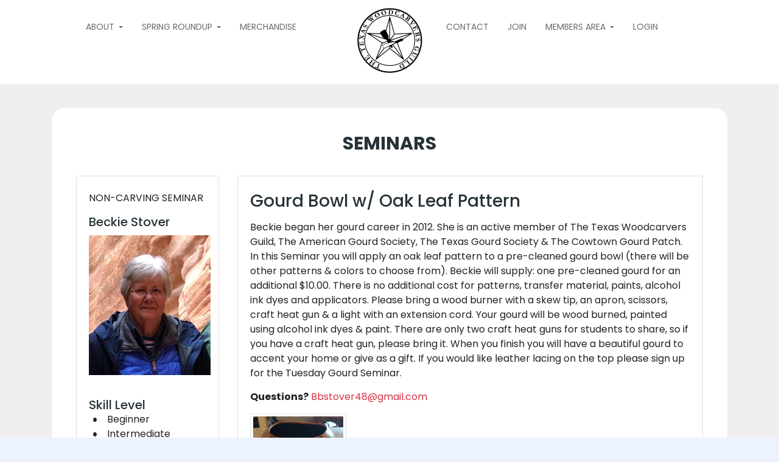

--- FILE ---
content_type: text/html; charset=UTF-8
request_url: https://texaswoodcarversguild.com/seminars?sid=5914
body_size: 4805
content:
<!DOCTYPE html>
<html lang="en">

<head>
    <meta charset="UTF-8" />
    <meta name="viewport" content="width=device-width, initial-scale=1.0, maximum-scale=1.0, user-scalable=no" />
    <title>Gourd Bowl w/ Oak Leaf Pattern Wood Carving Classes | Texas Woodcarvers Guild</title>
    <meta name="description" content="Beckie began her gourd career in 2012.  She is an active member of The Texas Woodcarvers Guild, The American Gourd Society, The Texas Gourd Society & " />
    
    <!-- Favicon 
    <link rel="shortcut icon" href="favicon.ico">
    <link rel="icon" href="favicon.ico" type="image/x-icon">-->

        
    <!-- Lightgallery CSS -->
    <link href="https://texaswoodcarversguild.com/vendors/lightgallery/dist/css/lightgallery.min.css" rel="stylesheet" type="text/css">
  
    <!-- Toggles CSS -->
    <link href="https://texaswoodcarversguild.com/vendors/jquery-toggles/css/toggles.css" rel="stylesheet" type="text/css">
    <link href="https://texaswoodcarversguild.com/vendors/jquery-toggles/css/themes/toggles-light.css" rel="stylesheet" type="text/css">
 
  <!-- Lightgallery CSS -->
    <link href="https://texaswoodcarversguild.com/dist/css/lightgallery.css" rel="stylesheet" type="text/css">

    <!-- Custom CSS -->
    <link href="https://texaswoodcarversguild.com/dist/css/style.css" rel="stylesheet" type="text/css">


    <!-- favicons -->
    <link href="https://texaswoodcarversguild.com/dist/css/style.css" rel="stylesheet" type="text/css">
    <link rel="apple-touch-icon" sizes="57x57" href="/apple-icon-57x57.png">
    <link rel="apple-touch-icon" sizes="60x60" href="/apple-icon-60x60.png">
    <link rel="apple-touch-icon" sizes="72x72" href="/apple-icon-72x72.png">
    <link rel="apple-touch-icon" sizes="76x76" href="/apple-icon-76x76.png">
    <link rel="apple-touch-icon" sizes="114x114" href="/apple-icon-114x114.png">
    <link rel="apple-touch-icon" sizes="120x120" href="/apple-icon-120x120.png">
    <link rel="apple-touch-icon" sizes="144x144" href="/apple-icon-144x144.png">
    <link rel="apple-touch-icon" sizes="152x152" href="/apple-icon-152x152.png">
    <link rel="apple-touch-icon" sizes="180x180" href="/apple-icon-180x180.png">
    <link rel="icon" type="image/png" sizes="192x192"  href="/android-icon-192x192.png">
    <link rel="icon" type="image/png" sizes="32x32" href="/favicon-32x32.png">
    <link rel="icon" type="image/png" sizes="96x96" href="/favicon-96x96.png">
    <link rel="icon" type="image/png" sizes="16x16" href="/favicon-16x16.png">
    <link rel="manifest" href="/manifest.json">
    <meta name="msapplication-TileColor" content="#ffffff">
    <meta name="msapplication-TileImage" content="/ms-icon-144x144.png">
    <meta name="theme-color" content="#ffffff">
</head>

<body data-spy="scroll" data-target=".navbar" data-offset="60">
    <!-- HK Wrapper -->
    <div class="hk-wrapper hk-alt-nav hk-landing">                                      
          <!-- Top Navbar -->
     <div class="hk-header">
         <div class="container">
             
            <nav class="navbar px-0 navbar-expand-xl">
                <a class="navbar-brand p-0" href="https://texaswoodcarversguild.com/">
                    <img src="https://texaswoodcarversguild.com/dist/img/logo-circle.png" alt="Texas Woodcarvers Guild" />
                </a>

                <a class="navbar-toggle-btn nav-link-hover navbar-toggler" href="javascript:void(0);" data-toggle="collapse" data-target="#navbarCollapseAlt" aria-controls="navbarCollapseAlt" aria-expanded="false" aria-label="Toggle navigation"><span class="feather-icon"><i data-feather="menu"></i></span></a>
                <div class="collapse navbar-collapse" id="navbarCollapseAlt">
                    <ul class="navbar-nav mx-auto">

                        <li class="nav-item dropdown show-on-hover">
                            <a class="nav-link dropdown-toggle" href="#" role="button" data-toggle="dropdown" aria-haspopup="true" aria-expanded="false">
                            About
                          </a>
                            
                            <div class="dropdown-menu" data-dropdown-in="fadeIn" data-dropdown-out="fadeOut"> 
                                <div class="sub-dropdown-menu show-on-hover">
                                    <a href="#" class="dropdown-toggle dropdown-item">History</a>
                                    <div class="dropdown-menu open-right-side">
                                        <a class="dropdown-item" href="https://texaswoodcarversguild.com/development-early-years">Development & Early Years</a>
                                        <a class="dropdown-item" href="https://texaswoodcarversguild.com/shield">Shield or Logo</a>
                                        <a class="dropdown-item" href="https://texaswoodcarversguild.com/first-10-years">The First 10 Years</a>
                                        <a class="dropdown-item" href="https://texaswoodcarversguild.com/years-11-to-present">Year 11 to Present</a>
                                        <a class="dropdown-item" href="/members/in-memoriam">In Memoriam</a>
                                    </div>
                                </div> 
                                <a class="dropdown-item " href="https://texaswoodcarversguild.com/newsletters">Newsletters</a>
                                  <!-- <a class="dropdown-item " href="https://texaswoodcarversguild.com/events">Future Events</a> -->
                                  <!-- <a class="dropdown-item" href="https://texaswoodcarversguild.com/spring-roundup">Spring Roundup Gallery</a>  -->
                                <a class="dropdown-item" href="https://texaswoodcarversguild.com/museum">Museum</a>
                                <a class="dropdown-item" href="https://texaswoodcarversguild.com/guild-leaders">Leadership</a>
                                <a class="dropdown-item" href="https://texaswoodcarversguild.com/affiliated-clubs">Affiliated Clubs</a>
                                <a class="dropdown-item" href="https://texaswoodcarversguild.com/links">Links</a>
                                  <!-- <a class="dropdown-item" href="https://texaswoodcarversguild.com/members">Members Only Area</a> -->
                            </div>
                        </li>

                        <li class="nav-item dropdown show-on-hover"> 
                                <a class="nav-link dropdown-toggle" href="#" role="button" data-toggle="dropdown" aria-haspopup="true" aria-expanded="false">
                                    Spring Roundup
                                </a>
                            <div class="dropdown-menu" data-dropdown-in="fadeIn" data-dropdown-out="fadeOut">
                                <a class="dropdown-item" href="https://texaswoodcarversguild.com/docs/TWG 2026 Event Schedule (2).pdf">Event Schedule</a>
 
                                <div class="sub-dropdown-menu show-on-hover">
                                    <a href="#" class="dropdown-toggle dropdown-item">Show</a>
                                    <div class="dropdown-menu open-right-side">
                                        <a class="dropdown-item" href="https://texaswoodcarversguild.com/show-overview">Overview & Updates</a>
                                        <a class="dropdown-item" href="https://texaswoodcarversguild.com/docs/State_Championship_Rules 2026.pdf">Rules</a> 
                                        <a class="dropdown-item" href="https://texaswoodcarversguild.com/docs/Mail-in Show_Table_Registration 2026.pdf">Table Registration</a> 
                                        <a class="dropdown-item" href="https://texaswoodcarversguild.com/docs/Show_Packet  2026.pdf">Show Packet</a>  
                                    </div>
                                </div>                                 

                                <div class="sub-dropdown-menu show-on-hover">
                                    <a href="#" class="dropdown-toggle dropdown-item">Register for Seminars</a>
                                    <div class="dropdown-menu open-right-side">
                                        <a class="dropdown-item" href="https://texaswoodcarversguild.com/seminar-faqs">FAQs</a>
                                                                                <a class="dropdown-item" href="" title="">2026 Seminar Registration</a> 
                                        <a class="dropdown-item" href="https://texaswoodcarversguild.com/docs/TWG 2026 Seminars.pdf">2026 Table of Seminars</a>
                                        <a class="dropdown-item" href="https://texaswoodcarversguild.com/members">Instructor Area</a> 
                                        <a class="dropdown-item" href="https://texaswoodcarversguild.com/lodging">Lodging</a>
                                        <a class="dropdown-item" href="https://texaswoodcarversguild.com/seminar-schedule">Future Event Schedule</a> 
                                        <a class="dropdown-item" href="https://texaswoodcarversguild.com/spring-roundup">Spring Roundup Gallery</a> 
                                    </div>
                                </div> 
     


                            </div> 
                        </li>  

                        <li class="nav-item">
                            <a class="nav-link" target="_blank" href="https://www.thewhistlingwhittler.com/collections/texas-wood-carvers-guild" >Merchandise</a>
                        </li> 


                        <!--
                        <li class="nav-item dropdown show-on-hover">
                            <a class="nav-link dropdown-toggle" href="#" role="button" data-toggle="dropdown" aria-haspopup="true" aria-expanded="false">
                                    Competition
                                </a>
                            <div class="dropdown-menu" data-dropdown-in="fadeIn" data-dropdown-out="fadeOut">
                                <a class="dropdown-item" href="https://texaswoodcarversguild.com/show-overview">Overview & Updates</a>
                                <a class="dropdown-item" href="https://texaswoodcarversguild.com/docs/State_Championship_Rules 2026.pdf">Rules</a> 
                                <a class="dropdown-item" href="https://texaswoodcarversguild.com/docs/Mail-in Show_Table_Registration 2026.pdf">Table Registration</a> 
                                <a class="dropdown-item" href="https://texaswoodcarversguild.com/docs/Show_Packet  2026.pdf">Show Packet</a>                             
                            </div>
                        </li>  
                        -->


                        <li class="nav-item">
                            <a class="nav-link" href="https://texaswoodcarversguild.com/contact-twg" >Contact</a>
                        </li> 

                        <li class="nav-item">
                            <a class="nav-link" href="https://texaswoodcarversguild.com/join" >Join</a>
                        </li> 



                        <li class="nav-item dropdown show-on-hover">
                            <a class="nav-link dropdown-toggle" href="#" role="button" data-toggle="dropdown" aria-haspopup="true" aria-expanded="false">
                                    Members Area
                                </a>
                            <div class="dropdown-menu" data-dropdown-in="fadeIn" data-dropdown-out="fadeOut"> 
                  
                                                                <a class="dropdown-item" href="https://texaswoodcarversguild.com//members/pay-fees.php">Pay Fees</a> 
                                <a class="dropdown-item" href="https://texaswoodcarversguild.com/members" >Member Dashboard</a> 
                            </div>
                        </li> 
                        <li class="nav-item">
                            <a class="nav-link" href="https://texaswoodcarversguild.com/login.php" >Login</a>                            
                        </li> 

                    </ul>
                </div>
            </nav>
         </div>
        <!-- /Top Navbar -->     </div>


    <!-- Main Content -->
        <div class="hk-pg-wrapper">
                         
      <!-- Container -->
            <div class="container"
            >

                         
    <!-- Row -->
    <div class="row">
        <div class="col-xl-12">
	            <section class="hk-sec-wrapper-content">
                    <div class="hk-sec-wrapper-header">
    	                <h1>Seminars</h1> 
    	                <h2></h2> 
                    </div>
                    <!-- /.hk-sec-wrapper-header -->

                                  
	                <div class="row">
	                     
							
                        <div class="col-md-12 hk-sec-content col-xs-12">  

<div class="row"> 
    <div class="col-md-3 col-sm-12 col-12">
        <section class="hk-sec-wrapper">

            <p><nobr>NON-CARVING SEMINAR</nobr></p>
            <h4 class="hk-sec-title">
                Beckie Stover</h4>  
            <img src="/images/profile/63851660944002.jpg" alt="Beckie Stover" width="200"><h4 class="mt-30">Skill Level</h4><ul class="list-ul"><li>Beginner</li><li>Intermediate</li><li>Advanced</li></ul><h4 class="mt-30"><nobr>Supplies Furnished</nobr></h4><ul class="list-ul"><li>There is an additional cost of $10.00 for the  pre-cleaned Gourd. There is no extra cost for paints, alcohol ink dyes, applicators, patterns and transfer materials. </li></ul><h4 class="mt-20">Supplies Needed</h4><ul class="list-ul"><li>Wood burner with a Skew tip, craft heat gun, light with extension cord, apron, scissors.</li></ul>
            <a href="https://texaswoodcarversguild.com/seminar-instructors"><button class="btn btn-danger mt-30" type="submit">All Seminars</button></a>

        </section>
    </div>
    <div class="col-md-9 col-sm-12 col-12">
        <section class="hk-sec-wrapper">
            <h2>Gourd Bowl w/ Oak Leaf Pattern</h2>
            <p class="mt-15">Beckie began her gourd career in 2012.  She is an active member of The Texas Woodcarvers Guild, The American Gourd Society, The Texas Gourd Society & The Cowtown Gourd Patch.  In this Seminar you will apply an oak leaf pattern to a pre-cleaned gourd bowl (there will be other patterns & colors to choose from).  Beckie will supply: one pre-cleaned gourd for an additional $10.00. There is no additional cost for patterns, transfer material, paints, alcohol ink dyes and applicators.  Please bring a wood burner with a skew tip, an apron, scissors, craft heat gun & a light with an extension cord.  Your gourd will be wood burned, painted using alcohol ink dyes & paint.  There are only two craft heat guns for students to share, so if you have a craft heat gun, please bring it.  When you finish you will have a beautiful gourd to accent your home or give as a gift.  If you would like leather lacing on the top please sign up for the Tuesday Gourd Seminar.</p>

            <p><strong>Questions?</strong> <span id="e825832040">[javascript protected email address]</span><script type="text/javascript">/*<![CDATA[*/eval("var a=\"l0w-SJ+brUeQcF9v3Atg8HNMXZVpIGn2mOidxR75@zqyEW_YuPoBLT1fa.K4j6sCkDh\";var b=a.split(\"\").sort().join(\"\");var c=\"vq4jfsWKbQFYTzPLwyfT\";var d=\"\";for(var e=0;e<c.length;e++)d+=b.charAt(a.indexOf(c.charAt(e)));document.getElementById(\"e825832040\").innerHTML=\"<a href=\\\"mailto:\"+d+\"\\\">\"+d+\"</a>\"")/*]]>*/</script></p>
                   <div class="row">
                    <div class="col-xl-3">
<a href="#"  data-toggle="modal" data-target="#Modal0"><img class="img-fluid img-thumbnail" src="https://texaswoodcarversguild.com/images/seminar/5914-beckystover-0.jpg" title="https://texaswoodcarversguild.com/images/seminar/5914-beckystover-0.jpg"></a></div>                                                          
                </div>             

            <form method="post" action="/login.php?r=seminars?sid=5914">

            <h2 class="mt-30 mb-20">Register for this Seminar</h2>
            <div class="table-wrap">
                <div class="table-responsive">
                    <table class="table table-hover table-bordered mb-0">
                        <thead>
                            <tr>
                               <!-- <th>#</th> --> 
                                <th>Seminar</th>
                                <th>Skill</th> 
                                <th>Day(s)</th>
                                <th>Cost</th>
                                <th>Register</th>
                            </tr>
                        </thead>
                        <tbody>
                                                             <tr>
                                 <!--   <td>NC02a</td> --> 
                                    <td>                                        Gourd Bowl with Oak Leaf Pattern</td> 
                                    <td>B,I,A</td>   
                                    <td>A</td> 
                                    <td>$45</td>   
                                    <td><input type="checkbox" name="seminar_session_id[]" value="267"  >                                        </td> 
                                </tr> 
                                   
                            </tr> 
                            <tr><td colspan="4">
                                <div  class=" bg-light-10 pl-10 pr-10" >
                                <p>Note:<br />
                                <em>TWG <a href="/members/pay-fees.php"><strong>dues and event registration</strong></a> must be paid before being able to register for any seminars.  </em></p>
                                <p><em>All <strong>seminar payments</strong> are made to the instructor at the event.</em></p>
                                </div>
                            </td>
                                <td>
                                    <button class="btn btn-danger" type="submit">Login/Join</button>
                                </td>
                            </tr> 
                        </tbody>
                    </table>
                </div>
            </div>
            </form>

            
        </section>
    </div>
</div> 
                                           
                    <div class="modal fade" id="Modal0" tabindex="-1" role="dialog" aria-labelledby="exampleModalLabel" style="display: none;" aria-hidden="true">
                    <div class="modal-dialog" role="document">
                        <div class="modal-content">
                            <div class="modal-header"> 
                                <button type="button" class="close" data-dismiss="modal" aria-label="Close">
                                    <span aria-hidden="true">×</span>
                                </button>
                            </div>
                            <div class="modal-body">
                                <img class="img-fluid img-thumbnail" src="https://texaswoodcarversguild.com/images/seminar/5914-beckystover-0.jpg" title="https://texaswoodcarversguild.com/images/seminar/5914-beckystover-0.jpg">                            </div>
                            <div class="modal-footer">
                                <button type="button" class="btn btn-secondary" data-dismiss="modal">Close</button> 
                            </div>
                        </div>
                    </div>
                    </div>
                        
 




                        <!-- end left block -->    
	                    </div>  
                                            </div>  

                </section>
            </div>
        </div>
        <!-- end row -->

 
	</div>
	<!-- /Container --> 		
                                

        </div>
        <!-- /Main Content -->

        <!-- Footer -->
        <div class="hk-footer-wrap position-relative">
            <div class="container">
                <footer class="footer">
                    <div class="row align-items-right">
                        <div class="col-md-4 order-md-2 mb-md-0 mb-40">
                        </div>
                        <div class="col-md-2 order-md-2 mb-md-0 mb-40">
                            <div class="d-flex footer-logos">
                                <img src="https://texaswoodcarversguild.com//dist/img/logo-circle.png" alt="logo" />
                            </div>
                        </div>
                        <!-- /.col-md-6 -->
                        <div class="col-md-6">
                            <p class="mb-25 pb-0">
                                The Texas Woodcarvers Guild <br />
                                3899 CR 704<br />
Brazoria, TX 77422                            </p>
                            <p class="mb-0 pb-0"><strong>pres@texaswoodcarversguild.com</strong></p>
                        </div>
                        <!-- /.col-md-6 -->
                    </div>
                    <!-- /.row footer-top -->

                    <div class="row text-center footer-bottom">
                        <div class="col-md-12">
                            <p>© 2007-2026 Texas Woodcarvers Guild. All Rights Reserved.</p>
                        </div> 
                    </div>
                </footer>
            </div>
        </div>
        <!-- /Footer -->

    </div>
    <!-- /HK Wrapper -->
  
    <!-- jQuery -->
    <script src="https://texaswoodcarversguild.com/vendors/jquery/dist/jquery.min.js"></script>

    <!-- Bootstrap Core JavaScript -->
    <script src="https://texaswoodcarversguild.com/vendors/popper.js/dist/umd/popper.min.js"></script>
    <script src="https://texaswoodcarversguild.com/vendors/bootstrap/dist/js/bootstrap.min.js"></script>
	
    <!-- Slimscroll JavaScript -->
    <script src="https://texaswoodcarversguild.com/dist/js/jquery.slimscroll.js"></script>
	<!-- Owl JavaScript -->
    <script src="https://texaswoodcarversguild.com/vendors/owl.carousel/dist/owl.carousel.min.js"></script>
	

    

	<!-- FeatherIcons JavaScript -->
    <script src="https://texaswoodcarversguild.com/dist/js/feather.min.js"></script>
	
	<!-- Gallery JavaScript -->
    <script src="https://texaswoodcarversguild.com/vendors/lightgallery/dist/js/lightgallery-all.min.js"></script>
    <script src="https://texaswoodcarversguild.com/dist/js/froogaloop2.min.js"></script>
    <script src="https://texaswoodcarversguild.com/dist/js/gallery-data.js"></script>
    
	<!-- Init JavaScript -->
    <script src="https://texaswoodcarversguild.com/dist/js/lightgallery-all.js"></script>
    <script src="https://texaswoodcarversguild.com/dist/js/landing-data.js"></script>
    <script src="https://texaswoodcarversguild.com/dist/js/init.js"></script>
	</body>

</html>	
/home/twgadmin/public_html/index.php <br />/home/twgadmin/include/config.php <br />/home/twgadmin/include/database.php <br />/home/twgadmin/include/functions.php <br />/home/twgadmin/public_html/code/content.php <br />/home/twgadmin/public_html/code/content-seminars.php <br />/home/twgadmin/public_html/design/header.php <br />/home/twgadmin/public_html/design/nav-bar.php <br />/home/twgadmin/public_html/templ/content.php <br />/home/twgadmin/public_html/templ/content-seminars.php <br />/home/twgadmin/public_html/design/footer.php <br />

--- FILE ---
content_type: text/css
request_url: https://texaswoodcarversguild.com/dist/css/style.css
body_size: 55490
content:
@charset "UTF-8";
/*------------------------------------------------------------------
[Master Stylesheet]
Project:	scrooge
++++ Imports ++++
++++ Reset ++++
++++ Basic ++++

	++CSS Basic++
	++Padding++
	++Margin++
	++Background Colors++
	++Text Colors++
	++Border++
	++Colors++
	++Shadow++
	++Font Size++	
	++Font Weight++
	++Text Case++
	++Letter Spacing++
	++Line Height++
	++Width++
	++Max Width++
	++Min Width++
	++Height++
	++Max Height++
	++Min Height++
	++Hr++
	++Opacity++
	++Div Sizes++
	++Z-Index++
	++Loader++
	++Scrollbar++
	++Typography++
	++Buttons++
	++Wrapper++
	++Grid++
	++Section++
	++Footer++
	++Form++
	++Inut group++
	++Form validation++
	++Select2++
	++Tinymce++
	++File Upload++
	++Jquery Toggle++
	++Form-Wizard++
	++Popover++
	++Accordion++
	++Table++
	++Data Table++
	++Responsive Table++
	++Morris Chart++
	++Sparkline++
	++Flot Chart++
	++Peity chart++	
	++Echats++
	++Easy pie chart++
	++Nestable++
	++Modals++
	++Sweet-alert++
	++Notification++
	++Tooltop++
	++Images++  
	++Icons++
	++Checkbox++
	++Radio++
	++Carousel++
	++Twitter slider++
	++Color Pickr++
	++Range Slider++
	++Daterangepicker++
	++Invoice++
	++Faq++
	++Profile++
	++Activity++
	++Widgets++
	++Dropdown++
	++Avatar++
	++Pagination++
	++Badge++
	++List Group++
	++Google Map++
	++Vecotor Map++
	++Progressbar++
	++Chat UI++
	++Email UI++
	++Caledar++
	++Auth pages++
	++Gallery++
	++Cropperjs++
-------------------------------------------------------------------*/
/****************************/
/** Imports **/
/****************************/
@import url(https://fonts.googleapis.com/icon?family=Material+Icons|Poppins:300,400,500,600,700);
@import url(../../vendors/bootstrap/dist/css/bootstrap.min.css);
@import url(font-awesome.min.css);
@import url(ionicons.min.css);
@import url(dripicons.css);
@import url(glyphicons.css);
@import url(themify-icons.css);
@import url(animate.css);
@import url(simple-line-icons.css);
@import url(linea-icon.css);
@import url(pe-icon-7-stroke.css);
@import url(material-design-iconic-font.min.css);
@import url(../../vendors/owl.carousel/dist/assets/owl.carousel.min.css);
@import url(../../vendors/owl.carousel/dist/assets/owl.theme.default.min.css);
/*__________________________________________________________________;
[Mixin]
Project:	scrooge
___________________________________________________________________*/
/*__________________________________________________________________;
[Colors]
Project:	scrooge
___________________________________________________________________*/
/****************************/
/** Reset **/
/****************************/
html, body, div, span, applet, object, iframe, h1, h2, h3, h4, h5, h6, p, pre, a, abbr, acronym, address, big, cite, del, dfn, em, img, ins, kbd, q, s, samp, small, strike, strong, sub, sup, tt, var, b, u, i, center, dl, dt, dd, ol, ul, li, fieldset, form, label, legend, table, caption, tbody, tfoot, thead, tr, th, td, article, aside, canvas, details, embed, figure, figcaption, footer, header, hgroup, menu, nav, output, ruby, section, summary, time, mark, audio, video {
  margin: 0;
  padding: 0;
  border: 0;
  font-size: 100%;
  font: inherit;
  vertical-align: baseline; }

em, cite {
  font-style: italic; }

strong {
  font-weight: bold; }

body {
  color: #222;
  font-style: normal;
  font-weight: 400;
  font-family: "poppins", sans-serif;
  line-height: 1.5;
  background: #edf2ff;
  overflow-x: hidden; }

.main-font, .jq-toast-wrap .jq-toast-single, .jq-toast-wrap .jq-toast-single .jq-toast-heading {
  font-family: "poppins", sans-serif; }

a:hover, a:active {
  outline: 0; }

ul {
  list-style: none; }

a {
  text-decoration: none;
  color: #d53245;
  -webkit-transition: color 0.2s ease;
  -moz-transition: color 0.2s ease;
  transition: color 0.2s ease; }
  a:hover {
    text-decoration: none;
    color: #d53245; }
  a:focus {
    text-decoration: none;
    outline: none;
    color: #d53245; }

h1, h2, h3, h4, h5, h6, .h1, .h2, .h3, .h4, .h5, .h6 {
  color: #273238;
  font-family: inherit;
  font-weight: 500;
  line-height: 1.2; }

.h1, h1 {
  font-size: 2rem; }

.h2, h2 {
  font-size: 1.75rem; }

.h3, h3 {
  font-size: 1.5rem; }

.h4, h4 {
  font-size: 1.25rem; }

.h5, h5 {
  font-size: 1 rem; }

.h6, h6 {
  font-size: 1rem;
  line-height: 1.4; }

.form-control-hp {
  opacity: 0;
  position: absolute;
  top: 0;
  left: 0;
  height: 0;
  width: 0;
  z-index: -1;
}

.alt-table-mobile { display:none; }
.mobile-button { display:none; }

@media (max-width: 1024px) {
.mobile-button { display:block !important; }

}
@media (max-width: 576px) {
.hide-mobile {display: none;}
.alt-table-mobile { display:block !important; }
  .h1, h1 {
    font-size: 2rem; }

  .h2, h2 {
  font-size: 1.75rem; }

  .h6, h6 {
    font-size: .85rem; } }
p {
  padding-bottom: 15px;
}  
p.lead {
  font-size: 18px;
  font-weight: 400;
  color: #6f7a7f;
  line-height: 27px;
  margin-bottom: 0; }

.force-UTF-8 {
  content: "¡"; }

dt {
  font-weight: 600; }

::-webkit-file-upload-button {
  cursor: pointer; }

/****************************/
/** Basic **/
/****************************/
/*CSS Basic*/
.overflow-hide {
  overflow: hidden !important; }

.overflow-show {
  overflow: visible !important; }

.clearfix {
  overflow: hidden;
  clear: both;
  float: none; }

.word-break {
  word-break: break-all; }

.seprator-block {
  margin-bottom: 80px; }

.twa-2x {
  background-size: 1.3em 1.3em;
  height: 1.3em;
  width: 1.3em; }

/*Absolute positions*/
.t-0 {
  top: 0 !important; }

.b-0 {
  bottom: 0 !important; }

.l-0 {
  left: 0 !important; }

.r-0 {
  right: 0 !important; }

/*Padding*/
.pa-0 {
  padding: 0px !important; }

.pa-5 {
  padding: 5px !important; }

.pa-10 {
  padding: 10px !important; }

.pa-15 {
  padding: 15px !important; }

.pa-20 {
  padding: 20px !important; }

.pa-25 {
  padding: 25px !important; }

.pa-30 {
  padding: 30px !important; }

.pa-35 {
  padding: 35px !important; }

.pa-40 {
  padding: 40px !important; }

.pa-45 {
  padding: 45px !important; }

.pa-50 {
  padding: 50px !important; }

.pa-55 {
  padding: 55px !important; }

.pa-60 {
  padding: 60px !important; }

.pa-65 {
  padding: 65px !important; }

.pa-70 {
  padding: 70px !important; }

.pa-75 {
  padding: 75px !important; }

.pa-80 {
  padding: 80px !important; }

.pa-85 {
  padding: 85px !important; }

.pa-90 {
  padding: 90px !important; }

.pa-95 {
  padding: 95px !important; }

.pa-100 {
  padding: 100px !important; }

.pt-0 {
  padding-top: 0px !important; }

.pt-5 {
  padding-top: 5px !important; }

.pt-10 {
  padding-top: 10px !important; }

.pt-15 {
  padding-top: 15px !important; }

.pt-20 {
  padding-top: 20px !important; }

.pt-25 {
  padding-top: 25px !important; }

.pt-30 {
  padding-top: 30px !important; }

.pt-35 {
  padding-top: 35px !important; }

.pt-40 {
  padding-top: 40px !important; }

.pt-45 {
  padding-top: 45px !important; }

.pt-50 {
  padding-top: 50px !important; }

.pt-55 {
  padding-top: 55px !important; }

.pt-60 {
  padding-top: 60px !important; }

.pt-65 {
  padding-top: 65px !important; }

.pt-70 {
  padding-top: 70px !important; }

.pt-75 {
  padding-top: 75px !important; }

.pt-80 {
  padding-top: 80px !important; }

.pt-85 {
  padding-top: 85px !important; }

.pt-90 {
  padding-top: 90px !important; }

.pt-95 {
  padding-top: 95px !important; }

.pt-100 {
  padding-top: 100px !important; }

.pb-0 {
  padding-bottom: 0px !important; }

.pb-5 {
  padding-bottom: 5px !important; }

.pb-10 {
  padding-bottom: 10px !important; }

.pb-15 {
  padding-bottom: 15px !important; }

.pb-20 {
  padding-bottom: 20px !important; }

.pb-25 {
  padding-bottom: 25px !important; }

.pb-30 {
  padding-bottom: 30px !important; }

.pb-35 {
  padding-bottom: 35px !important; }

.pb-40 {
  padding-bottom: 40px !important; }

.pb-45 {
  padding-bottom: 45px !important; }

.pb-50 {
  padding-bottom: 50px !important; }

.pb-55 {
  padding-bottom: 55px !important; }

.pb-60 {
  padding-bottom: 60px !important; }

.pb-65 {
  padding-bottom: 65px !important; }

.pb-70 {
  padding-bottom: 70px !important; }

.pb-75 {
  padding-bottom: 75px !important; }

.pb-80 {
  padding-bottom: 80px !important; }

.pb-85 {
  padding-bottom: 85px !important; }

.pb-90 {
  padding-bottom: 90px !important; }

.pb-95 {
  padding-bottom: 95px !important; }

.pb-100 {
  padding-bottom: 100px !important; }

.pl-0 {
  padding-left: 0px !important; }

.pl-5 {
  padding-left: 5px !important; }

.pl-10 {
  padding-left: 10px !important; }

.pl-15 {
  padding-left: 15px !important; }

.pl-20 {
  padding-left: 20px !important; }

.pl-25 {
  padding-left: 25px !important; }

.pl-30 {
  padding-left: 30px !important; }

.pl-35 {
  padding-left: 35px !important; }

.pl-40 {
  padding-left: 40px !important; }

.pl-45 {
  padding-left: 45px !important; }

.pl-50 {
  padding-left: 50px !important; }

.pl-55 {
  padding-left: 55px !important; }

.pl-60 {
  padding-left: 60px !important; }

.pl-65 {
  padding-left: 65px !important; }

.pl-70 {
  padding-left: 70px !important; }

.pl-75 {
  padding-left: 75px !important; }

.pl-80 {
  padding-left: 80px !important; }

.pl-85 {
  padding-left: 85px !important; }

.pl-90 {
  padding-left: 90px !important; }

.pl-95 {
  padding-left: 95px !important; }

.pl-100 {
  padding-left: 100px !important; }

.pr-0 {
  padding-right: 0px !important; }

.pr-5 {
  padding-right: 5px !important; }

.pr-10 {
  padding-right: 10px !important; }

.pr-15 {
  padding-right: 15px !important; }

.pr-20 {
  padding-right: 20px !important; }

.pr-25 {
  padding-right: 25px !important; }

.pr-30 {
  padding-right: 30px !important; }

.pr-35 {
  padding-right: 35px !important; }

.pr-40 {
  padding-right: 40px !important; }

.pr-45 {
  padding-right: 45px !important; }

.pr-50 {
  padding-right: 50px !important; }

.pr-55 {
  padding-right: 55px !important; }

.pr-60 {
  padding-right: 60px !important; }

.pr-65 {
  padding-right: 65px !important; }

.pr-70 {
  padding-right: 70px !important; }

.pr-75 {
  padding-right: 75px !important; }

.pr-80 {
  padding-right: 80px !important; }

.pr-85 {
  padding-right: 85px !important; }

.pr-90 {
  padding-right: 90px !important; }

.pr-95 {
  padding-right: 95px !important; }

.pr-100 {
  padding-right: 100px !important; }

.px-0 {
  padding-left: 0px !important;
  padding-right: 0px !important; }

.px-5 {
  padding-left: 5px !important;
  padding-right: 5px !important; }

.px-10 {
  padding-left: 10px !important;
  padding-right: 10px !important; }

.px-15 {
  padding-left: 15px !important;
  padding-right: 15px !important; }

.px-20 {
  padding-left: 20px !important;
  padding-right: 20px !important; }

.px-25 {
  padding-left: 25px !important;
  padding-right: 25px !important; }

.px-30 {
  padding-left: 30px !important;
  padding-right: 30px !important; }

.px-35 {
  padding-left: 35px !important;
  padding-right: 35px !important; }

.px-40 {
  padding-left: 40px !important;
  padding-right: 40px !important; }

.px-45 {
  padding-left: 45px !important;
  padding-right: 45px !important; }

.px-50 {
  padding-left: 50px !important;
  padding-right: 50px !important; }

.px-55 {
  padding-left: 55px !important;
  padding-right: 55px !important; }

.px-60 {
  padding-left: 60px !important;
  padding-right: 60px !important; }

.px-65 {
  padding-left: 65px !important;
  padding-right: 65px !important; }

.px-70 {
  padding-left: 70px !important;
  padding-right: 70px !important; }

.px-75 {
  padding-left: 75px !important;
  padding-right: 75px !important; }

.px-80 {
  padding-left: 80px !important;
  padding-right: 80px !important; }

.px-85 {
  padding-left: 85px !important;
  padding-right: 85px !important; }

.px-90 {
  padding-left: 90px !important;
  padding-right: 90px !important; }

.px-95 {
  padding-left: 95px !important;
  padding-right: 95px !important; }

.px-100 {
  padding-left: 100px !important;
  padding-right: 100px !important; }

.py-0 {
  padding-top: 0px !important;
  padding-bottom: 0px !important; }

.py-5 {
  padding-top: 5px !important;
  padding-bottom: 5px !important; }

.py-10 {
  padding-top: 10px !important;
  padding-bottom: 10px !important; }

.py-15 {
  padding-top: 15px !important;
  padding-bottom: 15px !important; }

.py-20 {
  padding-top: 20px !important;
  padding-bottom: 20px !important; }

.py-25 {
  padding-top: 25px !important;
  padding-bottom: 25px !important; }

.py-30 {
  padding-top: 30px !important;
  padding-bottom: 30px !important; }

.py-35 {
  padding-top: 35px !important;
  padding-bottom: 35px !important; }

.py-40 {
  padding-top: 40px !important;
  padding-bottom: 40px !important; }

.py-45 {
  padding-top: 45px !important;
  padding-bottom: 45px !important; }

.py-50 {
  padding-top: 50px !important;
  padding-bottom: 50px !important; }

.py-55 {
  padding-top: 55px !important;
  padding-bottom: 55px !important; }

.py-60 {
  padding-top: 60px !important;
  padding-bottom: 60px !important; }

.py-65 {
  padding-top: 65px !important;
  padding-bottom: 65px !important; }

.py-70 {
  padding-top: 70px !important;
  padding-bottom: 70px !important; }

.py-75 {
  padding-top: 75px !important;
  padding-bottom: 75px !important; }

.py-80 {
  padding-top: 80px !important;
  padding-bottom: 80px !important; }

.py-85 {
  padding-top: 85px !important;
  padding-bottom: 85px !important; }

.py-90 {
  padding-top: 90px !important;
  padding-bottom: 90px !important; }

.py-95 {
  padding-top: 95px !important;
  padding-bottom: 95px !important; }

.py-100 {
  padding-top: 100px !important;
  padding-bottom: 100px !important; }

@media (min-width: 576px) {
  .pa-sm-0 {
    padding: 0px !important; }

  .pa-sm-5 {
    padding: 5px !important; }

  .pa-sm-10 {
    padding: 10px !important; }

  .pa-sm-15 {
    padding: 15px !important; }

  .pa-sm-20 {
    padding: 20px !important; }

  .pa-sm-25 {
    padding: 25px !important; }

  .pa-sm-30 {
    padding: 30px !important; }

  .pa-sm-35 {
    padding: 35px !important; }

  .pa-sm-40 {
    padding: 40px !important; }

  .pa-sm-45 {
    padding: 45px !important; }

  .pa-sm-50 {
    padding: 50px !important; }

  .pa-sm-55 {
    padding: 55px !important; }

  .pa-sm-60 {
    padding: 60px !important; }

  .pa-sm-65 {
    padding: 65px !important; }

  .pa-sm-70 {
    padding: 70px !important; }

  .pa-sm-75 {
    padding: 75px !important; }

  .pa-sm-80 {
    padding: 80px !important; }

  .pa-sm-85 {
    padding: 85px !important; }

  .pa-sm-90 {
    padding: 90px !important; }

  .pa-sm-95 {
    padding: 95px !important; }

  .pa-sm-100 {
    padding: 100px !important; }

  .pt-sm-0 {
    padding-top: 0px !important; }

  .pt-sm-5 {
    padding-top: 5px !important; }

  .pt-sm-10 {
    padding-top: 10px !important; }

  .pt-sm-15 {
    padding-top: 15px !important; }

  .pt-sm-20 {
    padding-top: 20px !important; }

  .pt-sm-25 {
    padding-top: 25px !important; }

  .pt-sm-30 {
    padding-top: 30px !important; }

  .pt-sm-35 {
    padding-top: 35px !important; }

  .pt-sm-40 {
    padding-top: 40px !important; }

  .pt-sm-45 {
    padding-top: 45px !important; }

  .pt-sm-50 {
    padding-top: 50px !important; }

  .pt-sm-55 {
    padding-top: 55px !important; }

  .pt-sm-60 {
    padding-top: 60px !important; }

  .pt-sm-65 {
    padding-top: 65px !important; }

  .pt-sm-70 {
    padding-top: 70px !important; }

  .pt-sm-75 {
    padding-top: 75px !important; }

  .pt-sm-80 {
    padding-top: 80px !important; }

  .pt-sm-85 {
    padding-top: 85px !important; }

  .pt-sm-90 {
    padding-top: 90px !important; }

  .pt-sm-95 {
    padding-top: 95px !important; }

  .pt-sm-100 {
    padding-top: 100px !important; }

  .pb-sm-0 {
    padding-bottom: 0px !important; }

  .pb-sm-5 {
    padding-bottom: 5px !important; }

  .pb-sm-10 {
    padding-bottom: 10px !important; }

  .pb-sm-15 {
    padding-bottom: 15px !important; }

  .pb-sm-20 {
    padding-bottom: 20px !important; }

  .pb-sm-25 {
    padding-bottom: 25px !important; }

  .pb-sm-30 {
    padding-bottom: 30px !important; }

  .pb-sm-35 {
    padding-bottom: 35px !important; }

  .pb-sm-40 {
    padding-bottom: 40px !important; }

  .pb-sm-45 {
    padding-bottom: 45px !important; }

  .pb-sm-50 {
    padding-bottom: 50px !important; }

  .pb-sm-55 {
    padding-bottom: 55px !important; }

  .pb-sm-60 {
    padding-bottom: 60px !important; }

  .pb-sm-65 {
    padding-bottom: 65px !important; }

  .pb-sm-70 {
    padding-bottom: 70px !important; }

  .pb-sm-75 {
    padding-bottom: 75px !important; }

  .pb-sm-80 {
    padding-bottom: 80px !important; }

  .pb-sm-85 {
    padding-bottom: 85px !important; }

  .pb-sm-90 {
    padding-bottom: 90px !important; }

  .pb-sm-95 {
    padding-bottom: 95px !important; }

  .pb-sm-100 {
    padding-bottom: 100px !important; }

  .pl-sm-0 {
    padding-left: 0px !important; }

  .pl-sm-5 {
    padding-left: 5px !important; }

  .pl-sm-10 {
    padding-left: 10px !important; }

  .pl-sm-15 {
    padding-left: 15px !important; }

  .pl-sm-20 {
    padding-left: 20px !important; }

  .pl-sm-25 {
    padding-left: 25px !important; }

  .pl-sm-30 {
    padding-left: 30px !important; }

  .pl-sm-35 {
    padding-left: 35px !important; }

  .pl-sm-40 {
    padding-left: 40px !important; }

  .pl-sm-45 {
    padding-left: 45px !important; }

  .pl-sm-50 {
    padding-left: 50px !important; }

  .pl-sm-55 {
    padding-left: 55px !important; }

  .pl-sm-60 {
    padding-left: 60px !important; }

  .pl-sm-65 {
    padding-left: 65px !important; }

  .pl-sm-70 {
    padding-left: 70px !important; }

  .pl-sm-75 {
    padding-left: 75px !important; }

  .pl-sm-80 {
    padding-left: 80px !important; }

  .pl-sm-85 {
    padding-left: 85px !important; }

  .pl-sm-90 {
    padding-left: 90px !important; }

  .pl-sm-95 {
    padding-left: 95px !important; }

  .pl-sm-100 {
    padding-left: 100px !important; }

  .pr-sm-0 {
    padding-right: 0px !important; }

  .pr-sm-5 {
    padding-right: 5px !important; }

  .pr-sm-10 {
    padding-right: 10px !important; }

  .pr-sm-15 {
    padding-right: 15px !important; }

  .pr-sm-20 {
    padding-right: 20px !important; }

  .pr-sm-25 {
    padding-right: 25px !important; }

  .pr-sm-30 {
    padding-right: 30px !important; }

  .pr-sm-35 {
    padding-right: 35px !important; }

  .pr-sm-40 {
    padding-right: 40px !important; }

  .pr-sm-45 {
    padding-right: 45px !important; }

  .pr-sm-50 {
    padding-right: 50px !important; }

  .pr-sm-55 {
    padding-right: 55px !important; }

  .pr-sm-60 {
    padding-right: 60px !important; }

  .pr-sm-65 {
    padding-right: 65px !important; }

  .pr-sm-70 {
    padding-right: 70px !important; }

  .pr-sm-75 {
    padding-right: 75px !important; }

  .pr-sm-80 {
    padding-right: 80px !important; }

  .pr-sm-85 {
    padding-right: 85px !important; }

  .pr-sm-90 {
    padding-right: 90px !important; }

  .pr-sm-95 {
    padding-right: 95px !important; }

  .pr-sm-100 {
    padding-right: 100px !important; }

  .px-sm-0 {
    padding-left: 0px !important;
    padding-right: 0px !important; }

  .px-sm-5 {
    padding-left: 5px !important;
    padding-right: 5px !important; }

  .px-sm-10 {
    padding-left: 10px !important;
    padding-right: 10px !important; }

  .px-sm-15 {
    padding-left: 15px !important;
    padding-right: 15px !important; }

  .px-sm-20 {
    padding-left: 20px !important;
    padding-right: 20px !important; }

  .px-sm-25 {
    padding-left: 25px !important;
    padding-right: 25px !important; }

  .px-sm-30 {
    padding-left: 30px !important;
    padding-right: 30px !important; }

  .px-sm-35 {
    padding-left: 35px !important;
    padding-right: 35px !important; }

  .px-sm-40 {
    padding-left: 40px !important;
    padding-right: 40px !important; }

  .px-sm-45 {
    padding-left: 45px !important;
    padding-right: 45px !important; }

  .px-sm-50 {
    padding-left: 50px !important;
    padding-right: 50px !important; }

  .px-sm-55 {
    padding-left: 55px !important;
    padding-right: 55px !important; }

  .px-sm-60 {
    padding-left: 60px !important;
    padding-right: 60px !important; }

  .px-sm-65 {
    padding-left: 65px !important;
    padding-right: 65px !important; }

  .px-sm-70 {
    padding-left: 70px !important;
    padding-right: 70px !important; }

  .px-sm-75 {
    padding-left: 75px !important;
    padding-right: 75px !important; }

  .px-sm-80 {
    padding-left: 80px !important;
    padding-right: 80px !important; }

  .px-sm-85 {
    padding-left: 85px !important;
    padding-right: 85px !important; }

  .px-sm-90 {
    padding-left: 90px !important;
    padding-right: 90px !important; }

  .px-sm-95 {
    padding-left: 95px !important;
    padding-right: 95px !important; }

  .px-sm-100 {
    padding-left: 100px !important;
    padding-right: 100px !important; }

  .py-sm-0 {
    padding-top: 0px !important;
    padding-bottom: 0px !important; }

  .py-sm-5 {
    padding-top: 5px !important;
    padding-bottom: 5px !important; }

  .py-sm-10 {
    padding-top: 10px !important;
    padding-bottom: 10px !important; }

  .py-sm-15 {
    padding-top: 15px !important;
    padding-bottom: 15px !important; }

  .py-sm-20 {
    padding-top: 20px !important;
    padding-bottom: 20px !important; }

  .py-sm-25 {
    padding-top: 25px !important;
    padding-bottom: 25px !important; }

  .py-sm-30 {
    padding-top: 30px !important;
    padding-bottom: 30px !important; }

  .py-sm-35 {
    padding-top: 35px !important;
    padding-bottom: 35px !important; }

  .py-sm-40 {
    padding-top: 40px !important;
    padding-bottom: 40px !important; }

  .py-sm-45 {
    padding-top: 45px !important;
    padding-bottom: 45px !important; }

  .py-sm-50 {
    padding-top: 50px !important;
    padding-bottom: 50px !important; }

  .py-sm-55 {
    padding-top: 55px !important;
    padding-bottom: 55px !important; }

  .py-sm-60 {
    padding-top: 60px !important;
    padding-bottom: 60px !important; }

  .py-sm-65 {
    padding-top: 65px !important;
    padding-bottom: 65px !important; }

  .py-sm-70 {
    padding-top: 70px !important;
    padding-bottom: 70px !important; }

  .py-sm-75 {
    padding-top: 75px !important;
    padding-bottom: 75px !important; }

  .py-sm-80 {
    padding-top: 80px !important;
    padding-bottom: 80px !important; }

  .py-sm-85 {
    padding-top: 85px !important;
    padding-bottom: 85px !important; }

  .py-sm-90 {
    padding-top: 90px !important;
    padding-bottom: 90px !important; }

  .py-sm-95 {
    padding-top: 95px !important;
    padding-bottom: 95px !important; }

  .py-sm-100 {
    padding-top: 100px !important;
    padding-bottom: 100px !important; } }
@media (min-width: 768px) {
  .pa-md-0 {
    padding: 0px !important; }

  .pa-md-5 {
    padding: 5px !important; }

  .pa-md-10 {
    padding: 10px !important; }

  .pa-md-15 {
    padding: 15px !important; }

  .pa-md-20 {
    padding: 20px !important; }

  .pa-md-25 {
    padding: 25px !important; }

  .pa-md-30 {
    padding: 30px !important; }

  .pa-md-35 {
    padding: 35px !important; }

  .pa-md-40 {
    padding: 40px !important; }

  .pa-md-45 {
    padding: 45px !important; }

  .pa-md-50 {
    padding: 50px !important; }

  .pa-md-55 {
    padding: 55px !important; }

  .pa-md-60 {
    padding: 60px !important; }

  .pa-md-65 {
    padding: 65px !important; }

  .pa-md-70 {
    padding: 70px !important; }

  .pa-md-75 {
    padding: 75px !important; }

  .pa-md-80 {
    padding: 80px !important; }

  .pa-md-85 {
    padding: 85px !important; }

  .pa-md-90 {
    padding: 90px !important; }

  .pa-md-95 {
    padding: 95px !important; }

  .pa-md-100 {
    padding: 100px !important; }

  .pt-md-0 {
    padding-top: 0px !important; }

  .pt-md-5 {
    padding-top: 5px !important; }

  .pt-md-10 {
    padding-top: 10px !important; }

  .pt-md-15 {
    padding-top: 15px !important; }

  .pt-md-20 {
    padding-top: 20px !important; }

  .pt-md-25 {
    padding-top: 25px !important; }

  .pt-md-30 {
    padding-top: 30px !important; }

  .pt-md-35 {
    padding-top: 35px !important; }

  .pt-md-40 {
    padding-top: 40px !important; }

  .pt-md-45 {
    padding-top: 45px !important; }

  .pt-md-50 {
    padding-top: 50px !important; }

  .pt-md-55 {
    padding-top: 55px !important; }

  .pt-md-60 {
    padding-top: 60px !important; }

  .pt-md-65 {
    padding-top: 65px !important; }

  .pt-md-70 {
    padding-top: 70px !important; }

  .pt-md-75 {
    padding-top: 75px !important; }

  .pt-md-80 {
    padding-top: 80px !important; }

  .pt-md-85 {
    padding-top: 85px !important; }

  .pt-md-90 {
    padding-top: 90px !important; }

  .pt-md-95 {
    padding-top: 95px !important; }

  .pt-md-100 {
    padding-top: 100px !important; }

  .pb-md-0 {
    padding-bottom: 0px !important; }

  .pb-md-5 {
    padding-bottom: 5px !important; }

  .pb-md-10 {
    padding-bottom: 10px !important; }

  .pb-md-15 {
    padding-bottom: 15px !important; }

  .pb-md-20 {
    padding-bottom: 20px !important; }

  .pb-md-25 {
    padding-bottom: 25px !important; }

  .pb-md-30 {
    padding-bottom: 30px !important; }

  .pb-md-35 {
    padding-bottom: 35px !important; }

  .pb-md-40 {
    padding-bottom: 40px !important; }

  .pb-md-45 {
    padding-bottom: 45px !important; }

  .pb-md-50 {
    padding-bottom: 50px !important; }

  .pb-md-55 {
    padding-bottom: 55px !important; }

  .pb-md-60 {
    padding-bottom: 60px !important; }

  .pb-md-65 {
    padding-bottom: 65px !important; }

  .pb-md-70 {
    padding-bottom: 70px !important; }

  .pb-md-75 {
    padding-bottom: 75px !important; }

  .pb-md-80 {
    padding-bottom: 80px !important; }

  .pb-md-85 {
    padding-bottom: 85px !important; }

  .pb-md-90 {
    padding-bottom: 90px !important; }

  .pb-md-95 {
    padding-bottom: 95px !important; }

  .pb-md-100 {
    padding-bottom: 100px !important; }

  .pl-md-0 {
    padding-left: 0px !important; }

  .pl-md-5 {
    padding-left: 5px !important; }

  .pl-md-10 {
    padding-left: 10px !important; }

  .pl-md-15 {
    padding-left: 15px !important; }

  .pl-md-20 {
    padding-left: 20px !important; }

  .pl-md-25 {
    padding-left: 25px !important; }

  .pl-md-30 {
    padding-left: 30px !important; }

  .pl-md-35 {
    padding-left: 35px !important; }

  .pl-md-40 {
    padding-left: 40px !important; }

  .pl-md-45 {
    padding-left: 45px !important; }

  .pl-md-50 {
    padding-left: 50px !important; }

  .pl-md-55 {
    padding-left: 55px !important; }

  .pl-md-60 {
    padding-left: 60px !important; }

  .pl-md-65 {
    padding-left: 65px !important; }

  .pl-md-70 {
    padding-left: 70px !important; }

  .pl-md-75 {
    padding-left: 75px !important; }

  .pl-md-80 {
    padding-left: 80px !important; }

  .pl-md-85 {
    padding-left: 85px !important; }

  .pl-md-90 {
    padding-left: 90px !important; }

  .pl-md-95 {
    padding-left: 95px !important; }

  .pl-md-100 {
    padding-left: 100px !important; }

  .pr-md-0 {
    padding-right: 0px !important; }

  .pr-md-5 {
    padding-right: 5px !important; }

  .pr-md-10 {
    padding-right: 10px !important; }

  .pr-md-15 {
    padding-right: 15px !important; }

  .pr-md-20 {
    padding-right: 20px !important; }

  .pr-md-25 {
    padding-right: 25px !important; }

  .pr-md-30 {
    padding-right: 30px !important; }

  .pr-md-35 {
    padding-right: 35px !important; }

  .pr-md-40 {
    padding-right: 40px !important; }

  .pr-md-45 {
    padding-right: 45px !important; }

  .pr-md-50 {
    padding-right: 50px !important; }

  .pr-md-55 {
    padding-right: 55px !important; }

  .pr-md-60 {
    padding-right: 60px !important; }

  .pr-md-65 {
    padding-right: 65px !important; }

  .pr-md-70 {
    padding-right: 70px !important; }

  .pr-md-75 {
    padding-right: 75px !important; }

  .pr-md-80 {
    padding-right: 80px !important; }

  .pr-md-85 {
    padding-right: 85px !important; }

  .pr-md-90 {
    padding-right: 90px !important; }

  .pr-md-95 {
    padding-right: 95px !important; }

  .pr-md-100 {
    padding-right: 100px !important; }

  .px-md-0 {
    padding-left: 0px !important;
    padding-right: 0px !important; }

  .px-md-5 {
    padding-left: 5px !important;
    padding-right: 5px !important; }

  .px-md-10 {
    padding-left: 10px !important;
    padding-right: 10px !important; }

  .px-md-15 {
    padding-left: 15px !important;
    padding-right: 15px !important; }

  .px-md-20 {
    padding-left: 20px !important;
    padding-right: 20px !important; }

  .px-md-25 {
    padding-left: 25px !important;
    padding-right: 25px !important; }

  .px-md-30 {
    padding-left: 30px !important;
    padding-right: 30px !important; }

  .px-md-35 {
    padding-left: 35px !important;
    padding-right: 35px !important; }

  .px-md-40 {
    padding-left: 40px !important;
    padding-right: 40px !important; }

  .px-md-45 {
    padding-left: 45px !important;
    padding-right: 45px !important; }

  .px-md-50 {
    padding-left: 50px !important;
    padding-right: 50px !important; }

  .px-md-55 {
    padding-left: 55px !important;
    padding-right: 55px !important; }

  .px-md-60 {
    padding-left: 60px !important;
    padding-right: 60px !important; }

  .px-md-65 {
    padding-left: 65px !important;
    padding-right: 65px !important; }

  .px-md-70 {
    padding-left: 70px !important;
    padding-right: 70px !important; }

  .px-md-75 {
    padding-left: 75px !important;
    padding-right: 75px !important; }

  .px-md-80 {
    padding-left: 80px !important;
    padding-right: 80px !important; }

  .px-md-85 {
    padding-left: 85px !important;
    padding-right: 85px !important; }

  .px-md-90 {
    padding-left: 90px !important;
    padding-right: 90px !important; }

  .px-md-95 {
    padding-left: 95px !important;
    padding-right: 95px !important; }

  .px-md-100 {
    padding-left: 100px !important;
    padding-right: 100px !important; }

  .py-md-0 {
    padding-top: 0px !important;
    padding-bottom: 0px !important; }

  .py-md-5 {
    padding-top: 5px !important;
    padding-bottom: 5px !important; }

  .py-md-10 {
    padding-top: 10px !important;
    padding-bottom: 10px !important; }

  .py-md-15 {
    padding-top: 15px !important;
    padding-bottom: 15px !important; }

  .py-md-20 {
    padding-top: 20px !important;
    padding-bottom: 20px !important; }

  .py-md-25 {
    padding-top: 25px !important;
    padding-bottom: 25px !important; }

  .py-md-30 {
    padding-top: 30px !important;
    padding-bottom: 30px !important; }

  .py-md-35 {
    padding-top: 35px !important;
    padding-bottom: 35px !important; }

  .py-md-40 {
    padding-top: 40px !important;
    padding-bottom: 40px !important; }

  .py-md-45 {
    padding-top: 45px !important;
    padding-bottom: 45px !important; }

  .py-md-50 {
    padding-top: 50px !important;
    padding-bottom: 50px !important; }

  .py-md-55 {
    padding-top: 55px !important;
    padding-bottom: 55px !important; }

  .py-md-60 {
    padding-top: 60px !important;
    padding-bottom: 60px !important; }

  .py-md-65 {
    padding-top: 65px !important;
    padding-bottom: 65px !important; }

  .py-md-70 {
    padding-top: 70px !important;
    padding-bottom: 70px !important; }

  .py-md-75 {
    padding-top: 75px !important;
    padding-bottom: 75px !important; }

  .py-md-80 {
    padding-top: 80px !important;
    padding-bottom: 80px !important; }

  .py-md-85 {
    padding-top: 85px !important;
    padding-bottom: 85px !important; }

  .py-md-90 {
    padding-top: 90px !important;
    padding-bottom: 90px !important; }

  .py-md-95 {
    padding-top: 95px !important;
    padding-bottom: 95px !important; }

  .py-md-100 {
    padding-top: 100px !important;
    padding-bottom: 100px !important; } }
@media (min-width: 992px) {
  .pa-lg-0 {
    padding: 0px !important; }

  .pa-lg-5 {
    padding: 5px !important; }

  .pa-lg-10 {
    padding: 10px !important; }

  .pa-lg-15 {
    padding: 15px !important; }

  .pa-lg-20 {
    padding: 20px !important; }

  .pa-lg-25 {
    padding: 25px !important; }

  .pa-lg-30 {
    padding: 30px !important; }

  .pa-lg-35 {
    padding: 35px !important; }

  .pa-lg-40 {
    padding: 40px !important; }

  .pa-lg-45 {
    padding: 45px !important; }

  .pa-lg-50 {
    padding: 50px !important; }

  .pa-lg-55 {
    padding: 55px !important; }

  .pa-lg-60 {
    padding: 60px !important; }

  .pa-lg-65 {
    padding: 65px !important; }

  .pa-lg-70 {
    padding: 70px !important; }

  .pa-lg-75 {
    padding: 75px !important; }

  .pa-lg-80 {
    padding: 80px !important; }

  .pa-lg-85 {
    padding: 85px !important; }

  .pa-lg-90 {
    padding: 90px !important; }

  .pa-lg-95 {
    padding: 95px !important; }

  .pa-lg-100 {
    padding: 100px !important; }

  .pt-lg-0 {
    padding-top: 0px !important; }

  .pt-lg-5 {
    padding-top: 5px !important; }

  .pt-lg-10 {
    padding-top: 10px !important; }

  .pt-lg-15 {
    padding-top: 15px !important; }

  .pt-lg-20 {
    padding-top: 20px !important; }

  .pt-lg-25 {
    padding-top: 25px !important; }

  .pt-lg-30 {
    padding-top: 30px !important; }

  .pt-lg-35 {
    padding-top: 35px !important; }

  .pt-lg-40 {
    padding-top: 40px !important; }

  .pt-lg-45 {
    padding-top: 45px !important; }

  .pt-lg-50 {
    padding-top: 50px !important; }

  .pt-lg-55 {
    padding-top: 55px !important; }

  .pt-lg-60 {
    padding-top: 60px !important; }

  .pt-lg-65 {
    padding-top: 65px !important; }

  .pt-lg-70 {
    padding-top: 70px !important; }

  .pt-lg-75 {
    padding-top: 75px !important; }

  .pt-lg-80 {
    padding-top: 80px !important; }

  .pt-lg-85 {
    padding-top: 85px !important; }

  .pt-lg-90 {
    padding-top: 90px !important; }

  .pt-lg-95 {
    padding-top: 95px !important; }

  .pt-lg-100 {
    padding-top: 100px !important; }

  .pb-lg-0 {
    padding-bottom: 0px !important; }

  .pb-lg-5 {
    padding-bottom: 5px !important; }

  .pb-lg-10 {
    padding-bottom: 10px !important; }

  .pb-lg-15 {
    padding-bottom: 15px !important; }

  .pb-lg-20 {
    padding-bottom: 20px !important; }

  .pb-lg-25 {
    padding-bottom: 25px !important; }

  .pb-lg-30 {
    padding-bottom: 30px !important; }

  .pb-lg-35 {
    padding-bottom: 35px !important; }

  .pb-lg-40 {
    padding-bottom: 40px !important; }

  .pb-lg-45 {
    padding-bottom: 45px !important; }

  .pb-lg-50 {
    padding-bottom: 50px !important; }

  .pb-lg-55 {
    padding-bottom: 55px !important; }

  .pb-lg-60 {
    padding-bottom: 60px !important; }

  .pb-lg-65 {
    padding-bottom: 65px !important; }

  .pb-lg-70 {
    padding-bottom: 70px !important; }

  .pb-lg-75 {
    padding-bottom: 75px !important; }

  .pb-lg-80 {
    padding-bottom: 80px !important; }

  .pb-lg-85 {
    padding-bottom: 85px !important; }

  .pb-lg-90 {
    padding-bottom: 90px !important; }

  .pb-lg-95 {
    padding-bottom: 95px !important; }

  .pb-lg-100 {
    padding-bottom: 100px !important; }

  .pl-lg-0 {
    padding-left: 0px !important; }

  .pl-lg-5 {
    padding-left: 5px !important; }

  .pl-lg-10 {
    padding-left: 10px !important; }

  .pl-lg-15 {
    padding-left: 15px !important; }

  .pl-lg-20 {
    padding-left: 20px !important; }

  .pl-lg-25 {
    padding-left: 25px !important; }

  .pl-lg-30 {
    padding-left: 30px !important; }

  .pl-lg-35 {
    padding-left: 35px !important; }

  .pl-lg-40 {
    padding-left: 40px !important; }

  .pl-lg-45 {
    padding-left: 45px !important; }

  .pl-lg-50 {
    padding-left: 50px !important; }

  .pl-lg-55 {
    padding-left: 55px !important; }

  .pl-lg-60 {
    padding-left: 60px !important; }

  .pl-lg-65 {
    padding-left: 65px !important; }

  .pl-lg-70 {
    padding-left: 70px !important; }

  .pl-lg-75 {
    padding-left: 75px !important; }

  .pl-lg-80 {
    padding-left: 80px !important; }

  .pl-lg-85 {
    padding-left: 85px !important; }

  .pl-lg-90 {
    padding-left: 90px !important; }

  .pl-lg-95 {
    padding-left: 95px !important; }

  .pl-lg-100 {
    padding-left: 100px !important; }

  .pr-lg-0 {
    padding-right: 0px !important; }

  .pr-lg-5 {
    padding-right: 5px !important; }

  .pr-lg-10 {
    padding-right: 10px !important; }

  .pr-lg-15 {
    padding-right: 15px !important; }

  .pr-lg-20 {
    padding-right: 20px !important; }

  .pr-lg-25 {
    padding-right: 25px !important; }

  .pr-lg-30 {
    padding-right: 30px !important; }

  .pr-lg-35 {
    padding-right: 35px !important; }

  .pr-lg-40 {
    padding-right: 40px !important; }

  .pr-lg-45 {
    padding-right: 45px !important; }

  .pr-lg-50 {
    padding-right: 50px !important; }

  .pr-lg-55 {
    padding-right: 55px !important; }

  .pr-lg-60 {
    padding-right: 60px !important; }

  .pr-lg-65 {
    padding-right: 65px !important; }

  .pr-lg-70 {
    padding-right: 70px !important; }

  .pr-lg-75 {
    padding-right: 75px !important; }

  .pr-lg-80 {
    padding-right: 80px !important; }

  .pr-lg-85 {
    padding-right: 85px !important; }

  .pr-lg-90 {
    padding-right: 90px !important; }

  .pr-lg-95 {
    padding-right: 95px !important; }

  .pr-lg-100 {
    padding-right: 100px !important; }

  .px-lg-0 {
    padding-left: 0px !important;
    padding-right: 0px !important; }

  .px-lg-5 {
    padding-left: 5px !important;
    padding-right: 5px !important; }

  .px-lg-10 {
    padding-left: 10px !important;
    padding-right: 10px !important; }

  .px-lg-15 {
    padding-left: 15px !important;
    padding-right: 15px !important; }

  .px-lg-20 {
    padding-left: 20px !important;
    padding-right: 20px !important; }

  .px-lg-25 {
    padding-left: 25px !important;
    padding-right: 25px !important; }

  .px-lg-30 {
    padding-left: 30px !important;
    padding-right: 30px !important; }

  .px-lg-35 {
    padding-left: 35px !important;
    padding-right: 35px !important; }

  .px-lg-40 {
    padding-left: 40px !important;
    padding-right: 40px !important; }

  .px-lg-45 {
    padding-left: 45px !important;
    padding-right: 45px !important; }

  .px-lg-50 {
    padding-left: 50px !important;
    padding-right: 50px !important; }

  .px-lg-55 {
    padding-left: 55px !important;
    padding-right: 55px !important; }

  .px-lg-60 {
    padding-left: 60px !important;
    padding-right: 60px !important; }

  .px-lg-65 {
    padding-left: 65px !important;
    padding-right: 65px !important; }

  .px-lg-70 {
    padding-left: 70px !important;
    padding-right: 70px !important; }

  .px-lg-75 {
    padding-left: 75px !important;
    padding-right: 75px !important; }

  .px-lg-80 {
    padding-left: 80px !important;
    padding-right: 80px !important; }

  .px-lg-85 {
    padding-left: 85px !important;
    padding-right: 85px !important; }

  .px-lg-90 {
    padding-left: 90px !important;
    padding-right: 90px !important; }

  .px-lg-95 {
    padding-left: 95px !important;
    padding-right: 95px !important; }

  .px-lg-100 {
    padding-left: 100px !important;
    padding-right: 100px !important; }

  .py-lg-0 {
    padding-top: 0px !important;
    padding-bottom: 0px !important; }

  .py-lg-5 {
    padding-top: 5px !important;
    padding-bottom: 5px !important; }

  .py-lg-10 {
    padding-top: 10px !important;
    padding-bottom: 10px !important; }

  .py-lg-15 {
    padding-top: 15px !important;
    padding-bottom: 15px !important; }

  .py-lg-20 {
    padding-top: 20px !important;
    padding-bottom: 20px !important; }

  .py-lg-25 {
    padding-top: 25px !important;
    padding-bottom: 25px !important; }

  .py-lg-30 {
    padding-top: 30px !important;
    padding-bottom: 30px !important; }

  .py-lg-35 {
    padding-top: 35px !important;
    padding-bottom: 35px !important; }

  .py-lg-40 {
    padding-top: 40px !important;
    padding-bottom: 40px !important; }

  .py-lg-45 {
    padding-top: 45px !important;
    padding-bottom: 45px !important; }

  .py-lg-50 {
    padding-top: 50px !important;
    padding-bottom: 50px !important; }

  .py-lg-55 {
    padding-top: 55px !important;
    padding-bottom: 55px !important; }

  .py-lg-60 {
    padding-top: 60px !important;
    padding-bottom: 60px !important; }

  .py-lg-65 {
    padding-top: 65px !important;
    padding-bottom: 65px !important; }

  .py-lg-70 {
    padding-top: 70px !important;
    padding-bottom: 70px !important; }

  .py-lg-75 {
    padding-top: 75px !important;
    padding-bottom: 75px !important; }

  .py-lg-80 {
    padding-top: 80px !important;
    padding-bottom: 80px !important; }

  .py-lg-85 {
    padding-top: 85px !important;
    padding-bottom: 85px !important; }

  .py-lg-90 {
    padding-top: 90px !important;
    padding-bottom: 90px !important; }

  .py-lg-95 {
    padding-top: 95px !important;
    padding-bottom: 95px !important; }

  .py-lg-100 {
    padding-top: 100px !important;
    padding-bottom: 100px !important; } }
@media (min-width: 1200px) {
  .pa-xl-0 {
    padding: 0px !important; }

  .pa-xl-5 {
    padding: 5px !important; }

  .pa-xl-10 {
    padding: 10px !important; }

  .pa-xl-15 {
    padding: 15px !important; }

  .pa-xl-20 {
    padding: 20px !important; }

  .pa-xl-25 {
    padding: 25px !important; }

  .pa-xl-30 {
    padding: 30px !important; }

  .pa-xl-35 {
    padding: 35px !important; }

  .pa-xl-40 {
    padding: 40px !important; }

  .pa-xl-45 {
    padding: 45px !important; }

  .pa-xl-50 {
    padding: 50px !important; }

  .pa-xl-55 {
    padding: 55px !important; }

  .pa-xl-60 {
    padding: 60px !important; }

  .pa-xl-65 {
    padding: 65px !important; }

  .pa-xl-70 {
    padding: 70px !important; }

  .pa-xl-75 {
    padding: 75px !important; }

  .pa-xl-80 {
    padding: 80px !important; }

  .pa-xl-85 {
    padding: 85px !important; }

  .pa-xl-90 {
    padding: 90px !important; }

  .pa-xl-95 {
    padding: 95px !important; }

  .pa-xl-100 {
    padding: 100px !important; }

  .pt-xl-0 {
    padding-top: 0px !important; }

  .pt-xl-5 {
    padding-top: 5px !important; }

  .pt-xl-10 {
    padding-top: 10px !important; }

  .pt-xl-15 {
    padding-top: 15px !important; }

  .pt-xl-20 {
    padding-top: 20px !important; }

  .pt-xl-25 {
    padding-top: 25px !important; }

  .pt-xl-30 {
    padding-top: 30px !important; }

  .pt-xl-35 {
    padding-top: 35px !important; }

  .pt-xl-40 {
    padding-top: 40px !important; }

  .pt-xl-45 {
    padding-top: 45px !important; }

  .pt-xl-50 {
    padding-top: 50px !important; }

  .pt-xl-55 {
    padding-top: 55px !important; }

  .pt-xl-60 {
    padding-top: 60px !important; }

  .pt-xl-65 {
    padding-top: 65px !important; }

  .pt-xl-70 {
    padding-top: 70px !important; }

  .pt-xl-75 {
    padding-top: 75px !important; }

  .pt-xl-80 {
    padding-top: 80px !important; }

  .pt-xl-85 {
    padding-top: 85px !important; }

  .pt-xl-90 {
    padding-top: 90px !important; }

  .pt-xl-95 {
    padding-top: 95px !important; }

  .pt-xl-100 {
    padding-top: 100px !important; }

  .pb-xl-0 {
    padding-bottom: 0px !important; }

  .pb-xl-5 {
    padding-bottom: 5px !important; }

  .pb-xl-10 {
    padding-bottom: 10px !important; }

  .pb-xl-15 {
    padding-bottom: 15px !important; }

  .pb-xl-20 {
    padding-bottom: 20px !important; }

  .pb-xl-25 {
    padding-bottom: 25px !important; }

  .pb-xl-30 {
    padding-bottom: 30px !important; }

  .pb-xl-35 {
    padding-bottom: 35px !important; }

  .pb-xl-40 {
    padding-bottom: 40px !important; }

  .pb-xl-45 {
    padding-bottom: 45px !important; }

  .pb-xl-50 {
    padding-bottom: 50px !important; }

  .pb-xl-55 {
    padding-bottom: 55px !important; }

  .pb-xl-60 {
    padding-bottom: 60px !important; }

  .pb-xl-65 {
    padding-bottom: 65px !important; }

  .pb-xl-70 {
    padding-bottom: 70px !important; }

  .pb-xl-75 {
    padding-bottom: 75px !important; }

  .pb-xl-80 {
    padding-bottom: 80px !important; }

  .pb-xl-85 {
    padding-bottom: 85px !important; }

  .pb-xl-90 {
    padding-bottom: 90px !important; }

  .pb-xl-95 {
    padding-bottom: 95px !important; }

  .pb-xl-100 {
    padding-bottom: 100px !important; }

  .pl-xl-0 {
    padding-left: 0px !important; }

  .pl-xl-5 {
    padding-left: 5px !important; }

  .pl-xl-10 {
    padding-left: 10px !important; }

  .pl-xl-15 {
    padding-left: 15px !important; }

  .pl-xl-20 {
    padding-left: 20px !important; }

  .pl-xl-25 {
    padding-left: 25px !important; }

  .pl-xl-30 {
    padding-left: 30px !important; }

  .pl-xl-35 {
    padding-left: 35px !important; }

  .pl-xl-40 {
    padding-left: 40px !important; }

  .pl-xl-45 {
    padding-left: 45px !important; }

  .pl-xl-50 {
    padding-left: 50px !important; }

  .pl-xl-55 {
    padding-left: 55px !important; }

  .pl-xl-60 {
    padding-left: 60px !important; }

  .pl-xl-65 {
    padding-left: 65px !important; }

  .pl-xl-70 {
    padding-left: 70px !important; }

  .pl-xl-75 {
    padding-left: 75px !important; }

  .pl-xl-80 {
    padding-left: 80px !important; }

  .pl-xl-85 {
    padding-left: 85px !important; }

  .pl-xl-90 {
    padding-left: 90px !important; }

  .pl-xl-95 {
    padding-left: 95px !important; }

  .pl-xl-100 {
    padding-left: 100px !important; }

  .pr-xl-0 {
    padding-right: 0px !important; }

  .pr-xl-5 {
    padding-right: 5px !important; }

  .pr-xl-10 {
    padding-right: 10px !important; }

  .pr-xl-15 {
    padding-right: 15px !important; }

  .pr-xl-20 {
    padding-right: 20px !important; }

  .pr-xl-25 {
    padding-right: 25px !important; }

  .pr-xl-30 {
    padding-right: 30px !important; }

  .pr-xl-35 {
    padding-right: 35px !important; }

  .pr-xl-40 {
    padding-right: 40px !important; }

  .pr-xl-45 {
    padding-right: 45px !important; }

  .pr-xl-50 {
    padding-right: 50px !important; }

  .pr-xl-55 {
    padding-right: 55px !important; }

  .pr-xl-60 {
    padding-right: 60px !important; }

  .pr-xl-65 {
    padding-right: 65px !important; }

  .pr-xl-70 {
    padding-right: 70px !important; }

  .pr-xl-75 {
    padding-right: 75px !important; }

  .pr-xl-80 {
    padding-right: 80px !important; }

  .pr-xl-85 {
    padding-right: 85px !important; }

  .pr-xl-90 {
    padding-right: 90px !important; }

  .pr-xl-95 {
    padding-right: 95px !important; }

  .pr-xl-100 {
    padding-right: 100px !important; }

  .px-xl-0 {
    padding-left: 0px !important;
    padding-right: 0px !important; }

  .px-xl-5 {
    padding-left: 5px !important;
    padding-right: 5px !important; }

  .px-xl-10 {
    padding-left: 10px !important;
    padding-right: 10px !important; }

  .px-xl-15 {
    padding-left: 15px !important;
    padding-right: 15px !important; }

  .px-xl-20 {
    padding-left: 20px !important;
    padding-right: 20px !important; }

  .px-xl-25 {
    padding-left: 25px !important;
    padding-right: 25px !important; }

  .px-xl-30 {
    padding-left: 30px !important;
    padding-right: 30px !important; }

  .px-xl-35 {
    padding-left: 35px !important;
    padding-right: 35px !important; }

  .px-xl-40 {
    padding-left: 40px !important;
    padding-right: 40px !important; }

  .px-xl-45 {
    padding-left: 45px !important;
    padding-right: 45px !important; }

  .px-xl-50 {
    padding-left: 50px !important;
    padding-right: 50px !important; }

  .px-xl-55 {
    padding-left: 55px !important;
    padding-right: 55px !important; }

  .px-xl-60 {
    padding-left: 60px !important;
    padding-right: 60px !important; }

  .px-xl-65 {
    padding-left: 65px !important;
    padding-right: 65px !important; }

  .px-xl-70 {
    padding-left: 70px !important;
    padding-right: 70px !important; }

  .px-xl-75 {
    padding-left: 75px !important;
    padding-right: 75px !important; }

  .px-xl-80 {
    padding-left: 80px !important;
    padding-right: 80px !important; }

  .px-xl-85 {
    padding-left: 85px !important;
    padding-right: 85px !important; }

  .px-xl-90 {
    padding-left: 90px !important;
    padding-right: 90px !important; }

  .px-xl-95 {
    padding-left: 95px !important;
    padding-right: 95px !important; }

  .px-xl-100 {
    padding-left: 100px !important;
    padding-right: 100px !important; }

  .py-xl-0 {
    padding-top: 0px !important;
    padding-bottom: 0px !important; }

  .py-xl-5 {
    padding-top: 5px !important;
    padding-bottom: 5px !important; }

  .py-xl-10 {
    padding-top: 10px !important;
    padding-bottom: 10px !important; }

  .py-xl-15 {
    padding-top: 15px !important;
    padding-bottom: 15px !important; }

  .py-xl-20 {
    padding-top: 20px !important;
    padding-bottom: 20px !important; }

  .py-xl-25 {
    padding-top: 25px !important;
    padding-bottom: 25px !important; }

  .py-xl-30 {
    padding-top: 30px !important;
    padding-bottom: 30px !important; }

  .py-xl-35 {
    padding-top: 35px !important;
    padding-bottom: 35px !important; }

  .py-xl-40 {
    padding-top: 40px !important;
    padding-bottom: 40px !important; }

  .py-xl-45 {
    padding-top: 45px !important;
    padding-bottom: 45px !important; }

  .py-xl-50 {
    padding-top: 50px !important;
    padding-bottom: 50px !important; }

  .py-xl-55 {
    padding-top: 55px !important;
    padding-bottom: 55px !important; }

  .py-xl-60 {
    padding-top: 60px !important;
    padding-bottom: 60px !important; }

  .py-xl-65 {
    padding-top: 65px !important;
    padding-bottom: 65px !important; }

  .py-xl-70 {
    padding-top: 70px !important;
    padding-bottom: 70px !important; }

  .py-xl-75 {
    padding-top: 75px !important;
    padding-bottom: 75px !important; }

  .py-xl-80 {
    padding-top: 80px !important;
    padding-bottom: 80px !important; }

  .py-xl-85 {
    padding-top: 85px !important;
    padding-bottom: 85px !important; }

  .py-xl-90 {
    padding-top: 90px !important;
    padding-bottom: 90px !important; }

  .py-xl-95 {
    padding-top: 95px !important;
    padding-bottom: 95px !important; }

  .py-xl-100 {
    padding-top: 100px !important;
    padding-bottom: 100px !important; } }
/*Margin*/
.ma-0 {
  margin: 0px !important; }

.ma-5 {
  margin: 5px !important; }

.ma-10 {
  margin: 10px !important; }

.ma-15 {
  margin: 15px !important; }

.ma-20 {
  margin: 20px !important; }

.ma-25 {
  margin: 25px !important; }

.ma-30 {
  margin: 30px !important; }

.ma-35 {
  margin: 35px !important; }

.ma-40 {
  margin: 40px !important; }

.ma-45 {
  margin: 45px !important; }

.ma-50 {
  margin: 50px !important; }

.ma-55 {
  margin: 55px !important; }

.ma-60 {
  margin: 60px !important; }

.ma-65 {
  margin: 65px !important; }

.ma-70 {
  margin: 70px !important; }

.ma-75 {
  margin: 75px !important; }

.ma-80 {
  margin: 80px !important; }

.ma-85 {
  margin: 85px !important; }

.ma-90 {
  margin: 90px !important; }

.ma-95 {
  margin: 95px !important; }

.ma-100 {
  margin: 100px !important; }

.mt-0 {
  margin-top: 0px !important; }

.mt-5 {
  margin-top: 5px !important; }

.mt-10 {
  margin-top: 10px !important; }

.mt-15 {
  margin-top: 15px !important; }

.mt-20 {
  margin-top: 20px !important; }

.mt-25 {
  margin-top: 25px !important; }

.mt-30 {
  margin-top: 30px !important; }

.mt-35 {
  margin-top: 35px !important; }

.mt-40 {
  margin-top: 40px !important; }

.mt-45 {
  margin-top: 45px !important; }

.mt-50 {
  margin-top: 50px !important; }

.mt-55 {
  margin-top: 55px !important; }

.mt-60 {
  margin-top: 60px !important; }

.mt-65 {
  margin-top: 65px !important; }

.mt-70 {
  margin-top: 70px !important; }

.mt-75 {
  margin-top: 75px !important; }

.mt-80 {
  margin-top: 80px !important; }

.mt-85 {
  margin-top: 85px !important; }

.mt-90 {
  margin-top: 90px !important; }

.mt-95 {
  margin-top: 95px !important; }

.mt-100 {
  margin-top: 100px !important; }

.mb-0 {
  margin-bottom: 0px !important; }

.mb-5 {
  margin-bottom: 5px !important; }

.mb-10 {
  margin-bottom: 10px !important; }

.mb-15 {
  margin-bottom: 15px !important; }

.mb-20 {
  margin-bottom: 20px !important; }

.mb-25 {
  margin-bottom: 25px !important; }

.mb-30 {
  margin-bottom: 30px !important; }

.mb-35 {
  margin-bottom: 35px !important; }

.mb-40 {
  margin-bottom: 40px !important; }

.mb-45 {
  margin-bottom: 45px !important; }

.mb-50 {
  margin-bottom: 50px !important; }

.mb-55 {
  margin-bottom: 55px !important; }

.mb-60 {
  margin-bottom: 60px !important; }

.mb-65 {
  margin-bottom: 65px !important; }

.mb-70 {
  margin-bottom: 70px !important; }

.mb-75 {
  margin-bottom: 75px !important; }

.mb-80 {
  margin-bottom: 80px !important; }

.mb-85 {
  margin-bottom: 85px !important; }

.mb-90 {
  margin-bottom: 90px !important; }

.mb-95 {
  margin-bottom: 95px !important; }

.mb-100 {
  margin-bottom: 100px !important; }

.ml-0 {
  margin-left: 0px !important; }

.ml-5 {
  margin-left: 5px !important; }

.ml-10 {
  margin-left: 10px !important; }

.ml-15 {
  margin-left: 15px !important; }

.ml-20 {
  margin-left: 20px !important; }

.ml-25 {
  margin-left: 25px !important; }

.ml-30 {
  margin-left: 30px !important; }

.ml-35 {
  margin-left: 35px !important; }

.ml-40 {
  margin-left: 40px !important; }

.ml-45 {
  margin-left: 45px !important; }

.ml-50 {
  margin-left: 50px !important; }

.ml-55 {
  margin-left: 55px !important; }

.ml-60 {
  margin-left: 60px !important; }

.ml-65 {
  margin-left: 65px !important; }

.ml-70 {
  margin-left: 70px !important; }

.ml-75 {
  margin-left: 75px !important; }

.ml-80 {
  margin-left: 80px !important; }

.ml-85 {
  margin-left: 85px !important; }

.ml-90 {
  margin-left: 90px !important; }

.ml-95 {
  margin-left: 95px !important; }

.ml-100 {
  margin-left: 100px !important; }

.mr-0 {
  margin-right: 0px !important; }

.mr-5 {
  margin-right: 5px !important; }

.mr-10 {
  margin-right: 10px !important; }

.mr-15 {
  margin-right: 15px !important; }

.mr-20 {
  margin-right: 20px !important; }

.mr-25 {
  margin-right: 25px !important; }

.mr-30 {
  margin-right: 30px !important; }

.mr-35 {
  margin-right: 35px !important; }

.mr-40 {
  margin-right: 40px !important; }

.mr-45 {
  margin-right: 45px !important; }

.mr-50 {
  margin-right: 50px !important; }

.mr-55 {
  margin-right: 55px !important; }

.mr-60 {
  margin-right: 60px !important; }

.mr-65 {
  margin-right: 65px !important; }

.mr-70 {
  margin-right: 70px !important; }

.mr-75 {
  margin-right: 75px !important; }

.mr-80 {
  margin-right: 80px !important; }

.mr-85 {
  margin-right: 85px !important; }

.mr-90 {
  margin-right: 90px !important; }

.mr-95 {
  margin-right: 95px !important; }

.mr-100 {
  margin-right: 100px !important; }

.mx-0 {
  margin-left: 0px !important;
  margin-right: 0px !important; }

.mx-5 {
  margin-left: 5px !important;
  margin-right: 5px !important; }

.mx-10 {
  margin-left: 10px !important;
  margin-right: 10px !important; }

.mx-15 {
  margin-left: 15px !important;
  margin-right: 15px !important; }

.mx-20 {
  margin-left: 20px !important;
  margin-right: 20px !important; }

.mx-25 {
  margin-left: 25px !important;
  margin-right: 25px !important; }

.mx-30 {
  margin-left: 30px !important;
  margin-right: 30px !important; }

.mx-35 {
  margin-left: 35px !important;
  margin-right: 35px !important; }

.mx-40 {
  margin-left: 40px !important;
  margin-right: 40px !important; }

.mx-45 {
  margin-left: 45px !important;
  margin-right: 45px !important; }

.mx-50 {
  margin-left: 50px !important;
  margin-right: 50px !important; }

.mx-55 {
  margin-left: 55px !important;
  margin-right: 55px !important; }

.mx-60 {
  margin-left: 60px !important;
  margin-right: 60px !important; }

.mx-65 {
  margin-left: 65px !important;
  margin-right: 65px !important; }

.mx-70 {
  margin-left: 70px !important;
  margin-right: 70px !important; }

.mx-75 {
  margin-left: 75px !important;
  margin-right: 75px !important; }

.mx-80 {
  margin-left: 80px !important;
  margin-right: 80px !important; }

.mx-85 {
  margin-left: 85px !important;
  margin-right: 85px !important; }

.mx-90 {
  margin-left: 90px !important;
  margin-right: 90px !important; }

.mx-95 {
  margin-left: 95px !important;
  margin-right: 95px !important; }

.mx-100 {
  margin-left: 100px !important;
  margin-right: 100px !important; }

.my-0 {
  margin-top: 0px !important;
  margin-bottom: 0px !important; }

.my-5 {
  margin-top: 5px !important;
  margin-bottom: 5px !important; }

.my-10 {
  margin-top: 10px !important;
  margin-bottom: 10px !important; }

.my-15 {
  margin-top: 15px !important;
  margin-bottom: 15px !important; }

.my-20 {
  margin-top: 20px !important;
  margin-bottom: 20px !important; }

.my-25 {
  margin-top: 25px !important;
  margin-bottom: 25px !important; }

.my-30 {
  margin-top: 30px !important;
  margin-bottom: 30px !important; }

.my-35 {
  margin-top: 35px !important;
  margin-bottom: 35px !important; }

.my-40 {
  margin-top: 40px !important;
  margin-bottom: 40px !important; }

.my-45 {
  margin-top: 45px !important;
  margin-bottom: 45px !important; }

.my-50 {
  margin-top: 50px !important;
  margin-bottom: 50px !important; }

.my-55 {
  margin-top: 55px !important;
  margin-bottom: 55px !important; }

.my-60 {
  margin-top: 60px !important;
  margin-bottom: 60px !important; }

.my-65 {
  margin-top: 65px !important;
  margin-bottom: 65px !important; }

.my-70 {
  margin-top: 70px !important;
  margin-bottom: 70px !important; }

.my-75 {
  margin-top: 75px !important;
  margin-bottom: 75px !important; }

.my-80 {
  margin-top: 80px !important;
  margin-bottom: 80px !important; }

.my-85 {
  margin-top: 85px !important;
  margin-bottom: 85px !important; }

.my-90 {
  margin-top: 90px !important;
  margin-bottom: 90px !important; }

.my-95 {
  margin-top: 95px !important;
  margin-bottom: 95px !important; }

.my-100 {
  margin-top: 100px !important;
  margin-bottom: 100px !important; }

@media (min-width: 576px) {
  .ma-sm-0 {
    margin: 0px !important; }

  .ma-sm-5 {
    margin: 5px !important; }

  .ma-sm-10 {
    margin: 10px !important; }

  .ma-sm-15 {
    margin: 15px !important; }

  .ma-sm-20 {
    margin: 20px !important; }

  .ma-sm-25 {
    margin: 25px !important; }

  .ma-sm-30 {
    margin: 30px !important; }

  .ma-sm-35 {
    margin: 35px !important; }

  .ma-sm-40 {
    margin: 40px !important; }

  .ma-sm-45 {
    margin: 45px !important; }

  .ma-sm-50 {
    margin: 50px !important; }

  .ma-sm-55 {
    margin: 55px !important; }

  .ma-sm-60 {
    margin: 60px !important; }

  .ma-sm-65 {
    margin: 65px !important; }

  .ma-sm-70 {
    margin: 70px !important; }

  .ma-sm-75 {
    margin: 75px !important; }

  .ma-sm-80 {
    margin: 80px !important; }

  .ma-sm-85 {
    margin: 85px !important; }

  .ma-sm-90 {
    margin: 90px !important; }

  .ma-sm-95 {
    margin: 95px !important; }

  .ma-sm-100 {
    margin: 100px !important; }

  .mt-sm-0 {
    margin-top: 0px !important; }

  .mt-sm-5 {
    margin-top: 5px !important; }

  .mt-sm-10 {
    margin-top: 10px !important; }

  .mt-sm-15 {
    margin-top: 15px !important; }

  .mt-sm-20 {
    margin-top: 20px !important; }

  .mt-sm-25 {
    margin-top: 25px !important; }

  .mt-sm-30 {
    margin-top: 30px !important; }

  .mt-sm-35 {
    margin-top: 35px !important; }

  .mt-sm-40 {
    margin-top: 40px !important; }

  .mt-sm-45 {
    margin-top: 45px !important; }

  .mt-sm-50 {
    margin-top: 50px !important; }

  .mt-sm-55 {
    margin-top: 55px !important; }

  .mt-sm-60 {
    margin-top: 60px !important; }

  .mt-sm-65 {
    margin-top: 65px !important; }

  .mt-sm-70 {
    margin-top: 70px !important; }

  .mt-sm-75 {
    margin-top: 75px !important; }

  .mt-sm-80 {
    margin-top: 80px !important; }

  .mt-sm-85 {
    margin-top: 85px !important; }

  .mt-sm-90 {
    margin-top: 90px !important; }

  .mt-sm-95 {
    margin-top: 95px !important; }

  .mt-sm-100 {
    margin-top: 100px !important; }

  .mb-sm-0 {
    margin-bottom: 0px !important; }

  .mb-sm-5 {
    margin-bottom: 5px !important; }

  .mb-sm-10 {
    margin-bottom: 10px !important; }

  .mb-sm-15 {
    margin-bottom: 15px !important; }

  .mb-sm-20 {
    margin-bottom: 20px !important; }

  .mb-sm-25 {
    margin-bottom: 25px !important; }

  .mb-sm-30 {
    margin-bottom: 30px !important; }

  .mb-sm-35 {
    margin-bottom: 35px !important; }

  .mb-sm-40 {
    margin-bottom: 40px !important; }

  .mb-sm-45 {
    margin-bottom: 45px !important; }

  .mb-sm-50 {
    margin-bottom: 50px !important; }

  .mb-sm-55 {
    margin-bottom: 55px !important; }

  .mb-sm-60 {
    margin-bottom: 60px !important; }

  .mb-sm-65 {
    margin-bottom: 65px !important; }

  .mb-sm-70 {
    margin-bottom: 70px !important; }

  .mb-sm-75 {
    margin-bottom: 75px !important; }

  .mb-sm-80 {
    margin-bottom: 80px !important; }

  .mb-sm-85 {
    margin-bottom: 85px !important; }

  .mb-sm-90 {
    margin-bottom: 90px !important; }

  .mb-sm-95 {
    margin-bottom: 95px !important; }

  .mb-sm-100 {
    margin-bottom: 100px !important; }

  .ml-sm-0 {
    margin-left: 0px !important; }

  .ml-sm-5 {
    margin-left: 5px !important; }

  .ml-sm-10 {
    margin-left: 10px !important; }

  .ml-sm-15 {
    margin-left: 15px !important; }

  .ml-sm-20 {
    margin-left: 20px !important; }

  .ml-sm-25 {
    margin-left: 25px !important; }

  .ml-sm-30 {
    margin-left: 30px !important; }

  .ml-sm-35 {
    margin-left: 35px !important; }

  .ml-sm-40 {
    margin-left: 40px !important; }

  .ml-sm-45 {
    margin-left: 45px !important; }

  .ml-sm-50 {
    margin-left: 50px !important; }

  .ml-sm-55 {
    margin-left: 55px !important; }

  .ml-sm-60 {
    margin-left: 60px !important; }

  .ml-sm-65 {
    margin-left: 65px !important; }

  .ml-sm-70 {
    margin-left: 70px !important; }

  .ml-sm-75 {
    margin-left: 75px !important; }

  .ml-sm-80 {
    margin-left: 80px !important; }

  .ml-sm-85 {
    margin-left: 85px !important; }

  .ml-sm-90 {
    margin-left: 90px !important; }

  .ml-sm-95 {
    margin-left: 95px !important; }

  .ml-sm-100 {
    margin-left: 100px !important; }

  .mr-sm-0 {
    margin-right: 0px !important; }

  .mr-sm-5 {
    margin-right: 5px !important; }

  .mr-sm-10 {
    margin-right: 10px !important; }

  .mr-sm-15 {
    margin-right: 15px !important; }

  .mr-sm-20 {
    margin-right: 20px !important; }

  .mr-sm-25 {
    margin-right: 25px !important; }

  .mr-sm-30 {
    margin-right: 30px !important; }

  .mr-sm-35 {
    margin-right: 35px !important; }

  .mr-sm-40 {
    margin-right: 40px !important; }

  .mr-sm-45 {
    margin-right: 45px !important; }

  .mr-sm-50 {
    margin-right: 50px !important; }

  .mr-sm-55 {
    margin-right: 55px !important; }

  .mr-sm-60 {
    margin-right: 60px !important; }

  .mr-sm-65 {
    margin-right: 65px !important; }

  .mr-sm-70 {
    margin-right: 70px !important; }

  .mr-sm-75 {
    margin-right: 75px !important; }

  .mr-sm-80 {
    margin-right: 80px !important; }

  .mr-sm-85 {
    margin-right: 85px !important; }

  .mr-sm-90 {
    margin-right: 90px !important; }

  .mr-sm-95 {
    margin-right: 95px !important; }

  .mr-sm-100 {
    margin-right: 100px !important; }

  .mx-sm-0 {
    margin-left: 0px !important;
    margin-right: 0px !important; }

  .mx-sm-5 {
    margin-left: 5px !important;
    margin-right: 5px !important; }

  .mx-sm-10 {
    margin-left: 10px !important;
    margin-right: 10px !important; }

  .mx-sm-15 {
    margin-left: 15px !important;
    margin-right: 15px !important; }

  .mx-sm-20 {
    margin-left: 20px !important;
    margin-right: 20px !important; }

  .mx-sm-25 {
    margin-left: 25px !important;
    margin-right: 25px !important; }

  .mx-sm-30 {
    margin-left: 30px !important;
    margin-right: 30px !important; }

  .mx-sm-35 {
    margin-left: 35px !important;
    margin-right: 35px !important; }

  .mx-sm-40 {
    margin-left: 40px !important;
    margin-right: 40px !important; }

  .mx-sm-45 {
    margin-left: 45px !important;
    margin-right: 45px !important; }

  .mx-sm-50 {
    margin-left: 50px !important;
    margin-right: 50px !important; }

  .mx-sm-55 {
    margin-left: 55px !important;
    margin-right: 55px !important; }

  .mx-sm-60 {
    margin-left: 60px !important;
    margin-right: 60px !important; }

  .mx-sm-65 {
    margin-left: 65px !important;
    margin-right: 65px !important; }

  .mx-sm-70 {
    margin-left: 70px !important;
    margin-right: 70px !important; }

  .mx-sm-75 {
    margin-left: 75px !important;
    margin-right: 75px !important; }

  .mx-sm-80 {
    margin-left: 80px !important;
    margin-right: 80px !important; }

  .mx-sm-85 {
    margin-left: 85px !important;
    margin-right: 85px !important; }

  .mx-sm-90 {
    margin-left: 90px !important;
    margin-right: 90px !important; }

  .mx-sm-95 {
    margin-left: 95px !important;
    margin-right: 95px !important; }

  .mx-sm-100 {
    margin-left: 100px !important;
    margin-right: 100px !important; }

  .my-sm-0 {
    margin-top: 0px !important;
    margin-bottom: 0px !important; }

  .my-sm-5 {
    margin-top: 5px !important;
    margin-bottom: 5px !important; }

  .my-sm-10 {
    margin-top: 10px !important;
    margin-bottom: 10px !important; }

  .my-sm-15 {
    margin-top: 15px !important;
    margin-bottom: 15px !important; }

  .my-sm-20 {
    margin-top: 20px !important;
    margin-bottom: 20px !important; }

  .my-sm-25 {
    margin-top: 25px !important;
    margin-bottom: 25px !important; }

  .my-sm-30 {
    margin-top: 30px !important;
    margin-bottom: 30px !important; }

  .my-sm-35 {
    margin-top: 35px !important;
    margin-bottom: 35px !important; }

  .my-sm-40 {
    margin-top: 40px !important;
    margin-bottom: 40px !important; }

  .my-sm-45 {
    margin-top: 45px !important;
    margin-bottom: 45px !important; }

  .my-sm-50 {
    margin-top: 50px !important;
    margin-bottom: 50px !important; }

  .my-sm-55 {
    margin-top: 55px !important;
    margin-bottom: 55px !important; }

  .my-sm-60 {
    margin-top: 60px !important;
    margin-bottom: 60px !important; }

  .my-sm-65 {
    margin-top: 65px !important;
    margin-bottom: 65px !important; }

  .my-sm-70 {
    margin-top: 70px !important;
    margin-bottom: 70px !important; }

  .my-sm-75 {
    margin-top: 75px !important;
    margin-bottom: 75px !important; }

  .my-sm-80 {
    margin-top: 80px !important;
    margin-bottom: 80px !important; }

  .my-sm-85 {
    margin-top: 85px !important;
    margin-bottom: 85px !important; }

  .my-sm-90 {
    margin-top: 90px !important;
    margin-bottom: 90px !important; }

  .my-sm-95 {
    margin-top: 95px !important;
    margin-bottom: 95px !important; }

  .my-sm-100 {
    margin-top: 100px !important;
    margin-bottom: 100px !important; } }
@media (min-width: 768px) {
  .ma-md-0 {
    margin: 0px !important; }

  .ma-md-5 {
    margin: 5px !important; }

  .ma-md-10 {
    margin: 10px !important; }

  .ma-md-15 {
    margin: 15px !important; }

  .ma-md-20 {
    margin: 20px !important; }

  .ma-md-25 {
    margin: 25px !important; }

  .ma-md-30 {
    margin: 30px !important; }

  .ma-md-35 {
    margin: 35px !important; }

  .ma-md-40 {
    margin: 40px !important; }

  .ma-md-45 {
    margin: 45px !important; }

  .ma-md-50 {
    margin: 50px !important; }

  .ma-md-55 {
    margin: 55px !important; }

  .ma-md-60 {
    margin: 60px !important; }

  .ma-md-65 {
    margin: 65px !important; }

  .ma-md-70 {
    margin: 70px !important; }

  .ma-md-75 {
    margin: 75px !important; }

  .ma-md-80 {
    margin: 80px !important; }

  .ma-md-85 {
    margin: 85px !important; }

  .ma-md-90 {
    margin: 90px !important; }

  .ma-md-95 {
    margin: 95px !important; }

  .ma-md-100 {
    margin: 100px !important; }

  .mt-md-0 {
    margin-top: 0px !important; }

  .mt-md-5 {
    margin-top: 5px !important; }

  .mt-md-10 {
    margin-top: 10px !important; }

  .mt-md-15 {
    margin-top: 15px !important; }

  .mt-md-20 {
    margin-top: 20px !important; }

  .mt-md-25 {
    margin-top: 25px !important; }

  .mt-md-30 {
    margin-top: 30px !important; }

  .mt-md-35 {
    margin-top: 35px !important; }

  .mt-md-40 {
    margin-top: 40px !important; }

  .mt-md-45 {
    margin-top: 45px !important; }

  .mt-md-50 {
    margin-top: 50px !important; }

  .mt-md-55 {
    margin-top: 55px !important; }

  .mt-md-60 {
    margin-top: 60px !important; }

  .mt-md-65 {
    margin-top: 65px !important; }

  .mt-md-70 {
    margin-top: 70px !important; }

  .mt-md-75 {
    margin-top: 75px !important; }

  .mt-md-80 {
    margin-top: 80px !important; }

  .mt-md-85 {
    margin-top: 85px !important; }

  .mt-md-90 {
    margin-top: 90px !important; }

  .mt-md-95 {
    margin-top: 95px !important; }

  .mt-md-100 {
    margin-top: 100px !important; }

  .mb-md-0 {
    margin-bottom: 0px !important; }

  .mb-md-5 {
    margin-bottom: 5px !important; }

  .mb-md-10 {
    margin-bottom: 10px !important; }

  .mb-md-15 {
    margin-bottom: 15px !important; }

  .mb-md-20 {
    margin-bottom: 20px !important; }

  .mb-md-25 {
    margin-bottom: 25px !important; }

  .mb-md-30 {
    margin-bottom: 30px !important; }

  .mb-md-35 {
    margin-bottom: 35px !important; }

  .mb-md-40 {
    margin-bottom: 40px !important; }

  .mb-md-45 {
    margin-bottom: 45px !important; }

  .mb-md-50 {
    margin-bottom: 50px !important; }

  .mb-md-55 {
    margin-bottom: 55px !important; }

  .mb-md-60 {
    margin-bottom: 60px !important; }

  .mb-md-65 {
    margin-bottom: 65px !important; }

  .mb-md-70 {
    margin-bottom: 70px !important; }

  .mb-md-75 {
    margin-bottom: 75px !important; }

  .mb-md-80 {
    margin-bottom: 80px !important; }

  .mb-md-85 {
    margin-bottom: 85px !important; }

  .mb-md-90 {
    margin-bottom: 90px !important; }

  .mb-md-95 {
    margin-bottom: 95px !important; }

  .mb-md-100 {
    margin-bottom: 100px !important; }

  .ml-md-0 {
    margin-left: 0px !important; }

  .ml-md-5 {
    margin-left: 5px !important; }

  .ml-md-10 {
    margin-left: 10px !important; }

  .ml-md-15 {
    margin-left: 15px !important; }

  .ml-md-20 {
    margin-left: 20px !important; }

  .ml-md-25 {
    margin-left: 25px !important; }

  .ml-md-30 {
    margin-left: 30px !important; }

  .ml-md-35 {
    margin-left: 35px !important; }

  .ml-md-40 {
    margin-left: 40px !important; }

  .ml-md-45 {
    margin-left: 45px !important; }

  .ml-md-50 {
    margin-left: 50px !important; }

  .ml-md-55 {
    margin-left: 55px !important; }

  .ml-md-60 {
    margin-left: 60px !important; }

  .ml-md-65 {
    margin-left: 65px !important; }

  .ml-md-70 {
    margin-left: 70px !important; }

  .ml-md-75 {
    margin-left: 75px !important; }

  .ml-md-80 {
    margin-left: 80px !important; }

  .ml-md-85 {
    margin-left: 85px !important; }

  .ml-md-90 {
    margin-left: 90px !important; }

  .ml-md-95 {
    margin-left: 95px !important; }

  .ml-md-100 {
    margin-left: 100px !important; }

  .mr-md-0 {
    margin-right: 0px !important; }

  .mr-md-5 {
    margin-right: 5px !important; }

  .mr-md-10 {
    margin-right: 10px !important; }

  .mr-md-15 {
    margin-right: 15px !important; }

  .mr-md-20 {
    margin-right: 20px !important; }

  .mr-md-25 {
    margin-right: 25px !important; }

  .mr-md-30 {
    margin-right: 30px !important; }

  .mr-md-35 {
    margin-right: 35px !important; }

  .mr-md-40 {
    margin-right: 40px !important; }

  .mr-md-45 {
    margin-right: 45px !important; }

  .mr-md-50 {
    margin-right: 50px !important; }

  .mr-md-55 {
    margin-right: 55px !important; }

  .mr-md-60 {
    margin-right: 60px !important; }

  .mr-md-65 {
    margin-right: 65px !important; }

  .mr-md-70 {
    margin-right: 70px !important; }

  .mr-md-75 {
    margin-right: 75px !important; }

  .mr-md-80 {
    margin-right: 80px !important; }

  .mr-md-85 {
    margin-right: 85px !important; }

  .mr-md-90 {
    margin-right: 90px !important; }

  .mr-md-95 {
    margin-right: 95px !important; }

  .mr-md-100 {
    margin-right: 100px !important; }

  .mx-md-0 {
    margin-left: 0px !important;
    margin-right: 0px !important; }

  .mx-md-5 {
    margin-left: 5px !important;
    margin-right: 5px !important; }

  .mx-md-10 {
    margin-left: 10px !important;
    margin-right: 10px !important; }

  .mx-md-15 {
    margin-left: 15px !important;
    margin-right: 15px !important; }

  .mx-md-20 {
    margin-left: 20px !important;
    margin-right: 20px !important; }

  .mx-md-25 {
    margin-left: 25px !important;
    margin-right: 25px !important; }

  .mx-md-30 {
    margin-left: 30px !important;
    margin-right: 30px !important; }

  .mx-md-35 {
    margin-left: 35px !important;
    margin-right: 35px !important; }

  .mx-md-40 {
    margin-left: 40px !important;
    margin-right: 40px !important; }

  .mx-md-45 {
    margin-left: 45px !important;
    margin-right: 45px !important; }

  .mx-md-50 {
    margin-left: 50px !important;
    margin-right: 50px !important; }

  .mx-md-55 {
    margin-left: 55px !important;
    margin-right: 55px !important; }

  .mx-md-60 {
    margin-left: 60px !important;
    margin-right: 60px !important; }

  .mx-md-65 {
    margin-left: 65px !important;
    margin-right: 65px !important; }

  .mx-md-70 {
    margin-left: 70px !important;
    margin-right: 70px !important; }

  .mx-md-75 {
    margin-left: 75px !important;
    margin-right: 75px !important; }

  .mx-md-80 {
    margin-left: 80px !important;
    margin-right: 80px !important; }

  .mx-md-85 {
    margin-left: 85px !important;
    margin-right: 85px !important; }

  .mx-md-90 {
    margin-left: 90px !important;
    margin-right: 90px !important; }

  .mx-md-95 {
    margin-left: 95px !important;
    margin-right: 95px !important; }

  .mx-md-100 {
    margin-left: 100px !important;
    margin-right: 100px !important; }

  .my-md-0 {
    margin-top: 0px !important;
    margin-bottom: 0px !important; }

  .my-md-5 {
    margin-top: 5px !important;
    margin-bottom: 5px !important; }

  .my-md-10 {
    margin-top: 10px !important;
    margin-bottom: 10px !important; }

  .my-md-15 {
    margin-top: 15px !important;
    margin-bottom: 15px !important; }

  .my-md-20 {
    margin-top: 20px !important;
    margin-bottom: 20px !important; }

  .my-md-25 {
    margin-top: 25px !important;
    margin-bottom: 25px !important; }

  .my-md-30 {
    margin-top: 30px !important;
    margin-bottom: 30px !important; }

  .my-md-35 {
    margin-top: 35px !important;
    margin-bottom: 35px !important; }

  .my-md-40 {
    margin-top: 40px !important;
    margin-bottom: 40px !important; }

  .my-md-45 {
    margin-top: 45px !important;
    margin-bottom: 45px !important; }

  .my-md-50 {
    margin-top: 50px !important;
    margin-bottom: 50px !important; }

  .my-md-55 {
    margin-top: 55px !important;
    margin-bottom: 55px !important; }

  .my-md-60 {
    margin-top: 60px !important;
    margin-bottom: 60px !important; }

  .my-md-65 {
    margin-top: 65px !important;
    margin-bottom: 65px !important; }

  .my-md-70 {
    margin-top: 70px !important;
    margin-bottom: 70px !important; }

  .my-md-75 {
    margin-top: 75px !important;
    margin-bottom: 75px !important; }

  .my-md-80 {
    margin-top: 80px !important;
    margin-bottom: 80px !important; }

  .my-md-85 {
    margin-top: 85px !important;
    margin-bottom: 85px !important; }

  .my-md-90 {
    margin-top: 90px !important;
    margin-bottom: 90px !important; }

  .my-md-95 {
    margin-top: 95px !important;
    margin-bottom: 95px !important; }

  .my-md-100 {
    margin-top: 100px !important;
    margin-bottom: 100px !important; } }
@media (min-width: 992px) {
  .ma-lg-0 {
    margin: 0px !important; }

  .ma-lg-5 {
    margin: 5px !important; }

  .ma-lg-10 {
    margin: 10px !important; }

  .ma-lg-15 {
    margin: 15px !important; }

  .ma-lg-20 {
    margin: 20px !important; }

  .ma-lg-25 {
    margin: 25px !important; }

  .ma-lg-30 {
    margin: 30px !important; }

  .ma-lg-35 {
    margin: 35px !important; }

  .ma-lg-40 {
    margin: 40px !important; }

  .ma-lg-45 {
    margin: 45px !important; }

  .ma-lg-50 {
    margin: 50px !important; }

  .ma-lg-55 {
    margin: 55px !important; }

  .ma-lg-60 {
    margin: 60px !important; }

  .ma-lg-65 {
    margin: 65px !important; }

  .ma-lg-70 {
    margin: 70px !important; }

  .ma-lg-75 {
    margin: 75px !important; }

  .ma-lg-80 {
    margin: 80px !important; }

  .ma-lg-85 {
    margin: 85px !important; }

  .ma-lg-90 {
    margin: 90px !important; }

  .ma-lg-95 {
    margin: 95px !important; }

  .ma-lg-100 {
    margin: 100px !important; }

  .mt-lg-0 {
    margin-top: 0px !important; }

  .mt-lg-5 {
    margin-top: 5px !important; }

  .mt-lg-10 {
    margin-top: 10px !important; }

  .mt-lg-15 {
    margin-top: 15px !important; }

  .mt-lg-20 {
    margin-top: 20px !important; }

  .mt-lg-25 {
    margin-top: 25px !important; }

  .mt-lg-30 {
    margin-top: 30px !important; }

  .mt-lg-35 {
    margin-top: 35px !important; }

  .mt-lg-40 {
    margin-top: 40px !important; }

  .mt-lg-45 {
    margin-top: 45px !important; }

  .mt-lg-50 {
    margin-top: 50px !important; }

  .mt-lg-55 {
    margin-top: 55px !important; }

  .mt-lg-60 {
    margin-top: 60px !important; }

  .mt-lg-65 {
    margin-top: 65px !important; }

  .mt-lg-70 {
    margin-top: 70px !important; }

  .mt-lg-75 {
    margin-top: 75px !important; }

  .mt-lg-80 {
    margin-top: 80px !important; }

  .mt-lg-85 {
    margin-top: 85px !important; }

  .mt-lg-90 {
    margin-top: 90px !important; }

  .mt-lg-95 {
    margin-top: 95px !important; }

  .mt-lg-100 {
    margin-top: 100px !important; }

  .mb-lg-0 {
    margin-bottom: 0px !important; }

  .mb-lg-5 {
    margin-bottom: 5px !important; }

  .mb-lg-10 {
    margin-bottom: 10px !important; }

  .mb-lg-15 {
    margin-bottom: 15px !important; }

  .mb-lg-20 {
    margin-bottom: 20px !important; }

  .mb-lg-25 {
    margin-bottom: 25px !important; }

  .mb-lg-30 {
    margin-bottom: 30px !important; }

  .mb-lg-35 {
    margin-bottom: 35px !important; }

  .mb-lg-40 {
    margin-bottom: 40px !important; }

  .mb-lg-45 {
    margin-bottom: 45px !important; }

  .mb-lg-50 {
    margin-bottom: 50px !important; }

  .mb-lg-55 {
    margin-bottom: 55px !important; }

  .mb-lg-60 {
    margin-bottom: 60px !important; }

  .mb-lg-65 {
    margin-bottom: 65px !important; }

  .mb-lg-70 {
    margin-bottom: 70px !important; }

  .mb-lg-75 {
    margin-bottom: 75px !important; }

  .mb-lg-80 {
    margin-bottom: 80px !important; }

  .mb-lg-85 {
    margin-bottom: 85px !important; }

  .mb-lg-90 {
    margin-bottom: 90px !important; }

  .mb-lg-95 {
    margin-bottom: 95px !important; }

  .mb-lg-100 {
    margin-bottom: 100px !important; }

  .ml-lg-0 {
    margin-left: 0px !important; }

  .ml-lg-5 {
    margin-left: 5px !important; }

  .ml-lg-10 {
    margin-left: 10px !important; }

  .ml-lg-15 {
    margin-left: 15px !important; }

  .ml-lg-20 {
    margin-left: 20px !important; }

  .ml-lg-25 {
    margin-left: 25px !important; }

  .ml-lg-30 {
    margin-left: 30px !important; }

  .ml-lg-35 {
    margin-left: 35px !important; }

  .ml-lg-40 {
    margin-left: 40px !important; }

  .ml-lg-45 {
    margin-left: 45px !important; }

  .ml-lg-50 {
    margin-left: 50px !important; }

  .ml-lg-55 {
    margin-left: 55px !important; }

  .ml-lg-60 {
    margin-left: 60px !important; }

  .ml-lg-65 {
    margin-left: 65px !important; }

  .ml-lg-70 {
    margin-left: 70px !important; }

  .ml-lg-75 {
    margin-left: 75px !important; }

  .ml-lg-80 {
    margin-left: 80px !important; }

  .ml-lg-85 {
    margin-left: 85px !important; }

  .ml-lg-90 {
    margin-left: 90px !important; }

  .ml-lg-95 {
    margin-left: 95px !important; }

  .ml-lg-100 {
    margin-left: 100px !important; }

  .mr-lg-0 {
    margin-right: 0px !important; }

  .mr-lg-5 {
    margin-right: 5px !important; }

  .mr-lg-10 {
    margin-right: 10px !important; }

  .mr-lg-15 {
    margin-right: 15px !important; }

  .mr-lg-20 {
    margin-right: 20px !important; }

  .mr-lg-25 {
    margin-right: 25px !important; }

  .mr-lg-30 {
    margin-right: 30px !important; }

  .mr-lg-35 {
    margin-right: 35px !important; }

  .mr-lg-40 {
    margin-right: 40px !important; }

  .mr-lg-45 {
    margin-right: 45px !important; }

  .mr-lg-50 {
    margin-right: 50px !important; }

  .mr-lg-55 {
    margin-right: 55px !important; }

  .mr-lg-60 {
    margin-right: 60px !important; }

  .mr-lg-65 {
    margin-right: 65px !important; }

  .mr-lg-70 {
    margin-right: 70px !important; }

  .mr-lg-75 {
    margin-right: 75px !important; }

  .mr-lg-80 {
    margin-right: 80px !important; }

  .mr-lg-85 {
    margin-right: 85px !important; }

  .mr-lg-90 {
    margin-right: 90px !important; }

  .mr-lg-95 {
    margin-right: 95px !important; }

  .mr-lg-100 {
    margin-right: 100px !important; }

  .mx-lg-0 {
    margin-left: 0px !important;
    margin-right: 0px !important; }

  .mx-lg-5 {
    margin-left: 5px !important;
    margin-right: 5px !important; }

  .mx-lg-10 {
    margin-left: 10px !important;
    margin-right: 10px !important; }

  .mx-lg-15 {
    margin-left: 15px !important;
    margin-right: 15px !important; }

  .mx-lg-20 {
    margin-left: 20px !important;
    margin-right: 20px !important; }

  .mx-lg-25 {
    margin-left: 25px !important;
    margin-right: 25px !important; }

  .mx-lg-30 {
    margin-left: 30px !important;
    margin-right: 30px !important; }

  .mx-lg-35 {
    margin-left: 35px !important;
    margin-right: 35px !important; }

  .mx-lg-40 {
    margin-left: 40px !important;
    margin-right: 40px !important; }

  .mx-lg-45 {
    margin-left: 45px !important;
    margin-right: 45px !important; }

  .mx-lg-50 {
    margin-left: 50px !important;
    margin-right: 50px !important; }

  .mx-lg-55 {
    margin-left: 55px !important;
    margin-right: 55px !important; }

  .mx-lg-60 {
    margin-left: 60px !important;
    margin-right: 60px !important; }

  .mx-lg-65 {
    margin-left: 65px !important;
    margin-right: 65px !important; }

  .mx-lg-70 {
    margin-left: 70px !important;
    margin-right: 70px !important; }

  .mx-lg-75 {
    margin-left: 75px !important;
    margin-right: 75px !important; }

  .mx-lg-80 {
    margin-left: 80px !important;
    margin-right: 80px !important; }

  .mx-lg-85 {
    margin-left: 85px !important;
    margin-right: 85px !important; }

  .mx-lg-90 {
    margin-left: 90px !important;
    margin-right: 90px !important; }

  .mx-lg-95 {
    margin-left: 95px !important;
    margin-right: 95px !important; }

  .mx-lg-100 {
    margin-left: 100px !important;
    margin-right: 100px !important; }

  .my-lg-0 {
    margin-top: 0px !important;
    margin-bottom: 0px !important; }

  .my-lg-5 {
    margin-top: 5px !important;
    margin-bottom: 5px !important; }

  .my-lg-10 {
    margin-top: 10px !important;
    margin-bottom: 10px !important; }

  .my-lg-15 {
    margin-top: 15px !important;
    margin-bottom: 15px !important; }

  .my-lg-20 {
    margin-top: 20px !important;
    margin-bottom: 20px !important; }

  .my-lg-25 {
    margin-top: 25px !important;
    margin-bottom: 25px !important; }

  .my-lg-30 {
    margin-top: 30px !important;
    margin-bottom: 30px !important; }

  .my-lg-35 {
    margin-top: 35px !important;
    margin-bottom: 35px !important; }

  .my-lg-40 {
    margin-top: 40px !important;
    margin-bottom: 40px !important; }

  .my-lg-45 {
    margin-top: 45px !important;
    margin-bottom: 45px !important; }

  .my-lg-50 {
    margin-top: 50px !important;
    margin-bottom: 50px !important; }

  .my-lg-55 {
    margin-top: 55px !important;
    margin-bottom: 55px !important; }

  .my-lg-60 {
    margin-top: 60px !important;
    margin-bottom: 60px !important; }

  .my-lg-65 {
    margin-top: 65px !important;
    margin-bottom: 65px !important; }

  .my-lg-70 {
    margin-top: 70px !important;
    margin-bottom: 70px !important; }

  .my-lg-75 {
    margin-top: 75px !important;
    margin-bottom: 75px !important; }

  .my-lg-80 {
    margin-top: 80px !important;
    margin-bottom: 80px !important; }

  .my-lg-85 {
    margin-top: 85px !important;
    margin-bottom: 85px !important; }

  .my-lg-90 {
    margin-top: 90px !important;
    margin-bottom: 90px !important; }

  .my-lg-95 {
    margin-top: 95px !important;
    margin-bottom: 95px !important; }

  .my-lg-100 {
    margin-top: 100px !important;
    margin-bottom: 100px !important; } }
@media (min-width: 1200px) {
  .ma-xl-0 {
    margin: 0px !important; }

  .ma-xl-5 {
    margin: 5px !important; }

  .ma-xl-10 {
    margin: 10px !important; }

  .ma-xl-15 {
    margin: 15px !important; }

  .ma-xl-20 {
    margin: 20px !important; }

  .ma-xl-25 {
    margin: 25px !important; }

  .ma-xl-30 {
    margin: 30px !important; }

  .ma-xl-35 {
    margin: 35px !important; }

  .ma-xl-40 {
    margin: 40px !important; }

  .ma-xl-45 {
    margin: 45px !important; }

  .ma-xl-50 {
    margin: 50px !important; }

  .ma-xl-55 {
    margin: 55px !important; }

  .ma-xl-60 {
    margin: 60px !important; }

  .ma-xl-65 {
    margin: 65px !important; }

  .ma-xl-70 {
    margin: 70px !important; }

  .ma-xl-75 {
    margin: 75px !important; }

  .ma-xl-80 {
    margin: 80px !important; }

  .ma-xl-85 {
    margin: 85px !important; }

  .ma-xl-90 {
    margin: 90px !important; }

  .ma-xl-95 {
    margin: 95px !important; }

  .ma-xl-100 {
    margin: 100px !important; }

  .mt-xl-0 {
    margin-top: 0px !important; }

  .mt-xl-5 {
    margin-top: 5px !important; }

  .mt-xl-10 {
    margin-top: 10px !important; }

  .mt-xl-15 {
    margin-top: 15px !important; }

  .mt-xl-20 {
    margin-top: 20px !important; }

  .mt-xl-25 {
    margin-top: 25px !important; }

  .mt-xl-30 {
    margin-top: 30px !important; }

  .mt-xl-35 {
    margin-top: 35px !important; }

  .mt-xl-40 {
    margin-top: 40px !important; }

  .mt-xl-45 {
    margin-top: 45px !important; }

  .mt-xl-50 {
    margin-top: 50px !important; }

  .mt-xl-55 {
    margin-top: 55px !important; }

  .mt-xl-60 {
    margin-top: 60px !important; }

  .mt-xl-65 {
    margin-top: 65px !important; }

  .mt-xl-70 {
    margin-top: 70px !important; }

  .mt-xl-75 {
    margin-top: 75px !important; }

  .mt-xl-80 {
    margin-top: 80px !important; }

  .mt-xl-85 {
    margin-top: 85px !important; }

  .mt-xl-90 {
    margin-top: 90px !important; }

  .mt-xl-95 {
    margin-top: 95px !important; }

  .mt-xl-100 {
    margin-top: 100px !important; }

  .mb-xl-0 {
    margin-bottom: 0px !important; }

  .mb-xl-5 {
    margin-bottom: 5px !important; }

  .mb-xl-10 {
    margin-bottom: 10px !important; }

  .mb-xl-15 {
    margin-bottom: 15px !important; }

  .mb-xl-20 {
    margin-bottom: 20px !important; }

  .mb-xl-25 {
    margin-bottom: 25px !important; }

  .mb-xl-30 {
    margin-bottom: 30px !important; }

  .mb-xl-35 {
    margin-bottom: 35px !important; }

  .mb-xl-40 {
    margin-bottom: 40px !important; }

  .mb-xl-45 {
    margin-bottom: 45px !important; }

  .mb-xl-50 {
    margin-bottom: 50px !important; }

  .mb-xl-55 {
    margin-bottom: 55px !important; }

  .mb-xl-60 {
    margin-bottom: 60px !important; }

  .mb-xl-65 {
    margin-bottom: 65px !important; }

  .mb-xl-70 {
    margin-bottom: 70px !important; }

  .mb-xl-75 {
    margin-bottom: 75px !important; }

  .mb-xl-80 {
    margin-bottom: 80px !important; }

  .mb-xl-85 {
    margin-bottom: 85px !important; }

  .mb-xl-90 {
    margin-bottom: 90px !important; }

  .mb-xl-95 {
    margin-bottom: 95px !important; }

  .mb-xl-100 {
    margin-bottom: 100px !important; }

  .ml-xl-0 {
    margin-left: 0px !important; }

  .ml-xl-5 {
    margin-left: 5px !important; }

  .ml-xl-10 {
    margin-left: 10px !important; }

  .ml-xl-15 {
    margin-left: 15px !important; }

  .ml-xl-20 {
    margin-left: 20px !important; }

  .ml-xl-25 {
    margin-left: 25px !important; }

  .ml-xl-30 {
    margin-left: 30px !important; }

  .ml-xl-35 {
    margin-left: 35px !important; }

  .ml-xl-40 {
    margin-left: 40px !important; }

  .ml-xl-45 {
    margin-left: 45px !important; }

  .ml-xl-50 {
    margin-left: 50px !important; }

  .ml-xl-55 {
    margin-left: 55px !important; }

  .ml-xl-60 {
    margin-left: 60px !important; }

  .ml-xl-65 {
    margin-left: 65px !important; }

  .ml-xl-70 {
    margin-left: 70px !important; }

  .ml-xl-75 {
    margin-left: 75px !important; }

  .ml-xl-80 {
    margin-left: 80px !important; }

  .ml-xl-85 {
    margin-left: 85px !important; }

  .ml-xl-90 {
    margin-left: 90px !important; }

  .ml-xl-95 {
    margin-left: 95px !important; }

  .ml-xl-100 {
    margin-left: 100px !important; }

  .mr-xl-0 {
    margin-right: 0px !important; }

  .mr-xl-5 {
    margin-right: 5px !important; }

  .mr-xl-10 {
    margin-right: 10px !important; }

  .mr-xl-15 {
    margin-right: 15px !important; }

  .mr-xl-20 {
    margin-right: 20px !important; }

  .mr-xl-25 {
    margin-right: 25px !important; }

  .mr-xl-30 {
    margin-right: 30px !important; }

  .mr-xl-35 {
    margin-right: 35px !important; }

  .mr-xl-40 {
    margin-right: 40px !important; }

  .mr-xl-45 {
    margin-right: 45px !important; }

  .mr-xl-50 {
    margin-right: 50px !important; }

  .mr-xl-55 {
    margin-right: 55px !important; }

  .mr-xl-60 {
    margin-right: 60px !important; }

  .mr-xl-65 {
    margin-right: 65px !important; }

  .mr-xl-70 {
    margin-right: 70px !important; }

  .mr-xl-75 {
    margin-right: 75px !important; }

  .mr-xl-80 {
    margin-right: 80px !important; }

  .mr-xl-85 {
    margin-right: 85px !important; }

  .mr-xl-90 {
    margin-right: 90px !important; }

  .mr-xl-95 {
    margin-right: 95px !important; }

  .mr-xl-100 {
    margin-right: 100px !important; }

  .mx-xl-0 {
    margin-left: 0px !important;
    margin-right: 0px !important; }

  .mx-xl-5 {
    margin-left: 5px !important;
    margin-right: 5px !important; }

  .mx-xl-10 {
    margin-left: 10px !important;
    margin-right: 10px !important; }

  .mx-xl-15 {
    margin-left: 15px !important;
    margin-right: 15px !important; }

  .mx-xl-20 {
    margin-left: 20px !important;
    margin-right: 20px !important; }

  .mx-xl-25 {
    margin-left: 25px !important;
    margin-right: 25px !important; }

  .mx-xl-30 {
    margin-left: 30px !important;
    margin-right: 30px !important; }

  .mx-xl-35 {
    margin-left: 35px !important;
    margin-right: 35px !important; }

  .mx-xl-40 {
    margin-left: 40px !important;
    margin-right: 40px !important; }

  .mx-xl-45 {
    margin-left: 45px !important;
    margin-right: 45px !important; }

  .mx-xl-50 {
    margin-left: 50px !important;
    margin-right: 50px !important; }

  .mx-xl-55 {
    margin-left: 55px !important;
    margin-right: 55px !important; }

  .mx-xl-60 {
    margin-left: 60px !important;
    margin-right: 60px !important; }

  .mx-xl-65 {
    margin-left: 65px !important;
    margin-right: 65px !important; }

  .mx-xl-70 {
    margin-left: 70px !important;
    margin-right: 70px !important; }

  .mx-xl-75 {
    margin-left: 75px !important;
    margin-right: 75px !important; }

  .mx-xl-80 {
    margin-left: 80px !important;
    margin-right: 80px !important; }

  .mx-xl-85 {
    margin-left: 85px !important;
    margin-right: 85px !important; }

  .mx-xl-90 {
    margin-left: 90px !important;
    margin-right: 90px !important; }

  .mx-xl-95 {
    margin-left: 95px !important;
    margin-right: 95px !important; }

  .mx-xl-100 {
    margin-left: 100px !important;
    margin-right: 100px !important; }

  .my-xl-0 {
    margin-top: 0px !important;
    margin-bottom: 0px !important; }

  .my-xl-5 {
    margin-top: 5px !important;
    margin-bottom: 5px !important; }

  .my-xl-10 {
    margin-top: 10px !important;
    margin-bottom: 10px !important; }

  .my-xl-15 {
    margin-top: 15px !important;
    margin-bottom: 15px !important; }

  .my-xl-20 {
    margin-top: 20px !important;
    margin-bottom: 20px !important; }

  .my-xl-25 {
    margin-top: 25px !important;
    margin-bottom: 25px !important; }

  .my-xl-30 {
    margin-top: 30px !important;
    margin-bottom: 30px !important; }

  .my-xl-35 {
    margin-top: 35px !important;
    margin-bottom: 35px !important; }

  .my-xl-40 {
    margin-top: 40px !important;
    margin-bottom: 40px !important; }

  .my-xl-45 {
    margin-top: 45px !important;
    margin-bottom: 45px !important; }

  .my-xl-50 {
    margin-top: 50px !important;
    margin-bottom: 50px !important; }

  .my-xl-55 {
    margin-top: 55px !important;
    margin-bottom: 55px !important; }

  .my-xl-60 {
    margin-top: 60px !important;
    margin-bottom: 60px !important; }

  .my-xl-65 {
    margin-top: 65px !important;
    margin-bottom: 65px !important; }

  .my-xl-70 {
    margin-top: 70px !important;
    margin-bottom: 70px !important; }

  .my-xl-75 {
    margin-top: 75px !important;
    margin-bottom: 75px !important; }

  .my-xl-80 {
    margin-top: 80px !important;
    margin-bottom: 80px !important; }

  .my-xl-85 {
    margin-top: 85px !important;
    margin-bottom: 85px !important; }

  .my-xl-90 {
    margin-top: 90px !important;
    margin-bottom: 90px !important; }

  .my-xl-95 {
    margin-top: 95px !important;
    margin-bottom: 95px !important; }

  .my-xl-100 {
    margin-top: 100px !important;
    margin-bottom: 100px !important; } }
/*Background Colors*/
.bg-sky-light-5 {
  background-color: #edf9fe !important; }

.bg-sky-light-4 {
  background-color: #b2e6fa !important; }

.bg-sky-light-3 {
  background-color: #7fd5f7 !important; }

.bg-sky-light-2 {
  background-color: #52c7f5 !important; }

.bg-sky-light-1 {
  background-color: #21b7f2 !important; }

.bg-primary,
.bg-sky {
  background-color: #00acf0 !important; }

.bg-sky-dark-5 {
  background-color: #075875 !important; }

.bg-sky-dark-4 {
  background-color: #02729a !important; }

.bg-sky-dark-3 {
  background-color: #0285b4 !important; }

.bg-sky-dark-2 {
  background-color: #0293c9 !important; }

.bg-sky-dark-1 {
  background-color: #00a0df !important; }

.bg-green-light-5 {
  background-color: #eff9f2 !important; }

.bg-green-light-4 {
  background-color: #bce7c7 !important; }

.bg-green-light-3 {
  background-color: #90d7a3 !important; }

.bg-green-light-2 {
  background-color: #69c982 !important; }

.bg-green-light-1 {
  background-color: #3fb95f !important; }

.bg-green,
.bg-success {
  background-color: #22af47 !important; }

.bg-green-dark-5 {
  background-color: #05592b !important; }

.bg-green-dark-4 {
  background-color: #056b33 !important; }

.bg-green-dark-3 {
  background-color: #138431 !important; }

.bg-green-dark-2 {
  background-color: #179237 !important; }

.bg-green-dark-1 {
  background-color: #1aa23e !important; }

.bg-yellow-light-5 {
  background-color: #fff8eb !important; }

.bg-yellow-light-4 {
  background-color: #ffecc2 !important; }

.bg-yellow-light-3 {
  background-color: #ffdf9a !important; }

.bg-yellow-light-2 {
  background-color: #ffd477 !important; }

.bg-yellow-light-1 {
  background-color: #ffc750 !important; }

.bg-yellow,
.bg-warning {
  background-color: #ffbf36 !important; }

.bg-yellow-dark-5 {
  background-color: #cb7e03 !important; }

.bg-yellow-dark-4 {
  background-color: #eb9000 !important; }

.bg-yellow-dark-3 {
  background-color: #faa000 !important; }

.bg-yellow-dark-2 {
  background-color: #ffac19 !important; }

.bg-yellow-dark-1 {
  background-color: #ffb71d !important; }

.bg-red-light-5 {
  background-color: #fff1f1 !important; }

.bg-red-light-4 {
  background-color: #fdc5c3 !important; }

.bg-red-light-3 {
  background-color: #fb9f9b !important; }

.bg-red-light-2 {
  background-color: #fa7d77 !important; }

.bg-red-light-1 {
  background-color: #f95851 !important; }

.bg-red,
.bg-danger {
  background-color: #d53245 !important; }

.bg-red-dark-5 {
  background-color: #8b0c12 !important; }

.bg-red-dark-4 {
  background-color: #b10911 !important; }

.bg-red-dark-3 {
  background-color: #cf020d !important; }

.bg-red-dark-2 {
  background-color: #ed1622 !important; }

.bg-red-dark-1 {
  background-color: #d94556 !important; }

.bg-blue-light-5 {
  background-color: #edf7fe !important; }

.bg-blue-light-4 {
  background-color: #b2defa !important; }

.bg-blue-light-3 {
  background-color: #7fc8f6 !important; }

.bg-blue-light-2 {
  background-color: #52b5f3 !important; }

.bg-blue-light-1 {
  background-color: #21a0f0 !important; }

.bg-blue {
  background-color: #0092ee !important; }

.bg-blue-dark-5 {
  background-color: #044067 !important; }

.bg-blue-dark-4 {
  background-color: #004f82 !important; }

.bg-blue-dark-3 {
  background-color: #0768a5 !important; }

.bg-blue-dark-2 {
  background-color: #007fd0 !important; }

.bg-blue-dark-1 {
  background-color: #0089e0 !important; }

.bg-cyan-light-5 {
  background-color: #effafb !important; }

.bg-cyan-light-4 {
  background-color: #bbebf0 !important; }

.bg-cyan-light-3 {
  background-color: #8edde6 !important; }

.bg-cyan-light-2 {
  background-color: #66d2dd !important; }

.bg-cyan-light-1 {
  background-color: #3bc5d3 !important; }

.bg-cyan,
.bg-info {
  background-color: #1ebccd !important; }

.bg-cyan-dark-5 {
  background-color: #065459 !important; }

.bg-cyan-dark-4 {
  background-color: #046b73 !important; }

.bg-cyan-dark-3 {
  background-color: #0b858f !important; }

.bg-cyan-dark-2 {
  background-color: #0e949f !important; }

.bg-cyan-dark-1 {
  background-color: #16a9b9 !important; }

.bg-grey-light-5,
.bg-secondary-light-5 {
  background-color: #f5f5f5 !important; }

.bg-grey-light-4,
.bg-secondary-light-4 {
  background-color: #e2e2e2 !important; }

.bg-grey-light-3,
.bg-secondary-light-3 {
  background-color: #cecece !important; }

.bg-grey-light-2,
.bg-secondary-light-2 {
  background-color: #bdbdbd !important; }

.bg-grey-light-1,
.bg-secondary-light-1 {
  background-color: #ababab !important; }

.bg-secondary,
.bg-grey {
  background-color: #9e9e9e !important; }

.bg-grey-dark-1,
.bg-secondary-dark-1 {
  background-color: #919191 !important; }

.bg-grey-dark-2,
.bg-secondary-dark-2 {
  background-color: #858484 !important; }

.bg-grey-dark-3,
.bg-secondary-dark-3 {
  background-color: #777474 !important; }

.bg-grey-dark-4,
.bg-secondary-dark-4 {
  background-color: #666161 !important; }

.bg-grey-dark-5,
.bg-secondary-dark-5 {
  background-color: #524c4c !important; }

.bg-pink-light-5 {
  background-color: #feeff4 !important; }

.bg-pink-light-4 {
  background-color: #fabacf !important; }

.bg-pink-light-3 {
  background-color: #f68daf !important; }

.bg-pink-light-2 {
  background-color: #f36493 !important; }

.bg-pink-light-1 {
  background-color: #ef3975 !important; }

.bg-pink {
  background-color: #ed1b60 !important; }

.bg-pink-dark-5 {
  background-color: #6f1333 !important; }

.bg-pink-dark-4 {
  background-color: #90143f !important; }

.bg-pink-dark-3 {
  background-color: #a7194b !important; }

.bg-pink-dark-2 {
  background-color: #be1b54 !important; }

.bg-pink-dark-1 {
  background-color: #df195f !important; }

.bg-purple-light-5 {
  background-color: #f9f0f9 !important; }

.bg-purple-light-4 {
  background-color: #e6bde5 !important; }

.bg-purple-light-3 {
  background-color: #d592d4 !important; }

.bg-purple-light-2 {
  background-color: #c66cc5 !important; }

.bg-purple-light-1 {
  background-color: #b642b5 !important; }

.bg-purple {
  background-color: #ab26aa !important; }

.bg-purple-dark-5 {
  background-color: #5d1864 !important; }

.bg-purple-dark-4 {
  background-color: #701b76 !important; }

.bg-purple-dark-3 {
  background-color: #7c2181 !important; }

.bg-purple-dark-2 {
  background-color: #882787 !important; }

.bg-purple-dark-1 {
  background-color: #9a3092 !important; }

.bg-violet-light-5 {
  background-color: #f4f2fa !important; }

.bg-violet-light-4 {
  background-color: #d1c5e8 !important; }

.bg-violet-light-3 {
  background-color: #b29fd8 !important; }

.bg-violet-light-2 {
  background-color: #977dcb !important; }

.bg-violet-light-1 {
  background-color: #7a59bc !important; }

.bg-violet {
  background-color: #6640b2 !important; }

.bg-violet-dark-5 {
  background-color: #2d1453 !important; }

.bg-violet-dark-4 {
  background-color: #3a196c !important; }

.bg-violet-dark-3 {
  background-color: #482e7e !important; }

.bg-violet-dark-2 {
  background-color: #5935a3 !important; }

.bg-violet-dark-1 {
  background-color: #603bab !important; }

.bg-indigo-light-5 {
  background-color: #f1f3f9 !important; }

.bg-indigo-light-4 {
  background-color: #c4cce7 !important; }

.bg-indigo-light-3 {
  background-color: #9caad8 !important; }

.bg-indigo-light-2 {
  background-color: #798cca !important; }

.bg-indigo-light-1 {
  background-color: #536bbb !important; }

.bg-indigo {
  background-color: #3a55b1 !important; }

.bg-indigo-dark-5 {
  background-color: #0a2042 !important; }

.bg-indigo-dark-4 {
  background-color: #002663 !important; }

.bg-indigo-dark-3 {
  background-color: #273c87 !important; }

.bg-indigo-dark-2 {
  background-color: #2f4595 !important; }

.bg-indigo-dark-1 {
  background-color: #3650ab !important; }

.bg-teal-light-5 {
  background-color: #edf8f6 !important; }

.bg-teal-light-4 {
  background-color: #b2e1da !important; }

.bg-teal-light-3 {
  background-color: #7fcdc1 !important; }

.bg-teal-light-2 {
  background-color: #52bbac !important; }

.bg-teal-light-1 {
  background-color: #21a894 !important; }

.bg-teal {
  background-color: #009b84 !important; }

.bg-teal-dark-5 {
  background-color: #044b3b !important; }

.bg-teal-dark-4 {
  background-color: #02624f !important; }

.bg-teal-dark-3 {
  background-color: #026f58 !important; }

.bg-teal-dark-2 {
  background-color: #028068 !important; }

.bg-teal-dark-1 {
  background-color: #018975 !important; }

.bg-neon-light-5 {
  background-color: #f3f9ec !important; }

.bg-neon-light-4 {
  background-color: #dbedc6 !important; }

.bg-neon-light-3 {
  background-color: #c3e0a0 !important; }

.bg-neon-light-2 {
  background-color: #aed67e !important; }

.bg-neon-light-1 {
  background-color: #97ca5a !important; }

.bg-neon {
  background-color: #88c241 !important; }

.bg-neon-dark-5 {
  background-color: #3d680f !important; }

.bg-neon-dark-4 {
  background-color: #4c7f16 !important; }

.bg-neon-dark-3 {
  background-color: #59970e !important; }

.bg-neon-dark-2 {
  background-color: #67a41c !important; }

.bg-neon-dark-1 {
  background-color: #79b62f !important; }

.bg-lime-light-5 {
  background-color: #f9faeb !important; }

.bg-lime-light-4 {
  background-color: #f1f4d0 !important; }

.bg-lime-light-3 {
  background-color: #e7ecb0 !important; }

.bg-lime-light-2 {
  background-color: #dfe594 !important; }

.bg-lime-light-1 {
  background-color: #d6de76 !important; }

.bg-lime {
  background-color: #d0d962 !important; }

.bg-lime-dark-5 {
  background-color: #6f7208 !important; }

.bg-lime-dark-4 {
  background-color: #878b09 !important; }

.bg-lime-dark-3 {
  background-color: #9ea809 !important; }

.bg-lime-dark-2 {
  background-color: #b7c11a !important; }

.bg-lime-dark-1 {
  background-color: #c3cc34 !important; }

.bg-sun-light-5 {
  background-color: #fffbe5 !important; }

.bg-sun-light-4 {
  background-color: #fef7c2 !important; }

.bg-sun-light-3 {
  background-color: #fef19a !important; }

.bg-sun-light-2 {
  background-color: #feec76 !important; }

.bg-sun-light-1 {
  background-color: #fde74f !important; }

.bg-sun {
  background-color: #fde335 !important; }

.bg-sun-dark-5 {
  background-color: #a48f03 !important; }

.bg-sun-dark-4 {
  background-color: #bca300 !important; }

.bg-sun-dark-3 {
  background-color: #cdb308 !important; }

.bg-sun-dark-2 {
  background-color: #dfc414 !important; }

.bg-sun-dark-1 {
  background-color: #ecd11e !important; }

.bg-orange-light-5 {
  background-color: #fff4e9 !important; }

.bg-orange-light-4 {
  background-color: #ffdfbe !important; }

.bg-orange-light-3 {
  background-color: #ffca93 !important; }

.bg-orange-light-2 {
  background-color: #ffb76d !important; }

.bg-orange-light-1 {
  background-color: #ffa344 !important; }

.bg-orange {
  background-color: #ff9528 !important; }

.bg-orange-dark-5 {
  background-color: #c74c00 !important; }

.bg-orange-dark-4 {
  background-color: #e05602 !important; }

.bg-orange-dark-3 {
  background-color: #f16611 !important; }

.bg-orange-dark-2 {
  background-color: #ff7800 !important; }

.bg-orange-dark-1 {
  background-color: #ff880e !important; }

.bg-pumpkin-light-5 {
  background-color: #fff4f0 !important; }

.bg-pumpkin-light-4 {
  background-color: #ffcfbe !important; }

.bg-pumpkin-light-3 {
  background-color: #ffaf93 !important; }

.bg-pumpkin-light-2 {
  background-color: #ff936d !important; }

.bg-pumpkin-light-1 {
  background-color: #ff7544 !important; }

.bg-pumpkin {
  background-color: #ff6028 !important; }

.bg-pumpkin-dark-5 {
  background-color: #ac2c00 !important; }

.bg-pumpkin-dark-4 {
  background-color: #c63300 !important; }

.bg-pumpkin-dark-3 {
  background-color: #dd3f08 !important; }

.bg-pumpkin-dark-2 {
  background-color: #e8470f !important; }

.bg-pumpkin-dark-1 {
  background-color: #fb551c !important; }

.bg-brown-light-5 {
  background-color: #f6f3f2 !important; }

.bg-brown-light-4 {
  background-color: #d7cbc8 !important; }

.bg-brown-light-3 {
  background-color: #bca9a4 !important; }

.bg-brown-light-2 {
  background-color: #a58b84 !important; }

.bg-brown-light-1 {
  background-color: #8b6a61 !important; }

.bg-brown {
  background-color: #7a5449 !important; }

.bg-brown-dark-5 {
  background-color: #301811 !important; }

.bg-brown-dark-4 {
  background-color: #44241b !important; }

.bg-brown-dark-3 {
  background-color: #502f25 !important; }

.bg-brown-dark-2 {
  background-color: #633d32 !important; }

.bg-brown-dark-1 {
  background-color: #6f483d !important; }

.bg-gold-light-5 {
  background-color: #fbf8f1 !important; }

.bg-gold-light-4 {
  background-color: #ece0c5 !important; }

.bg-gold-light-3 {
  background-color: #e0cc9f !important; }

.bg-gold-light-2 {
  background-color: #d5ba7d !important; }

.bg-gold-light-1 {
  background-color: #c9a658 !important; }

.bg-gold {
  background-color: #c1993f !important; }

.bg-gold-dark-5 {
  background-color: #6d4d05 !important; }

.bg-gold-dark-4 {
  background-color: #85600d !important; }

.bg-gold-dark-3 {
  background-color: #98731e !important; }

.bg-gold-dark-2 {
  background-color: #a27b25 !important; }

.bg-gold-dark-1 {
  background-color: #b48c32 !important; }

.bg-smoke-light-5 {
  background-color: #f4f6f7 !important; }

.bg-smoke-light-4 {
  background-color: #ced8dc !important; }

.bg-smoke-light-3 {
  background-color: #aebec4 !important; }

.bg-smoke-light-2 {
  background-color: #92a7b0 !important; }

.bg-smoke-light-1 {
  background-color: #738e99 !important; }

.bg-smoke {
  background-color: #5e7d8a !important; }

.bg-smoke-dark-5 {
  background-color: #172a32 !important; }

.bg-smoke-dark-4 {
  background-color: #233c46 !important; }

.bg-smoke-dark-3 {
  background-color: #304e5a !important; }

.bg-smoke-dark-2 {
  background-color: #40606d !important; }

.bg-smoke-dark-1 {
  background-color: #4a6b78 !important; }

.bg-white {
  background-color: #fff !important; }

.bg-light {
  background-color: #f5f5f6 !important; }

.bg-light-10 {
  background-color: #e0e3e4 !important; }

.bg-light-15 {
  background-color: #e0e3e4 !important; }

.bg-light-20 {
  background-color: #d6d9da !important; }

.bg-light-30 {
  background-color: #c1c6c8 !important; }

.bg-light-40 {
  background-color: #adb3b6 !important; }

.bg-light-50 {
  background-color: #98a0a3 !important; }

.bg-light-60 {
  background-color: #848d91 !important; }

.bg-light-70 {
  background-color: #6f7a7f !important; }

.bg-light-80 {
  background-color: #5b676d !important; }

.bg-light-90 {
  background-color: #46545a !important; }

.bg-dark {
  background-color: #324148 !important; }

.bg-dark-20 {
  background-color: #2b383e !important; }

.bg-dark-40 {
  background-color: #273238 !important; }

.bg-dark-60 {
  background-color: #212a2f !important; }

.bg-dark-80 {
  background-color: #1a2225 !important; }

.bg-dark-100 {
  background-color: #0d1113 !important; }

.bg-twitter {
  background-color: #00aced !important; }

.bg-gradient-primary {
  background: #3a55b1;
  background: linear-gradient(45deg, #3a55b1, #6640b2) !important;
  background: -webkit-bg-linear-gradient(45deg, #3a55b1, #6640b2) !important; }

.bg-gradient-info {
  background: #1ebccd;
  background: linear-gradient(45deg, #1ebccd, #3a55b1) !important;
  background: -webkit-bg-linear-gradient(45deg, #1ebccd, #3a55b1) !important; }

.bg-gradient-success {
  background: #22af47;
  background: linear-gradient(45deg, #22af47, #d0d962) !important;
  background: -webkit-bg-linear-gradient(45deg, #22af47, #d0d962) !important; }

.bg-gradient-warning {
  background: #ffbf36;
  background: linear-gradient(45deg, #ffbf36, #ff6028) !important;
  background: -webkit-bg-linear-gradient(45deg, #ffbf36, #ff6028) !important; }

.bg-gradient-danger {
  background: #d53245;
  background: linear-gradient(45deg, #d53245, #ab26aa) !important;
  background: -webkit-bg-linear-gradient(45deg, #d53245, #ab26aa) !important; }

.bg-gradient-secondary {
  background: #9e9e9e;
  background: linear-gradient(45deg, #9e9e9e, #5e7d8a) !important;
  background: -webkit-bg-linear-gradient(45deg, #9e9e9e, #5e7d8a) !important; }

.bg-gradient-light {
  background: #f5f5f6;
  background: linear-gradient(45deg, #f5f5f6, #9e9e9e) !important;
  background: -webkit-bg-linear-gradient(45deg, #f5f5f6, #9e9e9e) !important; }

.bg-gradient-dark {
  background: #324148;
  background: linear-gradient(45deg, #324148, #7a5449) !important;
  background: -webkit-bg-linear-gradient(45deg, #324148, #7a5449) !important; }

.bg-gradient-pony {
  background: #ed1b60;
  background: linear-gradient(45deg, #ed1b60, #1ebccd) !important;
  background: -webkit-bg-linear-gradient(45deg, #ed1b60, #1ebccd) !important; }

.bg-gradient-space {
  background: #ab26aa;
  background: linear-gradient(45deg, #ab26aa, #fde335) !important;
  background: -webkit-bg-linear-gradient(45deg, #ab26aa, #fde335) !important; }

.bg-gradient-streaks {
  background: #6640b2;
  background: linear-gradient(45deg, #6640b2, #009b84) !important;
  background: -webkit-bg-linear-gradient(45deg, #6640b2, #009b84) !important; }

.bg-gradient-bunting {
  background: #3a55b1;
  background: linear-gradient(45deg, #3a55b1, #7a5449) !important;
  background: -webkit-bg-linear-gradient(45deg, #3a55b1, #7a5449) !important; }

.bg-gradient-paradise {
  background: #0092ee;
  background: linear-gradient(45deg, #0092ee, #88c241) !important;
  background: -webkit-bg-linear-gradient(45deg, #0092ee, #88c241) !important; }

.bg-gradient-heaven {
  background: #88c241;
  background: linear-gradient(45deg, #88c241, #00acf0) !important;
  background: -webkit-bg-linear-gradient(45deg, #88c241, #00acf0) !important; }

.bg-gradient-honey {
  background: #d0d962;
  background: linear-gradient(45deg, #d0d962, #ff9528) !important;
  background: -webkit-bg-linear-gradient(45deg, #d0d962, #ff9528) !important; }

.bg-gradient-warbler {
  background: #fde335;
  background: linear-gradient(45deg, #fde335, #9e9e9e) !important;
  background: -webkit-bg-linear-gradient(45deg, #fde335, #9e9e9e) !important; }

.bg-gradient-dusk {
  background: #ff9528;
  background: linear-gradient(45deg, #ff9528, #6640b2) !important;
  background: -webkit-bg-linear-gradient(45deg, #ff9528, #6640b2) !important; }

.bg-gradient-citrine {
  background: #ff6028;
  background: linear-gradient(45deg, #ff6028, #7a5449) !important;
  background: -webkit-bg-linear-gradient(45deg, #ff6028, #7a5449) !important; }

.bg-gradient-royston {
  background: #7a5449;
  background: linear-gradient(45deg, #7a5449, #009b84) !important;
  background: -webkit-bg-linear-gradient(45deg, #7a5449, #009b84) !important; }

.bg-gradient-ashes {
  background: #5e7d8a;
  background: linear-gradient(45deg, #5e7d8a, #324148) !important;
  background: -webkit-bg-linear-gradient(45deg, #5e7d8a, #324148) !important; }

.bg-gradient-metal {
  background: #c1993f;
  background: linear-gradient(45deg, #c1993f, #9e9e9e) !important;
  background: -webkit-bg-linear-gradient(45deg, #c1993f, #9e9e9e) !important; }

.bg-gradient-sunset {
  background: #009b84;
  background: linear-gradient(45deg, #009b84, #ff6028) !important;
  background: -webkit-bg-linear-gradient(45deg, #009b84, #ff6028) !important; }

.bg-trans-light-10 {
  background: rgba(255, 255, 255, 0.1); }

.bg-trans-light-15 {
  background: rgba(255, 255, 255, 0.15); }

.bg-trans-light-20 {
  background: rgba(255, 255, 255, 0.2); }

.bg-trans-light-25 {
  background: rgba(255, 255, 255, 0.25); }

.bg-trans-light-30 {
  background: rgba(255, 255, 255, 0.3); }

.bg-trans-light-35 {
  background: rgba(255, 255, 255, 0.35); }

.bg-trans-light-40 {
  background: rgba(255, 255, 255, 0.4); }

.bg-trans-light-45 {
  background: rgba(255, 255, 255, 0.45); }

.bg-trans-light-50 {
  background: rgba(255, 255, 255, 0.5); }

.bg-trans-light-55 {
  background: rgba(255, 255, 255, 0.55); }

.bg-trans-light-60 {
  background: rgba(255, 255, 255, 0.6); }

.bg-trans-light-65 {
  background: rgba(255, 255, 255, 0.65); }

.bg-trans-light-70 {
  background: rgba(255, 255, 255, 0.7); }

.bg-trans-light-75 {
  background: rgba(255, 255, 255, 0.75); }

.bg-trans-light-80 {
  background: rgba(255, 255, 255, 0.8); }

.bg-trans-light-85 {
  background: rgba(255, 255, 255, 0.85); }

.bg-trans-light-90 {
  background: rgba(255, 255, 255, 0.9); }

.bg-trans-dark-10 {
  background: rgba(26, 34, 37, 0.1); }

.bg-trans-dark-15 {
  background: rgba(26, 34, 37, 0.15); }

.bg-trans-dark-20 {
  background: rgba(26, 34, 37, 0.2); }

.bg-trans-dark-25 {
  background: rgba(26, 34, 37, 0.25); }

.bg-trans-dark-30 {
  background: rgba(26, 34, 37, 0.3); }

.bg-trans-dark-35 {
  background: rgba(26, 34, 37, 0.35); }

.bg-trans-dark-40 {
  background: rgba(26, 34, 37, 0.4); }

.bg-trans-dark-45 {
  background: rgba(26, 34, 37, 0.45); }

.bg-trans-dark-50 {
  background: rgba(26, 34, 37, 0.5); }

.bg-trans-dark-55 {
  background: rgba(26, 34, 37, 0.55); }

.bg-trans-dark-60 {
  background: rgba(26, 34, 37, 0.6); }

.bg-trans-dark-65 {
  background: rgba(26, 34, 37, 0.65); }

.bg-trans-dark-70 {
  background: rgba(26, 34, 37, 0.7); }

.bg-trans-dark-75 {
  background: rgba(26, 34, 37, 0.75); }

.bg-trans-dark-80 {
  background: rgba(26, 34, 37, 0.8); }

.bg-trans-dark-85 {
  background: rgba(26, 34, 37, 0.85); }

.bg-trans-dark-90 {
  background: rgba(26, 34, 37, 0.9); }

.bg-trans-dark-95 {
  background: rgba(26, 34, 37, 0.95); }

.overlay-wrap {
  position: relative; }
  .overlay-wrap .bg-overlay {
    position: absolute;
    left: 0;
    top: 0;
    height: 100%;
    width: 100%;
    z-index: 1; }

/*Text Colors*/
.text-primary,
.text-sky {
  color: #00acf0 !important; }

.text-cyan,
.text-info {
  color: #1ebccd !important; }

.text-green,
.text-success {
  color: #22af47 !important; }

.text-yellow,
.text-warning {
  color: #ffbf36 !important; }

.text-red,
.text-danger {
  color: #d53245 !important; }

.text-blue {
  color: #0092ee !important; }

.text-pink {
  color: #ed1b60 !important; }

.text-purple {
  color: #ab26aa !important; }

.text-violet {
  color: #6640b2 !important; }

.text-indigo {
  color: #3a55b1 !important; }

.text-blue {
  color: #0092ee !important; }

.text-teal {
  color: #009b84 !important; }

.text-neon {
  color: #88c241 !important; }

.text-lime {
  color: #d0d962 !important; }

.text-sun {
  color: #fde335 !important; }

.text-orange {
  color: #ff9528 !important; }

.text-pumpkin {
  color: #ff6028 !important; }

.text-brown {
  color: #7a5449 !important; }

.text-gold {
  color: #c1993f !important; }

.text-smoke,
.text-muted {
  color: #5e7d8a !important; }

.text-grey,
.text-secondary {
  color: #9e9e9e !important; }

.text-dark {
  color: #324148 !important; }

.text-light {
  color: #848d91 !important; }

.text-white {
  color: #fff !important; }

.text-light-10 {
  color: #e0e3e4 !important; }

.text-light-15 {
  color: #e0e3e4 !important; }

.text-light-20 {
  color: #d6d9da !important; }

.text-light-30 {
  color: #c1c6c8 !important; }

.text-light-40 {
  color: #adb3b6 !important; }

.text-light-50 {
  color: #98a0a3 !important; }

.text-light-60 {
  color: #848d91 !important; }

.text-light-70 {
  color: #6f7a7f !important; }

.text-light-80 {
  color: #5b676d !important; }

.text-light-90 {
  color: #46545a !important; }

.text-dark-20 {
  color: #2b383e !important; }

.text-dark-40 {
  color: #273238 !important; }

.text-dark-60 {
  color: #212a2f !important; }

.text-dark-80 {
  color: #1a2225 !important; }

.text-dark-100 {
  color: #0d1113 !important; }

.text-disabled {
  color: #c1c6c8 !important; }

/*Border*/
.border {
  border: 1px solid #e0e3e4 !important; }

.border-top {
  border-top: 1px solid #e0e3e4 !important; }

.border-bottom {
  border-bottom: 1px solid #e0e3e4 !important; }

.border-left {
  border-left: 1px solid #e0e3e4 !important; }

.border-right {
  border-right: 1px solid #e0e3e4 !important; }

.border-2 {
  border-width: 2px !important; }

.border-3 {
  border-width: 3px !important; }

.border-4 {
  border-width: 4px !important; }

.border-5 {
  border-width: 5px !important; }

.border-0 {
  border: 0 !important; }

.border-top-0 {
  border-top: 0 !important; }

.border-bottom-0 {
  border-bottom: 0 !important; }

.border-left-0 {
  border-left: 0 !important; }

.border-right-0 {
  border-right: 0 !important; }

.rounded {
  border-radius: 4px !important; }

.rounded-top {
  border-top-left-radius: 0.25rem !important;
  border-top-right-radius: 0.25rem !important; }

.rounded-top-left {
  border-top-left-radius: 0.25rem !important; }

.rounded-top-right {
  border-top-right-radius: 0.25rem !important; }

.rounded-left {
  border-top-left-radius: 0.25rem !important;
  border-bottom-left-radius: 0.25rem !important; }

.rounded-right {
  border-top-right-radius: 0.25rem !important;
  border-bottom-right-radius: 0.25rem !important; }

.rounded-bottom {
  border-bottom-left-radius: 0.25rem !important;
  border-bottom-right-radius: 0.25rem !important; }

.rounded-bottom-left {
  border-bottom-left-radius: 0.25rem !important; }

.rounded-bottom-right {
  border-bottom-right-radius: 0.25rem !important; }

.rounded-top-0 {
  border-top-left-radius: 0 !important;
  border-top-right-radius: 0 !important; }

.rounded-top-left-0 {
  border-top-left-radius: 0 !important; }

.rounded-top-right-0 {
  border-top-right-radius: 0 !important; }

.rounded-left-0 {
  border-top-left-radius: 0 !important;
  border-bottom-left-radius: 0 !important; }

.rounded-right-0 {
  border-top-right-radius: 0 !important;
  border-bottom-right-radius: 0 !important; }

.rounded-bottom-0 {
  border-bottom-left-radius: 0 !important;
  border-bottom-right-radius: 0 !important; }

.rounded-bottom-left-0 {
  border-bottom-left-radius: 0 !important; }

.rounded-bottom-right-0 {
  border-bottom-right-radius: 0 !important; }

.rounded-0 {
  border-radius: 0px !important; }

.rounded-1 {
  border-radius: 1px !important; }

.rounded-2 {
  border-radius: 2px !important; }

.rounded-3 {
  border-radius: 3px !important; }

.rounded-4 {
  border-radius: 4px !important; }

.rounded-5 {
  border-radius: 5px !important; }

.rounded-6 {
  border-radius: 6px !important; }

.rounded-7 {
  border-radius: 7px !important; }

.rounded-8 {
  border-radius: 8px !important; }

.rounded-9 {
  border-radius: 9px !important; }

.rounded-10 {
  border-radius: 10px !important; }

.rounded-15 {
  border-radius: 15px !important; }

.rounded-20 {
  border-radius: 20px !important; }

.rounded-25 {
  border-radius: 25px !important; }

.rounded-30 {
  border-radius: 30px !important; }

.rounded-35 {
  border-radius: 35px !important; }

.rounded-40 {
  border-radius: 40px !important; }

.rounded-45 {
  border-radius: 45px !important; }

.rounded-50 {
  border-radius: 50px !important; }

.circle {
  border-radius: 50% !important; }

.square {
  border-radius: 0 !important; }

.border-primary,
.border-sky {
  border-color: #00acf0 !important; }

.border-info,
.border-cyan {
  border-color: #1ebccd !important; }

.border-danger,
.border-red {
  border-color: #d53245 !important; }

.border-success,
.border-green {
  border-color: #22af47 !important; }

.border-warning,
.border-yellow {
  border-color: #ffbf36 !important; }

.border-pink {
  border-color: #ed1b60 !important; }

.border-purple {
  border-color: #ab26aa !important; }

.border-violet {
  border-color: #6640b2 !important; }

.border-indigo {
  border-color: #3a55b1 !important; }

.border-blue {
  border-color: #0092ee !important; }

.border-teal {
  border-color: #009b84 !important; }

.border-neon {
  border-color: #88c241 !important; }

.border-lime {
  border-color: #d0d962 !important; }

.border-sun {
  border-color: #fde335 !important; }

.border-orange {
  border-color: #ff9528 !important; }

.border-pumpkin {
  border-color: #ff6028 !important; }

.border-brown {
  border-color: #7a5449 !important; }

.border-gold {
  border-color: #c1993f !important; }

.border-smoke {
  border-color: #5e7d8a !important; }

.border-white {
  border-color: #fff !important; }

.border-light {
  border-color: #f5f5f6 !important; }

.border-light-10 {
  border-color: #e0e3e4 !important; }

.border-light-15 {
  border-color: #e0e3e4 !important; }

.border-light-20 {
  border-color: #d6d9da !important; }

.border-light-30 {
  border-color: #c1c6c8 !important; }

.border-light-40 {
  border-color: #adb3b6 !important; }

.border-light-50 {
  border-color: #98a0a3 !important; }

.border-light-60 {
  border-color: #848d91 !important; }

.border-light-70 {
  border-color: #6f7a7f !important; }

.border-light-80 {
  border-color: #5b676d !important; }

.border-light-90 {
  border-color: #46545a !important; }

.border-dark {
  border-color: #324148 !important; }

.border-dark-20 {
  border-color: #2b383e !important; }

.border-dark-40 {
  border-color: #273238 !important; }

.border-dark-60 {
  border-color: #212a2f !important; }

.border-dark-80 {
  border-color: #1a2225 !important; }

.border-dark-100 {
  border-color: #0d1113 !important; }

.border-secondary {
  border-color: #9e9e9e !important; }

.subtractive-example > .d-inline-block {
  border: 1px solid #adb3b6; }

/*Colors*/
.color-palette-wrap .color-wrap {
  padding: 15px; }

/*Shadow*/
.shadow-none {
  box-shadow: 0 0 0 rgba(0, 0, 0, 0.1) !important; }

.shadow-top {
  box-shadow: 0 -2px 2px rgba(0, 0, 0, 0.1) !important; }

.shadow-bottom {
  box-shadow: 0 2px 2px rgba(0, 0, 0, 0.1) !important; }

.shadow-left {
  box-shadow: -2px 0 2px rgba(0, 0, 0, 0.1) !important; }

.shadow-right {
  box-shadow: 2px 0 2px rgba(0, 0, 0, 0.1) !important; }

.shadow-sm {
  box-shadow: 0 2px 2px rgba(0, 0, 0, 0.1) !important; }
  .shadow-sm.shadow-top {
    box-shadow: 0 -2px 2px rgba(0, 0, 0, 0.1) !important; }
  .shadow-sm.shadow-bottom {
    box-shadow: 0 2px 2px rgba(0, 0, 0, 0.1) !important; }
  .shadow-sm.shadow-left {
    box-shadow: -2px 0 2px rgba(0, 0, 0, 0.1) !important; }
  .shadow-sm.shadow-right {
    box-shadow: 2px 0 2px rgba(0, 0, 0, 0.1) !important; }

.shadow-hover-sm {
  -webkit-transition: box-shadow 0.3s ease;
  -moz-transition: box-shadow 0.3s ease;
  transition: box-shadow 0.3s ease; }
  .shadow-hover-sm:hover {
    box-shadow: 0 2px 2px rgba(0, 0, 0, 0.1) !important; }
    .shadow-hover-sm:hover.shadow-top {
      box-shadow: 0 -2px 2px rgba(0, 0, 0, 0.1) !important; }
    .shadow-hover-sm:hover.shadow-bottom {
      box-shadow: 0 2px 2px rgba(0, 0, 0, 0.1) !important; }
    .shadow-hover-sm:hover.shadow-left {
      box-shadow: -2px 0 2px rgba(0, 0, 0, 0.1) !important; }
    .shadow-hover-sm:hover.shadow-right {
      box-shadow: 2px 0 2px rgba(0, 0, 0, 0.1) !important; }

.shadow {
  box-shadow: 0 4px 5px rgba(0, 0, 0, 0.1) !important; }
  .shadow.shadow-top {
    box-shadow: 0 -4px 5px rgba(0, 0, 0, 0.1) !important; }
  .shadow.shadow-bottom {
    box-shadow: 0 4px 5px rgba(0, 0, 0, 0.1) !important; }
  .shadow.shadow-left {
    box-shadow: -4px 0 5px rgba(0, 0, 0, 0.1) !important; }
  .shadow.shadow-right {
    box-shadow: 4px 0 5px rgba(0, 0, 0, 0.1) !important; }

.shadow-hover {
  -webkit-transition: box-shadow 0.3s ease;
  -moz-transition: box-shadow 0.3s ease;
  transition: box-shadow 0.3s ease; }
  .shadow-hover:hover {
    box-shadow: 0 4px 5px rgba(0, 0, 0, 0.1) !important; }
    .shadow-hover:hover.shadow-top {
      box-shadow: 0 -4px 5px rgba(0, 0, 0, 0.1) !important; }
    .shadow-hover:hover.shadow-bottom {
      box-shadow: 0 4px 5px rgba(0, 0, 0, 0.1) !important; }
    .shadow-hover:hover.shadow-left {
      box-shadow: -4px 0 5px rgba(0, 0, 0, 0.1) !important; }
    .shadow-hover:hover.shadow-right {
      box-shadow: 4px 0 5px rgba(0, 0, 0, 0.1) !important; }

.shadow-lg {
  box-shadow: 0 6px 10px rgba(0, 0, 0, 0.1) !important; }
  .shadow-lg.shadow-top {
    box-shadow: 0 -6px 10px rgba(0, 0, 0, 0.1) !important; }
  .shadow-lg.shadow-bottom {
    box-shadow: 0 6px 10px rgba(0, 0, 0, 0.1) !important; }
  .shadow-lg.shadow-left {
    box-shadow: -6px 0 10px rgba(0, 0, 0, 0.1) !important; }
  .shadow-lg.shadow-right {
    box-shadow: 6px 0 10px rgba(0, 0, 0, 0.1) !important; }

.shadow-hover-lg {
  -webkit-transition: box-shadow 0.3s ease;
  -moz-transition: box-shadow 0.3s ease;
  transition: box-shadow 0.3s ease; }
  .shadow-hover-lg:hover {
    box-shadow: 0 6px 10px rgba(0, 0, 0, 0.1) !important; }
    .shadow-hover-lg:hover.shadow-top {
      box-shadow: 0 -6px 10px rgba(0, 0, 0, 0.1) !important; }
    .shadow-hover-lg:hover.shadow-bottom {
      box-shadow: 0 6px 10px rgba(0, 0, 0, 0.1) !important; }
    .shadow-hover-lg:hover.shadow-left {
      box-shadow: -6px 0 10px rgba(0, 0, 0, 0.1) !important; }
    .shadow-hover-lg:hover.shadow-right {
      box-shadow: 6px 0 10px rgba(0, 0, 0, 0.1) !important; }

.shadow-xl {
  box-shadow: 0 8px 10px rgba(0, 0, 0, 0.1) !important; }
  .shadow-xl.shadow-top {
    box-shadow: 0 -8px 10px rgba(0, 0, 0, 0.1) !important; }
  .shadow-xl.shadow-bottom {
    box-shadow: 0 8px 10px rgba(0, 0, 0, 0.1) !important; }
  .shadow-xl.shadow-left {
    box-shadow: -8px 0 10px rgba(0, 0, 0, 0.1) !important; }
  .shadow-xl.shadow-right {
    box-shadow: 8px 0 10px rgba(0, 0, 0, 0.1) !important; }

.shadow-hover-xl {
  -webkit-transition: box-shadow 0.3s ease;
  -moz-transition: box-shadow 0.3s ease;
  transition: box-shadow 0.3s ease; }
  .shadow-hover-xl:hover {
    box-shadow: 0 8px 10px rgba(0, 0, 0, 0.1) !important; }
    .shadow-hover-xl:hover.shadow-top {
      box-shadow: 0 -8px 10px rgba(0, 0, 0, 0.1) !important; }
    .shadow-hover-xl:hover.shadow-bottom {
      box-shadow: 0 8px 10px rgba(0, 0, 0, 0.1) !important; }
    .shadow-hover-xl:hover.shadow-left {
      box-shadow: -8px 0 10px rgba(0, 0, 0, 0.1) !important; }
    .shadow-hover-xl:hover.shadow-right {
      box-shadow: 8px 0 10px rgba(0, 0, 0, 0.1) !important; }

/*Font Size*/
.font-11 {
  font-size: 11px !important; }

.font-12 {
  font-size: 12px !important; }

.font-13 {
  font-size: 13px !important; }

.font-14 {
  font-size: 14px !important; }

.font-15 {
  font-size: 15px !important; }

.font-16 {
  font-size: 16px !important; }

.font-17 {
  font-size: 17px !important; }

.font-18 {
  font-size: 18px !important; }

.font-19 {
  font-size: 19px !important; }

.font-20 {
  font-size: 20px !important; }

.font-21 {
  font-size: 21px !important; }

.font-22 {
  font-size: 22px !important; }

.font-23 {
  font-size: 23px !important; }

.font-24 {
  font-size: 24px !important; }

.font-25 {
  font-size: 25px !important; }

.font-26 {
  font-size: 26px !important; }

.font-27 {
  font-size: 27px !important; }

.font-28 {
  font-size: 28px !important; }

.font-29 {
  font-size: 29px !important; }

.font-30 {
  font-size: 30px !important; }

.font-31 {
  font-size: 31px !important; }

.font-32 {
  font-size: 32px !important; }

.font-33 {
  font-size: 33px !important; }

.font-34 {
  font-size: 34px !important; }

.font-35 {
  font-size: 35px !important; }

.font-36 {
  font-size: 36px !important; }

.font-37 {
  font-size: 37px !important; }

.font-38 {
  font-size: 38px !important; }

.font-39 {
  font-size: 39px !important; }

.font-40 {
  font-size: 40px !important; }

.font-41 {
  font-size: 41px !important; }

.font-42 {
  font-size: 42px !important; }

.font-43 {
  font-size: 43px !important; }

.font-44 {
  font-size: 44px !important; }

.font-45 {
  font-size: 45px !important; }

.font-46 {
  font-size: 46px !important; }

.font-47 {
  font-size: 47px !important; }

.font-48 {
  font-size: 48px !important; }

.font-49 {
  font-size: 49px !important; }

.font-50 {
  font-size: 50px !important; }

@media (min-width: 576px) {
  .font-sm-11 {
    font-size: 11px !important; }

  .font-sm-12 {
    font-size: 12px !important; }

  .font-sm-13 {
    font-size: 13px !important; }

  .font-sm-14 {
    font-size: 14px !important; }

  .font-sm-15 {
    font-size: 15px !important; }

  .font-sm-16 {
    font-size: 16px !important; }

  .font-sm-17 {
    font-size: 17px !important; }

  .font-sm-18 {
    font-size: 18px !important; }

  .font-sm-19 {
    font-size: 19px !important; }

  .font-sm-20 {
    font-size: 20px !important; }

  .font-sm-21 {
    font-size: 21px !important; }

  .font-sm-22 {
    font-size: 22px !important; }

  .font-sm-23 {
    font-size: 23px !important; }

  .font-sm-24 {
    font-size: 24px !important; }

  .font-sm-25 {
    font-size: 25px !important; }

  .font-sm-26 {
    font-size: 26px !important; }

  .font-sm-27 {
    font-size: 27px !important; }

  .font-sm-28 {
    font-size: 28px !important; }

  .font-sm-29 {
    font-size: 29px !important; }

  .font-sm-30 {
    font-size: 30px !important; }

  .font-sm-31 {
    font-size: 31px !important; }

  .font-sm-32 {
    font-size: 32px !important; }

  .font-sm-33 {
    font-size: 33px !important; }

  .font-sm-34 {
    font-size: 34px !important; }

  .font-sm-35 {
    font-size: 35px !important; }

  .font-sm-36 {
    font-size: 36px !important; }

  .font-sm-37 {
    font-size: 37px !important; }

  .font-sm-38 {
    font-size: 38px !important; }

  .font-sm-39 {
    font-size: 39px !important; }

  .font-sm-40 {
    font-size: 40px !important; }

  .font-sm-41 {
    font-size: 41px !important; }

  .font-sm-42 {
    font-size: 42px !important; }

  .font-sm-43 {
    font-size: 43px !important; }

  .font-sm-44 {
    font-size: 44px !important; }

  .font-sm-45 {
    font-size: 45px !important; }

  .font-sm-46 {
    font-size: 46px !important; }

  .font-sm-47 {
    font-size: 47px !important; }

  .font-sm-48 {
    font-size: 48px !important; }

  .font-sm-49 {
    font-size: 49px !important; }

  .font-sm-50 {
    font-size: 50px !important; } }
@media (min-width: 768px) {
  .font-md-11 {
    font-size: 11px !important; }

  .font-md-12 {
    font-size: 12px !important; }

  .font-md-13 {
    font-size: 13px !important; }

  .font-md-14 {
    font-size: 14px !important; }

  .font-md-15 {
    font-size: 15px !important; }

  .font-md-16 {
    font-size: 16px !important; }

  .font-md-17 {
    font-size: 17px !important; }

  .font-md-18 {
    font-size: 18px !important; }

  .font-md-19 {
    font-size: 19px !important; }

  .font-md-20 {
    font-size: 20px !important; }

  .font-md-21 {
    font-size: 21px !important; }

  .font-md-22 {
    font-size: 22px !important; }

  .font-md-23 {
    font-size: 23px !important; }

  .font-md-24 {
    font-size: 24px !important; }

  .font-md-25 {
    font-size: 25px !important; }

  .font-md-26 {
    font-size: 26px !important; }

  .font-md-27 {
    font-size: 27px !important; }

  .font-md-28 {
    font-size: 28px !important; }

  .font-md-29 {
    font-size: 29px !important; }

  .font-md-30 {
    font-size: 30px !important; }

  .font-md-31 {
    font-size: 31px !important; }

  .font-md-32 {
    font-size: 32px !important; }

  .font-md-33 {
    font-size: 33px !important; }

  .font-md-34 {
    font-size: 34px !important; }

  .font-md-35 {
    font-size: 35px !important; }

  .font-md-36 {
    font-size: 36px !important; }

  .font-md-37 {
    font-size: 37px !important; }

  .font-md-38 {
    font-size: 38px !important; }

  .font-md-39 {
    font-size: 39px !important; }

  .font-md-40 {
    font-size: 40px !important; }

  .font-md-41 {
    font-size: 41px !important; }

  .font-md-42 {
    font-size: 42px !important; }

  .font-md-43 {
    font-size: 43px !important; }

  .font-md-44 {
    font-size: 44px !important; }

  .font-md-45 {
    font-size: 45px !important; }

  .font-md-46 {
    font-size: 46px !important; }

  .font-md-47 {
    font-size: 47px !important; }

  .font-md-48 {
    font-size: 48px !important; }

  .font-md-49 {
    font-size: 49px !important; }

  .font-md-50 {
    font-size: 50px !important; } }
@media (min-width: 992px) {
  .font-lg-11 {
    font-size: 11px !important; }

  .font-lg-12 {
    font-size: 12px !important; }

  .font-lg-13 {
    font-size: 13px !important; }

  .font-lg-14 {
    font-size: 14px !important; }

  .font-lg-15 {
    font-size: 15px !important; }

  .font-lg-16 {
    font-size: 16px !important; }

  .font-lg-17 {
    font-size: 17px !important; }

  .font-lg-18 {
    font-size: 18px !important; }

  .font-lg-19 {
    font-size: 19px !important; }

  .font-lg-20 {
    font-size: 20px !important; }

  .font-lg-21 {
    font-size: 21px !important; }

  .font-lg-22 {
    font-size: 22px !important; }

  .font-lg-23 {
    font-size: 23px !important; }

  .font-lg-24 {
    font-size: 24px !important; }

  .font-lg-25 {
    font-size: 25px !important; }

  .font-lg-26 {
    font-size: 26px !important; }

  .font-lg-27 {
    font-size: 27px !important; }

  .font-lg-28 {
    font-size: 28px !important; }

  .font-lg-29 {
    font-size: 29px !important; }

  .font-lg-30 {
    font-size: 30px !important; }

  .font-lg-31 {
    font-size: 31px !important; }

  .font-lg-32 {
    font-size: 32px !important; }

  .font-lg-33 {
    font-size: 33px !important; }

  .font-lg-34 {
    font-size: 34px !important; }

  .font-lg-35 {
    font-size: 35px !important; }

  .font-lg-36 {
    font-size: 36px !important; }

  .font-lg-37 {
    font-size: 37px !important; }

  .font-lg-38 {
    font-size: 38px !important; }

  .font-lg-39 {
    font-size: 39px !important; }

  .font-lg-40 {
    font-size: 40px !important; }

  .font-lg-41 {
    font-size: 41px !important; }

  .font-lg-42 {
    font-size: 42px !important; }

  .font-lg-43 {
    font-size: 43px !important; }

  .font-lg-44 {
    font-size: 44px !important; }

  .font-lg-45 {
    font-size: 45px !important; }

  .font-lg-46 {
    font-size: 46px !important; }

  .font-lg-47 {
    font-size: 47px !important; }

  .font-lg-48 {
    font-size: 48px !important; }

  .font-lg-49 {
    font-size: 49px !important; }

  .font-lg-50 {
    font-size: 50px !important; } }
@media (min-width: 1200px) {
  .font-xl-11 {
    font-size: 11px !important; }

  .font-xl-12 {
    font-size: 12px !important; }

  .font-xl-13 {
    font-size: 13px !important; }

  .font-xl-14 {
    font-size: 14px !important; }

  .font-xl-15 {
    font-size: 15px !important; }

  .font-xl-16 {
    font-size: 16px !important; }

  .font-xl-17 {
    font-size: 17px !important; }

  .font-xl-18 {
    font-size: 18px !important; }

  .font-xl-19 {
    font-size: 19px !important; }

  .font-xl-20 {
    font-size: 20px !important; }

  .font-xl-21 {
    font-size: 21px !important; }

  .font-xl-22 {
    font-size: 22px !important; }

  .font-xl-23 {
    font-size: 23px !important; }

  .font-xl-24 {
    font-size: 24px !important; }

  .font-xl-25 {
    font-size: 25px !important; }

  .font-xl-26 {
    font-size: 26px !important; }

  .font-xl-27 {
    font-size: 27px !important; }

  .font-xl-28 {
    font-size: 28px !important; }

  .font-xl-29 {
    font-size: 29px !important; }

  .font-xl-30 {
    font-size: 30px !important; }

  .font-xl-31 {
    font-size: 31px !important; }

  .font-xl-32 {
    font-size: 32px !important; }

  .font-xl-33 {
    font-size: 33px !important; }

  .font-xl-34 {
    font-size: 34px !important; }

  .font-xl-35 {
    font-size: 35px !important; }

  .font-xl-36 {
    font-size: 36px !important; }

  .font-xl-37 {
    font-size: 37px !important; }

  .font-xl-38 {
    font-size: 38px !important; }

  .font-xl-39 {
    font-size: 39px !important; }

  .font-xl-40 {
    font-size: 40px !important; }

  .font-xl-41 {
    font-size: 41px !important; }

  .font-xl-42 {
    font-size: 42px !important; }

  .font-xl-43 {
    font-size: 43px !important; }

  .font-xl-44 {
    font-size: 44px !important; }

  .font-xl-45 {
    font-size: 45px !important; }

  .font-xl-46 {
    font-size: 46px !important; }

  .font-xl-47 {
    font-size: 47px !important; }

  .font-xl-48 {
    font-size: 48px !important; }

  .font-xl-49 {
    font-size: 49px !important; }

  .font-xl-50 {
    font-size: 50px !important; } }
/*Font Weight*/
.font-weight-400 {
  font-weight: 400 !important; }

.font-weight-500 {
  font-weight: 500 !important; }

.font-weight-600 {
  font-weight: 600 !important; }

.font-weight-700 {
  font-weight: 700 !important; }

/*Text Case*/
.text-nonecase {
  text-transform: none !important; }

/*Letter Spacing*/
.letter-spacing-5 {
  letter-spacing: 0.5px !important; }

.letter-spacing-10 {
  letter-spacing: 1px !important; }

.letter-spacing-15 {
  letter-spacing: 1.5px !important; }

.letter-spacing-20 {
  letter-spacing: 2px !important; }

.letter-spacing-25 {
  letter-spacing: 2.5px !important; }

.letter-spacing-30 {
  letter-spacing: 3px !important; }

.letter-spacing-35 {
  letter-spacing: 3.5px !important; }

.letter-spacing-40 {
  letter-spacing: 4px !important; }

.letter-spacing-45 {
  letter-spacing: 4.5px !important; }

.letter-spacing-50 {
  letter-spacing: 5px !important; }

/*Line Height*/
.line-height-0 {
  line-height: 0 !important; }

.line-height-10 {
  line-height: 1 !important; }

.line-height-11 {
  line-height: 1.1 !important; }

.line-height-12 {
  line-height: 1.2 !important; }

.line-height-13 {
  line-height: 1.3 !important; }

.line-height-14 {
  line-height: 1.4 !important; }

.line-height-15 {
  line-height: 1.5 !important; }

.line-height-16 {
  line-height: 1.6 !important; }

.line-height-17 {
  line-height: 1.7 !important; }

.line-height-18 {
  line-height: 1.8 !important; }

.line-height-19 {
  line-height: 1.9 !important; }

.line-height-20 {
  line-height: 2 !important; }

/*Width*/
.w-25p {
  width: 25px !important; }

.w-30p {
  width: 30px !important; }

.w-35p {
  width: 35px !important; }

.w-40p {
  width: 40px !important; }

.w-45p {
  width: 45px !important; }

.w-50p {
  width: 50px !important; }

.w-55p {
  width: 55px !important; }

.w-60p {
  width: 60px !important; }

.w-65p {
  width: 65px !important; }

.w-70p {
  width: 70px !important; }

.w-75p {
  width: 75px !important; }

.w-80p {
  width: 80px !important; }

.w-85p {
  width: 85px !important; }

.w-90p {
  width: 90px !important; }

.w-95p {
  width: 95px !important; }

.w-100p {
  width: 100px !important; }

.w-105p {
  width: 105px !important; }

.w-110p {
  width: 110px !important; }

.w-115p {
  width: 115px !important; }

.w-120p {
  width: 120px !important; }

.w-125p {
  width: 125px !important; }

.w-130p {
  width: 130px !important; }

.w-135p {
  width: 135px !important; }

.w-140p {
  width: 140px !important; }

.w-145p {
  width: 145px !important; }

.w-150p {
  width: 150px !important; }

.w-155p {
  width: 155px !important; }

.w-160p {
  width: 160px !important; }

.w-165p {
  width: 165px !important; }

.w-170p {
  width: 170px !important; }

.w-175p {
  width: 175px !important; }

.w-180p {
  width: 180px !important; }

.w-185p {
  width: 185px !important; }

.w-190p {
  width: 190px !important; }

.w-195p {
  width: 195px !important; }

.w-200p {
  width: 200px !important; }

.w-205p {
  width: 205px !important; }

.w-210p {
  width: 210px !important; }

.w-215p {
  width: 215px !important; }

.w-220p {
  width: 220px !important; }

.w-225p {
  width: 225px !important; }

.w-230p {
  width: 230px !important; }

.w-235p {
  width: 235px !important; }

.w-240p {
  width: 240px !important; }

.w-245p {
  width: 245px !important; }

.w-250p {
  width: 250px !important; }

.w-255p {
  width: 255px !important; }

.w-260p {
  width: 260px !important; }

.w-265p {
  width: 265px !important; }

.w-270p {
  width: 270px !important; }

.w-275p {
  width: 275px !important; }

.w-280p {
  width: 280px !important; }

.w-285p {
  width: 285px !important; }

.w-290p {
  width: 290px !important; }

.w-295p {
  width: 295px !important; }

.w-300p {
  width: 300px !important; }

.w-305p {
  width: 305px !important; }

.w-310p {
  width: 310px !important; }

.w-315p {
  width: 315px !important; }

.w-320p {
  width: 320px !important; }

.w-325p {
  width: 325px !important; }

.w-330p {
  width: 330px !important; }

.w-335p {
  width: 335px !important; }

.w-340p {
  width: 340px !important; }

.w-345p {
  width: 345px !important; }

.w-350p {
  width: 350px !important; }

.w-355p {
  width: 355px !important; }

.w-360p {
  width: 360px !important; }

.w-365p {
  width: 365px !important; }

.w-370p {
  width: 370px !important; }

.w-375p {
  width: 375px !important; }

.w-380p {
  width: 380px !important; }

.w-385p {
  width: 385px !important; }

.w-390p {
  width: 390px !important; }

.w-395p {
  width: 395px !important; }

.w-400p {
  width: 400px !important; }

.w-405p {
  width: 405px !important; }

.w-410p {
  width: 410px !important; }

.w-415p {
  width: 415px !important; }

.w-420p {
  width: 420px !important; }

.w-425p {
  width: 425px !important; }

.w-430p {
  width: 430px !important; }

.w-435p {
  width: 435px !important; }

.w-440p {
  width: 440px !important; }

.w-445p {
  width: 445px !important; }

.w-450p {
  width: 450px !important; }

.w-455p {
  width: 455px !important; }

.w-460p {
  width: 460px !important; }

.w-465p {
  width: 465px !important; }

.w-470p {
  width: 470px !important; }

.w-475p {
  width: 475px !important; }

.w-480p {
  width: 480px !important; }

.w-485p {
  width: 485px !important; }

.w-490p {
  width: 490px !important; }

.w-495p {
  width: 495px !important; }

.w-500p {
  width: 500px !important; }

.w-505p {
  width: 505px !important; }

.w-510p {
  width: 510px !important; }

.w-515p {
  width: 515px !important; }

.w-520p {
  width: 520px !important; }

.w-525p {
  width: 525px !important; }

.w-530p {
  width: 530px !important; }

.w-535p {
  width: 535px !important; }

.w-540p {
  width: 540px !important; }

.w-545p {
  width: 545px !important; }

.w-550p {
  width: 550px !important; }

.w-555p {
  width: 555px !important; }

.w-560p {
  width: 560px !important; }

.w-565p {
  width: 565px !important; }

.w-570p {
  width: 570px !important; }

.w-575p {
  width: 575px !important; }

.w-580p {
  width: 580px !important; }

.w-585p {
  width: 585px !important; }

.w-590p {
  width: 590px !important; }

.w-595p {
  width: 595px !important; }

.w-600p {
  width: 600px !important; }

.w-605p {
  width: 605px !important; }

.w-610p {
  width: 610px !important; }

.w-615p {
  width: 615px !important; }

.w-620p {
  width: 620px !important; }

.w-625p {
  width: 625px !important; }

.w-630p {
  width: 630px !important; }

.w-635p {
  width: 635px !important; }

.w-640p {
  width: 640px !important; }

.w-645p {
  width: 645px !important; }

.w-650p {
  width: 650px !important; }

.w-655p {
  width: 655px !important; }

.w-660p {
  width: 660px !important; }

.w-665p {
  width: 665px !important; }

.w-670p {
  width: 670px !important; }

.w-675p {
  width: 675px !important; }

.w-680p {
  width: 680px !important; }

.w-685p {
  width: 685px !important; }

.w-690p {
  width: 690px !important; }

.w-695p {
  width: 695px !important; }

.w-700p {
  width: 700px !important; }

.w-705p {
  width: 705px !important; }

.w-710p {
  width: 710px !important; }

.w-715p {
  width: 715px !important; }

.w-720p {
  width: 720px !important; }

.w-725p {
  width: 725px !important; }

.w-730p {
  width: 730px !important; }

.w-735p {
  width: 735px !important; }

.w-740p {
  width: 740px !important; }

.w-745p {
  width: 745px !important; }

.w-750p {
  width: 750px !important; }

.w-755p {
  width: 755px !important; }

.w-760p {
  width: 760px !important; }

.w-765p {
  width: 765px !important; }

.w-770p {
  width: 770px !important; }

.w-775p {
  width: 775px !important; }

.w-780p {
  width: 780px !important; }

.w-785p {
  width: 785px !important; }

.w-790p {
  width: 790px !important; }

.w-795p {
  width: 795px !important; }

.w-800p {
  width: 800px !important; }

@media (min-width: 576px) {
  .w-sm-25p {
    width: 25px !important; }

  .w-sm-30p {
    width: 30px !important; }

  .w-sm-35p {
    width: 35px !important; }

  .w-sm-40p {
    width: 40px !important; }

  .w-sm-45p {
    width: 45px !important; }

  .w-sm-50p {
    width: 50px !important; }

  .w-sm-55p {
    width: 55px !important; }

  .w-sm-60p {
    width: 60px !important; }

  .w-sm-65p {
    width: 65px !important; }

  .w-sm-70p {
    width: 70px !important; }

  .w-sm-75p {
    width: 75px !important; }

  .w-sm-80p {
    width: 80px !important; }

  .w-sm-85p {
    width: 85px !important; }

  .w-sm-90p {
    width: 90px !important; }

  .w-sm-95p {
    width: 95px !important; }

  .w-sm-100p {
    width: 100px !important; }

  .w-sm-105p {
    width: 105px !important; }

  .w-sm-110p {
    width: 110px !important; }

  .w-sm-115p {
    width: 115px !important; }

  .w-sm-120p {
    width: 120px !important; }

  .w-sm-125p {
    width: 125px !important; }

  .w-sm-130p {
    width: 130px !important; }

  .w-sm-135p {
    width: 135px !important; }

  .w-sm-140p {
    width: 140px !important; }

  .w-sm-145p {
    width: 145px !important; }

  .w-sm-150p {
    width: 150px !important; }

  .w-sm-155p {
    width: 155px !important; }

  .w-sm-160p {
    width: 160px !important; }

  .w-sm-165p {
    width: 165px !important; }

  .w-sm-170p {
    width: 170px !important; }

  .w-sm-175p {
    width: 175px !important; }

  .w-sm-180p {
    width: 180px !important; }

  .w-sm-185p {
    width: 185px !important; }

  .w-sm-190p {
    width: 190px !important; }

  .w-sm-195p {
    width: 195px !important; }

  .w-sm-200p {
    width: 200px !important; }

  .w-sm-205p {
    width: 205px !important; }

  .w-sm-210p {
    width: 210px !important; }

  .w-sm-215p {
    width: 215px !important; }

  .w-sm-220p {
    width: 220px !important; }

  .w-sm-225p {
    width: 225px !important; }

  .w-sm-230p {
    width: 230px !important; }

  .w-sm-235p {
    width: 235px !important; }

  .w-sm-240p {
    width: 240px !important; }

  .w-sm-245p {
    width: 245px !important; }

  .w-sm-250p {
    width: 250px !important; }

  .w-sm-255p {
    width: 255px !important; }

  .w-sm-260p {
    width: 260px !important; }

  .w-sm-265p {
    width: 265px !important; }

  .w-sm-270p {
    width: 270px !important; }

  .w-sm-275p {
    width: 275px !important; }

  .w-sm-280p {
    width: 280px !important; }

  .w-sm-285p {
    width: 285px !important; }

  .w-sm-290p {
    width: 290px !important; }

  .w-sm-295p {
    width: 295px !important; }

  .w-sm-300p {
    width: 300px !important; }

  .w-sm-305p {
    width: 305px !important; }

  .w-sm-310p {
    width: 310px !important; }

  .w-sm-315p {
    width: 315px !important; }

  .w-sm-320p {
    width: 320px !important; }

  .w-sm-325p {
    width: 325px !important; }

  .w-sm-330p {
    width: 330px !important; }

  .w-sm-335p {
    width: 335px !important; }

  .w-sm-340p {
    width: 340px !important; }

  .w-sm-345p {
    width: 345px !important; }

  .w-sm-350p {
    width: 350px !important; }

  .w-sm-355p {
    width: 355px !important; }

  .w-sm-360p {
    width: 360px !important; }

  .w-sm-365p {
    width: 365px !important; }

  .w-sm-370p {
    width: 370px !important; }

  .w-sm-375p {
    width: 375px !important; }

  .w-sm-380p {
    width: 380px !important; }

  .w-sm-385p {
    width: 385px !important; }

  .w-sm-390p {
    width: 390px !important; }

  .w-sm-395p {
    width: 395px !important; }

  .w-sm-400p {
    width: 400px !important; }

  .w-sm-405p {
    width: 405px !important; }

  .w-sm-410p {
    width: 410px !important; }

  .w-sm-415p {
    width: 415px !important; }

  .w-sm-420p {
    width: 420px !important; }

  .w-sm-425p {
    width: 425px !important; }

  .w-sm-430p {
    width: 430px !important; }

  .w-sm-435p {
    width: 435px !important; }

  .w-sm-440p {
    width: 440px !important; }

  .w-sm-445p {
    width: 445px !important; }

  .w-sm-450p {
    width: 450px !important; }

  .w-sm-455p {
    width: 455px !important; }

  .w-sm-460p {
    width: 460px !important; }

  .w-sm-465p {
    width: 465px !important; }

  .w-sm-470p {
    width: 470px !important; }

  .w-sm-475p {
    width: 475px !important; }

  .w-sm-480p {
    width: 480px !important; }

  .w-sm-485p {
    width: 485px !important; }

  .w-sm-490p {
    width: 490px !important; }

  .w-sm-495p {
    width: 495px !important; }

  .w-sm-500p {
    width: 500px !important; }

  .w-sm-505p {
    width: 505px !important; }

  .w-sm-510p {
    width: 510px !important; }

  .w-sm-515p {
    width: 515px !important; }

  .w-sm-520p {
    width: 520px !important; }

  .w-sm-525p {
    width: 525px !important; }

  .w-sm-530p {
    width: 530px !important; }

  .w-sm-535p {
    width: 535px !important; }

  .w-sm-540p {
    width: 540px !important; }

  .w-sm-545p {
    width: 545px !important; }

  .w-sm-550p {
    width: 550px !important; }

  .w-sm-555p {
    width: 555px !important; }

  .w-sm-560p {
    width: 560px !important; }

  .w-sm-565p {
    width: 565px !important; }

  .w-sm-570p {
    width: 570px !important; }

  .w-sm-575p {
    width: 575px !important; }

  .w-sm-580p {
    width: 580px !important; }

  .w-sm-585p {
    width: 585px !important; }

  .w-sm-590p {
    width: 590px !important; }

  .w-sm-595p {
    width: 595px !important; }

  .w-sm-600p {
    width: 600px !important; }

  .w-sm-605p {
    width: 605px !important; }

  .w-sm-610p {
    width: 610px !important; }

  .w-sm-615p {
    width: 615px !important; }

  .w-sm-620p {
    width: 620px !important; }

  .w-sm-625p {
    width: 625px !important; }

  .w-sm-630p {
    width: 630px !important; }

  .w-sm-635p {
    width: 635px !important; }

  .w-sm-640p {
    width: 640px !important; }

  .w-sm-645p {
    width: 645px !important; }

  .w-sm-650p {
    width: 650px !important; }

  .w-sm-655p {
    width: 655px !important; }

  .w-sm-660p {
    width: 660px !important; }

  .w-sm-665p {
    width: 665px !important; }

  .w-sm-670p {
    width: 670px !important; }

  .w-sm-675p {
    width: 675px !important; }

  .w-sm-680p {
    width: 680px !important; }

  .w-sm-685p {
    width: 685px !important; }

  .w-sm-690p {
    width: 690px !important; }

  .w-sm-695p {
    width: 695px !important; }

  .w-sm-700p {
    width: 700px !important; }

  .w-sm-705p {
    width: 705px !important; }

  .w-sm-710p {
    width: 710px !important; }

  .w-sm-715p {
    width: 715px !important; }

  .w-sm-720p {
    width: 720px !important; }

  .w-sm-725p {
    width: 725px !important; }

  .w-sm-730p {
    width: 730px !important; }

  .w-sm-735p {
    width: 735px !important; }

  .w-sm-740p {
    width: 740px !important; }

  .w-sm-745p {
    width: 745px !important; }

  .w-sm-750p {
    width: 750px !important; }

  .w-sm-755p {
    width: 755px !important; }

  .w-sm-760p {
    width: 760px !important; }

  .w-sm-765p {
    width: 765px !important; }

  .w-sm-770p {
    width: 770px !important; }

  .w-sm-775p {
    width: 775px !important; }

  .w-sm-780p {
    width: 780px !important; }

  .w-sm-785p {
    width: 785px !important; }

  .w-sm-790p {
    width: 790px !important; }

  .w-sm-795p {
    width: 795px !important; }

  .w-sm-800p {
    width: 800px !important; } }
@media (min-width: 768px) {
  .w-md-25p {
    width: 25px !important; }

  .w-md-30p {
    width: 30px !important; }

  .w-md-35p {
    width: 35px !important; }

  .w-md-40p {
    width: 40px !important; }

  .w-md-45p {
    width: 45px !important; }

  .w-md-50p {
    width: 50px !important; }

  .w-md-55p {
    width: 55px !important; }

  .w-md-60p {
    width: 60px !important; }

  .w-md-65p {
    width: 65px !important; }

  .w-md-70p {
    width: 70px !important; }

  .w-md-75p {
    width: 75px !important; }

  .w-md-80p {
    width: 80px !important; }

  .w-md-85p {
    width: 85px !important; }

  .w-md-90p {
    width: 90px !important; }

  .w-md-95p {
    width: 95px !important; }

  .w-md-100p {
    width: 100px !important; }

  .w-md-105p {
    width: 105px !important; }

  .w-md-110p {
    width: 110px !important; }

  .w-md-115p {
    width: 115px !important; }

  .w-md-120p {
    width: 120px !important; }

  .w-md-125p {
    width: 125px !important; }

  .w-md-130p {
    width: 130px !important; }

  .w-md-135p {
    width: 135px !important; }

  .w-md-140p {
    width: 140px !important; }

  .w-md-145p {
    width: 145px !important; }

  .w-md-150p {
    width: 150px !important; }

  .w-md-155p {
    width: 155px !important; }

  .w-md-160p {
    width: 160px !important; }

  .w-md-165p {
    width: 165px !important; }

  .w-md-170p {
    width: 170px !important; }

  .w-md-175p {
    width: 175px !important; }

  .w-md-180p {
    width: 180px !important; }

  .w-md-185p {
    width: 185px !important; }

  .w-md-190p {
    width: 190px !important; }

  .w-md-195p {
    width: 195px !important; }

  .w-md-200p {
    width: 200px !important; }

  .w-md-205p {
    width: 205px !important; }

  .w-md-210p {
    width: 210px !important; }

  .w-md-215p {
    width: 215px !important; }

  .w-md-220p {
    width: 220px !important; }

  .w-md-225p {
    width: 225px !important; }

  .w-md-230p {
    width: 230px !important; }

  .w-md-235p {
    width: 235px !important; }

  .w-md-240p {
    width: 240px !important; }

  .w-md-245p {
    width: 245px !important; }

  .w-md-250p {
    width: 250px !important; }

  .w-md-255p {
    width: 255px !important; }

  .w-md-260p {
    width: 260px !important; }

  .w-md-265p {
    width: 265px !important; }

  .w-md-270p {
    width: 270px !important; }

  .w-md-275p {
    width: 275px !important; }

  .w-md-280p {
    width: 280px !important; }

  .w-md-285p {
    width: 285px !important; }

  .w-md-290p {
    width: 290px !important; }

  .w-md-295p {
    width: 295px !important; }

  .w-md-300p {
    width: 300px !important; }

  .w-md-305p {
    width: 305px !important; }

  .w-md-310p {
    width: 310px !important; }

  .w-md-315p {
    width: 315px !important; }

  .w-md-320p {
    width: 320px !important; }

  .w-md-325p {
    width: 325px !important; }

  .w-md-330p {
    width: 330px !important; }

  .w-md-335p {
    width: 335px !important; }

  .w-md-340p {
    width: 340px !important; }

  .w-md-345p {
    width: 345px !important; }

  .w-md-350p {
    width: 350px !important; }

  .w-md-355p {
    width: 355px !important; }

  .w-md-360p {
    width: 360px !important; }

  .w-md-365p {
    width: 365px !important; }

  .w-md-370p {
    width: 370px !important; }

  .w-md-375p {
    width: 375px !important; }

  .w-md-380p {
    width: 380px !important; }

  .w-md-385p {
    width: 385px !important; }

  .w-md-390p {
    width: 390px !important; }

  .w-md-395p {
    width: 395px !important; }

  .w-md-400p {
    width: 400px !important; }

  .w-md-405p {
    width: 405px !important; }

  .w-md-410p {
    width: 410px !important; }

  .w-md-415p {
    width: 415px !important; }

  .w-md-420p {
    width: 420px !important; }

  .w-md-425p {
    width: 425px !important; }

  .w-md-430p {
    width: 430px !important; }

  .w-md-435p {
    width: 435px !important; }

  .w-md-440p {
    width: 440px !important; }

  .w-md-445p {
    width: 445px !important; }

  .w-md-450p {
    width: 450px !important; }

  .w-md-455p {
    width: 455px !important; }

  .w-md-460p {
    width: 460px !important; }

  .w-md-465p {
    width: 465px !important; }

  .w-md-470p {
    width: 470px !important; }

  .w-md-475p {
    width: 475px !important; }

  .w-md-480p {
    width: 480px !important; }

  .w-md-485p {
    width: 485px !important; }

  .w-md-490p {
    width: 490px !important; }

  .w-md-495p {
    width: 495px !important; }

  .w-md-500p {
    width: 500px !important; }

  .w-md-505p {
    width: 505px !important; }

  .w-md-510p {
    width: 510px !important; }

  .w-md-515p {
    width: 515px !important; }

  .w-md-520p {
    width: 520px !important; }

  .w-md-525p {
    width: 525px !important; }

  .w-md-530p {
    width: 530px !important; }

  .w-md-535p {
    width: 535px !important; }

  .w-md-540p {
    width: 540px !important; }

  .w-md-545p {
    width: 545px !important; }

  .w-md-550p {
    width: 550px !important; }

  .w-md-555p {
    width: 555px !important; }

  .w-md-560p {
    width: 560px !important; }

  .w-md-565p {
    width: 565px !important; }

  .w-md-570p {
    width: 570px !important; }

  .w-md-575p {
    width: 575px !important; }

  .w-md-580p {
    width: 580px !important; }

  .w-md-585p {
    width: 585px !important; }

  .w-md-590p {
    width: 590px !important; }

  .w-md-595p {
    width: 595px !important; }

  .w-md-600p {
    width: 600px !important; }

  .w-md-605p {
    width: 605px !important; }

  .w-md-610p {
    width: 610px !important; }

  .w-md-615p {
    width: 615px !important; }

  .w-md-620p {
    width: 620px !important; }

  .w-md-625p {
    width: 625px !important; }

  .w-md-630p {
    width: 630px !important; }

  .w-md-635p {
    width: 635px !important; }

  .w-md-640p {
    width: 640px !important; }

  .w-md-645p {
    width: 645px !important; }

  .w-md-650p {
    width: 650px !important; }

  .w-md-655p {
    width: 655px !important; }

  .w-md-660p {
    width: 660px !important; }

  .w-md-665p {
    width: 665px !important; }

  .w-md-670p {
    width: 670px !important; }

  .w-md-675p {
    width: 675px !important; }

  .w-md-680p {
    width: 680px !important; }

  .w-md-685p {
    width: 685px !important; }

  .w-md-690p {
    width: 690px !important; }

  .w-md-695p {
    width: 695px !important; }

  .w-md-700p {
    width: 700px !important; }

  .w-md-705p {
    width: 705px !important; }

  .w-md-710p {
    width: 710px !important; }

  .w-md-715p {
    width: 715px !important; }

  .w-md-720p {
    width: 720px !important; }

  .w-md-725p {
    width: 725px !important; }

  .w-md-730p {
    width: 730px !important; }

  .w-md-735p {
    width: 735px !important; }

  .w-md-740p {
    width: 740px !important; }

  .w-md-745p {
    width: 745px !important; }

  .w-md-750p {
    width: 750px !important; }

  .w-md-755p {
    width: 755px !important; }

  .w-md-760p {
    width: 760px !important; }

  .w-md-765p {
    width: 765px !important; }

  .w-md-770p {
    width: 770px !important; }

  .w-md-775p {
    width: 775px !important; }

  .w-md-780p {
    width: 780px !important; }

  .w-md-785p {
    width: 785px !important; }

  .w-md-790p {
    width: 790px !important; }

  .w-md-795p {
    width: 795px !important; }

  .w-md-800p {
    width: 800px !important; } }
@media (min-width: 992px) {
  .w-lg-25p {
    width: 25px !important; }

  .w-lg-30p {
    width: 30px !important; }

  .w-lg-35p {
    width: 35px !important; }

  .w-lg-40p {
    width: 40px !important; }

  .w-lg-45p {
    width: 45px !important; }

  .w-lg-50p {
    width: 50px !important; }

  .w-lg-55p {
    width: 55px !important; }

  .w-lg-60p {
    width: 60px !important; }

  .w-lg-65p {
    width: 65px !important; }

  .w-lg-70p {
    width: 70px !important; }

  .w-lg-75p {
    width: 75px !important; }

  .w-lg-80p {
    width: 80px !important; }

  .w-lg-85p {
    width: 85px !important; }

  .w-lg-90p {
    width: 90px !important; }

  .w-lg-95p {
    width: 95px !important; }

  .w-lg-100p {
    width: 100px !important; }

  .w-lg-105p {
    width: 105px !important; }

  .w-lg-110p {
    width: 110px !important; }

  .w-lg-115p {
    width: 115px !important; }

  .w-lg-120p {
    width: 120px !important; }

  .w-lg-125p {
    width: 125px !important; }

  .w-lg-130p {
    width: 130px !important; }

  .w-lg-135p {
    width: 135px !important; }

  .w-lg-140p {
    width: 140px !important; }

  .w-lg-145p {
    width: 145px !important; }

  .w-lg-150p {
    width: 150px !important; }

  .w-lg-155p {
    width: 155px !important; }

  .w-lg-160p {
    width: 160px !important; }

  .w-lg-165p {
    width: 165px !important; }

  .w-lg-170p {
    width: 170px !important; }

  .w-lg-175p {
    width: 175px !important; }

  .w-lg-180p {
    width: 180px !important; }

  .w-lg-185p {
    width: 185px !important; }

  .w-lg-190p {
    width: 190px !important; }

  .w-lg-195p {
    width: 195px !important; }

  .w-lg-200p {
    width: 200px !important; }

  .w-lg-205p {
    width: 205px !important; }

  .w-lg-210p {
    width: 210px !important; }

  .w-lg-215p {
    width: 215px !important; }

  .w-lg-220p {
    width: 220px !important; }

  .w-lg-225p {
    width: 225px !important; }

  .w-lg-230p {
    width: 230px !important; }

  .w-lg-235p {
    width: 235px !important; }

  .w-lg-240p {
    width: 240px !important; }

  .w-lg-245p {
    width: 245px !important; }

  .w-lg-250p {
    width: 250px !important; }

  .w-lg-255p {
    width: 255px !important; }

  .w-lg-260p {
    width: 260px !important; }

  .w-lg-265p {
    width: 265px !important; }

  .w-lg-270p {
    width: 270px !important; }

  .w-lg-275p {
    width: 275px !important; }

  .w-lg-280p {
    width: 280px !important; }

  .w-lg-285p {
    width: 285px !important; }

  .w-lg-290p {
    width: 290px !important; }

  .w-lg-295p {
    width: 295px !important; }

  .w-lg-300p {
    width: 300px !important; }

  .w-lg-305p {
    width: 305px !important; }

  .w-lg-310p {
    width: 310px !important; }

  .w-lg-315p {
    width: 315px !important; }

  .w-lg-320p {
    width: 320px !important; }

  .w-lg-325p {
    width: 325px !important; }

  .w-lg-330p {
    width: 330px !important; }

  .w-lg-335p {
    width: 335px !important; }

  .w-lg-340p {
    width: 340px !important; }

  .w-lg-345p {
    width: 345px !important; }

  .w-lg-350p {
    width: 350px !important; }

  .w-lg-355p {
    width: 355px !important; }

  .w-lg-360p {
    width: 360px !important; }

  .w-lg-365p {
    width: 365px !important; }

  .w-lg-370p {
    width: 370px !important; }

  .w-lg-375p {
    width: 375px !important; }

  .w-lg-380p {
    width: 380px !important; }

  .w-lg-385p {
    width: 385px !important; }

  .w-lg-390p {
    width: 390px !important; }

  .w-lg-395p {
    width: 395px !important; }

  .w-lg-400p {
    width: 400px !important; }

  .w-lg-405p {
    width: 405px !important; }

  .w-lg-410p {
    width: 410px !important; }

  .w-lg-415p {
    width: 415px !important; }

  .w-lg-420p {
    width: 420px !important; }

  .w-lg-425p {
    width: 425px !important; }

  .w-lg-430p {
    width: 430px !important; }

  .w-lg-435p {
    width: 435px !important; }

  .w-lg-440p {
    width: 440px !important; }

  .w-lg-445p {
    width: 445px !important; }

  .w-lg-450p {
    width: 450px !important; }

  .w-lg-455p {
    width: 455px !important; }

  .w-lg-460p {
    width: 460px !important; }

  .w-lg-465p {
    width: 465px !important; }

  .w-lg-470p {
    width: 470px !important; }

  .w-lg-475p {
    width: 475px !important; }

  .w-lg-480p {
    width: 480px !important; }

  .w-lg-485p {
    width: 485px !important; }

  .w-lg-490p {
    width: 490px !important; }

  .w-lg-495p {
    width: 495px !important; }

  .w-lg-500p {
    width: 500px !important; }

  .w-lg-505p {
    width: 505px !important; }

  .w-lg-510p {
    width: 510px !important; }

  .w-lg-515p {
    width: 515px !important; }

  .w-lg-520p {
    width: 520px !important; }

  .w-lg-525p {
    width: 525px !important; }

  .w-lg-530p {
    width: 530px !important; }

  .w-lg-535p {
    width: 535px !important; }

  .w-lg-540p {
    width: 540px !important; }

  .w-lg-545p {
    width: 545px !important; }

  .w-lg-550p {
    width: 550px !important; }

  .w-lg-555p {
    width: 555px !important; }

  .w-lg-560p {
    width: 560px !important; }

  .w-lg-565p {
    width: 565px !important; }

  .w-lg-570p {
    width: 570px !important; }

  .w-lg-575p {
    width: 575px !important; }

  .w-lg-580p {
    width: 580px !important; }

  .w-lg-585p {
    width: 585px !important; }

  .w-lg-590p {
    width: 590px !important; }

  .w-lg-595p {
    width: 595px !important; }

  .w-lg-600p {
    width: 600px !important; }

  .w-lg-605p {
    width: 605px !important; }

  .w-lg-610p {
    width: 610px !important; }

  .w-lg-615p {
    width: 615px !important; }

  .w-lg-620p {
    width: 620px !important; }

  .w-lg-625p {
    width: 625px !important; }

  .w-lg-630p {
    width: 630px !important; }

  .w-lg-635p {
    width: 635px !important; }

  .w-lg-640p {
    width: 640px !important; }

  .w-lg-645p {
    width: 645px !important; }

  .w-lg-650p {
    width: 650px !important; }

  .w-lg-655p {
    width: 655px !important; }

  .w-lg-660p {
    width: 660px !important; }

  .w-lg-665p {
    width: 665px !important; }

  .w-lg-670p {
    width: 670px !important; }

  .w-lg-675p {
    width: 675px !important; }

  .w-lg-680p {
    width: 680px !important; }

  .w-lg-685p {
    width: 685px !important; }

  .w-lg-690p {
    width: 690px !important; }

  .w-lg-695p {
    width: 695px !important; }

  .w-lg-700p {
    width: 700px !important; }

  .w-lg-705p {
    width: 705px !important; }

  .w-lg-710p {
    width: 710px !important; }

  .w-lg-715p {
    width: 715px !important; }

  .w-lg-720p {
    width: 720px !important; }

  .w-lg-725p {
    width: 725px !important; }

  .w-lg-730p {
    width: 730px !important; }

  .w-lg-735p {
    width: 735px !important; }

  .w-lg-740p {
    width: 740px !important; }

  .w-lg-745p {
    width: 745px !important; }

  .w-lg-750p {
    width: 750px !important; }

  .w-lg-755p {
    width: 755px !important; }

  .w-lg-760p {
    width: 760px !important; }

  .w-lg-765p {
    width: 765px !important; }

  .w-lg-770p {
    width: 770px !important; }

  .w-lg-775p {
    width: 775px !important; }

  .w-lg-780p {
    width: 780px !important; }

  .w-lg-785p {
    width: 785px !important; }

  .w-lg-790p {
    width: 790px !important; }

  .w-lg-795p {
    width: 795px !important; }

  .w-lg-800p {
    width: 800px !important; } }
@media (min-width: 1200px) {
  .w-xl-25p {
    width: 25px !important; }

  .w-xl-30p {
    width: 30px !important; }

  .w-xl-35p {
    width: 35px !important; }

  .w-xl-40p {
    width: 40px !important; }

  .w-xl-45p {
    width: 45px !important; }

  .w-xl-50p {
    width: 50px !important; }

  .w-xl-55p {
    width: 55px !important; }

  .w-xl-60p {
    width: 60px !important; }

  .w-xl-65p {
    width: 65px !important; }

  .w-xl-70p {
    width: 70px !important; }

  .w-xl-75p {
    width: 75px !important; }

  .w-xl-80p {
    width: 80px !important; }

  .w-xl-85p {
    width: 85px !important; }

  .w-xl-90p {
    width: 90px !important; }

  .w-xl-95p {
    width: 95px !important; }

  .w-xl-100p {
    width: 100px !important; }

  .w-xl-105p {
    width: 105px !important; }

  .w-xl-110p {
    width: 110px !important; }

  .w-xl-115p {
    width: 115px !important; }

  .w-xl-120p {
    width: 120px !important; }

  .w-xl-125p {
    width: 125px !important; }

  .w-xl-130p {
    width: 130px !important; }

  .w-xl-135p {
    width: 135px !important; }

  .w-xl-140p {
    width: 140px !important; }

  .w-xl-145p {
    width: 145px !important; }

  .w-xl-150p {
    width: 150px !important; }

  .w-xl-155p {
    width: 155px !important; }

  .w-xl-160p {
    width: 160px !important; }

  .w-xl-165p {
    width: 165px !important; }

  .w-xl-170p {
    width: 170px !important; }

  .w-xl-175p {
    width: 175px !important; }

  .w-xl-180p {
    width: 180px !important; }

  .w-xl-185p {
    width: 185px !important; }

  .w-xl-190p {
    width: 190px !important; }

  .w-xl-195p {
    width: 195px !important; }

  .w-xl-200p {
    width: 200px !important; }

  .w-xl-205p {
    width: 205px !important; }

  .w-xl-210p {
    width: 210px !important; }

  .w-xl-215p {
    width: 215px !important; }

  .w-xl-220p {
    width: 220px !important; }

  .w-xl-225p {
    width: 225px !important; }

  .w-xl-230p {
    width: 230px !important; }

  .w-xl-235p {
    width: 235px !important; }

  .w-xl-240p {
    width: 240px !important; }

  .w-xl-245p {
    width: 245px !important; }

  .w-xl-250p {
    width: 250px !important; }

  .w-xl-255p {
    width: 255px !important; }

  .w-xl-260p {
    width: 260px !important; }

  .w-xl-265p {
    width: 265px !important; }

  .w-xl-270p {
    width: 270px !important; }

  .w-xl-275p {
    width: 275px !important; }

  .w-xl-280p {
    width: 280px !important; }

  .w-xl-285p {
    width: 285px !important; }

  .w-xl-290p {
    width: 290px !important; }

  .w-xl-295p {
    width: 295px !important; }

  .w-xl-300p {
    width: 300px !important; }

  .w-xl-305p {
    width: 305px !important; }

  .w-xl-310p {
    width: 310px !important; }

  .w-xl-315p {
    width: 315px !important; }

  .w-xl-320p {
    width: 320px !important; }

  .w-xl-325p {
    width: 325px !important; }

  .w-xl-330p {
    width: 330px !important; }

  .w-xl-335p {
    width: 335px !important; }

  .w-xl-340p {
    width: 340px !important; }

  .w-xl-345p {
    width: 345px !important; }

  .w-xl-350p {
    width: 350px !important; }

  .w-xl-355p {
    width: 355px !important; }

  .w-xl-360p {
    width: 360px !important; }

  .w-xl-365p {
    width: 365px !important; }

  .w-xl-370p {
    width: 370px !important; }

  .w-xl-375p {
    width: 375px !important; }

  .w-xl-380p {
    width: 380px !important; }

  .w-xl-385p {
    width: 385px !important; }

  .w-xl-390p {
    width: 390px !important; }

  .w-xl-395p {
    width: 395px !important; }

  .w-xl-400p {
    width: 400px !important; }

  .w-xl-405p {
    width: 405px !important; }

  .w-xl-410p {
    width: 410px !important; }

  .w-xl-415p {
    width: 415px !important; }

  .w-xl-420p {
    width: 420px !important; }

  .w-xl-425p {
    width: 425px !important; }

  .w-xl-430p {
    width: 430px !important; }

  .w-xl-435p {
    width: 435px !important; }

  .w-xl-440p {
    width: 440px !important; }

  .w-xl-445p {
    width: 445px !important; }

  .w-xl-450p {
    width: 450px !important; }

  .w-xl-455p {
    width: 455px !important; }

  .w-xl-460p {
    width: 460px !important; }

  .w-xl-465p {
    width: 465px !important; }

  .w-xl-470p {
    width: 470px !important; }

  .w-xl-475p {
    width: 475px !important; }

  .w-xl-480p {
    width: 480px !important; }

  .w-xl-485p {
    width: 485px !important; }

  .w-xl-490p {
    width: 490px !important; }

  .w-xl-495p {
    width: 495px !important; }

  .w-xl-500p {
    width: 500px !important; }

  .w-xl-505p {
    width: 505px !important; }

  .w-xl-510p {
    width: 510px !important; }

  .w-xl-515p {
    width: 515px !important; }

  .w-xl-520p {
    width: 520px !important; }

  .w-xl-525p {
    width: 525px !important; }

  .w-xl-530p {
    width: 530px !important; }

  .w-xl-535p {
    width: 535px !important; }

  .w-xl-540p {
    width: 540px !important; }

  .w-xl-545p {
    width: 545px !important; }

  .w-xl-550p {
    width: 550px !important; }

  .w-xl-555p {
    width: 555px !important; }

  .w-xl-560p {
    width: 560px !important; }

  .w-xl-565p {
    width: 565px !important; }

  .w-xl-570p {
    width: 570px !important; }

  .w-xl-575p {
    width: 575px !important; }

  .w-xl-580p {
    width: 580px !important; }

  .w-xl-585p {
    width: 585px !important; }

  .w-xl-590p {
    width: 590px !important; }

  .w-xl-595p {
    width: 595px !important; }

  .w-xl-600p {
    width: 600px !important; }

  .w-xl-605p {
    width: 605px !important; }

  .w-xl-610p {
    width: 610px !important; }

  .w-xl-615p {
    width: 615px !important; }

  .w-xl-620p {
    width: 620px !important; }

  .w-xl-625p {
    width: 625px !important; }

  .w-xl-630p {
    width: 630px !important; }

  .w-xl-635p {
    width: 635px !important; }

  .w-xl-640p {
    width: 640px !important; }

  .w-xl-645p {
    width: 645px !important; }

  .w-xl-650p {
    width: 650px !important; }

  .w-xl-655p {
    width: 655px !important; }

  .w-xl-660p {
    width: 660px !important; }

  .w-xl-665p {
    width: 665px !important; }

  .w-xl-670p {
    width: 670px !important; }

  .w-xl-675p {
    width: 675px !important; }

  .w-xl-680p {
    width: 680px !important; }

  .w-xl-685p {
    width: 685px !important; }

  .w-xl-690p {
    width: 690px !important; }

  .w-xl-695p {
    width: 695px !important; }

  .w-xl-700p {
    width: 700px !important; }

  .w-xl-705p {
    width: 705px !important; }

  .w-xl-710p {
    width: 710px !important; }

  .w-xl-715p {
    width: 715px !important; }

  .w-xl-720p {
    width: 720px !important; }

  .w-xl-725p {
    width: 725px !important; }

  .w-xl-730p {
    width: 730px !important; }

  .w-xl-735p {
    width: 735px !important; }

  .w-xl-740p {
    width: 740px !important; }

  .w-xl-745p {
    width: 745px !important; }

  .w-xl-750p {
    width: 750px !important; }

  .w-xl-755p {
    width: 755px !important; }

  .w-xl-760p {
    width: 760px !important; }

  .w-xl-765p {
    width: 765px !important; }

  .w-xl-770p {
    width: 770px !important; }

  .w-xl-775p {
    width: 775px !important; }

  .w-xl-780p {
    width: 780px !important; }

  .w-xl-785p {
    width: 785px !important; }

  .w-xl-790p {
    width: 790px !important; }

  .w-xl-795p {
    width: 795px !important; }

  .w-xl-800p {
    width: 800px !important; } }
@media (min-width: 1400px) {
  .w-xxl-25p {
    width: 25px !important; }

  .w-xxl-30p {
    width: 30px !important; }

  .w-xxl-35p {
    width: 35px !important; }

  .w-xxl-40p {
    width: 40px !important; }

  .w-xxl-45p {
    width: 45px !important; }

  .w-xxl-50p {
    width: 50px !important; }

  .w-xxl-55p {
    width: 55px !important; }

  .w-xxl-60p {
    width: 60px !important; }

  .w-xxl-65p {
    width: 65px !important; }

  .w-xxl-70p {
    width: 70px !important; }

  .w-xxl-75p {
    width: 75px !important; }

  .w-xxl-80p {
    width: 80px !important; }

  .w-xxl-85p {
    width: 85px !important; }

  .w-xxl-90p {
    width: 90px !important; }

  .w-xxl-95p {
    width: 95px !important; }

  .w-xxl-100p {
    width: 100px !important; }

  .w-xxl-105p {
    width: 105px !important; }

  .w-xxl-110p {
    width: 110px !important; }

  .w-xxl-115p {
    width: 115px !important; }

  .w-xxl-120p {
    width: 120px !important; }

  .w-xxl-125p {
    width: 125px !important; }

  .w-xxl-130p {
    width: 130px !important; }

  .w-xxl-135p {
    width: 135px !important; }

  .w-xxl-140p {
    width: 140px !important; }

  .w-xxl-145p {
    width: 145px !important; }

  .w-xxl-150p {
    width: 150px !important; }

  .w-xxl-155p {
    width: 155px !important; }

  .w-xxl-160p {
    width: 160px !important; }

  .w-xxl-165p {
    width: 165px !important; }

  .w-xxl-170p {
    width: 170px !important; }

  .w-xxl-175p {
    width: 175px !important; }

  .w-xxl-180p {
    width: 180px !important; }

  .w-xxl-185p {
    width: 185px !important; }

  .w-xxl-190p {
    width: 190px !important; }

  .w-xxl-195p {
    width: 195px !important; }

  .w-xxl-200p {
    width: 200px !important; }

  .w-xxl-205p {
    width: 205px !important; }

  .w-xxl-210p {
    width: 210px !important; }

  .w-xxl-215p {
    width: 215px !important; }

  .w-xxl-220p {
    width: 220px !important; }

  .w-xxl-225p {
    width: 225px !important; }

  .w-xxl-230p {
    width: 230px !important; }

  .w-xxl-235p {
    width: 235px !important; }

  .w-xxl-240p {
    width: 240px !important; }

  .w-xxl-245p {
    width: 245px !important; }

  .w-xxl-250p {
    width: 250px !important; }

  .w-xxl-255p {
    width: 255px !important; }

  .w-xxl-260p {
    width: 260px !important; }

  .w-xxl-265p {
    width: 265px !important; }

  .w-xxl-270p {
    width: 270px !important; }

  .w-xxl-275p {
    width: 275px !important; }

  .w-xxl-280p {
    width: 280px !important; }

  .w-xxl-285p {
    width: 285px !important; }

  .w-xxl-290p {
    width: 290px !important; }

  .w-xxl-295p {
    width: 295px !important; }

  .w-xxl-300p {
    width: 300px !important; }

  .w-xxl-305p {
    width: 305px !important; }

  .w-xxl-310p {
    width: 310px !important; }

  .w-xxl-315p {
    width: 315px !important; }

  .w-xxl-320p {
    width: 320px !important; }

  .w-xxl-325p {
    width: 325px !important; }

  .w-xxl-330p {
    width: 330px !important; }

  .w-xxl-335p {
    width: 335px !important; }

  .w-xxl-340p {
    width: 340px !important; }

  .w-xxl-345p {
    width: 345px !important; }

  .w-xxl-350p {
    width: 350px !important; }

  .w-xxl-355p {
    width: 355px !important; }

  .w-xxl-360p {
    width: 360px !important; }

  .w-xxl-365p {
    width: 365px !important; }

  .w-xxl-370p {
    width: 370px !important; }

  .w-xxl-375p {
    width: 375px !important; }

  .w-xxl-380p {
    width: 380px !important; }

  .w-xxl-385p {
    width: 385px !important; }

  .w-xxl-390p {
    width: 390px !important; }

  .w-xxl-395p {
    width: 395px !important; }

  .w-xxl-400p {
    width: 400px !important; }

  .w-xxl-405p {
    width: 405px !important; }

  .w-xxl-410p {
    width: 410px !important; }

  .w-xxl-415p {
    width: 415px !important; }

  .w-xxl-420p {
    width: 420px !important; }

  .w-xxl-425p {
    width: 425px !important; }

  .w-xxl-430p {
    width: 430px !important; }

  .w-xxl-435p {
    width: 435px !important; }

  .w-xxl-440p {
    width: 440px !important; }

  .w-xxl-445p {
    width: 445px !important; }

  .w-xxl-450p {
    width: 450px !important; }

  .w-xxl-455p {
    width: 455px !important; }

  .w-xxl-460p {
    width: 460px !important; }

  .w-xxl-465p {
    width: 465px !important; }

  .w-xxl-470p {
    width: 470px !important; }

  .w-xxl-475p {
    width: 475px !important; }

  .w-xxl-480p {
    width: 480px !important; }

  .w-xxl-485p {
    width: 485px !important; }

  .w-xxl-490p {
    width: 490px !important; }

  .w-xxl-495p {
    width: 495px !important; }

  .w-xxl-500p {
    width: 500px !important; }

  .w-xxl-505p {
    width: 505px !important; }

  .w-xxl-510p {
    width: 510px !important; }

  .w-xxl-515p {
    width: 515px !important; }

  .w-xxl-520p {
    width: 520px !important; }

  .w-xxl-525p {
    width: 525px !important; }

  .w-xxl-530p {
    width: 530px !important; }

  .w-xxl-535p {
    width: 535px !important; }

  .w-xxl-540p {
    width: 540px !important; }

  .w-xxl-545p {
    width: 545px !important; }

  .w-xxl-550p {
    width: 550px !important; }

  .w-xxl-555p {
    width: 555px !important; }

  .w-xxl-560p {
    width: 560px !important; }

  .w-xxl-565p {
    width: 565px !important; }

  .w-xxl-570p {
    width: 570px !important; }

  .w-xxl-575p {
    width: 575px !important; }

  .w-xxl-580p {
    width: 580px !important; }

  .w-xxl-585p {
    width: 585px !important; }

  .w-xxl-590p {
    width: 590px !important; }

  .w-xxl-595p {
    width: 595px !important; }

  .w-xxl-600p {
    width: 600px !important; }

  .w-xxl-605p {
    width: 605px !important; }

  .w-xxl-610p {
    width: 610px !important; }

  .w-xxl-615p {
    width: 615px !important; }

  .w-xxl-620p {
    width: 620px !important; }

  .w-xxl-625p {
    width: 625px !important; }

  .w-xxl-630p {
    width: 630px !important; }

  .w-xxl-635p {
    width: 635px !important; }

  .w-xxl-640p {
    width: 640px !important; }

  .w-xxl-645p {
    width: 645px !important; }

  .w-xxl-650p {
    width: 650px !important; }

  .w-xxl-655p {
    width: 655px !important; }

  .w-xxl-660p {
    width: 660px !important; }

  .w-xxl-665p {
    width: 665px !important; }

  .w-xxl-670p {
    width: 670px !important; }

  .w-xxl-675p {
    width: 675px !important; }

  .w-xxl-680p {
    width: 680px !important; }

  .w-xxl-685p {
    width: 685px !important; }

  .w-xxl-690p {
    width: 690px !important; }

  .w-xxl-695p {
    width: 695px !important; }

  .w-xxl-700p {
    width: 700px !important; }

  .w-xxl-705p {
    width: 705px !important; }

  .w-xxl-710p {
    width: 710px !important; }

  .w-xxl-715p {
    width: 715px !important; }

  .w-xxl-720p {
    width: 720px !important; }

  .w-xxl-725p {
    width: 725px !important; }

  .w-xxl-730p {
    width: 730px !important; }

  .w-xxl-735p {
    width: 735px !important; }

  .w-xxl-740p {
    width: 740px !important; }

  .w-xxl-745p {
    width: 745px !important; }

  .w-xxl-750p {
    width: 750px !important; }

  .w-xxl-755p {
    width: 755px !important; }

  .w-xxl-760p {
    width: 760px !important; }

  .w-xxl-765p {
    width: 765px !important; }

  .w-xxl-770p {
    width: 770px !important; }

  .w-xxl-775p {
    width: 775px !important; }

  .w-xxl-780p {
    width: 780px !important; }

  .w-xxl-785p {
    width: 785px !important; }

  .w-xxl-790p {
    width: 790px !important; }

  .w-xxl-795p {
    width: 795px !important; }

  .w-xxl-800p {
    width: 800px !important; } }
.w-5 {
  width: 5% !important; }

.w-10 {
  width: 10% !important; }

.w-15 {
  width: 15% !important; }

.w-20 {
  width: 20% !important; }

.w-25 {
  width: 25% !important; }

.w-30 {
  width: 30% !important; }

.w-35 {
  width: 35% !important; }

.w-40 {
  width: 40% !important; }

.w-45 {
  width: 45% !important; }

.w-50 {
  width: 50% !important; }

.w-55 {
  width: 55% !important; }

.w-60 {
  width: 60% !important; }

.w-65 {
  width: 65% !important; }

.w-70 {
  width: 70% !important; }

.w-75 {
  width: 75% !important; }

.w-80 {
  width: 80% !important; }

.w-85 {
  width: 85% !important; }

.w-90 {
  width: 90% !important; }

.w-95 {
  width: 95% !important; }

.w-100 {
  width: 100% !important; }

@media (min-width: 576px) {
  .w-sm-5 {
    width: 5% !important; }

  .w-sm-10 {
    width: 10% !important; }

  .w-sm-15 {
    width: 15% !important; }

  .w-sm-20 {
    width: 20% !important; }

  .w-sm-25 {
    width: 25% !important; }

  .w-sm-30 {
    width: 30% !important; }

  .w-sm-35 {
    width: 35% !important; }

  .w-sm-40 {
    width: 40% !important; }

  .w-sm-45 {
    width: 45% !important; }

  .w-sm-50 {
    width: 50% !important; }

  .w-sm-55 {
    width: 55% !important; }

  .w-sm-60 {
    width: 60% !important; }

  .w-sm-65 {
    width: 65% !important; }

  .w-sm-70 {
    width: 70% !important; }

  .w-sm-75 {
    width: 75% !important; }

  .w-sm-80 {
    width: 80% !important; }

  .w-sm-85 {
    width: 85% !important; }

  .w-sm-90 {
    width: 90% !important; }

  .w-sm-95 {
    width: 95% !important; }

  .w-sm-100 {
    width: 100% !important; } }
@media (min-width: 768px) {
  .w-md-5 {
    width: 5% !important; }

  .w-md-10 {
    width: 10% !important; }

  .w-md-15 {
    width: 15% !important; }

  .w-md-20 {
    width: 20% !important; }

  .w-md-25 {
    width: 25% !important; }

  .w-md-30 {
    width: 30% !important; }

  .w-md-35 {
    width: 35% !important; }

  .w-md-40 {
    width: 40% !important; }

  .w-md-45 {
    width: 45% !important; }

  .w-md-50 {
    width: 50% !important; }

  .w-md-55 {
    width: 55% !important; }

  .w-md-60 {
    width: 60% !important; }

  .w-md-65 {
    width: 65% !important; }

  .w-md-70 {
    width: 70% !important; }

  .w-md-75 {
    width: 75% !important; }

  .w-md-80 {
    width: 80% !important; }

  .w-md-85 {
    width: 85% !important; }

  .w-md-90 {
    width: 90% !important; }

  .w-md-95 {
    width: 95% !important; }

  .w-md-100 {
    width: 100% !important; } }
@media (min-width: 992px) {
  .w-lg-5 {
    width: 5% !important; }

  .w-lg-10 {
    width: 10% !important; }

  .w-lg-15 {
    width: 15% !important; }

  .w-lg-20 {
    width: 20% !important; }

  .w-lg-25 {
    width: 25% !important; }

  .w-lg-30 {
    width: 30% !important; }

  .w-lg-35 {
    width: 35% !important; }

  .w-lg-40 {
    width: 40% !important; }

  .w-lg-45 {
    width: 45% !important; }

  .w-lg-50 {
    width: 50% !important; }

  .w-lg-55 {
    width: 55% !important; }

  .w-lg-60 {
    width: 60% !important; }

  .w-lg-65 {
    width: 65% !important; }

  .w-lg-70 {
    width: 70% !important; }

  .w-lg-75 {
    width: 75% !important; }

  .w-lg-80 {
    width: 80% !important; }

  .w-lg-85 {
    width: 85% !important; }

  .w-lg-90 {
    width: 90% !important; }

  .w-lg-95 {
    width: 95% !important; }

  .w-lg-100 {
    width: 100% !important; } }
@media (min-width: 1200px) {
  .w-xl-5 {
    width: 5% !important; }

  .w-xl-10 {
    width: 10% !important; }

  .w-xl-15 {
    width: 15% !important; }

  .w-xl-20 {
    width: 20% !important; }

  .w-xl-25 {
    width: 25% !important; }

  .w-xl-30 {
    width: 30% !important; }

  .w-xl-35 {
    width: 35% !important; }

  .w-xl-40 {
    width: 40% !important; }

  .w-xl-45 {
    width: 45% !important; }

  .w-xl-50 {
    width: 50% !important; }

  .w-xl-55 {
    width: 55% !important; }

  .w-xl-60 {
    width: 60% !important; }

  .w-xl-65 {
    width: 65% !important; }

  .w-xl-70 {
    width: 70% !important; }

  .w-xl-75 {
    width: 75% !important; }

  .w-xl-80 {
    width: 80% !important; }

  .w-xl-85 {
    width: 85% !important; }

  .w-xl-90 {
    width: 90% !important; }

  .w-xl-95 {
    width: 95% !important; }

  .w-xl-100 {
    width: 100% !important; } }
@media (min-width: 1400px) {
  .w-xxl-5 {
    width: 5% !important; }

  .w-xxl-10 {
    width: 10% !important; }

  .w-xxl-15 {
    width: 15% !important; }

  .w-xxl-20 {
    width: 20% !important; }

  .w-xxl-25 {
    width: 25% !important; }

  .w-xxl-30 {
    width: 30% !important; }

  .w-xxl-35 {
    width: 35% !important; }

  .w-xxl-40 {
    width: 40% !important; }

  .w-xxl-45 {
    width: 45% !important; }

  .w-xxl-50 {
    width: 50% !important; }

  .w-xxl-55 {
    width: 55% !important; }

  .w-xxl-60 {
    width: 60% !important; }

  .w-xxl-65 {
    width: 65% !important; }

  .w-xxl-70 {
    width: 70% !important; }

  .w-xxl-75 {
    width: 75% !important; }

  .w-xxl-80 {
    width: 80% !important; }

  .w-xxl-85 {
    width: 85% !important; }

  .w-xxl-90 {
    width: 90% !important; }

  .w-xxl-95 {
    width: 95% !important; }

  .w-xxl-100 {
    width: 100% !important; } }
/*Max Width*/
.mw-25p {
  max-width: 25px !important; }

.mw-50p {
  max-width: 50px !important; }

.mw-75p {
  max-width: 75px !important; }

.mw-100p {
  max-width: 100px !important; }

.mw-125p {
  max-width: 125px !important; }

.mw-150p {
  max-width: 150px !important; }

.mw-175p {
  max-width: 175px !important; }

.mw-200p {
  max-width: 200px !important; }

.mw-225p {
  max-width: 225px !important; }

.mw-250p {
  max-width: 250px !important; }

.mw-275p {
  max-width: 275px !important; }

.mw-300p {
  max-width: 300px !important; }

.mw-325p {
  max-width: 325px !important; }

.mw-350p {
  max-width: 350px !important; }

.mw-375p {
  max-width: 375px !important; }

.mw-400p {
  max-width: 400px !important; }

.mw-425p {
  max-width: 425px !important; }

.mw-450p {
  max-width: 450px !important; }

.mw-475p {
  max-width: 475px !important; }

.mw-500p {
  max-width: 500px !important; }

.mw-525p {
  max-width: 525px !important; }

.mw-550p {
  max-width: 550px !important; }

.mw-575p {
  max-width: 575px !important; }

.mw-600p {
  max-width: 600px !important; }

.mw-625p {
  max-width: 625px !important; }

.mw-650p {
  max-width: 650px !important; }

.mw-675p {
  max-width: 675px !important; }

.mw-700p {
  max-width: 700px !important; }

.mw-725p {
  max-width: 725px !important; }

.mw-750p {
  max-width: 750px !important; }

.mw-775p {
  max-width: 775px !important; }

.mw-800p {
  max-width: 800px !important; }

/*Min Width*/
.mnw-0 {
  min-width: 0 !important; }

.mnw-25p {
  min-width: 25px !important; }

.mnw-50p {
  min-width: 50px !important; }

.mnw-75p {
  min-width: 75px !important; }

.mnw-100p {
  min-width: 100px !important; }

.mnw-125p {
  min-width: 125px !important; }

.mnw-150p {
  min-width: 150px !important; }

.mnw-175p {
  min-width: 175px !important; }

.mnw-200p {
  min-width: 200px !important; }

.mnw-225p {
  min-width: 225px !important; }

.mnw-250p {
  min-width: 250px !important; }

.mnw-275p {
  min-width: 275px !important; }

.mnw-300p {
  min-width: 300px !important; }

.mnw-325p {
  min-width: 325px !important; }

.mnw-350p {
  min-width: 350px !important; }

.mnw-375p {
  min-width: 375px !important; }

.mnw-400p {
  min-width: 400px !important; }

.mnw-425p {
  min-width: 425px !important; }

.mnw-450p {
  min-width: 450px !important; }

.mnw-475p {
  min-width: 475px !important; }

.mnw-500p {
  min-width: 500px !important; }

.mnw-525p {
  min-width: 525px !important; }

.mnw-550p {
  min-width: 550px !important; }

.mnw-575p {
  min-width: 575px !important; }

.mnw-600p {
  min-width: 600px !important; }

.mnw-625p {
  min-width: 625px !important; }

.mnw-650p {
  min-width: 650px !important; }

.mnw-675p {
  min-width: 675px !important; }

.mnw-700p {
  min-width: 700px !important; }

.mnw-725p {
  min-width: 725px !important; }

.mnw-750p {
  min-width: 750px !important; }

.mnw-775p {
  min-width: 775px !important; }

.mnw-800p {
  min-width: 800px !important; }

/*Height*/
.h-25p {
  height: 25px !important; }

.h-30p {
  height: 30px !important; }

.h-35p {
  height: 35px !important; }

.h-40p {
  height: 40px !important; }

.h-45p {
  height: 45px !important; }

.h-50p {
  height: 50px !important; }

.h-55p {
  height: 55px !important; }

.h-60p {
  height: 60px !important; }

.h-65p {
  height: 65px !important; }

.h-70p {
  height: 70px !important; }

.h-75p {
  height: 75px !important; }

.h-80p {
  height: 80px !important; }

.h-85p {
  height: 85px !important; }

.h-90p {
  height: 90px !important; }

.h-95p {
  height: 95px !important; }

.h-100p {
  height: 100px !important; }

.h-105p {
  height: 105px !important; }

.h-110p {
  height: 110px !important; }

.h-115p {
  height: 115px !important; }

.h-120p {
  height: 120px !important; }

.h-125p {
  height: 125px !important; }

.h-130p {
  height: 130px !important; }

.h-135p {
  height: 135px !important; }

.h-140p {
  height: 140px !important; }

.h-145p {
  height: 145px !important; }

.h-150p {
  height: 150px !important; }

.h-155p {
  height: 155px !important; }

.h-160p {
  height: 160px !important; }

.h-165p {
  height: 165px !important; }

.h-170p {
  height: 170px !important; }

.h-175p {
  height: 175px !important; }

.h-180p {
  height: 180px !important; }

.h-185p {
  height: 185px !important; }

.h-190p {
  height: 190px !important; }

.h-195p {
  height: 195px !important; }

.h-200p {
  height: 200px !important; }

.h-205p {
  height: 205px !important; }

.h-210p {
  height: 210px !important; }

.h-215p {
  height: 215px !important; }

.h-220p {
  height: 220px !important; }

.h-225p {
  height: 225px !important; }

.h-230p {
  height: 230px !important; }

.h-235p {
  height: 235px !important; }

.h-240p {
  height: 240px !important; }

.h-245p {
  height: 245px !important; }

.h-250p {
  height: 250px !important; }

.h-255p {
  height: 255px !important; }

.h-260p {
  height: 260px !important; }

.h-265p {
  height: 265px !important; }

.h-270p {
  height: 270px !important; }

.h-275p {
  height: 275px !important; }

.h-280p {
  height: 280px !important; }

.h-285p {
  height: 285px !important; }

.h-290p {
  height: 290px !important; }

.h-295p {
  height: 295px !important; }

.h-300p {
  height: 300px !important; }

.h-305p {
  height: 305px !important; }

.h-310p {
  height: 310px !important; }

.h-315p {
  height: 315px !important; }

.h-320p {
  height: 320px !important; }

.h-325p {
  height: 325px !important; }

.h-330p {
  height: 330px !important; }

.h-335p {
  height: 335px !important; }

.h-340p {
  height: 340px !important; }

.h-345p {
  height: 345px !important; }

.h-350p {
  height: 350px !important; }

.h-355p {
  height: 355px !important; }

.h-360p {
  height: 360px !important; }

.h-365p {
  height: 365px !important; }

.h-370p {
  height: 370px !important; }

.h-375p {
  height: 375px !important; }

.h-380p {
  height: 380px !important; }

.h-385p {
  height: 385px !important; }

.h-390p {
  height: 390px !important; }

.h-395p {
  height: 395px !important; }

.h-400p {
  height: 400px !important; }

.h-405p {
  height: 405px !important; }

.h-410p {
  height: 410px !important; }

.h-415p {
  height: 415px !important; }

.h-420p {
  height: 420px !important; }

.h-425p {
  height: 425px !important; }

.h-430p {
  height: 430px !important; }

.h-435p {
  height: 435px !important; }

.h-440p {
  height: 440px !important; }

.h-445p {
  height: 445px !important; }

.h-450p {
  height: 450px !important; }

.h-455p {
  height: 455px !important; }

.h-460p {
  height: 460px !important; }

.h-465p {
  height: 465px !important; }

.h-470p {
  height: 470px !important; }

.h-475p {
  height: 475px !important; }

.h-480p {
  height: 480px !important; }

.h-485p {
  height: 485px !important; }

.h-490p {
  height: 490px !important; }

.h-495p {
  height: 495px !important; }

.h-500p {
  height: 500px !important; }

.h-505p {
  height: 505px !important; }

.h-510p {
  height: 510px !important; }

.h-515p {
  height: 515px !important; }

.h-520p {
  height: 520px !important; }

.h-525p {
  height: 525px !important; }

.h-530p {
  height: 530px !important; }

.h-535p {
  height: 535px !important; }

.h-540p {
  height: 540px !important; }

.h-545p {
  height: 545px !important; }

.h-550p {
  height: 550px !important; }

.h-555p {
  height: 555px !important; }

.h-560p {
  height: 560px !important; }

.h-565p {
  height: 565px !important; }

.h-570p {
  height: 570px !important; }

.h-575p {
  height: 575px !important; }

.h-580p {
  height: 580px !important; }

.h-585p {
  height: 585px !important; }

.h-590p {
  height: 590px !important; }

.h-595p {
  height: 595px !important; }

.h-600p {
  height: 600px !important; }

.h-605p {
  height: 605px !important; }

.h-610p {
  height: 610px !important; }

.h-615p {
  height: 615px !important; }

.h-620p {
  height: 620px !important; }

.h-625p {
  height: 625px !important; }

.h-630p {
  height: 630px !important; }

.h-635p {
  height: 635px !important; }

.h-640p {
  height: 640px !important; }

.h-645p {
  height: 645px !important; }

.h-650p {
  height: 650px !important; }

.h-655p {
  height: 655px !important; }

.h-660p {
  height: 660px !important; }

.h-665p {
  height: 665px !important; }

.h-670p {
  height: 670px !important; }

.h-675p {
  height: 675px !important; }

.h-680p {
  height: 680px !important; }

.h-685p {
  height: 685px !important; }

.h-690p {
  height: 690px !important; }

.h-695p {
  height: 695px !important; }

.h-700p {
  height: 700px !important; }

.h-705p {
  height: 705px !important; }

.h-710p {
  height: 710px !important; }

.h-715p {
  height: 715px !important; }

.h-720p {
  height: 720px !important; }

.h-725p {
  height: 725px !important; }

.h-730p {
  height: 730px !important; }

.h-735p {
  height: 735px !important; }

.h-740p {
  height: 740px !important; }

.h-745p {
  height: 745px !important; }

.h-750p {
  height: 750px !important; }

.h-755p {
  height: 755px !important; }

.h-760p {
  height: 760px !important; }

.h-765p {
  height: 765px !important; }

.h-770p {
  height: 770px !important; }

.h-775p {
  height: 775px !important; }

.h-780p {
  height: 780px !important; }

.h-785p {
  height: 785px !important; }

.h-790p {
  height: 790px !important; }

.h-795p {
  height: 795px !important; }

.h-800p {
  height: 800px !important; }

.h-25 {
  height: 25% !important; }

.h-30 {
  height: 30% !important; }

.h-35 {
  height: 35% !important; }

.h-40 {
  height: 40% !important; }

.h-45 {
  height: 45% !important; }

.h-50 {
  height: 50% !important; }

.h-55 {
  height: 55% !important; }

.h-60 {
  height: 60% !important; }

.h-65 {
  height: 65% !important; }

.h-70 {
  height: 70% !important; }

.h-75 {
  height: 75% !important; }

.h-80 {
  height: 80% !important; }

.h-85 {
  height: 85% !important; }

.h-90 {
  height: 90% !important; }

.h-95 {
  height: 95% !important; }

.h-100 {
  height: 100% !important; }

/*Max Height*/
.mh-100p {
  max-height: 100px !important; }

.mh-125p {
  max-height: 125px !important; }

.mh-150p {
  max-height: 150px !important; }

.mh-175p {
  max-height: 175px !important; }

.mh-200p {
  max-height: 200px !important; }

.mh-225p {
  max-height: 225px !important; }

.mh-250p {
  max-height: 250px !important; }

.mh-275p {
  max-height: 275px !important; }

.mh-300p {
  max-height: 300px !important; }

.mh-325p {
  max-height: 325px !important; }

.mh-350p {
  max-height: 350px !important; }

.mh-375p {
  max-height: 375px !important; }

.mh-400p {
  max-height: 400px !important; }

.mh-425p {
  max-height: 425px !important; }

.mh-450p {
  max-height: 450px !important; }

.mh-475p {
  max-height: 475px !important; }

.mh-500p {
  max-height: 500px !important; }

.mh-525p {
  max-height: 525px !important; }

.mh-550p {
  max-height: 550px !important; }

.mh-575p {
  max-height: 575px !important; }

.mh-600p {
  max-height: 600px !important; }

.mh-625p {
  max-height: 625px !important; }

.mh-650p {
  max-height: 650px !important; }

.mh-675p {
  max-height: 675px !important; }

.mh-700p {
  max-height: 700px !important; }

.mh-725p {
  max-height: 725px !important; }

.mh-750p {
  max-height: 750px !important; }

.mh-775p {
  max-height: 775px !important; }

.mh-800p {
  max-height: 800px !important; }

/*Min Height*/
.mnh-100p {
  min-height: 100px !important; }

.mnh-125p {
  min-height: 125px !important; }

.mnh-150p {
  min-height: 150px !important; }

.mnh-175p {
  min-height: 175px !important; }

.mnh-200p {
  min-height: 200px !important; }

.mnh-225p {
  min-height: 225px !important; }

.mnh-250p {
  min-height: 250px !important; }

.mnh-275p {
  min-height: 275px !important; }

.mnh-300p {
  min-height: 300px !important; }

.mnh-325p {
  min-height: 325px !important; }

.mnh-350p {
  min-height: 350px !important; }

.mnh-375p {
  min-height: 375px !important; }

.mnh-400p {
  min-height: 400px !important; }

.mnh-425p {
  min-height: 425px !important; }

.mnh-450p {
  min-height: 450px !important; }

.mnh-475p {
  min-height: 475px !important; }

.mnh-500p {
  min-height: 500px !important; }

.mnh-525p {
  min-height: 525px !important; }

.mnh-550p {
  min-height: 550px !important; }

.mnh-575p {
  min-height: 575px !important; }

.mnh-600p {
  min-height: 600px !important; }

.mnh-625p {
  min-height: 625px !important; }

.mnh-650p {
  min-height: 650px !important; }

.mnh-675p {
  min-height: 675px !important; }

.mnh-700p {
  min-height: 700px !important; }

.mnh-725p {
  min-height: 725px !important; }

.mnh-750p {
  min-height: 750px !important; }

.mnh-775p {
  min-height: 775px !important; }

.mnh-800p {
  min-height: 800px !important; }

/*Hr*/
hr {
  margin-top: 20px;
  margin-bottom: 20px;
  border-top: 1px solid #e0e3e4; }
  hr.hr-light {
    border-top: 1px solid #f5f5f6; }
  hr.hr-light-10 {
    border-top: 1px solid #e0e3e4; }
  hr.hr-light-15 {
    border-top: 1px solid #e0e3e4; }
  hr.hr-light-20 {
    border-top: 1px solid #d6d9da; }
  hr.hr-light-30 {
    border-top: 1px solid #c1c6c8; }
  hr.hr-dark {
    border-top: 1px solid #324148; }
  hr.hr-dark-20 {
    border-top: 1px solid #2b383e; }
  hr.hr-dark-40 {
    border-top: 1px solid #273238; }
  hr.hr-white {
    border-top: 1px solid #fff; }
  hr.hr-primary {
    border-top: 1px solid #00acf0; }
  hr.hr-success {
    border-top: 1px solid #22af47; }
  hr.hr-info {
    border-top: 1px solid #1ebccd; }
  hr.hr-warning {
    border-top: 1px solid #ffbf36; }
  hr.hr-danger {
    border-top: 1px solid #d53245; }
  hr.hr-secondary {
    border-top: 1px solid #9e9e9e; }
  hr.hr-soft-primary {
    border-top: 1px solid #b2e6fa; }
  hr.hr-soft-success {
    border-top: 1px solid #bce7c7; }
  hr.hr-soft-info {
    border-top: 1px solid #bbebf0; }
  hr.hr-soft-warning {
    border-top: 1px solid #ffecc2; }
  hr.hr-soft-danger {
    border-top: 1px solid #fdc5c3; }
  hr.hr-soft-secondary {
    border-top: 1px solid #e2e2e2; }
  hr.hr-2 {
    border-width: 2px !important; }
  hr.hr-3 {
    border-width: 3px !important; }

/*Opacity*/
.opacity-10 {
  opacity: 0.1 !important; }

.opacity-15 {
  opacity: 0.15 !important; }

.opacity-20 {
  opacity: 0.2 !important; }

.opacity-25 {
  opacity: 0.25 !important; }

.opacity-30 {
  opacity: 0.3 !important; }

.opacity-35 {
  opacity: 0.35 !important; }

.opacity-40 {
  opacity: 0.4 !important; }

.opacity-45 {
  opacity: 0.45 !important; }

.opacity-50 {
  opacity: 0.5 !important; }

.opacity-55 {
  opacity: 0.55 !important; }

.opacity-60 {
  opacity: 0.6 !important; }

.opacity-65 {
  opacity: 0.65 !important; }

.opacity-70 {
  opacity: 0.7 !important; }

.opacity-75 {
  opacity: 0.75 !important; }

.opacity-80 {
  opacity: 0.8 !important; }

.opacity-85 {
  opacity: 0.85 !important; }

.opacity-90 {
  opacity: 0.9 !important; }

.opacity-95 {
  opacity: 0.95 !important; }

.opacity-100 {
  opacity: 1 !important; }

/*Div Sizes*/
.d-8 {
  height: 8px !important;
  width: 8px !important; }

.d-10 {
  height: 10px !important;
  width: 10px !important; }

.d-12 {
  height: 12px !important;
  width: 12px !important; }

.d-14 {
  height: 14px !important;
  width: 14px !important; }

.d-16 {
  height: 16px !important;
  width: 16px !important; }

.d-18 {
  height: 18px !important;
  width: 18px !important; }

.d-20 {
  height: 20px !important;
  width: 20px !important; }

.d-22 {
  height: 22px !important;
  width: 22px !important; }

.d-24 {
  height: 24px !important;
  width: 24px !important; }

.d-26 {
  height: 26px !important;
  width: 26px !important; }

.d-28 {
  height: 28px !important;
  width: 28px !important; }

.d-30 {
  height: 30px !important;
  width: 30px !important; }

.d-32 {
  height: 32px !important;
  width: 32px !important; }

.d-34 {
  height: 34px !important;
  width: 34px !important; }

.d-36 {
  height: 36px !important;
  width: 36px !important; }

.d-38 {
  height: 38px !important;
  width: 38px !important; }

.d-40 {
  height: 40px !important;
  width: 40px !important; }

.d-42 {
  height: 42px !important;
  width: 42px !important; }

.d-44 {
  height: 44px !important;
  width: 44px !important; }

.d-46 {
  height: 46px !important;
  width: 46px !important; }

.d-48 {
  height: 48px !important;
  width: 48px !important; }

.d-50 {
  height: 50px !important;
  width: 50px !important; }

.d-54 {
  height: 54px !important;
  width: 54px !important; }

.d-58 {
  height: 58px !important;
  width: 58px !important; }

.d-62 {
  height: 62px !important;
  width: 62px !important; }

.d-66 {
  height: 66px !important;
  width: 66px !important; }

.d-70 {
  height: 70px !important;
  width: 70px !important; }

.d-74 {
  height: 74px !important;
  width: 74px !important; }

.d-78 {
  height: 78px !important;
  width: 78px !important; }

.d-82 {
  height: 82px !important;
  width: 82px !important; }

.d-86 {
  height: 86px !important;
  width: 86px !important; }

.d-90 {
  height: 90px !important;
  width: 90px !important; }

.d-94 {
  height: 94px !important;
  width: 94px !important; }

.d-98 {
  height: 98px !important;
  width: 98px !important; }

.d-100 {
  height: 100px !important;
  width: 100px !important; }

.d-110 {
  height: 110px !important;
  width: 110px !important; }

.d-120 {
  height: 120px !important;
  width: 120px !important; }

.d-130 {
  height: 130px !important;
  width: 130px !important; }

.d-140 {
  height: 140px !important;
  width: 140px !important; }

.d-150 {
  height: 150px !important;
  width: 150px !important; }

/*Z-Index*/
.z-index-1 {
  z-index: 1 !important; }

.z-index-2 {
  z-index: 2 !important; }

.z-index-3 {
  z-index: 3 !important; }

.z-index-4 {
  z-index: 4 !important; }

.z-index-5 {
  z-index: 5 !important; }

.z-index-6 {
  z-index: 6 !important; }

.z-index-7 {
  z-index: 7 !important; }

.z-index-8 {
  z-index: 8 !important; }

.z-index-9 {
  z-index: 9 !important; }

.z-index-10 {
  z-index: 10 !important; }

/*Loader*/
.preloader-it {
  background: #fff;
  position: fixed;
  z-index: 10001;
  height: 100%;
  width: 100%;
  overflow: hidden; }

.loader-pendulums {
  position: relative;
  top: 50%;
  -webkit-transform: translateY(-50%);
  -moz-transform: translateY(-50%);
  -ms-transform: translateY(-50%);
  -o-transform: translateY(-50%);
  transform: translateY(-50%);
  display: block;
  margin: 0 auto;
  text-rendering: optimizeLegibility;
  -webkit-font-smoothing: antialiased;
  -moz-osx-font-smoothing: grayscale;
  font-size: 4rem;
  width: 1em;
  height: 1em;
  border-radius: 50%;
  border: 0.1em solid #e0e3e4; }
  .loader-pendulums:before, .loader-pendulums:after {
    content: '';
    width: 1em;
    height: 1em;
    left: -.1em;
    top: -.1em;
    padding: .1em;
    display: block;
    border-radius: 50%;
    position: absolute;
    -webkit-transform-origin: center center;
    transform-origin: center center;
    border: .1em solid;
    border-color: #adb3b6 transparent transparent transparent;
    -webkit-animation: pendulum infinite 2s cubic-bezier(0.3, 1.65, 0.7, -0.65);
    animation: pendulum infinite 2s cubic-bezier(0.3, 1.65, 0.7, -0.65); }
  .loader-pendulums:before {
    border-color: #324148 transparent transparent transparent;
    -webkit-animation-delay: -1s;
    animation-delay: -1s;
    -webkit-animation-name: pendulum2;
    animation-name: pendulum2; }

@-webkit-keyframes pendulum {
  from {
    -webkit-transform: rotate(0deg);
    -moz-transform: rotate(0deg);
    -ms-transform: rotate(0deg);
    -o-transform: rotate(0deg);
    transform: rotate(0deg); }
  to {
    -webkit-transform: rotate(359deg);
    -moz-transform: rotate(359deg);
    -ms-transform: rotate(359deg);
    -o-transform: rotate(359deg);
    transform: rotate(359deg); } }
@keyframes pendulum {
  from {
    -webkit-transform: rotate(0deg);
    -moz-transform: rotate(0deg);
    -ms-transform: rotate(0deg);
    -o-transform: rotate(0deg);
    transform: rotate(0deg); }
  to {
    -webkit-transform: rotate(359deg);
    -moz-transform: rotate(359deg);
    -ms-transform: rotate(359deg);
    -o-transform: rotate(359deg);
    transform: rotate(359deg); } }
@-webkit-keyframes pendulum2 {
  from {
    -webkit-transform: rotate(180deg);
    -moz-transform: rotate(180deg);
    -ms-transform: rotate(180deg);
    -o-transform: rotate(180deg);
    transform: rotate(180deg); }
  to {
    -webkit-transform: rotate(520deg);
    -moz-transform: rotate(520deg);
    -ms-transform: rotate(520deg);
    -o-transform: rotate(520deg);
    transform: rotate(520deg); } }
@keyframes pendulum2 {
  from {
    -webkit-transform: rotate(180deg);
    -moz-transform: rotate(180deg);
    -ms-transform: rotate(180deg);
    -o-transform: rotate(180deg);
    transform: rotate(180deg); }
  to {
    -webkit-transform: rotate(520deg);
    -moz-transform: rotate(520deg);
    -ms-transform: rotate(520deg);
    -o-transform: rotate(520deg);
    transform: rotate(520deg); } }
/*Scrollbar*/
.slimScrollBar {
  right: 0 !important; }

.nicescroll-rails.nicescroll-rails-vr {
  z-index: 999 !important; }

/*Typography*/
.blockquote {
  font-size: 18px;
  padding: 15px 20px;
  background: #f5f5f6;
  color: #324148;
  border-left: 3px solid #d53245; }
  .blockquote > p {
    margin-bottom: 5px; }

.blockquote-footer {
  font-size: 76%; }

.mark, mark {
  padding: 3px 6px;
  background-color: #fef7c2;
  color: #324148;
  border-radius: 3px; }

.small, small {
  font-size: 80%;
  font-weight: 400; }

code {
  background-color: #fff1f1;
  border-radius: 3px;
  padding: 3px 6px;
  font-size: 87.5%;
  color: #d53245; }

ul.list-ul {
  list-style: none;
  counter-reset: li; }
  ul.list-ul > li {
    padding-left: 30px; }
    ul.list-ul > li:before {
      content: '\2022';
      display: inline-block;
      height: 20px;
      width: 20px;
      text-align: center;
      font-size: 26px;
      margin-left: -20px;
      position: relative;
      left: -10px;
      padding-top: 1px;
      top: 5px;
      line-height: 12px; }

ol.list-ol {
  list-style: none;
  counter-reset: li; }
  ol.list-ol > li {
    padding-left: 30px;
    counter-increment: li; }
    ol.list-ol > li:before {
      content: counter(li);
      display: inline-block;
      height: 20px;
      width: 20px;
      background: #e0e3e4;
      text-align: center;
      border-radius: 50%;
      font-size: 12px;
      margin-left: -20px;
      position: relative;
      left: -10px;
      padding: 1px;
      top: -1px; }

ul.list-icon {
  list-style: none; }
  ul.list-icon > li {
    padding-left: 30px;
    counter-increment: li; }
    ul.list-icon > li .feather-icon {
      display: inline-block;
      height: 20px;
      width: 20px;
      text-align: center;
      margin-left: -20px;
      position: relative;
      left: -10px;
      padding: 1px;
      top: -1px; }

.display-1 {
  font-size: 5rem; }

.display-2 {
  font-size: 4.5rem; }

.display-3 {
  font-size: 3.5rem; }

.display-4 {
  font-size: 2.5rem; }

.display-5 {
  font-size: 2rem;
  font-weight: 300;
  line-height: 1.2; }

.display-6 {
  font-size: 1.6rem;
  font-weight: 300;
  line-height: 1.2; }

@media (max-width: 1199px) {
  .display-4 {
    font-size: 1.7rem; }

  .display-5 {
    font-size: 1.4rem; } }
@media (max-width: 576px) {
  .display-1 {
    font-size: 3.5rem; }

  .display-2 {
    font-size: 3rem; }

  .display-3 {
    font-size: 2.75rem; } }
/*Buttons*/
.btn {
  text-transform: capitalize;
  outline: none;
  border-width: 1px; }
  .btn:focus, .btn:active, .btn:hover {
    box-shadow: none !important; }
  .btn.btn-wth-icon {
    position: relative; }
    .btn.btn-wth-icon .feather-icon .feather {
      height: 20px;
      width: 20px; }
    .btn.btn-wth-icon .btn-text {
      padding-left: 35px; }
    .btn.btn-wth-icon .icon-label {
      background: rgba(0, 0, 0, 0.08) none repeat scroll 0 0;
      position: absolute;
      border-radius: .25rem;
      top: -2px;
      left: -2px;
      bottom: -2px;
      width: 40px;
      display: -webkit-inline-box;
      display: -ms-inline-flexbox;
      display: inline-flex;
      -webkit-box-align: center;
      -ms-flex-align: center;
      align-items: center;
      justify-content: center;
      -webkit-justify-content: center;
      -ms-flex-pack: center; }
      .btn.btn-wth-icon .icon-label > i, .btn.btn-wth-icon .icon-label > span {
        font-size: 15px; }
    .btn.btn-wth-icon.icon-right .icon-label {
      right: -2px;
      left: auto; }
    .btn.btn-wth-icon.icon-right .btn-text {
      padding-left: 0 !important;
      padding-right: 35px; }
    .btn.btn-wth-icon.icon-wthot-bg .icon-label {
      background: transparent;
      width: auto !important;
      left: .75em; }
    .btn.btn-wth-icon.icon-wthot-bg .btn-text {
      padding-left: 20px; }
    .btn.btn-wth-icon.icon-wthot-bg.icon-right .icon-label {
      right: .75em;
      left: auto !important; }
    .btn.btn-wth-icon.icon-wthot-bg.icon-right .btn-text {
      padding-left: 0 !important;
      padding-right: 20px; }
    .btn.btn-wth-icon.btn-lg .feather-icon .feather {
      height: 24px;
      width: 24px; }
    .btn.btn-wth-icon.btn-lg .icon-label {
      width: 46px;
      border-radius: .25rem; }
      .btn.btn-wth-icon.btn-lg .icon-label > i, .btn.btn-wth-icon.btn-lg .icon-label > span {
        font-size: 18px; }
    .btn.btn-wth-icon.btn-lg .btn-text {
      padding-left: 42px; }
    .btn.btn-wth-icon.btn-lg.icon-right .btn-text {
      padding-right: 42px; }
    .btn.btn-wth-icon.btn-lg.icon-wthot-bg .icon-label {
      left: 1rem; }
    .btn.btn-wth-icon.btn-lg.icon-wthot-bg .btn-text {
      padding-left: 28px; }
    .btn.btn-wth-icon.btn-lg.icon-wthot-bg.icon-right .icon-label {
      right: 1rem; }
    .btn.btn-wth-icon.btn-lg.icon-wthot-bg.icon-right .btn-text {
      padding-right: 28px; }
    .btn.btn-wth-icon.btn-sm .feather-icon .feather {
      height: 16px;
      width: 16px; }
    .btn.btn-wth-icon.btn-sm .icon-label {
      width: 33px;
      border-radius: .2rem; }
      .btn.btn-wth-icon.btn-sm .icon-label > i, .btn.btn-wth-icon.btn-sm .icon-label > span {
        font-size: 13px; }
    .btn.btn-wth-icon.btn-sm .btn-text {
      padding-left: 30px; }
    .btn.btn-wth-icon.btn-sm.icon-right .btn-text {
      padding-right: 30px; }
    .btn.btn-wth-icon.btn-sm.icon-wthot-bg .icon-label {
      left: .5rem; }
    .btn.btn-wth-icon.btn-sm.icon-wthot-bg .btn-text {
      padding-left: 18px; }
    .btn.btn-wth-icon.btn-sm.icon-wthot-bg.icon-right .icon-label {
      right: .5rem; }
    .btn.btn-wth-icon.btn-sm.icon-wthot-bg.icon-right .btn-text {
      padding-right: 18px; }
    .btn.btn-wth-icon.btn-xs .feather-icon .feather {
      height: 13px;
      width: 13px; }
    .btn.btn-wth-icon.btn-xs .icon-label {
      width: 26px;
      border-radius: .2rem; }
      .btn.btn-wth-icon.btn-xs .icon-label > i, .btn.btn-wth-icon.btn-xs .icon-label > span {
        font-size: 11px; }
    .btn.btn-wth-icon.btn-xs .btn-text {
      padding-left: 24px; }
    .btn.btn-wth-icon.btn-xs.icon-right .btn-text {
      padding-right: 24px; }
    .btn.btn-wth-icon.btn-xs.icon-wthot-bg .icon-label {
      left: .3rem; }
    .btn.btn-wth-icon.btn-xs.icon-wthot-bg .btn-text {
      padding-left: 15px; }
    .btn.btn-wth-icon.btn-xs.icon-wthot-bg.icon-right .icon-label {
      right: .3rem; }
    .btn.btn-wth-icon.btn-xs.icon-wthot-bg.icon-right .btn-text {
      padding-right: 15px; }
  .btn.btn-rounded {
    border-radius: 50px; }
    .btn.btn-rounded .icon-label {
      border-radius: 50% !important; }
  .btn.btn-xs {
    padding: .15rem .4rem;
    font-size: .75rem; }
  .btn.btn-icon {
    height: 40px;
    width: 40px;
    padding: 0; }
    .btn.btn-icon > i, .btn.btn-icon > span {
      font-size: 15px; }
    .btn.btn-icon .feather-icon .feather {
      height: 20px;
      width: 20px; }
    .btn.btn-icon.btn-icon-circle {
      border-radius: 50%; }
    .btn.btn-icon.btn-icon-only {
      height: auto;
      width: auto;
      border: none;
      padding: 0;
      background: transparent !important; }
    .btn.btn-icon.btn-icon-style-1 {
      -webkit-transition: all 400ms;
      -moz-transition: all 400ms;
      transition: all 400ms; }
      .btn.btn-icon.btn-icon-style-1:hover {
        border-radius: 50%; }
    .btn.btn-icon.btn-icon-style-2 {
      -webkit-transition: all 400ms;
      -moz-transition: all 400ms;
      transition: all 400ms; }
      .btn.btn-icon.btn-icon-style-2:hover {
        border-radius: 0; }
    .btn.btn-icon.btn-icon-style-3 {
      position: relative;
      border: none;
      background: transparent !important;
      color: #324148; }
      .btn.btn-icon.btn-icon-style-3 > i, .btn.btn-icon.btn-icon-style-3 > span {
        position: relative;
        z-index: 1; }
      .btn.btn-icon.btn-icon-style-3::before {
        content: "";
        position: absolute;
        top: 50%;
        left: 50%;
        height: 0;
        width: 0;
        background: #00acf0;
        -webkit-transition: all 400ms;
        -moz-transition: all 400ms;
        transition: all 400ms; }
      .btn.btn-icon.btn-icon-style-3.btn-icon-circle::before {
        border-radius: 50%; }
      .btn.btn-icon.btn-icon-style-3:hover::before {
        top: 0;
        left: 0;
        height: 100%;
        width: 100%; }
      .btn.btn-icon.btn-icon-style-3:hover > i, .btn.btn-icon.btn-icon-style-3:hover > span {
        color: #fff; }
    .btn.btn-icon.btn-icon-style-4 {
      color: #324148;
      -webkit-transition: color 0.2s ease-in-out;
      -moz-transition: color 0.2s ease-in-out;
      transition: color 0.2s ease-in-out; }
      .btn.btn-icon.btn-icon-style-4:hover {
        color: #d53245; }
    .btn.btn-icon.btn-lg {
      height: 50px;
      width: 50px; }
      .btn.btn-icon.btn-lg > i, .btn.btn-icon.btn-lg > span {
        font-size: 18px; }
      .btn.btn-icon.btn-lg .feather-icon .feather {
        height: 24px;
        width: 24px; }
    .btn.btn-icon.btn-sm {
      height: 35px;
      width: 35px; }
      .btn.btn-icon.btn-sm > i, .btn.btn-icon.btn-sm > span {
        font-size: 13px; }
      .btn.btn-icon.btn-sm .feather-icon .feather {
        height: 16px;
        width: 16px; }
    .btn.btn-icon.btn-xs {
      height: 25px;
      width: 25px;
      padding-left: 0;
      padding-right: 0; }
      .btn.btn-icon.btn-xs > i, .btn.btn-icon.btn-xs > span {
        font-size: 11px; }
      .btn.btn-icon.btn-xs .feather-icon .feather {
        height: 13px;
        width: 13px; }

.btn-icon-wrap {
  display: -webkit-box;
  display: -ms-flexbox;
  display: flex;
  -webkit-box-align: center;
  -ms-flex-align: center;
  align-items: center;
  justify-content: center;
  -webkit-justify-content: center;
  -ms-flex-pack: center;
  height: 100%;
  width: 100%; }
  .btn-icon-wrap > i, .btn-icon-wrap > span {
    line-height: 0; }

.btn-icon-dropdown {
  display: -webkit-box;
  display: -ms-flexbox;
  display: flex;
  -webkit-box-align: center;
  -ms-flex-align: center;
  align-items: center; }

.btn-primary,
.btn-sky {
  color: #fff;
  background-color: #00acf0;
  border-color: #00acf0; }
  .btn-primary:hover, .btn-primary:focus,
  .btn-sky:hover,
  .btn-sky:focus {
    color: #fff;
    background-color: #00a0df;
    border-color: #00a0df; }
  .btn-primary:not(:disabled):not(.disabled).active, .btn-primary:not(:disabled):not(.disabled):active,
  .btn-sky:not(:disabled):not(.disabled).active,
  .btn-sky:not(:disabled):not(.disabled):active {
    color: #fff;
    background-color: #0293c9;
    border-color: #0293c9; }
  .btn-primary.disabled, .btn-primary:disabled,
  .btn-sky.disabled,
  .btn-sky:disabled {
    color: #fff;
    background-color: #7fd5f7;
    border-color: #7fd5f7; }

.btn-info,
.btn-cyan {
  color: #fff;
  background-color: #1ebccd;
  border-color: #1ebccd; }
  .btn-info:hover, .btn-info:focus,
  .btn-cyan:hover,
  .btn-cyan:focus {
    color: #fff;
    background-color: #16a9b9;
    border-color: #16a9b9; }
  .btn-info:not(:disabled):not(.disabled).active, .btn-info:not(:disabled):not(.disabled):active,
  .btn-cyan:not(:disabled):not(.disabled).active,
  .btn-cyan:not(:disabled):not(.disabled):active {
    color: #fff;
    background-color: #0e949f;
    border-color: #0e949f; }
  .btn-info.disabled, .btn-info:disabled,
  .btn-cyan.disabled,
  .btn-cyan:disabled {
    color: #fff;
    background-color: #8edde6;
    border-color: #8edde6; }

.btn-success,
.btn-green {
  color: #fff;
  background-color: #22af47;
  border-color: #22af47; }
  .btn-success:hover, .btn-success:focus,
  .btn-green:hover,
  .btn-green:focus {
    color: #fff;
    background-color: #1aa23e;
    border-color: #1aa23e; }
  .btn-success:not(:disabled):not(.disabled).active, .btn-success:not(:disabled):not(.disabled):active,
  .btn-green:not(:disabled):not(.disabled).active,
  .btn-green:not(:disabled):not(.disabled):active {
    color: #fff;
    background-color: #179237;
    border-color: #179237; }
  .btn-success.disabled, .btn-success:disabled,
  .btn-green.disabled,
  .btn-green:disabled {
    color: #fff;
    background-color: #90d7a3;
    border-color: #90d7a3; }

.btn-warning,
.btn-yellow {
  color: #fff;
  background-color: #ffbf36;
  border-color: #ffbf36; }
  .btn-warning:hover, .btn-warning:focus,
  .btn-yellow:hover,
  .btn-yellow:focus {
    color: #fff;
    background-color: #ffb71d;
    border-color: #ffb71d; }
  .btn-warning:not(:disabled):not(.disabled).active, .btn-warning:not(:disabled):not(.disabled):active,
  .btn-yellow:not(:disabled):not(.disabled).active,
  .btn-yellow:not(:disabled):not(.disabled):active {
    color: #fff;
    background-color: #ffac19;
    border-color: #ffac19; }
  .btn-warning.disabled, .btn-warning:disabled,
  .btn-yellow.disabled,
  .btn-yellow:disabled {
    color: #fff;
    background-color: #ffdf9a;
    border-color: #ffdf9a; }

.btn-danger,
.btn-red {
  color: #fff;
  background-color: #d53245;
  border-color: #d53245; }
  .btn-danger:hover, .btn-danger:focus,
  .btn-red:hover,
  .btn-red:focus {
    color: #fff;
    background-color: #d94556;
    border-color: #d94556; }
  .btn-danger:not(:disabled):not(.disabled).active, .btn-danger:not(:disabled):not(.disabled):active,
  .btn-red:not(:disabled):not(.disabled).active,
  .btn-red:not(:disabled):not(.disabled):active {
    color: #fff;
    background-color: #ed1622;
    border-color: #ed1622; }
  .btn-danger.disabled, .btn-danger:disabled,
  .btn-red.disabled,
  .btn-red:disabled {
    color: #fff;
    background-color: #fb9f9b;
    border-color: #fb9f9b; }

.btn-secondary,
.btn-grey {
  color: #fff;
  background-color: #9e9e9e;
  border-color: #9e9e9e; }
  .btn-secondary:hover, .btn-secondary:focus,
  .btn-grey:hover,
  .btn-grey:focus {
    color: #fff;
    background-color: #919191;
    border-color: #919191; }
  .btn-secondary:not(:disabled):not(.disabled).active, .btn-secondary:not(:disabled):not(.disabled):active,
  .btn-grey:not(:disabled):not(.disabled).active,
  .btn-grey:not(:disabled):not(.disabled):active {
    color: #fff;
    background-color: #858484;
    border-color: #858484; }
  .btn-secondary.disabled, .btn-secondary:disabled,
  .btn-grey.disabled,
  .btn-grey:disabled {
    color: #fff;
    background-color: #cecece;
    border-color: #cecece; }

.btn-pink {
  color: #fff;
  background-color: #ed1b60;
  border-color: #ed1b60; }
  .btn-pink:hover, .btn-pink:focus {
    color: #fff;
    background-color: #df195f;
    border-color: #df195f; }
  .btn-pink:not(:disabled):not(.disabled).active, .btn-pink:not(:disabled):not(.disabled):active {
    color: #fff;
    background-color: #be1b54;
    border-color: #be1b54; }
  .btn-pink.disabled, .btn-pink:disabled {
    color: #fff;
    background-color: #f68daf;
    border-color: #f68daf; }

.btn-purple {
  color: #fff;
  background-color: #ab26aa;
  border-color: #ab26aa; }
  .btn-purple:hover, .btn-purple:focus {
    color: #fff;
    background-color: #9a3092;
    border-color: #9a3092; }
  .btn-purple:not(:disabled):not(.disabled).active, .btn-purple:not(:disabled):not(.disabled):active {
    color: #fff;
    background-color: #882787;
    border-color: #882787; }
  .btn-purple.disabled, .btn-purple:disabled {
    color: #fff;
    background-color: #d592d4;
    border-color: #d592d4; }

.btn-violet {
  color: #fff;
  background-color: #6640b2;
  border-color: #6640b2; }
  .btn-violet:hover, .btn-violet:focus {
    color: #fff;
    background-color: #603bab;
    border-color: #603bab; }
  .btn-violet:not(:disabled):not(.disabled).active, .btn-violet:not(:disabled):not(.disabled):active {
    color: #fff;
    background-color: #5935a3;
    border-color: #5935a3; }
  .btn-violet.disabled, .btn-violet:disabled {
    color: #fff;
    background-color: #b29fd8;
    border-color: #b29fd8; }

.btn-indigo {
  color: #fff;
  background-color: #3a55b1;
  border-color: #3a55b1; }
  .btn-indigo:hover, .btn-indigo:focus {
    color: #fff;
    background-color: #3650ab;
    border-color: #3650ab; }
  .btn-indigo:not(:disabled):not(.disabled).active, .btn-indigo:not(:disabled):not(.disabled):active {
    color: #fff;
    background-color: #2f4595;
    border-color: #2f4595; }
  .btn-indigo.disabled, .btn-indigo:disabled {
    color: #fff;
    background-color: #9caad8;
    border-color: #9caad8; }

.btn-blue {
  color: #fff;
  background-color: #0092ee;
  border-color: #0092ee; }
  .btn-blue:hover, .btn-blue:focus {
    color: #fff;
    background-color: #0089e0;
    border-color: #0089e0; }
  .btn-blue:not(:disabled):not(.disabled).active, .btn-blue:not(:disabled):not(.disabled):active {
    color: #fff;
    background-color: #007fd0;
    border-color: #007fd0; }
  .btn-blue.disabled, .btn-blue:disabled {
    color: #fff;
    background-color: #7fc8f6;
    border-color: #7fc8f6; }

.btn-teal {
  color: #fff;
  background-color: #009b84;
  border-color: #009b84; }
  .btn-teal:hover, .btn-teal:focus {
    color: #fff;
    background-color: #018975;
    border-color: #018975; }
  .btn-teal:not(:disabled):not(.disabled).active, .btn-teal:not(:disabled):not(.disabled):active {
    color: #fff;
    background-color: #028068;
    border-color: #028068; }
  .btn-teal.disabled, .btn-teal:disabled {
    color: #fff;
    background-color: #7fcdc1;
    border-color: #7fcdc1; }

.btn-neon {
  color: #fff;
  background-color: #88c241;
  border-color: #88c241; }
  .btn-neon:hover, .btn-neon:focus {
    color: #fff;
    background-color: #79b62f;
    border-color: #79b62f; }
  .btn-neon:not(:disabled):not(.disabled).active, .btn-neon:not(:disabled):not(.disabled):active {
    color: #fff;
    background-color: #67a41c;
    border-color: #67a41c; }
  .btn-neon.disabled, .btn-neon:disabled {
    color: #fff;
    background-color: #c3e0a0;
    border-color: #c3e0a0; }

.btn-lime {
  color: #324148;
  background-color: #d0d962;
  border-color: #d0d962; }
  .btn-lime:hover, .btn-lime:focus {
    color: #324148;
    background-color: #c3cc34;
    border-color: #c3cc34; }
  .btn-lime:not(:disabled):not(.disabled).active, .btn-lime:not(:disabled):not(.disabled):active {
    color: #324148;
    background-color: #b7c11a;
    border-color: #b7c11a; }
  .btn-lime.disabled, .btn-lime:disabled {
    color: #324148;
    background-color: #e7ecb0;
    border-color: #e7ecb0; }

.btn-sun {
  color: #324148;
  background-color: #fde335;
  border-color: #fde335; }
  .btn-sun:hover, .btn-sun:focus {
    color: #324148;
    background-color: #ecd11e;
    border-color: #ecd11e; }
  .btn-sun:not(:disabled):not(.disabled).active, .btn-sun:not(:disabled):not(.disabled):active {
    color: #324148;
    background-color: #dfc414;
    border-color: #dfc414; }
  .btn-sun.disabled, .btn-sun:disabled {
    color: #324148;
    background-color: #fef19a;
    border-color: #fef19a; }

.btn-orange {
  color: #fff;
  background-color: #ff9528;
  border-color: #ff9528; }
  .btn-orange:hover, .btn-orange:focus {
    color: #fff;
    background-color: #ff880e;
    border-color: #ff880e; }
  .btn-orange:not(:disabled):not(.disabled).active, .btn-orange:not(:disabled):not(.disabled):active {
    color: #fff;
    background-color: #ff7800;
    border-color: #ff7800; }
  .btn-orange.disabled, .btn-orange:disabled {
    color: #fff;
    background-color: #ffca93;
    border-color: #ffca93; }

.btn-pumpkin {
  color: #fff;
  background-color: #ff6028;
  border-color: #ff6028; }
  .btn-pumpkin:hover, .btn-pumpkin:focus {
    color: #fff;
    background-color: #fb551c;
    border-color: #fb551c; }
  .btn-pumpkin:not(:disabled):not(.disabled).active, .btn-pumpkin:not(:disabled):not(.disabled):active {
    color: #fff;
    background-color: #e8470f;
    border-color: #e8470f; }
  .btn-pumpkin.disabled, .btn-pumpkin:disabled {
    color: #fff;
    background-color: #ffaf93;
    border-color: #ffaf93; }

.btn-brown {
  color: #fff;
  background-color: #7a5449;
  border-color: #7a5449; }
  .btn-brown:hover, .btn-brown:focus {
    color: #fff;
    background-color: #6f483d;
    border-color: #6f483d; }
  .btn-brown:not(:disabled):not(.disabled).active, .btn-brown:not(:disabled):not(.disabled):active {
    color: #fff;
    background-color: #633d32;
    border-color: #633d32; }
  .btn-brown.disabled, .btn-brown:disabled {
    color: #fff;
    background-color: #bca9a4;
    border-color: #bca9a4; }

.btn-gold {
  color: #fff;
  background-color: #c1993f;
  border-color: #c1993f; }
  .btn-gold:hover, .btn-gold:focus {
    color: #fff;
    background-color: #b48c32;
    border-color: #b48c32; }
  .btn-gold:not(:disabled):not(.disabled).active, .btn-gold:not(:disabled):not(.disabled):active {
    color: #fff;
    background-color: #a27b25;
    border-color: #a27b25; }
  .btn-gold.disabled, .btn-gold:disabled {
    color: #fff;
    background-color: #e0cc9f;
    border-color: #e0cc9f; }

.btn-smoke {
  color: #fff;
  background-color: #5e7d8a;
  border-color: #5e7d8a; }
  .btn-smoke:hover, .btn-smoke:focus {
    color: #fff;
    background-color: #4a6b78;
    border-color: #4a6b78; }
  .btn-smoke:not(:disabled):not(.disabled).active, .btn-smoke:not(:disabled):not(.disabled):active {
    color: #fff;
    background-color: #40606d;
    border-color: #40606d; }
  .btn-smoke.disabled, .btn-smoke:disabled {
    color: #fff;
    background-color: #aebec4;
    border-color: #aebec4; }

.btn-dark {
  color: #fff;
  background-color: #324148;
  border-color: #324148; }
  .btn-dark:hover, .btn-dark:focus {
    color: #fff;
    background-color: #2b383e;
    border-color: #2b383e; }
  .btn-dark:not(:disabled):not(.disabled).active, .btn-dark:not(:disabled):not(.disabled):active {
    color: #fff;
    background-color: #273238;
    border-color: #273238; }
  .btn-dark.disabled, .btn-dark:disabled {
    color: #fff;
    background-color: #adb3b6;
    border-color: #adb3b6; }

.btn-light {
  color: #324148;
  background-color: #e0e3e4;
  border-color: #e0e3e4; }
  .btn-light:hover, .btn-light:focus {
    color: #324148;
    background-color: #d6d9da;
    border-color: #d6d9da; }
  .btn-light:not(:disabled):not(.disabled).active, .btn-light:not(:disabled):not(.disabled):active {
    color: #324148;
    background-color: #c1c6c8;
    border-color: #c1c6c8; }
  .btn-light.disabled, .btn-light:disabled {
    color: #324148;
    background-color: #f5f5f6;
    border-color: #f5f5f6; }

.btn-link {
  color: #d53245; }

.btn-gradient-primary {
  color: #fff;
  border: none;
  background: #3a55b1;
  background: linear-gradient(45deg, #3a55b1, #6640b2) !important;
  background: -webkit-bg-linear-gradient(45deg, #3a55b1, #6640b2) !important; }
  .btn-gradient-primary:hover, .btn-gradient-primary:focus {
    color: #fff;
    background: #3650ab;
    background: linear-gradient(45deg, #3650ab, #603bab) !important;
    background: -webkit-bg-linear-gradient(45deg, #3650ab, #603bab) !important; }
  .btn-gradient-primary:not(:disabled):not(.disabled).active, .btn-gradient-primary:not(:disabled):not(.disabled):active {
    color: #fff;
    background: #2f4595;
    background: linear-gradient(45deg, #2f4595, #5935a3) !important;
    background: -webkit-bg-linear-gradient(45deg, #2f4595, #5935a3) !important; }
  .btn-gradient-primary.disabled, .btn-gradient-primary:disabled {
    color: #fff;
    background: #bca9a4;
    background: linear-gradient(45deg, #bca9a4, #b29fd8) !important;
    background: -webkit-bg-linear-gradient(45deg, #bca9a4, #b29fd8) !important; }

.btn-gradient-info {
  color: #fff;
  border: none;
  background: #1ebccd;
  background: linear-gradient(45deg, #1ebccd, #3a55b1) !important;
  background: -webkit-bg-linear-gradient(45deg, #1ebccd, #3a55b1) !important; }
  .btn-gradient-info:hover, .btn-gradient-info:focus {
    color: #fff;
    background: #16a9b9;
    background: linear-gradient(45deg, #16a9b9, #3650ab) !important;
    background: -webkit-bg-linear-gradient(45deg, #16a9b9, #3650ab) !important; }
  .btn-gradient-info:not(:disabled):not(.disabled).active, .btn-gradient-info:not(:disabled):not(.disabled):active {
    color: #fff;
    background: #0e949f;
    background: linear-gradient(45deg, #0e949f, #2f4595) !important;
    background: -webkit-bg-linear-gradient(45deg, #0e949f, #2f4595) !important; }
  .btn-gradient-info.disabled, .btn-gradient-info:disabled {
    color: #fff;
    background: #8edde6;
    background: linear-gradient(45deg, #8edde6, #9caad8) !important;
    background: -webkit-bg-linear-gradient(45deg, #8edde6, #9caad8) !important; }

.btn-gradient-success {
  color: #fff;
  border: none;
  background: #22af47;
  background: linear-gradient(45deg, #22af47, #d0d962) !important;
  background: -webkit-bg-linear-gradient(45deg, #22af47, #d0d962) !important; }
  .btn-gradient-success:hover, .btn-gradient-success:focus {
    color: #fff;
    background: #1aa23e;
    background: linear-gradient(45deg, #1aa23e, #c3cc34) !important;
    background: -webkit-bg-linear-gradient(45deg, #1aa23e, #c3cc34) !important; }
  .btn-gradient-success:not(:disabled):not(.disabled).active, .btn-gradient-success:not(:disabled):not(.disabled):active {
    color: #fff;
    background: #179237;
    background: linear-gradient(45deg, #179237, #b7c11a) !important;
    background: -webkit-bg-linear-gradient(45deg, #179237, #b7c11a) !important; }
  .btn-gradient-success.disabled, .btn-gradient-success:disabled {
    color: #fff;
    background: #90d7a3;
    background: linear-gradient(45deg, #90d7a3, #e7ecb0) !important;
    background: -webkit-bg-linear-gradient(45deg, #90d7a3, #e7ecb0) !important; }

.btn-gradient-warning {
  color: #fff;
  border: none;
  background: #ffbf36;
  background: linear-gradient(45deg, #ffbf36, #ff6028) !important;
  background: -webkit-bg-linear-gradient(45deg, #ffbf36, #ff6028) !important; }
  .btn-gradient-warning:hover, .btn-gradient-warning:focus {
    color: #fff;
    background: #ffb71d;
    background: linear-gradient(45deg, #ffb71d, #fb551c) !important;
    background: -webkit-bg-linear-gradient(45deg, #ffb71d, #fb551c) !important; }
  .btn-gradient-warning:not(:disabled):not(.disabled).active, .btn-gradient-warning:not(:disabled):not(.disabled):active {
    color: #fff;
    background: #ffac19;
    background: linear-gradient(45deg, #ffac19, #e8470f) !important;
    background: -webkit-bg-linear-gradient(45deg, #ffac19, #e8470f) !important; }
  .btn-gradient-warning.disabled, .btn-gradient-warning:disabled {
    color: #fff;
    background: #ffdf9a;
    background: linear-gradient(45deg, #ffdf9a, #ffaf93) !important;
    background: -webkit-bg-linear-gradient(45deg, #ffdf9a, #ffaf93) !important; }

.btn-gradient-danger {
  color: #fff;
  border: none;
  background: #d53245;
  background: linear-gradient(45deg, #d53245, #ab26aa) !important;
  background: -webkit-bg-linear-gradient(45deg, #d53245, #ab26aa) !important; }
  .btn-gradient-danger:hover, .btn-gradient-danger:focus {
    color: #fff;
    background: #d94556;
    background: linear-gradient(45deg, #d94556, #9a3092) !important;
    background: -webkit-bg-linear-gradient(45deg, #d94556, #9a3092) !important; }
  .btn-gradient-danger:not(:disabled):not(.disabled).active, .btn-gradient-danger:not(:disabled):not(.disabled):active {
    color: #fff;
    background: #ed1622;
    background: linear-gradient(45deg, #ed1622, #882787) !important;
    background: -webkit-bg-linear-gradient(45deg, #ed1622, #882787) !important; }
  .btn-gradient-danger.disabled, .btn-gradient-danger:disabled {
    color: #fff;
    background: #fb9f9b;
    background: linear-gradient(45deg, #fb9f9b, #d592d4) !important;
    background: -webkit-bg-linear-gradient(45deg, #fb9f9b, #d592d4) !important; }

.btn-gradient-secondary {
  color: #fff;
  border: none;
  background: #9e9e9e;
  background: linear-gradient(45deg, #9e9e9e, #5e7d8a) !important;
  background: -webkit-bg-linear-gradient(45deg, #9e9e9e, #5e7d8a) !important; }
  .btn-gradient-secondary:hover, .btn-gradient-secondary:focus {
    color: #fff;
    background: #919191;
    background: linear-gradient(45deg, #919191, #4a6b78) !important;
    background: -webkit-bg-linear-gradient(45deg, #919191, #4a6b78) !important; }
  .btn-gradient-secondary:not(:disabled):not(.disabled).active, .btn-gradient-secondary:not(:disabled):not(.disabled):active {
    color: #fff;
    background: #858484;
    background: linear-gradient(45deg, #858484, #40606d) !important;
    background: -webkit-bg-linear-gradient(45deg, #858484, #40606d) !important; }
  .btn-gradient-secondary.disabled, .btn-gradient-secondary:disabled {
    color: #fff;
    background: #cecece;
    background: linear-gradient(45deg, #cecece, #aebec4) !important;
    background: -webkit-bg-linear-gradient(45deg, #cecece, #aebec4) !important; }

.btn-gradient-light {
  color: #324148;
  border: none;
  background: #f5f5f6;
  background: linear-gradient(45deg, #f5f5f6, #9e9e9e) !important;
  background: -webkit-bg-linear-gradient(45deg, #f5f5f6, #9e9e9e) !important; }
  .btn-gradient-light:hover, .btn-gradient-light:focus {
    color: #324148;
    background: #e0e3e4;
    background: linear-gradient(45deg, #e0e3e4, #919191) !important;
    background: -webkit-bg-linear-gradient(45deg, #e0e3e4, #919191) !important; }
  .btn-gradient-light:not(:disabled):not(.disabled).active, .btn-gradient-light:not(:disabled):not(.disabled):active {
    color: #324148;
    background: #c1c6c8;
    background: linear-gradient(45deg, #c1c6c8, #858484) !important;
    background: -webkit-bg-linear-gradient(45deg, #c1c6c8, #858484) !important; }
  .btn-gradient-light.disabled, .btn-gradient-light:disabled {
    color: #324148;
    background: #f5f5f6;
    background: linear-gradient(45deg, #f5f5f6, #cecece) !important;
    background: -webkit-bg-linear-gradient(45deg, #f5f5f6, #cecece) !important; }

.btn-gradient-dark {
  color: #fff;
  border: none;
  background: #324148;
  background: linear-gradient(45deg, #324148, #7a5449) !important;
  background: -webkit-bg-linear-gradient(45deg, #324148, #7a5449) !important; }
  .btn-gradient-dark:hover, .btn-gradient-dark:focus {
    color: #fff;
    background: #2b383e;
    background: linear-gradient(45deg, #2b383e, #79b62f) !important;
    background: -webkit-bg-linear-gradient(45deg, #2b383e, #79b62f) !important; }
  .btn-gradient-dark:not(:disabled):not(.disabled).active, .btn-gradient-dark:not(:disabled):not(.disabled):active {
    color: #fff;
    background: #273238;
    background: linear-gradient(45deg, #273238, #67a41c) !important;
    background: -webkit-bg-linear-gradient(45deg, #273238, #67a41c) !important; }
  .btn-gradient-dark.disabled, .btn-gradient-dark:disabled {
    color: #fff;
    background: #324148;
    background: linear-gradient(45deg, #324148, #c3e0a0) !important;
    background: -webkit-bg-linear-gradient(45deg, #324148, #c3e0a0) !important; }

.btn-gradient-pony {
  color: #fff;
  border: none;
  background: #ed1b60;
  background: linear-gradient(45deg, #ed1b60, #1ebccd) !important;
  background: -webkit-bg-linear-gradient(45deg, #ed1b60, #1ebccd) !important; }
  .btn-gradient-pony:hover, .btn-gradient-pony:focus {
    color: #fff;
    background: #df195f;
    background: linear-gradient(45deg, #df195f, #16a9b9) !important;
    background: -webkit-bg-linear-gradient(45deg, #df195f, #16a9b9) !important; }
  .btn-gradient-pony:not(:disabled):not(.disabled).active, .btn-gradient-pony:not(:disabled):not(.disabled):active {
    color: #fff;
    background: #be1b54;
    background: linear-gradient(45deg, #be1b54, #0e949f) !important;
    background: -webkit-bg-linear-gradient(45deg, #be1b54, #0e949f) !important; }
  .btn-gradient-pony.disabled, .btn-gradient-pony:disabled {
    color: #fff;
    background: #f68daf;
    background: linear-gradient(45deg, #f68daf, #8edde6) !important;
    background: -webkit-bg-linear-gradient(45deg, #f68daf, #8edde6) !important; }

.btn-gradient-space {
  color: #fff;
  border: none;
  background: #ab26aa;
  background: linear-gradient(45deg, #ab26aa, #fde335) !important;
  background: -webkit-bg-linear-gradient(45deg, #ab26aa, #fde335) !important; }
  .btn-gradient-space:hover, .btn-gradient-space:focus {
    color: #fff;
    background: #9a3092;
    background: linear-gradient(45deg, #9a3092, #ecd11e) !important;
    background: -webkit-bg-linear-gradient(45deg, #9a3092, #ecd11e) !important; }
  .btn-gradient-space:not(:disabled):not(.disabled).active, .btn-gradient-space:not(:disabled):not(.disabled):active {
    color: #fff;
    background: #882787;
    background: linear-gradient(45deg, #882787, #dfc414) !important;
    background: -webkit-bg-linear-gradient(45deg, #882787, #dfc414) !important; }
  .btn-gradient-space.disabled, .btn-gradient-space:disabled {
    color: #fff;
    background: #d592d4;
    background: linear-gradient(45deg, #d592d4, #fef19a) !important;
    background: -webkit-bg-linear-gradient(45deg, #d592d4, #fef19a) !important; }

.btn-gradient-streaks {
  color: #fff;
  border: none;
  background: #6640b2;
  background: linear-gradient(45deg, #6640b2, #009b84) !important;
  background: -webkit-bg-linear-gradient(45deg, #6640b2, #009b84) !important; }
  .btn-gradient-streaks:hover, .btn-gradient-streaks:focus {
    color: #fff;
    background: #603bab;
    background: linear-gradient(45deg, #603bab, #018975) !important;
    background: -webkit-bg-linear-gradient(45deg, #603bab, #018975) !important; }
  .btn-gradient-streaks:not(:disabled):not(.disabled).active, .btn-gradient-streaks:not(:disabled):not(.disabled):active {
    color: #fff;
    background: #5935a3;
    background: linear-gradient(45deg, #5935a3, #028068) !important;
    background: -webkit-bg-linear-gradient(45deg, #5935a3, #028068) !important; }
  .btn-gradient-streaks.disabled, .btn-gradient-streaks:disabled {
    color: #fff;
    background: #b29fd8;
    background: linear-gradient(45deg, #b29fd8, #7fcdc1) !important;
    background: -webkit-bg-linear-gradient(45deg, #b29fd8, #7fcdc1) !important; }

.btn-gradient-bunting {
  color: #fff;
  border: none;
  background: #3a55b1;
  background: linear-gradient(45deg, #3a55b1, #7a5449) !important;
  background: -webkit-bg-linear-gradient(45deg, #3a55b1, #7a5449) !important; }
  .btn-gradient-bunting:hover, .btn-gradient-bunting:focus {
    color: #fff;
    background: #3650ab;
    background: linear-gradient(45deg, #3650ab, #6f483d) !important;
    background: -webkit-bg-linear-gradient(45deg, #3650ab, #6f483d) !important; }
  .btn-gradient-bunting:not(:disabled):not(.disabled).active, .btn-gradient-bunting:not(:disabled):not(.disabled):active {
    color: #fff;
    background: #2f4595;
    background: linear-gradient(45deg, #2f4595, #633d32) !important;
    background: -webkit-bg-linear-gradient(45deg, #2f4595, #633d32) !important; }
  .btn-gradient-bunting.disabled, .btn-gradient-bunting:disabled {
    color: #fff;
    background: #9caad8;
    background: linear-gradient(45deg, #9caad8, #bca9a4) !important;
    background: -webkit-bg-linear-gradient(45deg, #9caad8, #bca9a4) !important; }

.btn-gradient-paradise {
  color: #fff;
  border: none;
  background: #0092ee;
  background: linear-gradient(45deg, #0092ee, #88c241) !important;
  background: -webkit-bg-linear-gradient(45deg, #0092ee, #88c241) !important; }
  .btn-gradient-paradise:hover, .btn-gradient-paradise:focus {
    color: #fff;
    background: #0089e0;
    background: linear-gradient(45deg, #0089e0, #79b62f) !important;
    background: -webkit-bg-linear-gradient(45deg, #0089e0, #79b62f) !important; }
  .btn-gradient-paradise:not(:disabled):not(.disabled).active, .btn-gradient-paradise:not(:disabled):not(.disabled):active {
    color: #fff;
    background: #007fd0;
    background: linear-gradient(45deg, #007fd0, #67a41c) !important;
    background: -webkit-bg-linear-gradient(45deg, #007fd0, #67a41c) !important; }
  .btn-gradient-paradise.disabled, .btn-gradient-paradise:disabled {
    color: #fff;
    background: #7fc8f6;
    background: linear-gradient(45deg, #7fc8f6, #c3e0a0) !important;
    background: -webkit-bg-linear-gradient(45deg, #7fc8f6, #c3e0a0) !important; }

.btn-gradient-heaven {
  color: #fff;
  border: none;
  background: #88c241;
  background: linear-gradient(45deg, #88c241, #00acf0) !important;
  background: -webkit-bg-linear-gradient(45deg, #88c241, #00acf0) !important; }
  .btn-gradient-heaven:hover, .btn-gradient-heaven:focus {
    color: #fff;
    background: #79b62f;
    background: linear-gradient(45deg, #79b62f, #00a0df) !important;
    background: -webkit-bg-linear-gradient(45deg, #79b62f, #00a0df) !important; }
  .btn-gradient-heaven:not(:disabled):not(.disabled).active, .btn-gradient-heaven:not(:disabled):not(.disabled):active {
    color: #fff;
    background: #67a41c;
    background: linear-gradient(45deg, #67a41c, #0293c9) !important;
    background: -webkit-bg-linear-gradient(45deg, #67a41c, #0293c9) !important; }
  .btn-gradient-heaven.disabled, .btn-gradient-heaven:disabled {
    color: #fff;
    background: #c3e0a0;
    background: linear-gradient(45deg, #c3e0a0, #7fd5f7) !important;
    background: -webkit-bg-linear-gradient(45deg, #c3e0a0, #7fd5f7) !important; }

.btn-gradient-honey {
  color: #fff;
  border: none;
  background: #d0d962;
  background: linear-gradient(45deg, #d0d962, #ff9528) !important;
  background: -webkit-bg-linear-gradient(45deg, #d0d962, #ff9528) !important; }
  .btn-gradient-honey:hover, .btn-gradient-honey:focus {
    color: #fff;
    background: #c3cc34;
    background: linear-gradient(45deg, #c3cc34, #ff880e) !important;
    background: -webkit-bg-linear-gradient(45deg, #c3cc34, #ff880e) !important; }
  .btn-gradient-honey:not(:disabled):not(.disabled).active, .btn-gradient-honey:not(:disabled):not(.disabled):active {
    color: #fff;
    background: #b7c11a;
    background: linear-gradient(45deg, #b7c11a, #ff7800) !important;
    background: -webkit-bg-linear-gradient(45deg, #b7c11a, #ff7800) !important; }
  .btn-gradient-honey.disabled, .btn-gradient-honey:disabled {
    color: #fff;
    background: #e7ecb0;
    background: linear-gradient(45deg, #e7ecb0, #ffca93) !important;
    background: -webkit-bg-linear-gradient(45deg, #e7ecb0, #ffca93) !important; }

.btn-gradient-warbler {
  color: #fff;
  border: none;
  background: #fde335;
  background: linear-gradient(45deg, #fde335, #9e9e9e) !important;
  background: -webkit-bg-linear-gradient(45deg, #fde335, #9e9e9e) !important; }
  .btn-gradient-warbler:hover, .btn-gradient-warbler:focus {
    color: #fff;
    background: #ecd11e;
    background: linear-gradient(45deg, #ecd11e, #919191) !important;
    background: -webkit-bg-linear-gradient(45deg, #ecd11e, #919191) !important; }
  .btn-gradient-warbler:not(:disabled):not(.disabled).active, .btn-gradient-warbler:not(:disabled):not(.disabled):active {
    color: #fff;
    background: #dfc414;
    background: linear-gradient(45deg, #dfc414, #858484) !important;
    background: -webkit-bg-linear-gradient(45deg, #dfc414, #858484) !important; }
  .btn-gradient-warbler.disabled, .btn-gradient-warbler:disabled {
    color: #fff;
    background: #fef19a;
    background: linear-gradient(45deg, #fef19a, #cecece) !important;
    background: -webkit-bg-linear-gradient(45deg, #fef19a, #cecece) !important; }

.btn-gradient-dusk {
  color: #fff;
  border: none;
  background: #ff9528;
  background: linear-gradient(45deg, #ff9528, #6640b2) !important;
  background: -webkit-bg-linear-gradient(45deg, #ff9528, #6640b2) !important; }
  .btn-gradient-dusk:hover, .btn-gradient-dusk:focus {
    color: #fff;
    background: #ff880e;
    background: linear-gradient(45deg, #ff880e, #603bab) !important;
    background: -webkit-bg-linear-gradient(45deg, #ff880e, #603bab) !important; }
  .btn-gradient-dusk:not(:disabled):not(.disabled).active, .btn-gradient-dusk:not(:disabled):not(.disabled):active {
    color: #fff;
    background: #ff7800;
    background: linear-gradient(45deg, #ff7800, #5935a3) !important;
    background: -webkit-bg-linear-gradient(45deg, #ff7800, #5935a3) !important; }
  .btn-gradient-dusk.disabled, .btn-gradient-dusk:disabled {
    color: #fff;
    background: #ffca93;
    background: linear-gradient(45deg, #ffca93, #b29fd8) !important;
    background: -webkit-bg-linear-gradient(45deg, #ffca93, #b29fd8) !important; }

.btn-gradient-citrine {
  color: #fff;
  border: none;
  background: #ff6028;
  background: linear-gradient(45deg, #ff6028, #7a5449) !important;
  background: -webkit-bg-linear-gradient(45deg, #ff6028, #7a5449) !important; }
  .btn-gradient-citrine:hover, .btn-gradient-citrine:focus {
    color: #fff;
    background: #fb551c;
    background: linear-gradient(45deg, #fb551c, #6f483d) !important;
    background: -webkit-bg-linear-gradient(45deg, #fb551c, #6f483d) !important; }
  .btn-gradient-citrine:not(:disabled):not(.disabled).active, .btn-gradient-citrine:not(:disabled):not(.disabled):active {
    color: #fff;
    background: #e8470f;
    background: linear-gradient(45deg, #e8470f, #633d32) !important;
    background: -webkit-bg-linear-gradient(45deg, #e8470f, #633d32) !important; }
  .btn-gradient-citrine.disabled, .btn-gradient-citrine:disabled {
    color: #fff;
    background: #ffaf93;
    background: linear-gradient(45deg, #ffaf93, #bca9a4) !important;
    background: -webkit-bg-linear-gradient(45deg, #ffaf93, #bca9a4) !important; }

.btn-gradient-royston {
  color: #fff;
  border: none;
  background: #7a5449;
  background: linear-gradient(45deg, #7a5449, #009b84) !important;
  background: -webkit-bg-linear-gradient(45deg, #7a5449, #009b84) !important; }
  .btn-gradient-royston:hover, .btn-gradient-royston:focus {
    color: #fff;
    background: #6f483d;
    background: linear-gradient(45deg, #6f483d, #018975) !important;
    background: -webkit-bg-linear-gradient(45deg, #6f483d, #018975) !important; }
  .btn-gradient-royston:not(:disabled):not(.disabled).active, .btn-gradient-royston:not(:disabled):not(.disabled):active {
    color: #fff;
    background: #633d32;
    background: linear-gradient(45deg, #633d32, #028068) !important;
    background: -webkit-bg-linear-gradient(45deg, #633d32, #028068) !important; }
  .btn-gradient-royston.disabled, .btn-gradient-royston:disabled {
    color: #fff;
    background: #bca9a4;
    background: linear-gradient(45deg, #bca9a4, #7fcdc1) !important;
    background: -webkit-bg-linear-gradient(45deg, #bca9a4, #7fcdc1) !important; }

.btn-gradient-ashes {
  color: #fff;
  border: none;
  background: #5e7d8a;
  background: linear-gradient(45deg, #5e7d8a, #324148) !important;
  background: -webkit-bg-linear-gradient(45deg, #5e7d8a, #324148) !important; }
  .btn-gradient-ashes:hover, .btn-gradient-ashes:focus {
    color: #fff;
    background: #4a6b78;
    background: linear-gradient(45deg, #4a6b78, #2b383e) !important;
    background: -webkit-bg-linear-gradient(45deg, #4a6b78, #2b383e) !important; }
  .btn-gradient-ashes:not(:disabled):not(.disabled).active, .btn-gradient-ashes:not(:disabled):not(.disabled):active {
    color: #fff;
    background: #40606d;
    background: linear-gradient(45deg, #40606d, #273238) !important;
    background: -webkit-bg-linear-gradient(45deg, #40606d, #273238) !important; }
  .btn-gradient-ashes.disabled, .btn-gradient-ashes:disabled {
    color: #fff;
    background: #aebec4;
    background: linear-gradient(45deg, #aebec4, #324148) !important;
    background: -webkit-bg-linear-gradient(45deg, #aebec4, #324148) !important; }

.btn-gradient-metal {
  color: #fff;
  border: none;
  background: #c1993f;
  background: linear-gradient(45deg, #c1993f, #9e9e9e) !important;
  background: -webkit-bg-linear-gradient(45deg, #c1993f, #9e9e9e) !important; }
  .btn-gradient-metal:hover, .btn-gradient-metal:focus {
    color: #fff;
    background: #b48c32;
    background: linear-gradient(45deg, #b48c32, #919191) !important;
    background: -webkit-bg-linear-gradient(45deg, #b48c32, #919191) !important; }
  .btn-gradient-metal:not(:disabled):not(.disabled).active, .btn-gradient-metal:not(:disabled):not(.disabled):active {
    color: #fff;
    background: #a27b25;
    background: linear-gradient(45deg, #a27b25, #858484) !important;
    background: -webkit-bg-linear-gradient(45deg, #a27b25, #858484) !important; }
  .btn-gradient-metal.disabled, .btn-gradient-metal:disabled {
    color: #fff;
    background: #e0cc9f;
    background: linear-gradient(45deg, #e0cc9f, #cecece) !important;
    background: -webkit-bg-linear-gradient(45deg, #e0cc9f, #cecece) !important; }

.btn-gradient-sunset {
  color: #fff;
  border: none;
  background: #009b84;
  background: linear-gradient(45deg, #009b84, #ff6028) !important;
  background: -webkit-bg-linear-gradient(45deg, #009b84, #ff6028) !important; }
  .btn-gradient-sunset:hover, .btn-gradient-sunset:focus {
    color: #fff;
    background: #018975;
    background: linear-gradient(45deg, #018975, #fb551c) !important;
    background: -webkit-bg-linear-gradient(45deg, #018975, #fb551c) !important; }
  .btn-gradient-sunset:not(:disabled):not(.disabled).active, .btn-gradient-sunset:not(:disabled):not(.disabled):active {
    color: #fff;
    background: #028068;
    background: linear-gradient(45deg, #028068, #e8470f) !important;
    background: -webkit-bg-linear-gradient(45deg, #028068, #e8470f) !important; }
  .btn-gradient-sunset.disabled, .btn-gradient-sunset:disabled {
    color: #fff;
    background: #7fcdc1;
    background: linear-gradient(45deg, #7fcdc1, #ffaf93) !important;
    background: -webkit-bg-linear-gradient(45deg, #7fcdc1, #ffaf93) !important; }

.btn-outline-primary,
.btn-outline-sky {
  color: #00acf0;
  background-color: transparent;
  background-image: none;
  border-color: #00acf0; }
  .btn-outline-primary:hover, .btn-outline-primary:focus,
  .btn-outline-sky:hover,
  .btn-outline-sky:focus {
    color: #fff;
    background-color: #00a0df;
    border-color: #00a0df; }
  .btn-outline-primary:not(:disabled):not(.disabled).active, .btn-outline-primary:not(:disabled):not(.disabled):active,
  .btn-outline-sky:not(:disabled):not(.disabled).active,
  .btn-outline-sky:not(:disabled):not(.disabled):active {
    color: #fff;
    background-color: #0293c9;
    border-color: #0293c9; }
  .btn-outline-primary.disabled, .btn-outline-primary:disabled,
  .btn-outline-sky.disabled,
  .btn-outline-sky:disabled {
    color: #fff;
    background-color: #7fd5f7;
    border-color: #7fd5f7; }

.btn-outline-info,
.btn-outline-cyan {
  color: #1ebccd;
  background-color: transparent;
  background-image: none;
  border-color: #1ebccd; }
  .btn-outline-info:hover, .btn-outline-info:focus,
  .btn-outline-cyan:hover,
  .btn-outline-cyan:focus {
    color: #fff;
    background-color: #16a9b9;
    border-color: #16a9b9; }
  .btn-outline-info:not(:disabled):not(.disabled).active, .btn-outline-info:not(:disabled):not(.disabled):active,
  .btn-outline-cyan:not(:disabled):not(.disabled).active,
  .btn-outline-cyan:not(:disabled):not(.disabled):active {
    color: #fff;
    background-color: #0e949f;
    border-color: #0e949f; }
  .btn-outline-info.disabled, .btn-outline-info:disabled,
  .btn-outline-cyan.disabled,
  .btn-outline-cyan:disabled {
    color: #fff;
    background-color: #8edde6;
    border-color: #8edde6; }

.btn-outline-success,
.btn-outline-green {
  color: #22af47;
  background-color: transparent;
  background-image: none;
  border-color: #22af47; }
  .btn-outline-success:hover, .btn-outline-success:focus,
  .btn-outline-green:hover,
  .btn-outline-green:focus {
    color: #fff;
    background-color: #1aa23e;
    border-color: #1aa23e; }
  .btn-outline-success:not(:disabled):not(.disabled).active, .btn-outline-success:not(:disabled):not(.disabled):active,
  .btn-outline-green:not(:disabled):not(.disabled).active,
  .btn-outline-green:not(:disabled):not(.disabled):active {
    color: #fff;
    background-color: #179237;
    border-color: #179237; }
  .btn-outline-success.disabled, .btn-outline-success:disabled,
  .btn-outline-green.disabled,
  .btn-outline-green:disabled {
    color: #fff;
    background-color: #90d7a3;
    border-color: #90d7a3; }

.btn-outline-warning,
.btn-outline-yellow {
  color: #ffbf36;
  background-color: transparent;
  background-image: none;
  border-color: #ffbf36; }
  .btn-outline-warning:hover, .btn-outline-warning:focus,
  .btn-outline-yellow:hover,
  .btn-outline-yellow:focus {
    color: #fff;
    background-color: #ffb71d;
    border-color: #ffb71d; }
  .btn-outline-warning:not(:disabled):not(.disabled).active, .btn-outline-warning:not(:disabled):not(.disabled):active,
  .btn-outline-yellow:not(:disabled):not(.disabled).active,
  .btn-outline-yellow:not(:disabled):not(.disabled):active {
    color: #fff;
    background-color: #ffac19;
    border-color: #ffac19; }
  .btn-outline-warning.disabled, .btn-outline-warning:disabled,
  .btn-outline-yellow.disabled,
  .btn-outline-yellow:disabled {
    color: #fff;
    background-color: #ffdf9a;
    border-color: #ffdf9a; }

.btn-outline-danger,
.btn-outline-red {
  color: #d53245;
  background-color: transparent;
  background-image: none;
  border-color: #d53245; }
  .btn-outline-danger:hover, .btn-outline-danger:focus,
  .btn-outline-red:hover,
  .btn-outline-red:focus {
    color: #fff;
    background-color: #d94556;
    border-color: #d94556; }
  .btn-outline-danger:not(:disabled):not(.disabled).active, .btn-outline-danger:not(:disabled):not(.disabled):active,
  .btn-outline-red:not(:disabled):not(.disabled).active,
  .btn-outline-red:not(:disabled):not(.disabled):active {
    color: #fff;
    background-color: #ed1622;
    border-color: #ed1622; }
  .btn-outline-danger.disabled, .btn-outline-danger:disabled,
  .btn-outline-red.disabled,
  .btn-outline-red:disabled {
    color: #fff;
    background-color: #fb9f9b;
    border-color: #fb9f9b; }

.btn-outline-secondary,
.btn-outline-grey {
  color: #9e9e9e;
  background-color: transparent;
  background-image: none;
  border-color: #9e9e9e; }
  .btn-outline-secondary:hover, .btn-outline-secondary:focus,
  .btn-outline-grey:hover,
  .btn-outline-grey:focus {
    color: #fff;
    background-color: #919191;
    border-color: #919191; }
  .btn-outline-secondary:not(:disabled):not(.disabled).active, .btn-outline-secondary:not(:disabled):not(.disabled):active,
  .btn-outline-grey:not(:disabled):not(.disabled).active,
  .btn-outline-grey:not(:disabled):not(.disabled):active {
    color: #fff;
    background-color: #858484;
    border-color: #858484; }
  .btn-outline-secondary.disabled, .btn-outline-secondary:disabled,
  .btn-outline-grey.disabled,
  .btn-outline-grey:disabled {
    color: #fff;
    background-color: #cecece;
    border-color: #cecece; }

.btn-outline-pink {
  color: #ed1b60;
  background-color: transparent;
  background-image: none;
  border-color: #ed1b60; }
  .btn-outline-pink:hover, .btn-outline-pink:focus {
    color: #fff;
    background-color: #df195f;
    border-color: #df195f; }
  .btn-outline-pink:not(:disabled):not(.disabled).active, .btn-outline-pink:not(:disabled):not(.disabled):active {
    color: #fff;
    background-color: #be1b54;
    border-color: #be1b54; }
  .btn-outline-pink.disabled, .btn-outline-pink:disabled {
    color: #fff;
    background-color: #f68daf;
    border-color: #f68daf; }

.btn-outline-purple {
  color: #ab26aa;
  background-color: transparent;
  background-image: none;
  border-color: #ab26aa; }
  .btn-outline-purple:hover, .btn-outline-purple:focus {
    color: #fff;
    background-color: #9a3092;
    border-color: #9a3092; }
  .btn-outline-purple:not(:disabled):not(.disabled).active, .btn-outline-purple:not(:disabled):not(.disabled):active {
    color: #fff;
    background-color: #882787;
    border-color: #882787; }
  .btn-outline-purple.disabled, .btn-outline-purple:disabled {
    color: #fff;
    background-color: #d592d4;
    border-color: #d592d4; }

.btn-outline-violet {
  color: #6640b2;
  background-color: transparent;
  background-image: none;
  border-color: #6640b2; }
  .btn-outline-violet:hover, .btn-outline-violet:focus {
    color: #fff;
    background-color: #603bab;
    border-color: #603bab; }
  .btn-outline-violet:not(:disabled):not(.disabled).active, .btn-outline-violet:not(:disabled):not(.disabled):active {
    color: #fff;
    background-color: #5935a3;
    border-color: #5935a3; }
  .btn-outline-violet.disabled, .btn-outline-violet:disabled {
    color: #fff;
    background-color: #b29fd8;
    border-color: #b29fd8; }

.btn-outline-indigo {
  color: #3a55b1;
  background-color: transparent;
  background-image: none;
  border-color: #3a55b1; }
  .btn-outline-indigo:hover, .btn-outline-indigo:focus {
    color: #fff;
    background-color: #3650ab;
    border-color: #3650ab; }
  .btn-outline-indigo:not(:disabled):not(.disabled).active, .btn-outline-indigo:not(:disabled):not(.disabled):active {
    color: #fff;
    background-color: #2f4595;
    border-color: #2f4595; }
  .btn-outline-indigo.disabled, .btn-outline-indigo:disabled {
    color: #fff;
    background-color: #9caad8;
    border-color: #9caad8; }

.btn-outline-blue {
  color: #0092ee;
  background-color: transparent;
  background-image: none;
  border-color: #0092ee; }
  .btn-outline-blue:hover, .btn-outline-blue:focus {
    color: #fff;
    background-color: #0089e0;
    border-color: #0089e0; }
  .btn-outline-blue:not(:disabled):not(.disabled).active, .btn-outline-blue:not(:disabled):not(.disabled):active {
    color: #fff;
    background-color: #007fd0;
    border-color: #007fd0; }
  .btn-outline-blue.disabled, .btn-outline-blue:disabled {
    color: #fff;
    background-color: #7fc8f6;
    border-color: #7fc8f6; }

.btn-outline-teal {
  color: #009b84;
  background-color: transparent;
  background-image: none;
  border-color: #009b84; }
  .btn-outline-teal:hover, .btn-outline-teal:focus {
    color: #fff;
    background-color: #018975;
    border-color: #018975; }
  .btn-outline-teal:not(:disabled):not(.disabled).active, .btn-outline-teal:not(:disabled):not(.disabled):active {
    color: #fff;
    background-color: #028068;
    border-color: #028068; }
  .btn-outline-teal.disabled, .btn-outline-teal:disabled {
    color: #fff;
    background-color: #7fcdc1;
    border-color: #7fcdc1; }

.btn-outline-neon {
  color: #88c241;
  background-color: transparent;
  background-image: none;
  border-color: #88c241; }
  .btn-outline-neon:hover, .btn-outline-neon:focus {
    color: #fff;
    background-color: #79b62f;
    border-color: #79b62f; }
  .btn-outline-neon:not(:disabled):not(.disabled).active, .btn-outline-neon:not(:disabled):not(.disabled):active {
    color: #fff;
    background-color: #67a41c;
    border-color: #67a41c; }
  .btn-outline-neon.disabled, .btn-outline-neon:disabled {
    color: #fff;
    background-color: #c3e0a0;
    border-color: #c3e0a0; }

.btn-outline-lime {
  color: #d0d962;
  background-color: transparent;
  background-image: none;
  border-color: #d0d962; }
  .btn-outline-lime:hover, .btn-outline-lime:focus {
    color: #324148;
    background-color: #c3cc34;
    border-color: #c3cc34; }
  .btn-outline-lime:not(:disabled):not(.disabled).active, .btn-outline-lime:not(:disabled):not(.disabled):active {
    color: #324148;
    background-color: #b7c11a;
    border-color: #b7c11a; }
  .btn-outline-lime.disabled, .btn-outline-lime:disabled {
    color: #324148;
    background-color: #e7ecb0;
    border-color: #e7ecb0; }

.btn-outline-sun {
  color: #fde335;
  background-color: transparent;
  background-image: none;
  border-color: #fde335; }
  .btn-outline-sun:hover, .btn-outline-sun:focus {
    color: #324148;
    background-color: #ecd11e;
    border-color: #ecd11e; }
  .btn-outline-sun:not(:disabled):not(.disabled).active, .btn-outline-sun:not(:disabled):not(.disabled):active {
    color: #324148;
    background-color: #dfc414;
    border-color: #dfc414; }
  .btn-outline-sun.disabled, .btn-outline-sun:disabled {
    color: #324148;
    background-color: #fef19a;
    border-color: #fef19a; }

.btn-outline-orange {
  color: #ff9528;
  background-color: transparent;
  background-image: none;
  border-color: #ff9528; }
  .btn-outline-orange:hover, .btn-outline-orange:focus {
    color: #fff;
    background-color: #ff880e;
    border-color: #ff880e; }
  .btn-outline-orange:not(:disabled):not(.disabled).active, .btn-outline-orange:not(:disabled):not(.disabled):active {
    color: #fff;
    background-color: #ff7800;
    border-color: #ff7800; }
  .btn-outline-orange.disabled, .btn-outline-orange:disabled {
    color: #fff;
    background-color: #ffca93;
    border-color: #ffca93; }

.btn-outline-pumpkin {
  color: #ff6028;
  background-color: transparent;
  background-image: none;
  border-color: #ff6028; }
  .btn-outline-pumpkin:hover, .btn-outline-pumpkin:focus {
    color: #fff;
    background-color: #fb551c;
    border-color: #fb551c; }
  .btn-outline-pumpkin:not(:disabled):not(.disabled).active, .btn-outline-pumpkin:not(:disabled):not(.disabled):active {
    color: #fff;
    background-color: #e8470f;
    border-color: #e8470f; }
  .btn-outline-pumpkin.disabled, .btn-outline-pumpkin:disabled {
    color: #fff;
    background-color: #ffaf93;
    border-color: #ffaf93; }

.btn-outline-brown {
  color: #7a5449;
  background-color: transparent;
  background-image: none;
  border-color: #7a5449; }
  .btn-outline-brown:hover, .btn-outline-brown:focus {
    color: #fff;
    background-color: #6f483d;
    border-color: #6f483d; }
  .btn-outline-brown:not(:disabled):not(.disabled).active, .btn-outline-brown:not(:disabled):not(.disabled):active {
    color: #fff;
    background-color: #633d32;
    border-color: #633d32; }
  .btn-outline-brown.disabled, .btn-outline-brown:disabled {
    color: #fff;
    background-color: #bca9a4;
    border-color: #bca9a4; }

.btn-outline-gold {
  color: #c1993f;
  background-color: transparent;
  background-image: none;
  border-color: #c1993f; }
  .btn-outline-gold:hover, .btn-outline-gold:focus {
    color: #fff;
    background-color: #b48c32;
    border-color: #b48c32; }
  .btn-outline-gold:not(:disabled):not(.disabled).active, .btn-outline-gold:not(:disabled):not(.disabled):active {
    color: #fff;
    background-color: #a27b25;
    border-color: #a27b25; }
  .btn-outline-gold.disabled, .btn-outline-gold:disabled {
    color: #fff;
    background-color: #e0cc9f;
    border-color: #e0cc9f; }

.btn-outline-smoke {
  color: #5e7d8a;
  background-color: transparent;
  background-image: none;
  border-color: #5e7d8a; }
  .btn-outline-smoke:hover, .btn-outline-smoke:focus {
    color: #fff;
    background-color: #4a6b78;
    border-color: #4a6b78; }
  .btn-outline-smoke:not(:disabled):not(.disabled).active, .btn-outline-smoke:not(:disabled):not(.disabled):active {
    color: #fff;
    background-color: #40606d;
    border-color: #40606d; }
  .btn-outline-smoke.disabled, .btn-outline-smoke:disabled {
    color: #fff;
    background-color: #aebec4;
    border-color: #aebec4; }

.btn-outline-dark {
  color: #324148;
  background-color: transparent;
  background-image: none;
  border-color: #324148; }
  .btn-outline-dark:hover, .btn-outline-dark:focus {
    color: #fff;
    background-color: #2b383e;
    border-color: #2b383e; }
  .btn-outline-dark:not(:disabled):not(.disabled).active, .btn-outline-dark:not(:disabled):not(.disabled):active {
    color: #fff;
    background-color: #273238;
    border-color: #273238; }
  .btn-outline-dark.disabled, .btn-outline-dark:disabled {
    color: #fff;
    background-color: #adb3b6;
    border-color: #adb3b6; }

.btn-outline-light {
  color: #324148;
  background-color: transparent;
  background-image: none;
  border-color: #e0e3e4; }
  .btn-outline-light:hover, .btn-outline-light:focus {
    color: #324148;
    background-color: #d6d9da;
    border-color: #d6d9da; }
  .btn-outline-light:not(:disabled):not(.disabled).active, .btn-outline-light:not(:disabled):not(.disabled):active {
    color: #324148;
    background-color: #c1c6c8;
    border-color: #c1c6c8; }
  .btn-outline-light.disabled, .btn-outline-light:disabled {
    color: #324148;
    background-color: #f5f5f6;
    border-color: #f5f5f6; }

.show > .btn-primary.dropdown-toggle,
.show > .btn-sky.dropdown-toggle,
.show > .btn-outline-primary.dropdown-toggle,
.show > .btn-outline-sky.dropdown-toggle {
  color: #fff;
  background-color: #0293c9;
  border-color: #0293c9; }
.show > .btn-info.dropdown-toggle, .show > .btn-cyan.dropdown-toggle,
.show > .btn-outline-info.dropdown-toggle, .show > .btn-outline-cyan.dropdown-toggle {
  color: #fff;
  background-color: #0e949f;
  border-color: #0e949f; }
.show > .btn-success.dropdown-toggle, .show > .btn-green.dropdown-toggle,
.show > .btn-outline-success.dropdown-toggle, .show > .btn-outline-green.dropdown-toggle {
  color: #fff;
  background-color: #179237;
  border-color: #179237; }
.show > .btn-warning.dropdown-toggle, .show > .btn-yellow.dropdown-toggle,
.show > .btn-outline-warning.dropdown-toggle, .show > .btn-outline-yellow.dropdown-toggle {
  color: #fff;
  background-color: #ffac19;
  border-color: #ffac19; }
.show > .btn-danger.dropdown-toggle, .show > .btn-red.dropdown-toggle,
.show > .btn-outline-danger.dropdown-toggle, .show > .btn-outline-red.dropdown-toggle {
  color: #fff;
  background-color: #ed1622;
  border-color: #ed1622; }
.show > .btn-secondary.dropdown-toggle, .show > .btn-grey.dropdown-toggle,
.show > .btn-outline-secondary.dropdown-toggle, .show > .btn-outline-grey.dropdown-toggle {
  color: #fff;
  background-color: #858484;
  border-color: #858484; }
.show > .btn-grey.dropdown-toggle,
.show > .btn-outline-grey.dropdown-toggle {
  color: #fff;
  background-color: #858484;
  border-color: #858484; }
.show > .btn-pink.dropdown-toggle,
.show > .btn-outline-pink.dropdown-toggle {
  color: #fff;
  background-color: #be1b54;
  border-color: #be1b54; }
.show > .btn-purple.dropdown-toggle,
.show > .btn-outline-purple.dropdown-toggle {
  color: #fff;
  background-color: #882787;
  border-color: #882787; }
.show > .btn-violet.dropdown-toggle,
.show > .btn-outline-violet.dropdown-toggle {
  color: #fff;
  background-color: #5935a3;
  border-color: #5935a3; }
.show > .btn-indigo.dropdown-toggle,
.show > .btn-outline-indigo.dropdown-toggle {
  color: #fff;
  background-color: #2f4595;
  border-color: #2f4595; }
.show > .btn-blue.dropdown-toggle,
.show > .btn-outline-blue.dropdown-toggle {
  color: #fff;
  background-color: #007fd0;
  border-color: #007fd0; }
.show > .btn-teal.dropdown-toggle,
.show > .btn-outline-teal.dropdown-toggle {
  color: #fff;
  background-color: #028068;
  border-color: #028068; }
.show > .btn-neon.dropdown-toggle,
.show > .btn-outline-neon.dropdown-toggle {
  color: #fff;
  background-color: #67a41c;
  border-color: #67a41c; }
.show > .btn-lime.dropdown-toggle,
.show > .btn-outline-lime.dropdown-toggle {
  color: #324148;
  background-color: #b7c11a;
  border-color: #b7c11a; }
.show > .btn-sun.dropdown-toggle,
.show > .btn-outline-sun.dropdown-toggle {
  color: #324148;
  background-color: #dfc414;
  border-color: #dfc414; }
.show > .btn-orange.dropdown-toggle,
.show > .btn-outline-orange.dropdown-toggle {
  color: #fff;
  background-color: #ff7800;
  border-color: #ff7800; }
.show > .btn-pumpkin.dropdown-toggle,
.show > .btn-outline-pumpkin.dropdown-toggle {
  color: #fff;
  background-color: #e8470f;
  border-color: #e8470f; }
.show > .btn-brown.dropdown-toggle,
.show > .btn-outline-brown.dropdown-toggle {
  color: #fff;
  background-color: #633d32;
  border-color: #633d32; }
.show > .btn-gold.dropdown-toggle,
.show > .btn-outline-gold.dropdown-toggle {
  color: #fff;
  background-color: #a27b25;
  border-color: #a27b25; }
.show > .btn-smoke.dropdown-toggle,
.show > .btn-outline-smoke.dropdown-toggle {
  color: #fff;
  background-color: #40606d;
  border-color: #40606d; }
.show > .btn-light.dropdown-toggle,
.show > .btn-outline-light.dropdown-toggle {
  color: #324148;
  background-color: #c1c6c8;
  border-color: #c1c6c8; }
.show > .btn-dark.dropdown-toggle,
.show > .btn-outline-dark.dropdown-toggle {
  color: #fff;
  background-color: #273238;
  border-color: #273238; }

.btn-group .btn + .btn, .btn-group .btn + .btn-group, .btn-group .btn-group + .btn, .btn-group .btn-group + .btn-group {
  margin-left: -1px; }

.btn-group-vertical > .btn + .btn, .btn-group-vertical > .btn + .btn-group, .btn-group-vertical > .btn-group + .btn, .btn-group-vertical > .btn-group + .btn-group {
  margin-top: -1px; }

.btn-group.btn-group-rounded .btn:first-child {
  border-top-left-radius: 50px;
  border-bottom-left-radius: 50px; }
.btn-group.btn-group-rounded .btn:last-child {
  border-top-right-radius: 50px;
  border-bottom-right-radius: 50px; }

.btn-group-lg > .btn, .btn-lg {
  font-size: 1.1rem;
  border-radius: 0.25rem; }

.btn-group-xs > .btn, .btn-xs {
  font-size: 1.1rem;
  border-radius: 0.2rem;
  padding: .05rem .3rem;
  font-size: .85rem; }

.button-list > .btn, .button-list > .btn-group {
  margin-top: 15px;
  margin-right: 10px; }

button.close {
  outline: none; }

/*Wrapper*/
.hk-wrapper {
  background: #fff;
  position: relative; }

.hk-pg-wrapper {
  background: #edf2ff;
  padding: 57px 50px 60px;
  position: relative; }
  .hk-pg-wrapper .hk-pg-header {
    display: -webkit-box;
    display: -ms-flexbox;
    display: flex;
    -webkit-box-align: center;
    -ms-flex-align: center;
    align-items: center;
    justify-content: space-between;
    -webkit-justify-content: space-between;
    -ms-flex-pack: space-between;
    -ms-flex-wrap: wrap;
    flex-wrap: wrap;
    margin-bottom: 25px; }
    .hk-pg-wrapper .hk-pg-header .hk-pg-title {
      display: -webkit-box;
      display: -ms-flexbox;
      display: flex;
      -webkit-box-align: center;
      -ms-flex-align: center;
      align-items: center; }
      .hk-pg-wrapper .hk-pg-header .hk-pg-title .pg-title-icon {
        padding-right: 10px;
        color: #c1c6c8;
        position: relative;
        display: -webkit-box;
        display: -ms-flexbox;
        display: flex; }
    .hk-pg-wrapper .hk-pg-header > div:first-child, .hk-pg-wrapper .hk-pg-header > div:last-child {
      margin-bottom: 15px; }

@media (max-width: 1400px) {
  .hk-pg-wrapper {
    padding-left: 0;
    padding-right: 0; } }
@media (max-width: 767px) {
  .hk-pg-wrapper {
    padding-bottom: 85px; } }
/*Navigation*/
/*------------------------------------------------------------------
[Navbar]
Project:	scrooge
-------------------------------------------------------------------*/
/*Nav*/
.nav .nav-link.link-icon-left i, .nav .nav-link.link-icon-left span {
  padding-right: 10px;
  font-size: 18px; }
.nav .nav-link.link-icon-top i, .nav .nav-link.link-icon-top span {
  display: block;
  text-align: center;
  font-size: 21px; }
.nav.nav-tabs {
  border-bottom: none; }
  .nav.nav-tabs .nav-link {
    border-top: none;
    border-left: none;
    border-right: none;
    border-radius: 0;
    border-bottom: 3px solid transparent;
    -webkit-transition: 0.2s ease-in-out;
    -moz-transition: 0.2s ease-in-out;
    transition: 0.2s ease-in-out; }
    .nav.nav-tabs .nav-link.active {
      color: #324148;
      background: transparent;
      border-color: #d53245; }
      .nav.nav-tabs .nav-link.active:hover, .nav.nav-tabs .nav-link.active:focus {
        border-color: #d53245; }
    .nav.nav-tabs .nav-link:hover, .nav.nav-tabs .nav-link:focus {
      color: #324148;
      border-color: transparent; }
    .nav.nav-tabs .nav-link.disabled {
      color: #c1c6c8; }
  .nav.nav-tabs .nav-item.show .nav-link {
    color: #324148;
    border-color: #00acf0;
    background: transparent; }
  .nav.nav-tabs .dropdown-menu {
    margin-top: 1px; }
  .nav.nav-tabs.nav-tabs-sky .nav-link.active, .nav.nav-tabs.nav-tabs-primary .nav-link.active {
    border-color: #00acf0; }
    .nav.nav-tabs.nav-tabs-sky .nav-link.active:hover, .nav.nav-tabs.nav-tabs-sky .nav-link.active:focus, .nav.nav-tabs.nav-tabs-primary .nav-link.active:hover, .nav.nav-tabs.nav-tabs-primary .nav-link.active:focus {
      border-color: #00acf0; }
  .nav.nav-tabs.nav-tabs-sky .nav-item.show .nav-link, .nav.nav-tabs.nav-tabs-primary .nav-item.show .nav-link {
    border-color: #00acf0; }
  .nav.nav-tabs.nav-tabs-cyan .nav-link.active, .nav.nav-tabs.nav-tabs-info .nav-link.active {
    border-color: #1ebccd; }
    .nav.nav-tabs.nav-tabs-cyan .nav-link.active:hover, .nav.nav-tabs.nav-tabs-cyan .nav-link.active:focus, .nav.nav-tabs.nav-tabs-info .nav-link.active:hover, .nav.nav-tabs.nav-tabs-info .nav-link.active:focus {
      border-color: #1ebccd; }
  .nav.nav-tabs.nav-tabs-cyan .nav-item.show .nav-link, .nav.nav-tabs.nav-tabs-info .nav-item.show .nav-link {
    border-color: #1ebccd; }
  .nav.nav-tabs.nav-tabs-green .nav-link.active, .nav.nav-tabs.nav-tabs-success .nav-link.active {
    border-color: #22af47; }
    .nav.nav-tabs.nav-tabs-green .nav-link.active:hover, .nav.nav-tabs.nav-tabs-green .nav-link.active:focus, .nav.nav-tabs.nav-tabs-success .nav-link.active:hover, .nav.nav-tabs.nav-tabs-success .nav-link.active:focus {
      border-color: #22af47; }
  .nav.nav-tabs.nav-tabs-green .nav-item.show .nav-link, .nav.nav-tabs.nav-tabs-success .nav-item.show .nav-link {
    border-color: #22af47; }
  .nav.nav-tabs.nav-tabs-yellow .nav-link.active, .nav.nav-tabs.nav-tabs-warning .nav-link.active {
    border-color: #ffbf36; }
    .nav.nav-tabs.nav-tabs-yellow .nav-link.active:hover, .nav.nav-tabs.nav-tabs-yellow .nav-link.active:focus, .nav.nav-tabs.nav-tabs-warning .nav-link.active:hover, .nav.nav-tabs.nav-tabs-warning .nav-link.active:focus {
      border-color: #ffbf36; }
  .nav.nav-tabs.nav-tabs-yellow .nav-item.show .nav-link, .nav.nav-tabs.nav-tabs-warning .nav-item.show .nav-link {
    border-color: #ffbf36; }
  .nav.nav-tabs.nav-tabs-red .nav-link.active, .nav.nav-tabs.nav-tabs-danger .nav-link.active {
    border-color: #d53245; }
    .nav.nav-tabs.nav-tabs-red .nav-link.active:hover, .nav.nav-tabs.nav-tabs-red .nav-link.active:focus, .nav.nav-tabs.nav-tabs-danger .nav-link.active:hover, .nav.nav-tabs.nav-tabs-danger .nav-link.active:focus {
      border-color: #d53245; }
  .nav.nav-tabs.nav-tabs-red .nav-item.show .nav-link, .nav.nav-tabs.nav-tabs-danger .nav-item.show .nav-link {
    border-color: #d53245; }
  .nav.nav-tabs.nav-tabs-blue .nav-link.active {
    border-color: #0092ee; }
    .nav.nav-tabs.nav-tabs-blue .nav-link.active:hover, .nav.nav-tabs.nav-tabs-blue .nav-link.active:focus {
      border-color: #0092ee; }
  .nav.nav-tabs.nav-tabs-blue .nav-item.show .nav-link {
    border-color: #0092ee; }
  .nav.nav-tabs.nav-tabs-pink .nav-link.active {
    border-color: #ed1b60; }
    .nav.nav-tabs.nav-tabs-pink .nav-link.active:hover, .nav.nav-tabs.nav-tabs-pink .nav-link.active:focus {
      border-color: #ed1b60; }
  .nav.nav-tabs.nav-tabs-pink .nav-item.show .nav-link {
    border-color: #ed1b60; }
  .nav.nav-tabs.nav-tabs-purple .nav-link.active {
    border-color: #ab26aa; }
    .nav.nav-tabs.nav-tabs-purple .nav-link.active:hover, .nav.nav-tabs.nav-tabs-purple .nav-link.active:focus {
      border-color: #ab26aa; }
  .nav.nav-tabs.nav-tabs-purple .nav-item.show .nav-link {
    border-color: #ab26aa; }
  .nav.nav-tabs.nav-tabs-violet .nav-link.active {
    border-color: #6640b2; }
    .nav.nav-tabs.nav-tabs-violet .nav-link.active:hover, .nav.nav-tabs.nav-tabs-violet .nav-link.active:focus {
      border-color: #6640b2; }
  .nav.nav-tabs.nav-tabs-violet .nav-item.show .nav-link {
    border-color: #6640b2; }
  .nav.nav-tabs.nav-tabs-indigo .nav-link.active {
    border-color: #3a55b1; }
    .nav.nav-tabs.nav-tabs-indigo .nav-link.active:hover, .nav.nav-tabs.nav-tabs-indigo .nav-link.active:focus {
      border-color: #3a55b1; }
  .nav.nav-tabs.nav-tabs-indigo .nav-item.show .nav-link {
    border-color: #3a55b1; }
  .nav.nav-tabs.nav-tabs-blue .nav-link.active {
    border-color: #0092ee; }
    .nav.nav-tabs.nav-tabs-blue .nav-link.active:hover, .nav.nav-tabs.nav-tabs-blue .nav-link.active:focus {
      border-color: #0092ee; }
  .nav.nav-tabs.nav-tabs-blue .nav-item.show .nav-link {
    border-color: #0092ee; }
  .nav.nav-tabs.nav-tabs-teal .nav-link.active {
    border-color: #009b84; }
    .nav.nav-tabs.nav-tabs-teal .nav-link.active:hover, .nav.nav-tabs.nav-tabs-teal .nav-link.active:focus {
      border-color: #009b84; }
  .nav.nav-tabs.nav-tabs-teal .nav-item.show .nav-link {
    border-color: #009b84; }
  .nav.nav-tabs.nav-tabs-neon .nav-link.active {
    border-color: #88c241; }
    .nav.nav-tabs.nav-tabs-neon .nav-link.active:hover, .nav.nav-tabs.nav-tabs-neon .nav-link.active:focus {
      border-color: #88c241; }
  .nav.nav-tabs.nav-tabs-neon .nav-item.show .nav-link {
    border-color: #88c241; }
  .nav.nav-tabs.nav-tabs-lime .nav-link.active {
    border-color: #d0d962; }
    .nav.nav-tabs.nav-tabs-lime .nav-link.active:hover, .nav.nav-tabs.nav-tabs-lime .nav-link.active:focus {
      border-color: #d0d962; }
  .nav.nav-tabs.nav-tabs-lime .nav-item.show .nav-link {
    border-color: #d0d962; }
  .nav.nav-tabs.nav-tabs-sun .nav-link.active {
    border-color: #fde335; }
    .nav.nav-tabs.nav-tabs-sun .nav-link.active:hover, .nav.nav-tabs.nav-tabs-sun .nav-link.active:focus {
      border-color: #fde335; }
  .nav.nav-tabs.nav-tabs-sun .nav-item.show .nav-link {
    border-color: #fde335; }
  .nav.nav-tabs.nav-tabs-orange .nav-link.active {
    border-color: #ff9528; }
    .nav.nav-tabs.nav-tabs-orange .nav-link.active:hover, .nav.nav-tabs.nav-tabs-orange .nav-link.active:focus {
      border-color: #ff9528; }
  .nav.nav-tabs.nav-tabs-orange .nav-item.show .nav-link {
    border-color: #ff9528; }
  .nav.nav-tabs.nav-tabs-pumpkin .nav-link.active {
    border-color: #ff6028; }
    .nav.nav-tabs.nav-tabs-pumpkin .nav-link.active:hover, .nav.nav-tabs.nav-tabs-pumpkin .nav-link.active:focus {
      border-color: #ff6028; }
  .nav.nav-tabs.nav-tabs-pumpkin .nav-item.show .nav-link {
    border-color: #ff6028; }
  .nav.nav-tabs.nav-tabs-brown .nav-link.active {
    border-color: #7a5449; }
    .nav.nav-tabs.nav-tabs-brown .nav-link.active:hover, .nav.nav-tabs.nav-tabs-brown .nav-link.active:focus {
      border-color: #7a5449; }
  .nav.nav-tabs.nav-tabs-brown .nav-item.show .nav-link {
    border-color: #7a5449; }
  .nav.nav-tabs.nav-tabs-gold .nav-link.active {
    border-color: #c1993f; }
    .nav.nav-tabs.nav-tabs-gold .nav-link.active:hover, .nav.nav-tabs.nav-tabs-gold .nav-link.active:focus {
      border-color: #c1993f; }
  .nav.nav-tabs.nav-tabs-gold .nav-item.show .nav-link {
    border-color: #c1993f; }
  .nav.nav-tabs.nav-tabs-smoke .nav-link.active {
    border-color: #5e7d8a; }
    .nav.nav-tabs.nav-tabs-smoke .nav-link.active:hover, .nav.nav-tabs.nav-tabs-smoke .nav-link.active:focus {
      border-color: #5e7d8a; }
  .nav.nav-tabs.nav-tabs-smoke .nav-item.show .nav-link {
    border-color: #5e7d8a; }
  .nav.nav-tabs.nav-tabs-grey .nav-link.active, .nav.nav-tabs.nav-tabs-secondary .nav-link.active {
    border-color: #9e9e9e; }
    .nav.nav-tabs.nav-tabs-grey .nav-link.active:hover, .nav.nav-tabs.nav-tabs-grey .nav-link.active:focus, .nav.nav-tabs.nav-tabs-secondary .nav-link.active:hover, .nav.nav-tabs.nav-tabs-secondary .nav-link.active:focus {
      border-color: #9e9e9e; }
  .nav.nav-tabs.nav-tabs-grey .nav-item.show .nav-link, .nav.nav-tabs.nav-tabs-secondary .nav-item.show .nav-link {
    border-color: #9e9e9e; }
  .nav.nav-tabs.nav-tabs-dark .nav-link.active {
    border-color: #324148; }
    .nav.nav-tabs.nav-tabs-dark .nav-link.active:hover, .nav.nav-tabs.nav-tabs-dark .nav-link.active:focus {
      border-color: #324148; }
  .nav.nav-tabs.nav-tabs-dark .nav-item.show .nav-link {
    border-color: #324148; }
  .nav.nav-tabs.nav-tabs-light .nav-link.active {
    border-color: #e0e3e4; }
    .nav.nav-tabs.nav-tabs-light .nav-link.active:hover, .nav.nav-tabs.nav-tabs-light .nav-link.active:focus {
      border-color: #e0e3e4; }
  .nav.nav-tabs.nav-tabs-light .nav-item.show .nav-link {
    border-color: #e0e3e4; }
.nav.nav-pills .nav-link {
  -webkit-transition: 0.2s ease-in-out;
  -moz-transition: 0.2s ease-in-out;
  transition: 0.2s ease-in-out; }
  .nav.nav-pills .nav-link.active {
    color: #fff;
    background-color: #d53245; }
    .nav.nav-pills .nav-link.active:hover, .nav.nav-pills .nav-link.active:focus {
      color: #fff; }
  .nav.nav-pills .nav-link:hover, .nav.nav-pills .nav-link:focus {
    color: #324148; }
  .nav.nav-pills .nav-link.disabled {
    color: #c1c6c8; }
.nav.nav-pills .nav-item.show .nav-link {
  color: #fff;
  background-color: #00acf0; }
.nav.nav-pills.nav-pills-square .nav-link {
  border-radius: 0; }
.nav.nav-pills.nav-pills-rounded .nav-link {
  border-radius: 50px; }
.nav.nav-pills.nav-pills-sky .nav-link.active, .nav.nav-pills.nav-pills-primary .nav-link.active {
  background-color: #00acf0; }
.nav.nav-pills.nav-pills-sky .nav-item.show .nav-link, .nav.nav-pills.nav-pills-primary .nav-item.show .nav-link {
  background-color: #00acf0; }
.nav.nav-pills.nav-pills-cyan .nav-link.active, .nav.nav-pills.nav-pills-info .nav-link.active {
  background-color: #1ebccd; }
.nav.nav-pills.nav-pills-cyan .nav-item.show .nav-link, .nav.nav-pills.nav-pills-info .nav-item.show .nav-link {
  background-color: #1ebccd; }
.nav.nav-pills.nav-pills-green .nav-link.active, .nav.nav-pills.nav-pills-success .nav-link.active {
  background-color: #22af47; }
.nav.nav-pills.nav-pills-green .nav-item.show .nav-link, .nav.nav-pills.nav-pills-success .nav-item.show .nav-link {
  background-color: #22af47; }
.nav.nav-pills.nav-pills-yellow .nav-link.active, .nav.nav-pills.nav-pills-warning .nav-link.active {
  background-color: #ffbf36; }
.nav.nav-pills.nav-pills-yellow .nav-item.show .nav-link, .nav.nav-pills.nav-pills-warning .nav-item.show .nav-link {
  background-color: #ffbf36; }
.nav.nav-pills.nav-pills-red .nav-link.active, .nav.nav-pills.nav-pills-danger .nav-link.active {
  background-color: #d53245; }
.nav.nav-pills.nav-pills-red .nav-item.show .nav-link, .nav.nav-pills.nav-pills-danger .nav-item.show .nav-link {
  background-color: #d53245; }
.nav.nav-pills.nav-pills-blue .nav-link.active {
  background-color: #0092ee; }
.nav.nav-pills.nav-pills-blue .nav-item.show .nav-link {
  background-color: #0092ee; }
.nav.nav-pills.nav-pills-pink .nav-link.active {
  background-color: #ed1b60; }
.nav.nav-pills.nav-pills-pink .nav-item.show .nav-link {
  background-color: #ed1b60; }
.nav.nav-pills.nav-pills-purple .nav-link.active {
  background-color: #ab26aa; }
.nav.nav-pills.nav-pills-purple .nav-item.show .nav-link {
  background-color: #ab26aa; }
.nav.nav-pills.nav-pills-violet .nav-link.active {
  background-color: #6640b2; }
.nav.nav-pills.nav-pills-violet .nav-item.show .nav-link {
  background-color: #6640b2; }
.nav.nav-pills.nav-pills-indigo .nav-link.active {
  background-color: #3a55b1; }
.nav.nav-pills.nav-pills-indigo .nav-item.show .nav-link {
  background-color: #3a55b1; }
.nav.nav-pills.nav-pills-blue .nav-link.active {
  background-color: #0092ee; }
.nav.nav-pills.nav-pills-blue .nav-item.show .nav-link {
  background-color: #0092ee; }
.nav.nav-pills.nav-pills-teal .nav-link.active {
  background-color: #009b84; }
.nav.nav-pills.nav-pills-teal .nav-item.show .nav-link {
  background-color: #009b84; }
.nav.nav-pills.nav-pills-neon .nav-link.active {
  background-color: #88c241; }
.nav.nav-pills.nav-pills-neon .nav-item.show .nav-link {
  background-color: #88c241; }
.nav.nav-pills.nav-pills-lime .nav-link.active {
  background-color: #d0d962; }
.nav.nav-pills.nav-pills-lime .nav-item.show .nav-link {
  background-color: #d0d962; }
.nav.nav-pills.nav-pills-sun .nav-link.active {
  color: #324148;
  background-color: #fde335; }
.nav.nav-pills.nav-pills-sun .nav-item.show .nav-link {
  color: #324148;
  background-color: #fde335; }
.nav.nav-pills.nav-pills-orange .nav-link.active {
  background-color: #ff9528; }
.nav.nav-pills.nav-pills-orange .nav-item.show .nav-link {
  background-color: #ff9528; }
.nav.nav-pills.nav-pills-pumpkin .nav-link.active {
  background-color: #ff6028; }
.nav.nav-pills.nav-pills-pumpkin .nav-item.show .nav-link {
  background-color: #ff6028; }
.nav.nav-pills.nav-pills-brown .nav-link.active {
  background-color: #7a5449; }
.nav.nav-pills.nav-pills-brown .nav-item.show .nav-link {
  background-color: #7a5449; }
.nav.nav-pills.nav-pills-gold .nav-link.active {
  background-color: #c1993f; }
.nav.nav-pills.nav-pills-gold .nav-item.show .nav-link {
  background-color: #c1993f; }
.nav.nav-pills.nav-pills-smoke .nav-link.active {
  background-color: #5e7d8a; }
.nav.nav-pills.nav-pills-smoke .nav-item.show .nav-link {
  background-color: #5e7d8a; }
.nav.nav-pills.nav-pills-grey .nav-link.active, .nav.nav-pills.nav-pills-secondary .nav-link.active {
  background-color: #9e9e9e; }
.nav.nav-pills.nav-pills-grey .nav-item.show .nav-link, .nav.nav-pills.nav-pills-secondary .nav-item.show .nav-link {
  background-color: #9e9e9e; }
.nav.nav-pills.nav-pills-dark .nav-link.active {
  background-color: #324148; }
.nav.nav-pills.nav-pills-dark .nav-item.show .nav-link {
  background-color: #324148; }
.nav.nav-pills.nav-pills-light .nav-link.active {
  color: #324148;
  background-color: #e0e3e4; }
.nav.nav-pills.nav-pills-light .nav-item.show .nav-link {
  color: #324148;
  background-color: #e0e3e4; }
.nav.nav-dark .nav-link {
  color: rgba(255, 255, 255, 0.5); }
  .nav.nav-dark .nav-link.active {
    color: #fff; }
    .nav.nav-dark .nav-link.active:hover, .nav.nav-dark .nav-link.active:focus {
      color: #fff; }
  .nav.nav-dark .nav-link:hover, .nav.nav-dark .nav-link:focus {
    color: rgba(255, 255, 255, 0.7); }
  .nav.nav-dark .nav-link.disabled {
    color: rgba(255, 255, 255, 0.3); }
.nav.nav-dark .nav-item.show .nav-link {
  color: #fff; }
.nav.nav-dark.nav-tabs .nav-link.active {
  color: #fff; }
  .nav.nav-dark.nav-tabs .nav-link.active:hover, .nav.nav-dark.nav-tabs .nav-link.active:focus {
    color: #fff; }
.nav.nav-dark.nav-tabs .nav-link:hover, .nav.nav-dark.nav-tabs .nav-link:focus {
  color: rgba(255, 255, 255, 0.7); }
.nav.nav-dark.nav-tabs .nav-link.disabled {
  color: rgba(255, 255, 255, 0.3); }
.nav.nav-dark.nav-tabs .nav-item.show .nav-link {
  color: #fff; }
.nav.nav-dark.nav-pills .nav-link.active {
  color: #fff; }
.nav.nav-dark.nav-pills .nav-link.disabled {
  color: rgba(255, 255, 255, 0.3); }
.nav.nav-dark.nav-pills .nav-item.show .nav-link {
  color: #fff; }
.nav.nav-light .nav-link {
  color: rgba(50, 65, 72, 0.5); }
  .nav.nav-light .nav-link.active {
    color: #324148; }
    .nav.nav-light .nav-link.active:hover, .nav.nav-light .nav-link.active:focus {
      color: #324148; }
  .nav.nav-light .nav-link:hover, .nav.nav-light .nav-link:focus {
    color: rgba(50, 65, 72, 0.7); }
  .nav.nav-light .nav-link.disabled {
    color: rgba(50, 65, 72, 0.3); }
.nav.nav-light .nav-item.show .nav-link {
  color: #324148; }
.nav.nav-light.nav-tabs .nav-link.active {
  color: #324148; }
  .nav.nav-light.nav-tabs .nav-link.active:hover, .nav.nav-light.nav-tabs .nav-link.active:focus {
    color: #324148; }
.nav.nav-light.nav-tabs .nav-link:hover, .nav.nav-light.nav-tabs .nav-link:focus {
  color: rgba(50, 65, 72, 0.7); }
.nav.nav-light.nav-tabs .nav-link.disabled {
  color: rgba(50, 65, 72, 0.3); }
.nav.nav-light.nav-tabs .nav-item.show .nav-link {
  color: #324148; }
.nav.nav-light.nav-pills .nav-link.active {
  color: #fff; }
.nav.nav-light.nav-pills .nav-link.disabled {
  color: rgba(50, 65, 72, 0.3); }
.nav.nav-light.nav-pills .nav-item.show .nav-link {
  color: #fff; }
.nav.nav-dark.nav-pills.nav-pills-sun .nav-link.active, .nav.nav-dark.nav-pills.nav-pills-light .nav-link.active, .nav.nav-light.nav-pills.nav-pills-sun .nav-link.active, .nav.nav-light.nav-pills.nav-pills-light .nav-link.active {
  color: #324148; }
.nav.nav-dark.nav-pills.nav-pills-sun .nav-item.show .nav-link, .nav.nav-dark.nav-pills.nav-pills-light .nav-item.show .nav-link, .nav.nav-light.nav-pills.nav-pills-sun .nav-item.show .nav-link, .nav.nav-light.nav-pills.nav-pills-light .nav-item.show .nav-link {
  color: #324148; }
.nav.nav-sm .nav-link {
  padding: .25rem 0.75rem;
  font-size: 14px; }

/*Navbar*/
.navbar-light .navbar-nav .nav-link {
  color: rgba(50, 65, 72, 0.5); }
  .navbar-light .navbar-nav .nav-link:hover, .navbar-light .navbar-nav .nav-link:focus {
    color: rgba(50, 65, 72, 0.7); }
  .navbar-light .navbar-nav .nav-link.active, .navbar-light .navbar-nav .nav-link.show {
    color: #324148; }
  .navbar-light .navbar-nav .nav-link.disabled {
    color: rgba(50, 65, 72, 0.3); }
.navbar-light .navbar-nav .active > .nav-link, .navbar-light .navbar-nav .show > .nav-link {
  color: #324148; }

@media (max-width: 1199px) {
  .navbar-demo .input-group {
    width: auto;
    margin-bottom: .5rem; }
  .navbar-demo .navbar-nav .nav-link {
    padding-right: 1rem; }
  .navbar-demo .navbar-nav .dropdown-menu {
    position: absolute; } }
.navbar-dark .navbar-nav .nav-link {
  color: rgba(255, 255, 255, 0.9); }
  .navbar-dark .navbar-nav .nav-link:hover, .navbar-dark .navbar-nav .nav-link:focus {
    color: rgba(255, 255, 255, 0.7); }
  .navbar-dark .navbar-nav .nav-link.active, .navbar-dark .navbar-nav .nav-link.show {
    color: #fff; }
  .navbar-dark .navbar-nav .nav-link.disabled {
    color: rgba(255, 255, 255, 0.3); }
.navbar-dark .navbar-nav .active > .nav-link, .navbar-dark .navbar-nav .show > .nav-link {
  color: #fff; }

/*Top Nav*/
.hk-wrapper .hk-navbar {
  padding-top: 0;
  padding-bottom: 0;
  border-bottom: 1px solid rgba(0, 0, 0, 0.125); }
  .hk-wrapper .hk-navbar .feather-icon {
    display: block; }
    .hk-wrapper .hk-navbar .feather-icon > svg {
      width: 20px;
      height: 20px; }
  .hk-wrapper .hk-navbar a.navbar-toggle-btn {
    line-height: 57px;
    margin-right: 18px; }
  .hk-wrapper .hk-navbar a.navbar-brand {
    display: -webkit-box;
    display: -ms-flexbox;
    display: flex;
    -webkit-box-align: center;
    -ms-flex-align: center;
    align-items: center;
    font-size: 24px;
    font-weight: 500;
    text-transform: capitalize; }
  .hk-wrapper .hk-navbar a.nav-link-hover {
    position: relative;
    text-align: center; }
    .hk-wrapper .hk-navbar a.nav-link-hover:after {
      content: "";
      position: absolute;
      bottom: 0;
      left: -8px;
      right: -8px;
      top: 0;
      margin: auto;
      z-index: -1;
      height: 37px;
      width: 37px;
      opacity: 0;
      border-radius: 50%;
      -webkit-transform: scale(1.3);
      -moz-transform: scale(1.3);
      -ms-transform: scale(1.3);
      -o-transform: scale(1.3);
      transform: scale(1.3);
      -webkit-transition: 0.3s ease;
      -moz-transition: 0.3s ease;
      transition: 0.3s ease; }
    .hk-wrapper .hk-navbar a.nav-link-hover:hover:after {
      opacity: 1;
      -webkit-transform: scale(1);
      -moz-transform: scale(1);
      -ms-transform: scale(1);
      -o-transform: scale(1);
      transform: scale(1); }
  .hk-wrapper .hk-navbar .navbar-nav {
    -ms-flex-direction: row;
    flex-direction: row;
    margin-left: auto;
    -webkit-box-align: center;
    -ms-flex-align: center;
    align-items: center; }
    .hk-wrapper .hk-navbar .navbar-nav .nav-item .nav-link {
      line-height: 57px;
      padding: 0 12px; }
    .hk-wrapper .hk-navbar .navbar-nav .nav-item:last-child .nav-link {
      padding-right: 0; }
    .hk-wrapper .hk-navbar .navbar-nav .nav-item.dropdown.dropdown-authentication .nav-link .media {
      -webkit-box-align: center;
      -ms-flex-align: center;
      align-items: center; }
      .hk-wrapper .hk-navbar .navbar-nav .nav-item.dropdown.dropdown-authentication .nav-link .media .media-img-wrap {
        position: relative;
        display: -webkit-box;
        display: -ms-flexbox;
        display: flex;
        -webkit-box-align: center;
        -ms-flex-align: center;
        align-items: center;
        margin-right: 10px; }
        .hk-wrapper .hk-navbar .navbar-nav .nav-item.dropdown.dropdown-authentication .nav-link .media .media-img-wrap .avatar {
          display: -webkit-box;
          display: -ms-flexbox;
          display: flex;
          height: 35px;
          width: 35px; }
        .hk-wrapper .hk-navbar .navbar-nav .nav-item.dropdown.dropdown-authentication .nav-link .media .media-img-wrap .badge-indicator {
          bottom: 2px;
          height: 7px;
          right: 0;
          position: absolute;
          width: 7px; }
      .hk-wrapper .hk-navbar .navbar-nav .nav-item.dropdown.dropdown-authentication .nav-link .media .media-body {
        display: -webkit-box;
        display: -ms-flexbox;
        display: flex; }
        .hk-wrapper .hk-navbar .navbar-nav .nav-item.dropdown.dropdown-authentication .nav-link .media .media-body > span {
          font-size: 14px;
          text-transform: capitalize;
          display: -webkit-box;
          display: -ms-flexbox;
          display: flex;
          -webkit-box-align: center;
          -ms-flex-align: center;
          align-items: center; }
          .hk-wrapper .hk-navbar .navbar-nav .nav-item.dropdown.dropdown-authentication .nav-link .media .media-body > span > i {
            padding-left: 10px; }
    .hk-wrapper .hk-navbar .navbar-nav .nav-item.dropdown.dropdown-notifications .nav-link {
      position: relative; }
      .hk-wrapper .hk-navbar .navbar-nav .nav-item.dropdown.dropdown-notifications .nav-link .badge-wrap {
        position: absolute;
        top: 14px;
        right: 10px;
        line-height: 0; }
        .hk-wrapper .hk-navbar .navbar-nav .nav-item.dropdown.dropdown-notifications .nav-link .badge-wrap .badge {
          position: relative; }
        .hk-wrapper .hk-navbar .navbar-nav .nav-item.dropdown.dropdown-notifications .nav-link .badge-wrap .pulse {
          animation: pulse 2s infinite; }
@-webkit-keyframes pulse {
  0% {
    box-shadow: 0 0 0 0 rgba(34, 175, 71, 0.8); }
  70% {
    box-shadow: 0 0 0 10px rgba(34, 175, 71, 0); }
  100% {
    box-shadow: 0 0 0 0 rgba(34, 175, 71, 0); } }
@keyframes pulse {
  0% {
    box-shadow: 0 0 0 0 rgba(34, 175, 71, 0.8); }
  70% {
    box-shadow: 0 0 0 10px rgba(34, 175, 71, 0); }
  100% {
    box-shadow: 0 0 0 0 rgba(34, 175, 71, 0); } }
    .hk-wrapper .hk-navbar .navbar-nav .nav-item.dropdown.dropdown-notifications .dropdown-menu {
      min-width: 350px;
      padding-bottom: 0; }
      .hk-wrapper .hk-navbar .navbar-nav .nav-item.dropdown.dropdown-notifications .dropdown-menu .dropdown-divider {
        margin: 0; }
      .hk-wrapper .hk-navbar .navbar-nav .nav-item.dropdown.dropdown-notifications .dropdown-menu .dropdown-header {
        border-bottom: 1px solid #e0e3e4;
        padding-bottom: 1rem;
        display: -webkit-box;
        display: -ms-flexbox;
        display: flex; }
        .hk-wrapper .hk-navbar .navbar-nav .nav-item.dropdown.dropdown-notifications .dropdown-menu .dropdown-header > a {
          margin-left: auto;
          font-weight: normal; }
      .hk-wrapper .hk-navbar .navbar-nav .nav-item.dropdown.dropdown-notifications .dropdown-menu .dropdown-item {
        white-space: inherit;
        padding: .75rem 1.25rem; }
        .hk-wrapper .hk-navbar .navbar-nav .nav-item.dropdown.dropdown-notifications .dropdown-menu .dropdown-item .media .media-img-wrap {
          margin-right: 15px; }
        .hk-wrapper .hk-navbar .navbar-nav .nav-item.dropdown.dropdown-notifications .dropdown-menu .dropdown-item .media .media-body > div {
          display: -webkit-box;
          display: -ms-flexbox;
          display: flex;
          justify-content: space-between;
          -webkit-justify-content: space-between;
          -ms-flex-pack: space-between; }
          .hk-wrapper .hk-navbar .navbar-nav .nav-item.dropdown.dropdown-notifications .dropdown-menu .dropdown-item .media .media-body > div .notifications-text {
            color: #5e7d8a;
            font-size: 14px;
            max-width: 75%;
            -ms-flex: 0 0 75%;
            flex: 0 0 75%; }
          .hk-wrapper .hk-navbar .navbar-nav .nav-item.dropdown.dropdown-notifications .dropdown-menu .dropdown-item .media .media-body > div .notifications-time {
            color: #5e7d8a;
            font-size: 12px;
            margin-top: 3px; }
        .hk-wrapper .hk-navbar .navbar-nav .nav-item.dropdown.dropdown-notifications .dropdown-menu .dropdown-item.read-notifications {
          background: #f5f5f6; }
  .hk-wrapper .hk-navbar.navbar-light {
    background: #fff; }
    .hk-wrapper .hk-navbar.navbar-light .navbar-brand {
      color: #426da3; }
    .hk-wrapper .hk-navbar.navbar-light a.navbar-toggle-btn {
      color: #426da3; }
    .hk-wrapper .hk-navbar.navbar-light a.nav-link-hover:after {
      background: rgba(50, 65, 72, 0.1); }
    .hk-wrapper .hk-navbar.navbar-light .navbar-nav.hk-navbar-content .nav-item .nav-link {
      color: rgba(50, 65, 72, 0.7); }
      .hk-wrapper .hk-navbar.navbar-light .navbar-nav.hk-navbar-content .nav-item .nav-link:hover, .hk-wrapper .hk-navbar.navbar-light .navbar-nav.hk-navbar-content .nav-item .nav-link:focus {
        color: #426da3; }
    .hk-wrapper .hk-navbar.navbar-light .navbar-nav.hk-navbar-content .nav-item.dropdown.dropdown-authentication .nav-link .media .media-body > span > i {
      color: rgba(50, 65, 72, 0.4); }
  .hk-wrapper .hk-navbar.navbar-dark {
    background: #426da3; }
    .hk-wrapper .hk-navbar.navbar-dark a.navbar-toggle-btn {
      color: #fff; }
    .hk-wrapper .hk-navbar.navbar-dark a.nav-link-hover:after {
      background: rgba(255, 255, 255, 0.1); }
    .hk-wrapper .hk-navbar.navbar-dark .navbar-nav.hk-navbar-content .nav-item .nav-link {
      color: rgba(255, 255, 255, 0.7); }
      .hk-wrapper .hk-navbar.navbar-dark .navbar-nav.hk-navbar-content .nav-item .nav-link:hover, .hk-wrapper .hk-navbar.navbar-dark .navbar-nav.hk-navbar-content .nav-item .nav-link:focus {
        color: #fff; }
    .hk-wrapper .hk-navbar.navbar-dark .navbar-nav.hk-navbar-content .nav-item.dropdown.dropdown-authentication .nav-link .media .media-body > span > i {
      color: rgba(255, 255, 255, 0.4); }
  .hk-wrapper .hk-navbar.hk-navbar-alt .navbar-nav {
    margin-left: 0; }
  .hk-wrapper .hk-navbar.hk-navbar-alt .navbar-search-alt {
    margin-left: auto; }
    .hk-wrapper .hk-navbar.hk-navbar-alt .navbar-search-alt .input-group .input-group-prepend {
      border: none;
      position: absolute;
      left: 0;
      z-index: 1;
      height: 100%;
      pointer-events: none; }
      .hk-wrapper .hk-navbar.hk-navbar-alt .navbar-search-alt .input-group .input-group-prepend .input-group-text {
        background: transparent;
        border: none;
        color: #fff; }
    .hk-wrapper .hk-navbar.hk-navbar-alt .navbar-search-alt .input-group > input {
      border-radius: 50px;
      padding-left: 30px;
      padding-left: 40px; }
  .hk-wrapper .hk-navbar.hk-navbar-alt .navbar-toggler {
    padding: 0;
    font-size: inherit;
    border: none; }
  .hk-wrapper .hk-navbar.hk-navbar-alt.navbar-light .navbar-search-alt .input-group .input-group-prepend .input-group-text {
    color: rgba(50, 65, 72, 0.7); }
  .hk-wrapper .hk-navbar.hk-navbar-alt.navbar-light .navbar-search-alt .input-group > input {
    background: transparent;
    color: #324148; }
    .hk-wrapper .hk-navbar.hk-navbar-alt.navbar-light .navbar-search-alt .input-group > input:focus, .hk-wrapper .hk-navbar.hk-navbar-alt.navbar-light .navbar-search-alt .input-group > input:active {
      border-color: #e0e3e4; }
  .hk-wrapper .hk-navbar.hk-navbar-alt.navbar-dark .navbar-search-alt .input-group .input-group-prepend .input-group-text {
    color: rgba(255, 255, 255, 0.7); }
  .hk-wrapper .hk-navbar.hk-navbar-alt.navbar-dark .navbar-search-alt .input-group > input {
    background: transparent;
    color: #fff; }
    .hk-wrapper .hk-navbar.hk-navbar-alt.navbar-dark .navbar-search-alt .input-group > input:focus, .hk-wrapper .hk-navbar.hk-navbar-alt.navbar-dark .navbar-search-alt .input-group > input:active {
      border-color: #e0e3e4; }
.hk-wrapper .navbar-search {
  position: absolute;
  top: 57px;
  left: 240px;
  right: 0px;
  z-index: 1;
  -webkit-transform: translateY(-100%);
  -moz-transform: translateY(-100%);
  -ms-transform: translateY(-100%);
  -o-transform: translateY(-100%);
  transform: translateY(-100%);
  -webkit-transition: all 0.4s ease;
  -moz-transition: all 0.4s ease;
  transition: all 0.4s ease; }
  .hk-wrapper .navbar-search input {
    height: 50px;
    padding-left: 44px;
    background: #fef7c2;
    border: none;
    border-radius: 0; }
    .hk-wrapper .navbar-search input:focus {
      background: #fef7c2;
      border: none;
      box-shadow: none; }
    .hk-wrapper .navbar-search input:disabled {
      background-color: #fde74f; }
    .hk-wrapper .navbar-search input[readonly] {
      background-color: #ecd11e; }
  .hk-wrapper .navbar-search .feather-icon {
    display: block; }
    .hk-wrapper .navbar-search .feather-icon > svg {
      height: 18px;
      width: 18px; }
  .hk-wrapper .navbar-search .navbar-search-icon {
    position: absolute;
    left: 15px;
    top: 50%;
    color: #98a0a3;
    -webkit-transform: translateY(-50%);
    -moz-transform: translateY(-50%);
    -ms-transform: translateY(-50%);
    -o-transform: translateY(-50%);
    transform: translateY(-50%); }
  .hk-wrapper .navbar-search .navbar-search-close {
    position: absolute;
    right: 15px;
    top: 50%;
    color: #324148;
    -webkit-transform: translateY(-50%);
    -moz-transform: translateY(-50%);
    -ms-transform: translateY(-50%);
    -o-transform: translateY(-50%);
    transform: translateY(-50%); }
.hk-wrapper.hk-nav-toggle .navbar-search {
  left: 51px; }
.hk-wrapper.navbar-search-toggle .navbar-search {
  -webkit-transform: translateY(0);
  -moz-transform: translateY(0);
  -ms-transform: translateY(0);
  -o-transform: translateY(0);
  transform: translateY(0); }
.hk-wrapper.navbar-search-toggle .hk-pg-wrapper {
  padding-top: 107px; }
.hk-wrapper.scrollable-nav .hk-navbar {
  position: absolute; }

@media (max-width: 1300px) {
  .hk-wrapper .hk-navbar.hk-navbar-alt .navbar-search-alt {
    width: 270px; } }
@media (max-width: 1199px) {
  .hk-wrapper a.nav-link-hover {
    position: relative;
    text-align: center; }
    .hk-wrapper a.nav-link-hover:after {
      display: none; }
  .hk-wrapper .hk-navbar a.navbar-toggle-btn {
    margin-right: 12px; }
  .hk-wrapper .hk-navbar .navbar-brand {
    margin-right: 0; }
  .hk-wrapper .hk-navbar .navbar-nav .dropdown-menu {
    position: absolute; }
  .hk-wrapper .hk-navbar .navbar-nav .nav-item .nav-link {
    padding-left: 7px;
    padding-right: 7px; }
  .hk-wrapper .hk-navbar .navbar-nav .nav-item.dropdown.dropdown-authentication .nav-link .media .media-img-wrap {
    margin-right: 0; }
  .hk-wrapper .hk-navbar .navbar-nav .nav-item.dropdown.dropdown-authentication .nav-link .media .media-body {
    display: none; }
  .hk-wrapper .hk-navbar.hk-navbar-alt {
    justify-content: flex-start;
    -webkit-justify-content: flex-start;
    -ms-flex-pack: flex-start; }
    .hk-wrapper .hk-navbar.hk-navbar-alt > .navbar-nav {
      margin-left: auto; }
    .hk-wrapper .hk-navbar.hk-navbar-alt .navbar-collapse {
      position: absolute;
      width: 100%;
      top: 57px;
      left: 0; }
      .hk-wrapper .hk-navbar.hk-navbar-alt .navbar-collapse > .navbar-nav {
        flex-direction: column;
        align-items: flex-start;
        padding: 0 1rem; }
        .hk-wrapper .hk-navbar.hk-navbar-alt .navbar-collapse > .navbar-nav .nav-item {
          width: 100%; }
          .hk-wrapper .hk-navbar.hk-navbar-alt .navbar-collapse > .navbar-nav .nav-item .nav-link {
            line-height: 46px;
            border-bottom: 1px solid; }
          .hk-wrapper .hk-navbar.hk-navbar-alt .navbar-collapse > .navbar-nav .nav-item .dropdown-menu {
            position: static;
            border: none;
            background: transparent; }
            .hk-wrapper .hk-navbar.hk-navbar-alt .navbar-collapse > .navbar-nav .nav-item .dropdown-menu a.dropdown-item:not(.active):hover, .hk-wrapper .hk-navbar.hk-navbar-alt .navbar-collapse > .navbar-nav .nav-item .dropdown-menu a.dropdown-item:not(.active):focus {
              background: transparent; }
    .hk-wrapper .hk-navbar.hk-navbar-alt .navbar-search-alt {
      margin: 1.6rem 1rem; }
    .hk-wrapper .hk-navbar.hk-navbar-alt.navbar-light .navbar-collapse {
      background: #e0e3e4; }
      .hk-wrapper .hk-navbar.hk-navbar-alt.navbar-light .navbar-collapse > .navbar-nav .nav-item .nav-link {
        border-color: rgba(50, 65, 72, 0.1); }
      .hk-wrapper .hk-navbar.hk-navbar-alt.navbar-light .navbar-collapse > .navbar-nav .nav-item .dropdown-menu a.dropdown-item {
        color: rgba(50, 65, 72, 0.5);
        border-color: rgba(50, 65, 72, 0.3); }
        .hk-wrapper .hk-navbar.hk-navbar-alt.navbar-light .navbar-collapse > .navbar-nav .nav-item .dropdown-menu a.dropdown-item:hover, .hk-wrapper .hk-navbar.hk-navbar-alt.navbar-light .navbar-collapse > .navbar-nav .nav-item .dropdown-menu a.dropdown-item:focus {
          color: rgba(50, 65, 72, 0.7); }
        .hk-wrapper .hk-navbar.hk-navbar-alt.navbar-light .navbar-collapse > .navbar-nav .nav-item .dropdown-menu a.dropdown-item.active, .hk-wrapper .hk-navbar.hk-navbar-alt.navbar-light .navbar-collapse > .navbar-nav .nav-item .dropdown-menu a.dropdown-item.show {
          color: #fff; }
    .hk-wrapper .hk-navbar.hk-navbar-alt.navbar-dark .navbar-collapse {
      background: #2b383e; }
      .hk-wrapper .hk-navbar.hk-navbar-alt.navbar-dark .navbar-collapse > .navbar-nav .nav-item .nav-link {
        border-color: rgba(255, 255, 255, 0.1); }
      .hk-wrapper .hk-navbar.hk-navbar-alt.navbar-dark .navbar-collapse > .navbar-nav .nav-item .dropdown-menu a.dropdown-item {
        color: rgba(255, 255, 255, 0.5); }
        .hk-wrapper .hk-navbar.hk-navbar-alt.navbar-dark .navbar-collapse > .navbar-nav .nav-item .dropdown-menu a.dropdown-item:hover, .hk-wrapper .hk-navbar.hk-navbar-alt.navbar-dark .navbar-collapse > .navbar-nav .nav-item .dropdown-menu a.dropdown-item:focus {
          color: rgba(255, 255, 255, 0.7); }
        .hk-wrapper .hk-navbar.hk-navbar-alt.navbar-dark .navbar-collapse > .navbar-nav .nav-item .dropdown-menu a.dropdown-item.active, .hk-wrapper .hk-navbar.hk-navbar-alt.navbar-dark .navbar-collapse > .navbar-nav .nav-item .dropdown-menu a.dropdown-item.show {
          color: #fff; }
  .hk-wrapper .navbar-search {
    left: 0px; }
  .hk-wrapper.hk-nav-toggle .navbar-search {
    left: 0; } }
@media (max-width: 414px) {
  .hk-wrapper .hk-navbar .navbar-nav .nav-item.dropdown.dropdown-notifications {
    position: static; }
    .hk-wrapper .hk-navbar .navbar-nav .nav-item.dropdown.dropdown-notifications .dropdown-menu {
      left: 0;
      right: 0;
      min-width: auto; }
  .hk-wrapper .hk-navbar .navbar-nav .nav-item .nav-link {
    padding-left: 4px;
    padding-right: 4px; } }
/*Vertical Navigation*/
.hk-wrapper.hk-vertical-nav .hk-pg-wrapper {
  margin-left: 240px;
  left: 0;
  -webkit-transition: all 0.4s ease;
  -moz-transition: all 0.4s ease;
  transition: all 0.4s ease; }
.hk-wrapper.hk-vertical-nav .hk-nav {
  position: fixed;
  top: 57px;
  left: 0;
  width: 240px;
  margin-left: 0;
  bottom: 0;
  z-index: 100;
  border: none;
  box-shadow: 0 0 28px rgba(0, 0, 0, 0.07);
  -webkit-transition: all 0.4s ease;
  -moz-transition: all 0.4s ease;
  transition: all 0.4s ease; }
  .hk-wrapper.hk-vertical-nav .hk-nav .nav-header {
    padding: .5rem 1.15rem;
    width: 240px;
    font-size: 11px;
    text-transform: uppercase;
    font-weight: 700; }
    .hk-wrapper.hk-vertical-nav .hk-nav .nav-header > span:last-child {
      display: none; }
  .hk-wrapper.hk-vertical-nav .hk-nav .nav-separator {
    margin: 15px 0; }
  .hk-wrapper.hk-vertical-nav .hk-nav .navbar-nav-wrap {
    padding-top: 0.75rem;
    padding-bottom: 0.75rem; }
  .hk-wrapper.hk-vertical-nav .hk-nav .hk-nav-close {
    padding: 1rem;
    display: none;
    position: absolute;
    width: 100%;
    z-index: 1;
    background: inherit; }
    .hk-wrapper.hk-vertical-nav .hk-nav .hk-nav-close .feather-icon {
      display: block; }
      .hk-wrapper.hk-vertical-nav .hk-nav .hk-nav-close .feather-icon > svg {
        height: 20px;
        width: 20px; }
  .hk-wrapper.hk-vertical-nav .hk-nav .navbar-nav li {
    width: 240px; }
  .hk-wrapper.hk-vertical-nav .hk-nav .navbar-nav .nav-item .nav-link-text {
    display: inline-block; }
  .hk-wrapper.hk-vertical-nav .hk-nav .navbar-nav .nav-item .nav-link {
    position: relative;
    display: -webkit-box;
    display: -ms-flexbox;
    display: flex;
    -webkit-box-align: center;
    -ms-flex-align: center;
    align-items: center;
    padding: .5rem 1rem; }
    .hk-wrapper.hk-vertical-nav .hk-nav .navbar-nav .nav-item .nav-link > i {
      font-size: 16px;
      margin-right: 15px;
      line-height: 25px; }
    .hk-wrapper.hk-vertical-nav .hk-nav .navbar-nav .nav-item .nav-link > .feather-icon {
      min-width: 32px;
      line-height: 25px; }
      .hk-wrapper.hk-vertical-nav .hk-nav .navbar-nav .nav-item .nav-link > .feather-icon > svg {
        height: 18px;
        width: 18px; }
    .hk-wrapper.hk-vertical-nav .hk-nav .navbar-nav .nav-item .nav-link[data-toggle="collapse"]::after {
      content: '\f2f9';
      font: normal normal normal 14px/1 'Material-Design-Iconic-Font';
      font-size: 16px;
      text-rendering: auto;
      margin-left: auto;
      -webkit-transform: rotate(0deg);
      -moz-transform: rotate(0deg);
      -ms-transform: rotate(0deg);
      -o-transform: rotate(0deg);
      transform: rotate(0deg);
      -webkit-transition: all 0.4s ease;
      -moz-transition: all 0.4s ease;
      transition: all 0.4s ease; }
    .hk-wrapper.hk-vertical-nav .hk-nav .navbar-nav .nav-item .nav-link[data-toggle="collapse"][aria-expanded="true"]::after {
      -webkit-transform: rotate(-180deg);
      -moz-transform: rotate(-180deg);
      -ms-transform: rotate(-180deg);
      -o-transform: rotate(-180deg);
      transform: rotate(-180deg); }
    .hk-wrapper.hk-vertical-nav .hk-nav .navbar-nav .nav-item .nav-link.link-with-badge:after {
      display: none; }
    .hk-wrapper.hk-vertical-nav .hk-nav .navbar-nav .nav-item .nav-link.link-with-badge .badge {
      margin-left: auto; }
  .hk-wrapper.hk-vertical-nav .hk-nav .navbar-nav .nav-item ul.collapse-level-1 .nav-item .nav-link {
    padding: 0.35rem 1rem 0.35rem 3rem;
    font-size: 14px; }
    .hk-wrapper.hk-vertical-nav .hk-nav .navbar-nav .nav-item ul.collapse-level-1 .nav-item .nav-link[data-toggle="collapse"]::after {
      font-size: 14px; }
  .hk-wrapper.hk-vertical-nav .hk-nav .navbar-nav .nav-item ul.collapse-level-1 .nav-item ul.collapse-level-2 .nav-item .nav-link {
    padding: 0.35rem 1rem 0.35rem 4rem; }
    .hk-wrapper.hk-vertical-nav .hk-nav .navbar-nav .nav-item ul.collapse-level-1 .nav-item ul.collapse-level-2 .nav-item .nav-link[data-toggle="collapse"]::after {
      font-size: 14px; }
  .hk-wrapper.hk-vertical-nav .hk-nav.hk-nav-light {
    background: #fff; }
    .hk-wrapper.hk-vertical-nav .hk-nav.hk-nav-light .nav-header {
      color: rgba(50, 65, 72, 0.4); }
    .hk-wrapper.hk-vertical-nav .hk-nav.hk-nav-light .nav-separator {
      border-color: rgba(50, 65, 72, 0.05); }
    .hk-wrapper.hk-vertical-nav .hk-nav.hk-nav-light .navbar-nav .nav-item .nav-link {
      color: rgba(50, 65, 72, 0.6); }
      .hk-wrapper.hk-vertical-nav .hk-nav.hk-nav-light .navbar-nav .nav-item .nav-link:hover, .hk-wrapper.hk-vertical-nav .hk-nav.hk-nav-light .navbar-nav .nav-item .nav-link:focus {
        color: rgba(50, 65, 72, 0.8); }
    .hk-wrapper.hk-vertical-nav .hk-nav.hk-nav-light .navbar-nav .nav-item.active > .nav-link {
      color: #324148; }
    .hk-wrapper.hk-vertical-nav .hk-nav.hk-nav-light .hk-nav-close {
      color: #324148; }
  .hk-wrapper.hk-vertical-nav .hk-nav.hk-nav-dark {
    background: #324148; }
    .hk-wrapper.hk-vertical-nav .hk-nav.hk-nav-dark .nav-header {
      color: rgba(255, 255, 255, 0.4); }
    .hk-wrapper.hk-vertical-nav .hk-nav.hk-nav-dark .nav-separator {
      border-color: rgba(255, 255, 255, 0.05); }
    .hk-wrapper.hk-vertical-nav .hk-nav.hk-nav-dark .navbar-nav .nav-item .nav-link {
      color: rgba(255, 255, 255, 0.6); }
      .hk-wrapper.hk-vertical-nav .hk-nav.hk-nav-dark .navbar-nav .nav-item .nav-link:hover, .hk-wrapper.hk-vertical-nav .hk-nav.hk-nav-dark .navbar-nav .nav-item .nav-link:focus {
        color: rgba(255, 255, 255, 0.8); }
    .hk-wrapper.hk-vertical-nav .hk-nav.hk-nav-dark .navbar-nav .nav-item.active > .nav-link {
      color: #fff; }
    .hk-wrapper.hk-vertical-nav .hk-nav.hk-nav-dark .hk-nav-close {
      color: #fff; }
.hk-wrapper.hk-vertical-nav.hk-nav-toggle .hk-pg-wrapper {
  margin-left: 51px; }
.hk-wrapper.hk-vertical-nav.hk-nav-toggle .hk-nav {
  width: 51px; }
  .hk-wrapper.hk-vertical-nav.hk-nav-toggle .hk-nav .nav-header > span:first-child {
    display: none; }
  .hk-wrapper.hk-vertical-nav.hk-nav-toggle .hk-nav .nav-header > span:last-child {
    display: inline; }
  .hk-wrapper.hk-vertical-nav.hk-nav-toggle .hk-nav .navbar-nav .nav-item .nav-link-text {
    display: none; }
  .hk-wrapper.hk-vertical-nav.hk-nav-toggle .hk-nav .navbar-nav .collapse.show {
    display: none; }
  .hk-wrapper.hk-vertical-nav.hk-nav-toggle .hk-nav:hover {
    width: 240px; }
    .hk-wrapper.hk-vertical-nav.hk-nav-toggle .hk-nav:hover .nav-header > span:first-child {
      display: inline; }
    .hk-wrapper.hk-vertical-nav.hk-nav-toggle .hk-nav:hover .nav-header > span:last-child {
      display: none; }
    .hk-wrapper.hk-vertical-nav.hk-nav-toggle .hk-nav:hover .navbar-nav .nav-item .nav-link-text {
      display: inline-block; }
    .hk-wrapper.hk-vertical-nav.hk-nav-toggle .hk-nav:hover .navbar-nav .collapse.show {
      display: block; }
.hk-wrapper.hk-vertical-nav .hk-nav-backdrop {
  background: rgba(50, 65, 72, 0.5);
  position: fixed;
  left: 0;
  right: 0;
  bottom: 0;
  top: 0;
  z-index: 1030;
  -webkit-transition: opacity 0.4s ease;
  -moz-transition: opacity 0.4s ease;
  transition: opacity 0.4s ease;
  opacity: 0;
  height: 0;
  width: 0;
  visibility: hidden; }
.hk-wrapper.hk-vertical-nav.scrollable-nav .hk-nav {
  position: absolute; }

@media (min-width: 1200px) {
  .hk-wrapper.hk-vertical-nav.hk-icon-nav .hk-pg-wrapper {
    margin-left: 51px; }
  .hk-wrapper.hk-vertical-nav.hk-icon-nav .hk-nav {
    width: 51px; }
    .hk-wrapper.hk-vertical-nav.hk-icon-nav .hk-nav .nav-header > span:first-child {
      display: none; }
    .hk-wrapper.hk-vertical-nav.hk-icon-nav .hk-nav .nav-header > span:last-child {
      display: inline; }
    .hk-wrapper.hk-vertical-nav.hk-icon-nav .hk-nav .navbar-nav .nav-item .nav-link-text {
      display: none; }
    .hk-wrapper.hk-vertical-nav.hk-icon-nav .hk-nav .navbar-nav .collapse.show {
      display: none; }
    .hk-wrapper.hk-vertical-nav.hk-icon-nav .hk-nav:hover {
      width: 240px; }
      .hk-wrapper.hk-vertical-nav.hk-icon-nav .hk-nav:hover .nav-header > span:first-child {
        display: inline; }
      .hk-wrapper.hk-vertical-nav.hk-icon-nav .hk-nav:hover .nav-header > span:last-child {
        display: none; }
      .hk-wrapper.hk-vertical-nav.hk-icon-nav .hk-nav:hover .navbar-nav .nav-item .nav-link-text {
        display: inline-block; }
      .hk-wrapper.hk-vertical-nav.hk-icon-nav .hk-nav:hover .navbar-nav .collapse.show {
        display: block; }
  .hk-wrapper.hk-vertical-nav.hk-icon-nav.hk-nav-toggle .hk-pg-wrapper {
    margin-left: 240px;
    left: 0; }
  .hk-wrapper.hk-vertical-nav.hk-icon-nav.hk-nav-toggle .hk-nav {
    left: 0;
    width: 240px;
    margin-left: 0; }
    .hk-wrapper.hk-vertical-nav.hk-icon-nav.hk-nav-toggle .hk-nav .nav-header > span:first-child {
      display: inline; }
    .hk-wrapper.hk-vertical-nav.hk-icon-nav.hk-nav-toggle .hk-nav .nav-header > span:last-child {
      display: none; }
    .hk-wrapper.hk-vertical-nav.hk-icon-nav.hk-nav-toggle .hk-nav .navbar-nav .nav-item .nav-link-text {
      display: inline-block; }
    .hk-wrapper.hk-vertical-nav.hk-icon-nav.hk-nav-toggle .hk-nav .navbar-nav .collapse.show {
      display: block; } }
@media (max-width: 1199px) {
  .hk-wrapper.hk-vertical-nav .hk-pg-wrapper {
    margin-left: 0px; }
  .hk-wrapper.hk-vertical-nav .hk-nav {
    left: -240px;
    top: 0;
    z-index: 1040; }
    .hk-wrapper.hk-vertical-nav .hk-nav .navbar-nav-wrap {
      padding-top: 3.3rem; }
    .hk-wrapper.hk-vertical-nav .hk-nav .nav-header > span:first-child {
      display: inline; }
    .hk-wrapper.hk-vertical-nav .hk-nav .nav-header > span:last-child {
      display: none; }
    .hk-wrapper.hk-vertical-nav .hk-nav .navbar-nav .nav-item .nav-link-text {
      display: inline-block; }
    .hk-wrapper.hk-vertical-nav .hk-nav .navbar-nav .collapse.show {
      display: block; }
  .hk-wrapper.hk-vertical-nav.hk-nav-toggle .hk-pg-wrapper {
    left: 0;
    margin-left: 0; }
  .hk-wrapper.hk-vertical-nav.hk-nav-toggle .hk-nav {
    width: 240px;
    left: 0; }
    .hk-wrapper.hk-vertical-nav.hk-nav-toggle .hk-nav .nav-header > span:first-child {
      display: inline; }
    .hk-wrapper.hk-vertical-nav.hk-nav-toggle .hk-nav .nav-header > span:last-child {
      display: none; }
    .hk-wrapper.hk-vertical-nav.hk-nav-toggle .hk-nav .navbar-nav .nav-item .nav-link-text {
      display: inline-block; }
    .hk-wrapper.hk-vertical-nav.hk-nav-toggle .hk-nav .navbar-nav .collapse.show {
      display: block; }
    .hk-wrapper.hk-vertical-nav.hk-nav-toggle .hk-nav .hk-nav-close {
      display: block; }
  .hk-wrapper.hk-vertical-nav.hk-nav-toggle .hk-nav-backdrop {
    opacity: 1;
    height: auto;
    width: auto;
    visibility: visible; } }
/*Horizontal Navigation*/
.hk-wrapper.hk-horizontal-nav .hk-pg-wrapper {
  position: relative;
  left: 0;
  -webkit-transition: all 0.4s ease;
  -moz-transition: all 0.4s ease;
  transition: all 0.4s ease; }
.hk-wrapper.hk-horizontal-nav .hk-nav {
  position: fixed;
  top: 0;
  left: -240px;
  width: 240px;
  margin-left: 0;
  bottom: 0;
  z-index: 1040;
  border: none;
  box-shadow: 0 28px 28px rgba(0, 0, 0, 0.07);
  -webkit-transition: all 0.4s ease;
  -moz-transition: all 0.4s ease;
  transition: all 0.4s ease; }
  .hk-wrapper.hk-horizontal-nav .hk-nav .navbar-nav-wrap {
    padding-top: 3.3rem;
    padding-bottom: 0.75rem; }
  .hk-wrapper.hk-horizontal-nav .hk-nav .hk-nav-close {
    padding: 1rem;
    display: block;
    position: absolute;
    width: 100%;
    z-index: 1;
    background: inherit; }
    .hk-wrapper.hk-horizontal-nav .hk-nav .hk-nav-close .feather-icon {
      display: block; }
      .hk-wrapper.hk-horizontal-nav .hk-nav .hk-nav-close .feather-icon > svg {
        height: 20px;
        width: 20px; }
  .hk-wrapper.hk-horizontal-nav .hk-nav .navbar-nav.flex-row {
    -ms-flex-direction: column !important;
    flex-direction: column !important; }
  .hk-wrapper.hk-horizontal-nav .hk-nav .navbar-nav li {
    width: 240px; }
  .hk-wrapper.hk-horizontal-nav .hk-nav .navbar-nav .nav-item .nav-link-text {
    display: inline-block; }
  .hk-wrapper.hk-horizontal-nav .hk-nav .navbar-nav .nav-item .nav-link {
    position: relative;
    display: -webkit-box;
    display: -ms-flexbox;
    display: flex;
    -webkit-box-align: center;
    -ms-flex-align: center;
    align-items: center;
    padding: .5rem 1rem; }
    .hk-wrapper.hk-horizontal-nav .hk-nav .navbar-nav .nav-item .nav-link > .feather-icon {
      min-width: 32px;
      line-height: 25px; }
      .hk-wrapper.hk-horizontal-nav .hk-nav .navbar-nav .nav-item .nav-link > .feather-icon > svg {
        height: 18px;
        width: 18px; }
    .hk-wrapper.hk-horizontal-nav .hk-nav .navbar-nav .nav-item .nav-link[data-toggle="collapse"]::after {
      content: '\f2f9';
      font: normal normal normal 14px/1 'Material-Design-Iconic-Font';
      font-size: 16px;
      text-rendering: auto;
      margin-left: auto;
      -webkit-transform: rotate(0deg);
      -moz-transform: rotate(0deg);
      -ms-transform: rotate(0deg);
      -o-transform: rotate(0deg);
      transform: rotate(0deg);
      -webkit-transition: all 0.4s ease;
      -moz-transition: all 0.4s ease;
      transition: all 0.4s ease; }
    .hk-wrapper.hk-horizontal-nav .hk-nav .navbar-nav .nav-item .nav-link[data-toggle="collapse"][aria-expanded="true"]::after {
      -webkit-transform: rotate(-180deg);
      -moz-transform: rotate(-180deg);
      -ms-transform: rotate(-180deg);
      -o-transform: rotate(-180deg);
      transform: rotate(-180deg); }
    .hk-wrapper.hk-horizontal-nav .hk-nav .navbar-nav .nav-item .nav-link.link-with-badge:after {
      display: none; }
    .hk-wrapper.hk-horizontal-nav .hk-nav .navbar-nav .nav-item .nav-link.link-with-badge .badge {
      margin-left: auto; }
    .hk-wrapper.hk-horizontal-nav .hk-nav .navbar-nav .nav-item .nav-link.link-with-indicator > .feather-icon {
      position: relative; }
      .hk-wrapper.hk-horizontal-nav .hk-nav .navbar-nav .nav-item .nav-link.link-with-indicator > .feather-icon .badge {
        position: absolute;
        left: 13px;
        top: 0px; }
  .hk-wrapper.hk-horizontal-nav .hk-nav .navbar-nav .nav-item ul.collapse-level-1 .nav-item .nav-link {
    padding: 0.35rem 1rem 0.35rem 3rem;
    font-size: 14px; }
    .hk-wrapper.hk-horizontal-nav .hk-nav .navbar-nav .nav-item ul.collapse-level-1 .nav-item .nav-link[data-toggle="collapse"]::after {
      font-size: 14px; }
  .hk-wrapper.hk-horizontal-nav .hk-nav .navbar-nav .nav-item ul.collapse-level-1 .nav-item ul.collapse-level-2 .nav-item .nav-link {
    padding: 0.35rem 1rem 0.35rem 4rem; }
    .hk-wrapper.hk-horizontal-nav .hk-nav .navbar-nav .nav-item ul.collapse-level-1 .nav-item ul.collapse-level-2 .nav-item .nav-link[data-toggle="collapse"]::after {
      font-size: 14px; }
  .hk-wrapper.hk-horizontal-nav .hk-nav .navbar-nav .nav-item.horizontal-nav-separator:after {
    content: "";
    height: 100%;
    width: 1px;
    position: absolute;
    background: #e0e3e4;
    position: absolute;
    top: 0;
    right: 0; }
  .hk-wrapper.hk-horizontal-nav .hk-nav.hk-nav-light {
    background: #fff; }
    .hk-wrapper.hk-horizontal-nav .hk-nav.hk-nav-light .nav-header {
      color: rgba(50, 65, 72, 0.4); }
    .hk-wrapper.hk-horizontal-nav .hk-nav.hk-nav-light .nav-separator {
      border-color: rgba(50, 65, 72, 0.05); }
    .hk-wrapper.hk-horizontal-nav .hk-nav.hk-nav-light .navbar-nav .nav-item .nav-link {
      color: rgba(50, 65, 72, 0.6); }
      .hk-wrapper.hk-horizontal-nav .hk-nav.hk-nav-light .navbar-nav .nav-item .nav-link:hover, .hk-wrapper.hk-horizontal-nav .hk-nav.hk-nav-light .navbar-nav .nav-item .nav-link:focus {
        color: rgba(50, 65, 72, 0.8); }
    .hk-wrapper.hk-horizontal-nav .hk-nav.hk-nav-light .navbar-nav .nav-item.active > .nav-link {
      color: #324148; }
    .hk-wrapper.hk-horizontal-nav .hk-nav.hk-nav-light .hk-nav-close {
      color: #324148; }
  .hk-wrapper.hk-horizontal-nav .hk-nav.hk-nav-dark {
    background: #324148; }
    .hk-wrapper.hk-horizontal-nav .hk-nav.hk-nav-dark .nav-header {
      color: rgba(255, 255, 255, 0.4); }
    .hk-wrapper.hk-horizontal-nav .hk-nav.hk-nav-dark .nav-separator {
      border-color: rgba(255, 255, 255, 0.05); }
    .hk-wrapper.hk-horizontal-nav .hk-nav.hk-nav-dark .navbar-nav .nav-item .nav-link {
      color: rgba(255, 255, 255, 0.6); }
      .hk-wrapper.hk-horizontal-nav .hk-nav.hk-nav-dark .navbar-nav .nav-item .nav-link:hover, .hk-wrapper.hk-horizontal-nav .hk-nav.hk-nav-dark .navbar-nav .nav-item .nav-link:focus {
        color: rgba(255, 255, 255, 0.8); }
    .hk-wrapper.hk-horizontal-nav .hk-nav.hk-nav-dark .navbar-nav .nav-item.active > .nav-link {
      color: #fff; }
    .hk-wrapper.hk-horizontal-nav .hk-nav.hk-nav-dark .hk-nav-close {
      color: #fff; }
.hk-wrapper.hk-horizontal-nav .hk-nav-backdrop {
  background: rgba(50, 65, 72, 0.5);
  position: fixed;
  left: 0;
  right: 0;
  bottom: 0;
  top: 0;
  z-index: 1030;
  -webkit-transition: opacity 0.4s ease;
  -moz-transition: opacity 0.4s ease;
  transition: opacity 0.4s ease;
  opacity: 0;
  height: 0;
  width: 0;
  visibility: hidden; }
.hk-wrapper.hk-horizontal-nav.hk-nav-toggle .hk-pg-wrapper {
  left: 0; }
.hk-wrapper.hk-horizontal-nav.hk-nav-toggle .hk-nav {
  left: 0; }
.hk-wrapper.hk-horizontal-nav.hk-nav-toggle .hk-nav-backdrop {
  opacity: 1;
  height: auto;
  width: auto;
  visibility: visible; }
.hk-wrapper.hk-horizontal-nav.scrollable-nav .hk-nav {
  position: absolute; }

@media (min-width: 1200px) {
  .hk-wrapper.hk-horizontal-nav .navbar-search {
    top: 97px;
    left: 0; }
  .hk-wrapper.hk-horizontal-nav.navbar-search-toggle .navbar-search {
    top: 106px; }
  .hk-wrapper.hk-horizontal-nav.navbar-search-toggle .hk-pg-wrapper {
    padding-top: 156px;
    left: 0; }
  .hk-wrapper.hk-horizontal-nav .hk-pg-wrapper {
    margin-left: 0;
    padding-top: 106px;
    left: 0;
    -webkit-transition: all 0.4s ease;
    -moz-transition: all 0.4s ease;
    transition: all 0.4s ease; }
  .hk-wrapper.hk-horizontal-nav .hk-nav {
    left: 0;
    top: 57px;
    bottom: auto;
    width: 100%;
    z-index: 100;
    -webkit-transform: translateY(0);
    -moz-transform: translateY(0);
    -ms-transform: translateY(0);
    -o-transform: translateY(0);
    transform: translateY(0);
    box-shadow: 0 0 28px rgba(0, 0, 0, 0.07); }
    .hk-wrapper.hk-horizontal-nav .hk-nav > .slimScrollDiv {
      overflow: visible !important; }
      .hk-wrapper.hk-horizontal-nav .hk-nav > .slimScrollDiv > .nicescroll-bar {
        overflow: visible !important; }
      .hk-wrapper.hk-horizontal-nav .hk-nav > .slimScrollDiv .slimScrollBar {
        display: none !important; }
    .hk-wrapper.hk-horizontal-nav .hk-nav .navbar-nav-wrap {
      padding-top: 0;
      padding-bottom: 0; }
    .hk-wrapper.hk-horizontal-nav .hk-nav .hk-nav-close {
      display: none; }
    .hk-wrapper.hk-horizontal-nav .hk-nav .navbar-nav > .nav-item > .nav-link {
      min-height: 50px; }
    .hk-wrapper.hk-horizontal-nav .hk-nav .navbar-nav li {
      width: auto; }
    .hk-wrapper.hk-horizontal-nav .hk-nav .navbar-nav.flex-row {
      -ms-flex-direction: row !important;
      flex-direction: row !important; }
    .hk-wrapper.hk-horizontal-nav .hk-nav .navbar-nav .nav-item {
      position: relative; }
      .hk-wrapper.hk-horizontal-nav .hk-nav .navbar-nav .nav-item .nav-link {
        padding: .75rem 1rem; }
        .hk-wrapper.hk-horizontal-nav .hk-nav .navbar-nav .nav-item .nav-link > .feather-icon {
          min-width: 26px; }
        .hk-wrapper.hk-horizontal-nav .hk-nav .navbar-nav .nav-item .nav-link[data-toggle="collapse"]::after {
          -webkit-transform: rotate(-90deg);
          -moz-transform: rotate(-90deg);
          -ms-transform: rotate(-90deg);
          -o-transform: rotate(-90deg);
          transform: rotate(-90deg); }
        .hk-wrapper.hk-horizontal-nav .hk-nav .navbar-nav .nav-item .nav-link[data-toggle="collapse"][aria-expanded="true"]::after {
          -webkit-transform: rotate(-90deg);
          -moz-transform: rotate(-90deg);
          -ms-transform: rotate(-90deg);
          -o-transform: rotate(-90deg);
          transform: rotate(-90deg); }
        .hk-wrapper.hk-horizontal-nav .hk-nav .navbar-nav .nav-item .nav-link.link-with-badge .badge {
          margin-left: 15px; }
      .hk-wrapper.hk-horizontal-nav .hk-nav .navbar-nav .nav-item ul.collapse-level-1, .hk-wrapper.hk-horizontal-nav .hk-nav .navbar-nav .nav-item ul.collapse-level-2 {
        height: auto !important;
        min-width: 10rem;
        position: absolute !important;
        z-index: 1;
        border-radius: .25rem;
        border: 1px solid #e0e3e4; }
        .hk-wrapper.hk-horizontal-nav .hk-nav .navbar-nav .nav-item ul.collapse-level-1.collapse.show, .hk-wrapper.hk-horizontal-nav .hk-nav .navbar-nav .nav-item ul.collapse-level-1.collapsing, .hk-wrapper.hk-horizontal-nav .hk-nav .navbar-nav .nav-item ul.collapse-level-2.collapse.show, .hk-wrapper.hk-horizontal-nav .hk-nav .navbar-nav .nav-item ul.collapse-level-2.collapsing {
          display: none; }
      .hk-wrapper.hk-horizontal-nav .hk-nav .navbar-nav .nav-item ul.collapse-level-1 {
        left: 0;
        padding: 1rem 0; }
        .hk-wrapper.hk-horizontal-nav .hk-nav .navbar-nav .nav-item ul.collapse-level-1 .nav-item .nav-link {
          padding: .25rem 1.5rem; }
        .hk-wrapper.hk-horizontal-nav .hk-nav .navbar-nav .nav-item ul.collapse-level-1 .nav-item ul.collapse-level-2 {
          padding: 0.5rem 0;
          left: 100%;
          top: 0; }
          .hk-wrapper.hk-horizontal-nav .hk-nav .navbar-nav .nav-item ul.collapse-level-1 .nav-item ul.collapse-level-2 .nav-item .nav-link {
            padding: .25rem 1rem; }
      .hk-wrapper.hk-horizontal-nav .hk-nav .navbar-nav .nav-item:hover > ul.collapse, .hk-wrapper.hk-horizontal-nav .hk-nav .navbar-nav .nav-item:hover > ul.collapse.show, .hk-wrapper.hk-horizontal-nav .hk-nav .navbar-nav .nav-item:hover > ul.collapsing {
        display: block; }
    .hk-wrapper.hk-horizontal-nav .hk-nav .navbar-nav > .nav-item > .nav-link[data-toggle="collapse"]::after {
      margin-left: 10px;
      -webkit-transform: rotate(0deg);
      -moz-transform: rotate(0deg);
      -ms-transform: rotate(0deg);
      -o-transform: rotate(0deg);
      transform: rotate(0deg); }
    .hk-wrapper.hk-horizontal-nav .hk-nav .navbar-nav > .nav-item > .nav-link[data-toggle="collapse"][aria-expanded="true"]::after {
      -webkit-transform: rotate(0deg);
      -moz-transform: rotate(0deg);
      -ms-transform: rotate(0deg);
      -o-transform: rotate(0deg);
      transform: rotate(0deg); }
    .hk-wrapper.hk-horizontal-nav .hk-nav.hk-nav-light .navbar-nav .nav-item ul.collapse-level-1, .hk-wrapper.hk-horizontal-nav .hk-nav.hk-nav-light .navbar-nav .nav-item ul.collapse-level-2 {
      background: #fff; }
    .hk-wrapper.hk-horizontal-nav .hk-nav.hk-nav-dark .navbar-nav .nav-item ul.collapse-level-1, .hk-wrapper.hk-horizontal-nav .hk-nav.hk-nav-dark .navbar-nav .nav-item ul.collapse-level-2 {
      background: #324148; }
  .hk-wrapper.hk-horizontal-nav.hk-nav-toggle.hk-wrapper.hk-horizontal-nav .navbar-search {
    top: 57px;
    left: 0; }
  .hk-wrapper.hk-horizontal-nav.hk-nav-toggle.hk-wrapper.hk-horizontal-nav.navbar-search-toggle .hk-pg-wrapper {
    padding-top: 107px;
    left: 0; }
  .hk-wrapper.hk-horizontal-nav.hk-nav-toggle.hk-wrapper.hk-horizontal-nav .hk-pg-wrapper {
    padding-top: 57px;
    margin-left: 0;
    left: 0; }
  .hk-wrapper.hk-horizontal-nav.hk-nav-toggle .hk-nav {
    -webkit-transform: translateY(-100%);
    -moz-transform: translateY(-100%);
    -ms-transform: translateY(-100%);
    -o-transform: translateY(-100%);
    transform: translateY(-100%); }
    .hk-wrapper.hk-horizontal-nav.hk-nav-toggle .hk-nav .navbar-nav .nav-item .nav-link-text {
      display: inline-block; }
  .hk-wrapper.hk-horizontal-nav.hk-nav-toggle .hk-nav-backdrop {
    opacity: 0;
    height: 0;
    width: 0;
    visibility: hidden; } }
.hk-wrapper .hk-settings-panel {
  position: fixed;
  top: 0;
  right: -310px;
  width: 310px;
  bottom: 0;
  z-index: 1040;
  border: none;
  background: #fff;
  box-shadow: 0 28px 28px rgba(0, 0, 0, 0.07);
  -webkit-transition: all 0.4s ease;
  -moz-transition: all 0.4s ease;
  transition: all 0.4s ease; }
  .hk-wrapper .hk-settings-panel .settings-panel-wrap {
    padding: 20px; }
    .hk-wrapper .hk-settings-panel .settings-panel-wrap .settings-panel-head {
      display: -webkit-box;
      display: -ms-flexbox;
      display: flex;
      -webkit-box-align: center;
      -ms-flex-align: center;
      align-items: center;
      justify-content: space-between;
      -webkit-justify-content: space-between;
      -ms-flex-pack: space-between; }
      .hk-wrapper .hk-settings-panel .settings-panel-wrap .settings-panel-head a {
        color: #adb3b6;
        position: absolute;
        right: 10px;
        top: 10px; }
        .hk-wrapper .hk-settings-panel .settings-panel-wrap .settings-panel-head a .feather-icon {
          display: block; }
          .hk-wrapper .hk-settings-panel .settings-panel-wrap .settings-panel-head a .feather-icon > svg {
            height: 18px;
            width: 18px; }
    .hk-wrapper .hk-settings-panel .settings-panel-wrap .layout-img-wrap {
      margin-top: 15px; }
      .hk-wrapper .hk-settings-panel .settings-panel-wrap .layout-img-wrap a {
        display: inline-block;
        font-size: 0;
        position: relative; }
        .hk-wrapper .hk-settings-panel .settings-panel-wrap .layout-img-wrap a img {
          width: 100%; }
        .hk-wrapper .hk-settings-panel .settings-panel-wrap .layout-img-wrap a i {
          font-size: 15px;
          position: absolute;
          right: 25px;
          top: 10px;
          opacity: 0;
          height: 20px;
          width: 20px;
          background: #d53245;
          border-radius: 50%;
          text-align: center;
          padding-top: 2px;
          color: #fff; }
        .hk-wrapper .hk-settings-panel .settings-panel-wrap .layout-img-wrap a.active i {
          opacity: 1; }
.hk-wrapper.hk-settings-toggle .hk-settings-panel {
  right: 0; }

/* Show dropdown on hover */
.navbar-nav .dropdown:hover > .dropdown-menu {
  display: block;
  margin-top: 0; /* Prevent visual flicker */
}

/* Optional: ensure positioning is consistent */
.dropdown-menu {
  top: 100%;
  left: 0;
  position: absolute;
}



/*Grid*/
.hk-row {
  display: -ms-flexbox;
  display: flex;
  -ms-flex-wrap: wrap;
  flex-wrap: wrap;
  margin-right: -7px;
  margin-left: -7px; }

.hk-row > .col,
.hk-row > [class*="col-"] {
  padding-right: 7px;
  padding-left: 7px; }

/*Section*/

#inner-nav {
  margin-top: -160px !important;
}
.hk-sec-wrapper {
  background: #fff;
  padding: 1.5rem;
  border: 1px solid rgba(0, 0, 0, 0.125);
  border-radius: .25rem;
  margin-bottom: 14px; }
  .hk-sec-wrapper .hk-sec-title {
    display: block;
    margin-bottom: 10px; }
  .hk-sec-wrapper .hk-sec-label {
    font-size: 14px;
    display: block;
    text-transform: uppercase; }

@media (max-width: 1400px) {
  .hk-sec-wrapper {
    padding-left: 1.25rem;
    padding-right: 1.25rem; } }
@media (max-width: 575px) {
  .hk-sec-wrapper {
    padding-left: 1rem;
    padding-right: 1rem; } }
/*Card*/
.card {
  margin-bottom: 14px;
  box-shadow: none; }
  .card .card-header {
    background: transparent;
    border-bottom: none;
    text-transform: capitalize; }
    .card .card-header.card-header-action {
      display: -webkit-box;
      display: -ms-flexbox;
      display: flex;
      -webkit-box-align: center;
      -ms-flex-align: center;
      align-items: center;
      justify-content: space-between;
      -webkit-justify-content: space-between;
      -ms-flex-pack: space-between; }
  .card .card-action-wrap a {
    color: #6f7a7f;
    -webkit-transition: 0.2s ease;
    -moz-transition: 0.2s ease;
    transition: 0.2s ease; }
    .card .card-action-wrap a[data-toggle="collapse"] i, .card .card-action-wrap a[data-toggle="collapse"] span {
      font-size: 24px; }
    .card .card-action-wrap a.collapsed span.zmdi-chevron-down:before, .card .card-action-wrap a.collapsed i.zmdi-chevron-down:before {
      content: '\f2fc'; }
    .card .card-action-wrap a.card-close i, .card .card-action-wrap a.card-close span {
      font-size: 20px; }
    .card .card-action-wrap a.full-screen i, .card .card-action-wrap a.full-screen span {
      font-size: 18px; }
    .card .card-action-wrap a.dropdown-toggle i, .card .card-action-wrap a.dropdown-toggle span {
      font-size: 23px; }
    .card .card-action-wrap a:hover {
      color: #324148; }
  .card .card-text {
    margin-bottom: 15px; }
    .card .card-text:last-child {
      margin-bottom: 0; }
  .card .card-footer {
    background: transparent;
    border-color: #e0e3e4;
    display: -webkit-box;
    display: -ms-flexbox;
    display: flex;
    -webkit-box-align: center;
    -ms-flex-align: center;
    align-items: center; }
  .card .card-img-bg {
    overflow: hidden;
    background-size: cover;
    background-position: center;
    background-repeat: no-repeat; }
  .card .card-img-overlay {
    position: static; }
  .card.card-refresh {
    position: relative; }
    .card.card-refresh .refresh-container {
      background: rgba(255, 255, 255, 0.9) none repeat scroll 0 0;
      height: 100%;
      left: 0;
      position: absolute;
      top: 0;
      width: 100%;
      display: none;
      z-index: 5;
      cursor: wait;
      overflow: hidden; }
      .card.card-refresh .refresh-container .loader-pendulums {
        font-size: 2rem; }
    .card.card-refresh > .card-header .card-action-wrap > a.refresh span, .card.card-refresh > .card-header .card-action-wrap > a.refresh i {
      font-size: 21px; }
  .card.fullscreen {
    height: 100%;
    left: 0;
    margin: 0;
    position: fixed;
    overflow-y: auto;
    top: 0;
    width: 100%;
    z-index: 1040; }
    .card.fullscreen > .card-header .card-action-wrap > a, .card.fullscreen > .card-header .card-action-wrap .dropdown {
      opacity: 0;
      visibility: hidden; }
      .card.fullscreen > .card-header .card-action-wrap > a.full-screen, .card.fullscreen > .card-header .card-action-wrap .dropdown.full-screen {
        opacity: 1;
        visibility: visible; }
        .card.fullscreen > .card-header .card-action-wrap > a.full-screen i.ion-md-expand::before, .card.fullscreen > .card-header .card-action-wrap .dropdown.full-screen i.ion-md-expand::before {
          content: "\f2d8"; }
  .card.card-lg .card-header,
  .card.card-lg .card-footer {
    padding: .9rem 1.5rem; }
  .card.card-lg .card-body {
    padding: 1.5rem; }
  .card.card-sm .card-header,
  .card.card-sm .card-footer {
    padding: .75rem 1rem; }
  .card.card-sm .card-body {
    padding: 1rem; }
  .card.card-flush {
    border: 0 !important;
    box-shadow: none !important; }

.card-column-1 {
  -webkit-column-count: 1;
  -moz-column-count: 1;
  column-count: 1;
  -webkit-column-gap: 0;
  -moz-column-gap: 0;
  column-gap: 0; }

.card-group {
  margin-bottom: 14px; }
  .card-group > .card {
    margin-bottom: 0;
    box-shadow: none; }

@media (max-width: 576px) {
  .card.card-lg .card-header,
  .card.card-lg .card-footer {
    padding: .75rem 1.25rem; }
  .card.card-lg .card-body {
    padding: 1.25rem; } }
/*Breadcrumb*/
.hk-breadcrumb {
  margin-left: -50px;
  margin-right: -50px; }
  .hk-breadcrumb .breadcrumb {
    border-bottom: 1px solid;
    border-radius: 0;
    padding: 12px 15px;
    margin-bottom: 2rem;
    border-color: rgba(50, 65, 72, 0.05); }
    .hk-breadcrumb .breadcrumb .breadcrumb-item {
      font-size: 14px; }
    .hk-breadcrumb .breadcrumb.breadcrumb-light {
      background: #fff; }
      .hk-breadcrumb .breadcrumb.breadcrumb-light .breadcrumb-item > a {
        color: rgba(50, 65, 72, 0.5); }
        .hk-breadcrumb .breadcrumb.breadcrumb-light .breadcrumb-item > a:hover, .hk-breadcrumb .breadcrumb.breadcrumb-light .breadcrumb-item > a:focus {
          color: rgba(50, 65, 72, 0.7); }
      .hk-breadcrumb .breadcrumb.breadcrumb-light .breadcrumb-item.active {
        color: rgba(50, 65, 72, 0.8); }
      .hk-breadcrumb .breadcrumb.breadcrumb-light .breadcrumb-item + .breadcrumb-item:before {
        color: rgba(50, 65, 72, 0.2); }
    .hk-breadcrumb .breadcrumb.breadcrumb-dark {
      background: #324148; }
      .hk-breadcrumb .breadcrumb.breadcrumb-dark .breadcrumb-item > a {
        color: rgba(255, 255, 255, 0.5); }
        .hk-breadcrumb .breadcrumb.breadcrumb-dark .breadcrumb-item > a:hover, .hk-breadcrumb .breadcrumb.breadcrumb-dark .breadcrumb-item > a:focus {
          color: rgba(255, 255, 255, 0.7); }
      .hk-breadcrumb .breadcrumb.breadcrumb-dark .breadcrumb-item.active {
        color: rgba(255, 255, 255, 0.8); }
      .hk-breadcrumb .breadcrumb.breadcrumb-dark .breadcrumb-item + .breadcrumb-item:before {
        color: rgba(255, 255, 255, 0.2); }
  .hk-breadcrumb .breadcrumb-item + .breadcrumb-item {
    padding-left: .3rem; }
    .hk-breadcrumb .breadcrumb-item + .breadcrumb-item:before {
      font-family: "dripicons-v2" !important;
      content: "V";
      font-style: normal !important;
      font-weight: normal !important;
      font-variant: normal !important;
      text-transform: none !important;
      speak: none;
      line-height: 1;
      -webkit-font-smoothing: antialiased;
      -moz-osx-font-smoothing: grayscale;
      font-size: 11px;
      padding-right: .3rem;
      position: relative;
      top: 1px;
      color: rgba(193, 198, 200, 0.8); }

@media (max-width: 1400px) {
  .hk-breadcrumb {
    margin-left: 0;
    margin-right: 0; } }
/*Footer*/
.hk-footer-wrap {
  position: absolute;
  left: 0;
  right: 0;
  bottom: 0; }
  .hk-footer-wrap .footer p {
    display: block;
    font-size: 13px;
    line-height: 18px; }
  .hk-footer-wrap .footer a {
    margin-left: 5px; 
  }
  .hk-footer-wrap .footer .col-sm-12:nth-child(2) {
    text-align: right; }

@media (max-width: 1400px) {
  .hk-footer-wrap {
    padding-left: 15px;
    padding-right: 15px; } }
@media (max-width: 767px) {
  .hk-footer-wrap .footer {
    padding-left: 5px;
    padding-right: 5px;
    margin-left: 0;
    margin-right: 0;
    padding-bottom: 15px; }
    .hk-footer-wrap .footer p {
      display: block;
      font-size: 13px;
      line-height: 35px; }
    .hk-footer-wrap .footer a {
      margin-left: 5px; }
    .hk-footer-wrap .footer .col-sm-12, .hk-footer-wrap .footer .col-sm-12:nth-child(2) {
      text-align: center; } }
/*Form*/
.form-control, .dd-handle {
  color: #324148;
  border-width: 1px;
  border-color: #666;
  padding: .375rem .75rem;
  height: calc(2.25rem + 4px); }
  .form-control:focus, .dd-handle:focus {
    box-shadow: none;
    border-color: #d53245; }
  .form-control.square-input, .square-input.dd-handle {
    border-radius: 0; }
  .form-control:disabled, .dd-handle:disabled {
    background-color: #fff;
    border-color: #f5f5f6;
    color: #7777777;
    opacity: 1; }
  .form-control[readonly], [readonly].dd-handle {
    background-color: #fff;
    border-color: #d6d9da; }
  .form-control.filled-input, .filled-input.dd-handle {
    background: #f5f5f6;
    border: none; }
    .form-control.filled-input:focus, .filled-input.dd-handle:focus {
      background: #e0e3e4;
      border: none;
      box-shadow: none; }
    .form-control.filled-input:disabled, .filled-input.dd-handle:disabled {
      background: rgba(245, 245, 246, 0.6); }
    .form-control.filled-input[readonly], .filled-input[readonly].dd-handle {
      background-color: #d6d9da; }
  .form-control.outline-input, .outline-input.dd-handle {
    background: transparent; }
  .form-control.transparent-input, .transparent-input.dd-handle {
    background: transparent;
    border: none; }
    .form-control.transparent-input:focus, .transparent-input.dd-handle:focus {
      background: transparent;
      border: none;
      box-shadow: none; }
  .form-control.rounded-input, .rounded-input.dd-handle {
    border-radius: 50px; }
  .form-control::-webkit-input-placeholder, .dd-handle::-webkit-input-placeholder {
    color: #c1c6c8; }
  .form-control:-moz-placeholder, .dd-handle:-moz-placeholder {
    color: #c1c6c8; }
  .form-control::-moz-placeholder, .dd-handle::-moz-placeholder {
    color: #c1c6c8; }
  .form-control:-ms-input-placeholder, .dd-handle:-ms-input-placeholder {
    color: #c1c6c8; }

.form-control-lg,
.custom-select-lg {
  font-size: 1.1rem;
  padding: .5rem 1rem;
  height: calc(2.875rem + 4px); }

.form-control-sm,
.custom-select-sm {
  font-size: 0.875rem;
  padding: .25rem .5rem;
  height: calc(1.8125rem + 4px); }

.custom-select {
  padding-right: 1.75rem; }

/*Inut group*/
.input-group-prepend {
  margin-right: -2px; }

.input-group-append {
  margin-left: -2px; }

.input-group-append .btn + .btn, .input-group-append .btn + .input-group-text, .input-group-append .input-group-text + .btn, .input-group-append .input-group-text + .input-group-text, .input-group-prepend .btn + .btn, .input-group-prepend .btn + .input-group-text, .input-group-prepend .input-group-text + .btn, .input-group-prepend .input-group-text + .input-group-text {
  margin-left: -2px; }

.input-group > .custom-file + .custom-file, .input-group > .custom-file + .custom-select, .input-group > .custom-file + .form-control, .input-group > .custom-file + .dd-handle, .input-group > .custom-select + .custom-file, .input-group > .custom-select + .custom-select, .input-group > .custom-select + .form-control, .input-group > .custom-select + .dd-handle, .input-group > .form-control + .custom-file, .input-group > .dd-handle + .custom-file, .input-group > .form-control + .custom-select, .input-group > .dd-handle + .custom-select, .input-group > .form-control + .form-control, .input-group > .dd-handle + .form-control, .input-group > .form-control + .dd-handle, .input-group > .dd-handle + .dd-handle {
  margin-left: -2px; }

.input-group-text {
  border-color: #e0e3e4;
  background-color: #f5f5f6;
  border-width: 1px; }

label {
  margin-bottom: 10px;
  color: #324148; }

.custom-control-input:disabled ~ .custom-control-label {
  color: #5e7d8a; }

.custom-file-label {
  color: #324148;
  border: 2px solid #e0e3e4;
  height: calc(2.25rem + 4px); }
  .custom-file-label:after {
    border-left: 0;
    background: #f5f5f6; }

/*Form validation*/
.custom-select.is-valid, .form-control.is-valid, .is-valid.dd-handle, .was-validated .custom-select:valid, .was-validated .form-control:valid, .was-validated .dd-handle:valid {
  border-color: #22af47; }

.custom-select.is-invalid, .form-control.is-invalid, .is-invalid.dd-handle, .was-validated .custom-select:invalid, .was-validated .form-control:invalid, .was-validated .dd-handle:invalid {
  border-color: #f95851; }

.valid-feedback {
  color: #22af47; }

.invalid-feedback {
  color: #f95851; }

.custom-control-input.is-valid ~ .custom-control-label, .was-validated .custom-control-input:valid ~ .custom-control-label {
  color: #22af47; }

.custom-control-input.is-invalid ~ .custom-control-label, .was-validated .custom-control-input:invalid ~ .custom-control-label {
  color: #f95851; }

.custom-control-input.is-invalid ~ .custom-control-label::before, .was-validated .custom-control-input:invalid ~ .custom-control-label::before {
  background-color: #f95851; }

.custom-control-input.is-valid ~ .custom-control-label::before, .was-validated .custom-control-input:valid ~ .custom-control-label::before {
  background-color: #22af47; }

.custom-control-input.is-valid:checked ~ .custom-control-label::before, .was-validated .custom-control-input:valid:checked ~ .custom-control-label::before {
  background-color: #22af47; }

.custom-control-input.is-invalid:focus ~ .custom-control-label::before, .was-validated .custom-control-input:invalid:focus ~ .custom-control-label::before {
  box-shadow: none; }

.custom-control-input.is-valid:focus ~ .custom-control-label::before, .was-validated .custom-control-input:valid:focus ~ .custom-control-label::before {
  box-shadow: none; }

.custom-select.is-valid:focus, .form-control.is-valid:focus, .is-valid.dd-handle:focus, .was-validated .custom-select:valid:focus, .was-validated .form-control:valid:focus, .was-validated .dd-handle:valid:focus {
  border-color: #22af47;
  box-shadow: none; }

.custom-select.is-invalid:focus, .form-control.is-invalid:focus, .is-invalid.dd-handle:focus, .was-validated .custom-select:invalid:focus, .was-validated .form-control:invalid:focus, .was-validated .dd-handle:invalid:focus {
  border-color: #f95851;
  box-shadow: none; }

.custom-file-input.is-invalid ~ .custom-file-label, .was-validated .custom-file-input:invalid ~ .custom-file-label {
  border-color: #f95851; }

.custom-file-input.is-valid ~ .custom-file-label, .was-validated .custom-file-input:valid ~ .custom-file-label {
  border-color: #22af47; }

.custom-file-input.is-valid:focus ~ .custom-file-label, .was-validated .custom-file-input:valid:focus ~ .custom-file-label {
  box-shadow: none;
  border-color: #22af47; }

.custom-file-input.is-invalid:focus ~ .custom-file-label, .was-validated .custom-file-input:invalid:focus ~ .custom-file-label {
  box-shadow: none;
  border-color: #f95851; }

.valid-tooltip {
  background: #22af47; }

.invalid-tooltip {
  background: #f95851; }

/*Select2*/
.select2-container--default.select2-container--open.select2-container--below .select2-selection--single,
.select2-container--default.select2-container--open.select2-container--below .select2-selection--multiple {
  border-bottom-left-radius: 0;
  border-bottom-right-radius: 0; }

.select2-dropdown {
  border-color: #e0e3e4; }

.select2-container {
  width: 100% !important; }

.select2-container--default .select2-selection--single,
.select2-container--default .select2-selection--multiple {
  display: block;
  width: 100%;
  height: calc(2.25rem + 4px);
  padding: .375rem .75rem;
  font-size: 1rem;
  line-height: 1.5;
  color: #324148;
  background-color: #fff;
  border: 2px solid #e0e3e4;
  border-radius: .25rem;
  transition: border-color .15s ease-in-out,box-shadow .15s ease-in-out; }
  .select2-container--default .select2-selection--single:focus,
  .select2-container--default .select2-selection--multiple:focus {
    border-color: #d53245; }
  .select2-container--default .select2-selection--single .select2-selection__arrow,
  .select2-container--default .select2-selection--multiple .select2-selection__arrow {
    height: calc(2.25rem + 4px);
    top: 0;
    right: 6px; }
  .select2-container--default .select2-selection--single .select2-selection__rendered,
  .select2-container--default .select2-selection--multiple .select2-selection__rendered {
    color: #324148;
    line-height: inherit; }
.select2-container--default .select2-search--dropdown .select2-search__field {
  border-color: #e0e3e4; }
.select2-container--default.select2-container--focus .select2-selection--multiple {
  border: solid #d53245 2px; }
.select2-container--default.select2-container--open .select2-selection--single {
  border-color: #d53245; }
.select2-container--default.select2-container--open.select2-container--below .select2-selection--single,
.select2-container--default.select2-container--open.select2-container--below .select2-selection--multiple {
  border-radius: .25rem; }
.select2-container--default .select2-results__option--highlighted[aria-selected] {
  background-color: #d53245; }
.select2-container--default .select2-results__option[aria-selected="true"] {
  background-color: #f5f5f6;
  color: #324148; }
.select2-container--default .select2-selection--multiple {
  height: auto;
  min-height: calc(2.25rem + 4px); }
  .select2-container--default .select2-selection--multiple .select2-selection__choice {
    background-color: #d53245;
    border: none;
    color: #fff;
    margin-right: 6px;
    margin-top: 6px;
    padding: 1px 7px; }
    .select2-container--default .select2-selection--multiple .select2-selection__choice .select2-selection__choice__remove {
      color: #fff;
      font-weight: 600;
      margin-left: 6px;
      float: right;
      font-size: 14px;
      opacity: 0.5;
      padding-top: 1px; }
      .select2-container--default .select2-selection--multiple .select2-selection__choice .select2-selection__choice__remove:hover {
        opacity: 1; }
  .select2-container--default .select2-selection--multiple .select2-selection__rendered {
    padding: 0 6px; }

/*Tinymce*/
.mce-container, .mce-container *, .mce-widget, .mce-widget *, .mce-reset {
  color: #98a0a3 !important; }

.mce-text {
  font-family: "Roboto", sans-serif !important; }

.mce-menu-item .mce-caret {
  border-left-color: #98a0a3 !important; }

div.mce-menu .mce-menu-item-sep, .mce-menu-item-sep:hover {
  border-bottom-color: #e0e3e4 !important; }

.mce-menu {
  border-bottom-color: #e0e3e4 !important; }

.tinymce-wrap .mce-tinymce {
  box-shadow: none; }
.tinymce-wrap .mce-toolbar .mce-btn-group {
  padding: 3px 0; }
.tinymce-wrap .mce-btn-group .mce-btn {
  margin-left: 3px;
  margin-right: 3px; }
.tinymce-wrap .mce-btn-group:not(:first-child) {
  border-left: none;
  padding-left: 0;
  margin-left: 0; }
.tinymce-wrap .mce-container, .tinymce-wrap .mce-container *, .tinymce-wrap .mce-widget, .tinymce-wrap .mce-widget *, .tinymce-wrap .mce-reset {
  font-family: inherit;
  color: #98a0a3; }
.tinymce-wrap .mce-panel {
  border-color: #e0e3e4;
  border-radius: 4px; }
.tinymce-wrap .mce-top-part::before {
  box-shadow: none; }
.tinymce-wrap .mce-btn:hover, .tinymce-wrap .mce-btn.mce-disabled:hover button,
.tinymce-wrap .mce-menubar .mce-menubtn:hover, .tinymce-wrap .mce-menubar .mce-menubtn:focus {
  border-color: transparent;
  border-radius: 3px;
  background: #f5f5f6;
  color: #324148; }
.tinymce-wrap .mce-btn.mce-active:hover, .tinymce-wrap .mce-btn.mce-active:focus, .tinymce-wrap .mce-btn.mce-active:active {
  background: #f5f5f6;
  border-color: transparent; }
.tinymce-wrap .mce-btn.mce-active,
.tinymce-wrap .mce-btn:active {
  background: #f5f5f6;
  border-color: transparent; }
  .tinymce-wrap .mce-btn.mce-active button i,
  .tinymce-wrap .mce-btn:active button i {
    color: #d53245 !important; }
.tinymce-wrap .mce-btn.mce-active button, .tinymce-wrap .mce-btn.mce-active:hover button, .tinymce-wrap .mce-btn.mce-active i, .tinymce-wrap .mce-btn.mce-active:hover i {
  color: #d53245; }
.tinymce-wrap .mce-btn.mce-active .mce-caret, .tinymce-wrap .mce-btn.mce-active:hover .mce-caret {
  border-top-color: #98a0a3; }

.mce-ico {
  font-family: 'tinymce',Arial !important;
  color: #5b676d !important; }

.mce-menu-item.mce-active.mce-menu-item-normal {
  background: #f5f5f6 !important; }

.mce-tooltip {
  opacity: 1 !important;
  filter: alpha(opacity=100) !important; }

.mce-tooltip-inner {
  font-size: 12px !important;
  background-color: #324148 !important;
  padding: 0.25rem 0.5rem !important;
  border-radius: 0.25rem;
  color: #fff !important;
  font-family: "Roboto", sans-serif !important; }

.mce-tooltip-arrow {
  border-bottom-color: #324148 !important; }

.mce-menu-item:hover, .mce-menu-item:focus {
  background: #f5f5f6 !important; }

/*File Upload*/
.btn-file {
  overflow: hidden;
  position: relative;
  vertical-align: middle;
  display: inline-block; }
  .btn-file input {
    position: absolute;
    top: 0;
    right: 0;
    margin: 0;
    opacity: 0;
    filter: alpha(opacity=0);
    font-size: 23px;
    height: 100%;
    width: 100%;
    direction: ltr;
    cursor: pointer; }

.fileinput-exists .fileinput-new,
.fileinput-new .fileinput-exists {
  display: none; }

.fileinput.input-group > .input-group-append:last-child > .btn.btn-file:not(:last-child):not(.dropdown-toggle), .fileinput.input-group > .input-group-append:not(:last-child) > .btn.btn-file, .fileinput.input-group > .input-group-prepend > .btn.btn-file {
  border-top-right-radius: .25rem;
  border-bottom-right-radius: .25rem; }
.fileinput.fileinput-exists.input-group > .input-group-append:last-child > .btn.btn-file:not(:last-child):not(.dropdown-toggle), .fileinput.fileinput-exists.input-group > .input-group-append:not(:last-child) > .btn.btn-file, .fileinput.fileinput-exists.input-group > .input-group-prepend > .btn.btn-file {
  border-top-right-radius: 0;
  border-bottom-right-radius: 0; }

.dropzone {
  border: 2px dashed #e0e3e4;
  color: #324148; }
  .dropzone .dz-message {
    margin: 3em 0; }
  .dropzone .dz-preview .dz-details {
    color: #324148; }
  .dropzone .dz-preview .dz-filename span {
    background-color: transparent; }
  .dropzone .dz-preview .dz-image {
    border-radius: 4px; }
  .dropzone .dz-preview.dz-file-preview .dz-image {
    border-radius: 4px; }

.dropify-wrapper {
  border: 2px dashed #e0e3e4;
  font-family: inherit;
  color: #324148; }
  .dropify-wrapper .dropify-message span.file-icon {
    font-size: 28px;
    color: #fff;
    height: 60px;
    width: 60px;
    background: #d53245;
    border-radius: 50%;
    display: block;
    margin: auto;
    position: relative; }
    .dropify-wrapper .dropify-message span.file-icon:before {
      display: inline-block;
      font-family: "Ionicons";
      speak: none;
      font-style: normal;
      font-weight: normal;
      font-variant: normal;
      text-transform: none;
      text-rendering: auto;
      line-height: 1;
      -webkit-font-smoothing: antialiased;
      -moz-osx-font-smoothing: grayscale;
      content: "\f2c8";
      top: 50%;
      position: absolute;
      left: 0;
      right: 0;
      margin: auto;
      -webkit-transform: translateY(-50%);
      -moz-transform: translateY(-50%);
      -ms-transform: translateY(-50%);
      -o-transform: translateY(-50%);
      transform: translateY(-50%); }
  .dropify-wrapper .dropify-preview .dropify-infos {
    background: rgba(50, 65, 72, 0.85); }
    .dropify-wrapper .dropify-preview .dropify-infos .dropify-infos-inner p {
      font-weight: 500; }
      .dropify-wrapper .dropify-preview .dropify-infos .dropify-infos-inner p.dropify-infos-message {
        margin-top: 0px;
        padding-top: 0px;
        opacity: 1;
        font-weight: 700;
        text-transform: uppercase;
        letter-spacing: 0.5px;
        color: #adb3b6;
        font-size: 11px; }
        .dropify-wrapper .dropify-preview .dropify-infos .dropify-infos-inner p.dropify-infos-message:before {
          display: none; }
  .dropify-wrapper .dropify-clear {
    border: none;
    font-size: 11px;
    padding: 2px 6px;
    font-weight: 500;
    letter-spacing: 0.5px;
    top: 8px;
    right: 8px; }
    .dropify-wrapper .dropify-clear:hover {
      border-radius: 4px; }

/*Jquery Toggle*/
.toggle-wrap .toggle {
  margin-top: 15px;
  margin-right: 10px; }

.toggle {
  width: 50px;
  height: 25px;
  display: inline-block; }
  .toggle .toggle-on, .toggle .toggle-select .toggle-inner .active {
    background: #d53245;
    color: #fff;
    text-shadow: none;
    box-shadow: none; }
  .toggle .toggle-off {
    background: #6f7a7f;
    text-shadow: none;
    color: #fff; }
  .toggle .toggle-slide {
    box-shadow: none; }
  .toggle .toggle-on + .toggle-blob {
    background: #fff;
    box-shadow: none;
    border: 3px solid #6f7a7f; }
  .toggle .toggle-on.active + .toggle-blob {
    border-color: #3a55b1; }
  .toggle .toggle-select .toggle-on, .toggle .toggle-select .toggle-off {
    background: #6f7a7f;
    color: #fff; }
  .toggle.toggle-bg-sky .toggle-on, .toggle.toggle-bg-sky .toggle-select .toggle-inner .active, .toggle.toggle-bg-primary .toggle-on, .toggle.toggle-bg-primary .toggle-select .toggle-inner .active {
    background: #00acf0;
    color: #fff;
    text-shadow: none;
    box-shadow: none; }
  .toggle.toggle-bg-sky .toggle-select .toggle-on, .toggle.toggle-bg-sky .toggle-select .toggle-off, .toggle.toggle-bg-primary .toggle-select .toggle-on, .toggle.toggle-bg-primary .toggle-select .toggle-off {
    background: #6f7a7f;
    color: #fff; }
  .toggle.toggle-bg-sky .toggle-on.active + .toggle-blob, .toggle.toggle-bg-primary .toggle-on.active + .toggle-blob {
    border-color: #00acf0; }
  .toggle.toggle-bg-cyan .toggle-on, .toggle.toggle-bg-cyan .toggle-select .toggle-inner .active, .toggle.toggle-bg-info .toggle-on, .toggle.toggle-bg-info .toggle-select .toggle-inner .active {
    background: #1ebccd;
    color: #fff;
    text-shadow: none;
    box-shadow: none; }
  .toggle.toggle-bg-cyan .toggle-select .toggle-on, .toggle.toggle-bg-cyan .toggle-select .toggle-off, .toggle.toggle-bg-info .toggle-select .toggle-on, .toggle.toggle-bg-info .toggle-select .toggle-off {
    background: #6f7a7f;
    color: #fff; }
  .toggle.toggle-bg-cyan .toggle-on.active + .toggle-blob, .toggle.toggle-bg-info .toggle-on.active + .toggle-blob {
    border-color: #1ebccd; }
  .toggle.toggle-bg-green .toggle-on, .toggle.toggle-bg-green .toggle-select .toggle-inner .active, .toggle.toggle-bg-success .toggle-on, .toggle.toggle-bg-success .toggle-select .toggle-inner .active {
    background: #22af47;
    color: #fff;
    text-shadow: none;
    box-shadow: none; }
  .toggle.toggle-bg-green .toggle-select .toggle-on, .toggle.toggle-bg-green .toggle-select .toggle-off, .toggle.toggle-bg-success .toggle-select .toggle-on, .toggle.toggle-bg-success .toggle-select .toggle-off {
    background: #6f7a7f;
    color: #fff; }
  .toggle.toggle-bg-green .toggle-on.active + .toggle-blob, .toggle.toggle-bg-success .toggle-on.active + .toggle-blob {
    border-color: #22af47; }
  .toggle.toggle-bg-yellow .toggle-on, .toggle.toggle-bg-yellow .toggle-select .toggle-inner .active, .toggle.toggle-bg-warning .toggle-on, .toggle.toggle-bg-warning .toggle-select .toggle-inner .active {
    background: #ffbf36;
    color: #fff;
    text-shadow: none;
    box-shadow: none; }
  .toggle.toggle-bg-yellow .toggle-select .toggle-on, .toggle.toggle-bg-yellow .toggle-select .toggle-off, .toggle.toggle-bg-warning .toggle-select .toggle-on, .toggle.toggle-bg-warning .toggle-select .toggle-off {
    background: #6f7a7f;
    color: #fff; }
  .toggle.toggle-bg-yellow .toggle-on.active + .toggle-blob, .toggle.toggle-bg-warning .toggle-on.active + .toggle-blob {
    border-color: #ffbf36; }
  .toggle.toggle-bg-red .toggle-on, .toggle.toggle-bg-red .toggle-select .toggle-inner .active, .toggle.toggle-bg-danger .toggle-on, .toggle.toggle-bg-danger .toggle-select .toggle-inner .active {
    background: #d53245;
    color: #fff;
    text-shadow: none;
    box-shadow: none; }
  .toggle.toggle-bg-red .toggle-select .toggle-on, .toggle.toggle-bg-red .toggle-select .toggle-off, .toggle.toggle-bg-danger .toggle-select .toggle-on, .toggle.toggle-bg-danger .toggle-select .toggle-off {
    background: #6f7a7f;
    color: #fff; }
  .toggle.toggle-bg-red .toggle-on.active + .toggle-blob, .toggle.toggle-bg-danger .toggle-on.active + .toggle-blob {
    border-color: #d53245; }
  .toggle.toggle-bg-pink .toggle-on, .toggle.toggle-bg-pink .toggle-select .toggle-inner .active {
    background: #ed1b60;
    color: #fff;
    text-shadow: none;
    box-shadow: none; }
  .toggle.toggle-bg-pink .toggle-select .toggle-on, .toggle.toggle-bg-pink .toggle-select .toggle-off {
    background: #6f7a7f;
    color: #fff; }
  .toggle.toggle-bg-pink .toggle-on.active + .toggle-blob {
    border-color: #ed1b60; }
  .toggle.toggle-bg-purple .toggle-on, .toggle.toggle-bg-purple .toggle-select .toggle-inner .active {
    background: #ab26aa;
    color: #fff;
    text-shadow: none;
    box-shadow: none; }
  .toggle.toggle-bg-purple .toggle-select .toggle-on, .toggle.toggle-bg-purple .toggle-select .toggle-off {
    background: #6f7a7f;
    color: #fff; }
  .toggle.toggle-bg-purple .toggle-on.active + .toggle-blob {
    border-color: #ab26aa; }
  .toggle.toggle-bg-violet .toggle-on, .toggle.toggle-bg-violet .toggle-select .toggle-inner .active {
    background: #6640b2;
    color: #fff;
    text-shadow: none;
    box-shadow: none; }
  .toggle.toggle-bg-violet .toggle-select .toggle-on, .toggle.toggle-bg-violet .toggle-select .toggle-off {
    background: #6f7a7f;
    color: #fff; }
  .toggle.toggle-bg-violet .toggle-on.active + .toggle-blob {
    border-color: #6640b2; }
  .toggle.toggle-bg-indigo .toggle-on, .toggle.toggle-bg-indigo .toggle-select .toggle-inner .active {
    background: #3a55b1;
    color: #fff;
    text-shadow: none;
    box-shadow: none; }
  .toggle.toggle-bg-indigo .toggle-select .toggle-on, .toggle.toggle-bg-indigo .toggle-select .toggle-off {
    background: #6f7a7f;
    color: #fff; }
  .toggle.toggle-bg-indigo .toggle-on.active + .toggle-blob {
    border-color: #3a55b1; }
  .toggle.toggle-bg-blue .toggle-on, .toggle.toggle-bg-blue .toggle-select .toggle-inner .active {
    background: #0092ee;
    color: #fff;
    text-shadow: none;
    box-shadow: none; }
  .toggle.toggle-bg-blue .toggle-select .toggle-on, .toggle.toggle-bg-blue .toggle-select .toggle-off {
    background: #6f7a7f;
    color: #fff; }
  .toggle.toggle-bg-blue .toggle-on.active + .toggle-blob {
    border-color: #0092ee; }
  .toggle.toggle-bg-teal .toggle-on, .toggle.toggle-bg-teal .toggle-select .toggle-inner .active {
    background: #009b84;
    color: #fff;
    text-shadow: none;
    box-shadow: none; }
  .toggle.toggle-bg-teal .toggle-select .toggle-on, .toggle.toggle-bg-teal .toggle-select .toggle-off {
    background: #6f7a7f;
    color: #fff; }
  .toggle.toggle-bg-teal .toggle-on.active + .toggle-blob {
    border-color: #009b84; }
  .toggle.toggle-bg-neon .toggle-on, .toggle.toggle-bg-neon .toggle-select .toggle-inner .active {
    background: #88c241;
    color: #fff;
    text-shadow: none;
    box-shadow: none; }
  .toggle.toggle-bg-neon .toggle-select .toggle-on, .toggle.toggle-bg-neon .toggle-select .toggle-off {
    background: #6f7a7f;
    color: #fff; }
  .toggle.toggle-bg-neon .toggle-on.active + .toggle-blob {
    border-color: #88c241; }
  .toggle.toggle-bg-lime .toggle-on, .toggle.toggle-bg-lime .toggle-select .toggle-inner .active {
    background: #d0d962;
    color: #fff;
    text-shadow: none;
    box-shadow: none; }
  .toggle.toggle-bg-lime .toggle-select .toggle-on, .toggle.toggle-bg-lime .toggle-select .toggle-off {
    background: #6f7a7f;
    color: #fff; }
  .toggle.toggle-bg-lime .toggle-on.active + .toggle-blob {
    border-color: #d0d962; }
  .toggle.toggle-bg-sun .toggle-on, .toggle.toggle-bg-sun .toggle-select .toggle-inner .active {
    background: #fde335;
    color: #fff;
    text-shadow: none;
    box-shadow: none; }
  .toggle.toggle-bg-sun .toggle-select .toggle-on, .toggle.toggle-bg-sun .toggle-select .toggle-off {
    background: #6f7a7f;
    color: #fff; }
  .toggle.toggle-bg-sun .toggle-on.active + .toggle-blob {
    border-color: #fde335; }
  .toggle.toggle-bg-orange .toggle-on, .toggle.toggle-bg-orange .toggle-select .toggle-inner .active {
    background: #ff9528;
    color: #fff;
    text-shadow: none;
    box-shadow: none; }
  .toggle.toggle-bg-orange .toggle-select .toggle-on, .toggle.toggle-bg-orange .toggle-select .toggle-off {
    background: #6f7a7f;
    color: #fff; }
  .toggle.toggle-bg-orange .toggle-on.active + .toggle-blob {
    border-color: #ff9528; }
  .toggle.toggle-bg-pumpkin .toggle-on, .toggle.toggle-bg-pumpkin .toggle-select .toggle-inner .active {
    background: #ff6028;
    color: #fff;
    text-shadow: none;
    box-shadow: none; }
  .toggle.toggle-bg-pumpkin .toggle-select .toggle-on, .toggle.toggle-bg-pumpkin .toggle-select .toggle-off {
    background: #6f7a7f;
    color: #fff; }
  .toggle.toggle-bg-pumpkin .toggle-on.active + .toggle-blob {
    border-color: #ff6028; }
  .toggle.toggle-bg-brown .toggle-on, .toggle.toggle-bg-brown .toggle-select .toggle-inner .active {
    background: #7a5449;
    color: #fff;
    text-shadow: none;
    box-shadow: none; }
  .toggle.toggle-bg-brown .toggle-select .toggle-on, .toggle.toggle-bg-brown .toggle-select .toggle-off {
    background: #6f7a7f;
    color: #fff; }
  .toggle.toggle-bg-brown .toggle-on.active + .toggle-blob {
    border-color: #7a5449; }
  .toggle.toggle-bg-gold .toggle-on, .toggle.toggle-bg-gold .toggle-select .toggle-inner .active {
    background: #c1993f;
    color: #fff;
    text-shadow: none;
    box-shadow: none; }
  .toggle.toggle-bg-gold .toggle-select .toggle-on, .toggle.toggle-bg-gold .toggle-select .toggle-off {
    background: #6f7a7f;
    color: #fff; }
  .toggle.toggle-bg-gold .toggle-on.active + .toggle-blob {
    border-color: #c1993f; }
  .toggle.toggle-bg-grey .toggle-on, .toggle.toggle-bg-grey .toggle-select .toggle-inner .active, .toggle.toggle-bg-secondary .toggle-on, .toggle.toggle-bg-secondary .toggle-select .toggle-inner .active, .toggle.toggle-bg-muted .toggle-on, .toggle.toggle-bg-muted .toggle-select .toggle-inner .active {
    background: #9e9e9e;
    color: #fff;
    text-shadow: none;
    box-shadow: none; }
  .toggle.toggle-bg-grey .toggle-select .toggle-on, .toggle.toggle-bg-grey .toggle-select .toggle-off, .toggle.toggle-bg-secondary .toggle-select .toggle-on, .toggle.toggle-bg-secondary .toggle-select .toggle-off, .toggle.toggle-bg-muted .toggle-select .toggle-on, .toggle.toggle-bg-muted .toggle-select .toggle-off {
    background: #6f7a7f;
    color: #fff; }
  .toggle.toggle-bg-grey .toggle-on.active + .toggle-blob, .toggle.toggle-bg-secondary .toggle-on.active + .toggle-blob, .toggle.toggle-bg-muted .toggle-on.active + .toggle-blob {
    border-color: #9e9e9e; }
  .toggle.toggle-bg-dark .toggle-on, .toggle.toggle-bg-dark .toggle-select .toggle-inner .active {
    background: #324148;
    color: #fff;
    text-shadow: none;
    box-shadow: none; }
  .toggle.toggle-bg-dark .toggle-select .toggle-on, .toggle.toggle-bg-dark .toggle-select .toggle-off {
    background: #6f7a7f;
    color: #fff; }
  .toggle.toggle-bg-dark .toggle-on.active + .toggle-blob {
    border-color: #324148; }
  .toggle.toggle-bg-light .toggle-on, .toggle.toggle-bg-light .toggle-select .toggle-inner .active {
    background: #848d91;
    color: #fff;
    text-shadow: none;
    box-shadow: none; }
  .toggle.toggle-bg-light .toggle-select .toggle-on, .toggle.toggle-bg-light .toggle-select .toggle-off {
    background: #6f7a7f;
    color: #fff; }
  .toggle.toggle-bg-light .toggle-on.active + .toggle-blob {
    border-color: #848d91; }
  .toggle.toggle-lg {
    width: 64px;
    height: 32px; }
    .toggle.toggle-lg .toggle-on, .toggle.toggle-lg .toggle-select .toggle-inner .active {
      font-size: 12px; }
  .toggle.toggle-sm {
    width: 50px;
    height: 20px; }
    .toggle.toggle-sm .toggle-on, .toggle.toggle-sm .toggle-select .toggle-inner .active {
      font-size: 10px; }
  .toggle.toggle-simple {
    width: 47px; }
    .toggle.toggle-simple.toggle-lg {
      width: 58px; }
    .toggle.toggle-simple.toggle-sm {
      width: 35px; }

/*Form-Wizard*/
.wizard .wizard-icon-wrap {
  display: table;
  height: 35px;
  width: 35px;
  background: #e0e3e4;
  border-radius: 50%;
  float: left;
  text-align: center;
  position: relative; }
  .wizard .wizard-icon-wrap:before {
    content: "";
    position: absolute;
    left: 0;
    top: 0;
    width: 100%;
    height: 100%;
    background: #d53245;
    border-radius: 50%;
    -webkit-transform: scale(0);
    -moz-transform: scale(0);
    -ms-transform: scale(0);
    -o-transform: scale(0);
    transform: scale(0);
    -webkit-transition: -webkit-transform 0.3s ease-in-out;
    -moz-transition: -moz-transform 0.3s ease-in-out;
    transition: transform 0.3s ease-in-out;
    z-index: 1; }
  .wizard .wizard-icon-wrap i {
    display: table-cell;
    vertical-align: middle;
    color: #6f7a7f;
    font-size: 21px;
    position: relative;
    z-index: 2; }
.wizard .wizard-head-text-wrap {
  display: inline-block;
  margin-left: 10px;
  padding-top: 7px; }
  .wizard .wizard-head-text-wrap > span {
    display: block;
    font-size: 13px;
    font-weight: 600;
    color: #324148;
    text-transform: uppercase; }
  .wizard .wizard-head-text-wrap .step-count {
    color: #adb3b6;
    font-size: 13px; }
.wizard > .content {
  background: #fff;
  border-radius: 0;
  min-height: 100px;
  margin: 0;
  border: none;
  padding-bottom: 10px; }
  .wizard > .content > .body {
    width: 100%;
    height: auto;
    padding: 30px;
    position: static; }
    .wizard > .content > .body input {
      border-width: 1px;
      border-color: #e0e3e4; }
    .wizard > .content > .body ul > li {
      display: inherit; }
.wizard > .actions {
  background: #fff;
  padding: 10px 30px; }
  .wizard > .actions a, .wizard > .actions a:hover, .wizard > .actions a:active {
    display: inline-block;
    font-weight: 400;
    text-align: center;
    white-space: nowrap;
    background: #d53245;
    vertical-align: middle;
    -webkit-user-select: none;
    -moz-user-select: none;
    -ms-user-select: none;
    user-select: none;
    border: 1px solid #d53245;
    text-transform: capitalize;
    outline: none;
    border-width: 1px;
    border-radius: .25rem;
    padding: .15rem .4rem;
    font-size: .75rem; }
  .wizard > .actions .disabled a, .wizard > .actions .disabled a:hover, .wizard > .actions .disabled a:active {
    background: #cecece;
    color: #fff;
    border: 1px solid #cecece;
    opacity: .65; }
  .wizard > .actions > ul > li {
    margin: 0 0.3em; }
.wizard > .steps {
  margin-bottom: 20px; }
  .wizard > .steps > ul > li {
    width: auto;
    margin-right: 30px;
    margin-bottom: 20px; }
  .wizard > .steps a, .wizard > .steps a:hover, .wizard > .steps a:active {
    padding: 0;
    margin: 0;
    overflow: hidden; }
  .wizard > .steps .current a, .wizard > .steps .current a:hover, .wizard > .steps .current a:active {
    background: transparent;
    color: inherit; }
    .wizard > .steps .current a .wizard-icon-wrap, .wizard > .steps .current a:hover .wizard-icon-wrap, .wizard > .steps .current a:active .wizard-icon-wrap {
      background: transparent; }
      .wizard > .steps .current a .wizard-icon-wrap:before, .wizard > .steps .current a:hover .wizard-icon-wrap:before, .wizard > .steps .current a:active .wizard-icon-wrap:before {
        -webkit-transform: scale(1);
        -moz-transform: scale(1);
        -ms-transform: scale(1);
        -o-transform: scale(1);
        transform: scale(1); }
      .wizard > .steps .current a .wizard-icon-wrap i, .wizard > .steps .current a:hover .wizard-icon-wrap i, .wizard > .steps .current a:active .wizard-icon-wrap i {
        color: #fff; }
  .wizard > .steps .done a, .wizard > .steps .done a:hover, .wizard > .steps .done a:active {
    background: transparent;
    color: inherit;
    overflow: hidden; }
    .wizard > .steps .done a .wizard-icon-wrap, .wizard > .steps .done a:hover .wizard-icon-wrap, .wizard > .steps .done a:active .wizard-icon-wrap {
      background: #009b84; }
      .wizard > .steps .done a .wizard-icon-wrap:before, .wizard > .steps .done a:hover .wizard-icon-wrap:before, .wizard > .steps .done a:active .wizard-icon-wrap:before {
        -webkit-transform: scale(0);
        -moz-transform: scale(0);
        -ms-transform: scale(0);
        -o-transform: scale(0);
        transform: scale(0); }
      .wizard > .steps .done a .wizard-icon-wrap i, .wizard > .steps .done a:hover .wizard-icon-wrap i, .wizard > .steps .done a:active .wizard-icon-wrap i {
        color: #fff; }
  .wizard > .steps .disabled a, .wizard > .steps .disabled a:hover, .wizard > .steps .disabled a:active {
    background: transparent;
    color: inherit; }

@media (max-width: 991px) {
  .wizard .steps ul > li {
    width: 100%; } }
/*Popover*/
.popover {
  border: 1px solid #d6d9da;
  border-radius: 3px; }

.popover-header {
  color: #324148;
  background-color: #f5f5f6;
  border-bottom: none;
  padding: 0.65rem .75rem; }

.popover-body {
  padding: .65rem .75rem;
  color: inherit; }

/*Accordion*/
.accordion .card {
  margin-bottom: 0; }
  .accordion .card:first-of-type .card-header:first-child > a {
    border-top-left-radius: calc(.25rem - 1px);
    border-top-right-radius: calc(.25rem - 1px); }
  .accordion .card .card-header {
    padding: 0;
    border-width: 0; }
    .accordion .card .card-header.activestate {
      border-width: 1px; }
    .accordion .card .card-header > a {
      background: #d53245;
      color: #fff;
      font-weight: 500;
      padding: .75rem 1.25rem;
      display: block;
      width: 100%;
      text-align: left;
      position: relative;
      -webkit-transition: all 0.2s ease-in-out;
      -moz-transition: all 0.2s ease-in-out;
      transition: all 0.2s ease-in-out; }
      .accordion .card .card-header > a::before {
        content: '\f2fc';
        font: normal normal normal 14px/1 'Material-Design-Iconic-Font';
        font-size: 20px;
        text-rendering: auto;
        position: absolute;
        top: 15px;
        right: 20px; }
    .accordion .card .card-header > a.collapsed {
      color: #324148;
      background: transparent; }
      .accordion .card .card-header > a.collapsed:before {
        content: '\f2f9'; }
.accordion.accordion-info .card .card-header > a, .accordion.accordion-cyan .card .card-header > a {
  background: #1ebccd;
  color: #fff; }
  .accordion.accordion-info .card .card-header > a.collapsed, .accordion.accordion-cyan .card .card-header > a.collapsed {
    color: #324148;
    background: transparent; }
.accordion.accordion-sky .card .card-header > a, .accordion.accordion-primary .card .card-header > a {
  background: #00acf0;
  color: #fff; }
  .accordion.accordion-sky .card .card-header > a.collapsed, .accordion.accordion-primary .card .card-header > a.collapsed {
    color: #324148;
    background: transparent; }
.accordion.accordion-success .card .card-header > a, .accordion.accordion-green .card .card-header > a {
  background: #22af47;
  color: #fff; }
  .accordion.accordion-success .card .card-header > a.collapsed, .accordion.accordion-green .card .card-header > a.collapsed {
    color: #324148;
    background: transparent; }
.accordion.accordion-danger .card .card-header > a, .accordion.accordion-red .card .card-header > a {
  background: #d53245;
  color: #fff; }
  .accordion.accordion-danger .card .card-header > a.collapsed, .accordion.accordion-red .card .card-header > a.collapsed {
    color: #324148;
    background: transparent; }
.accordion.accordion-warning .card .card-header > a, .accordion.accordion-yellow .card .card-header > a {
  background: #ffbf36;
  color: #fff; }
  .accordion.accordion-warning .card .card-header > a.collapsed, .accordion.accordion-yellow .card .card-header > a.collapsed {
    color: #324148;
    background: transparent; }
.accordion.accordion-pink .card .card-header > a {
  background: #ed1b60;
  color: #fff; }
  .accordion.accordion-pink .card .card-header > a.collapsed {
    color: #324148;
    background: transparent; }
.accordion.accordion-purple .card .card-header > a {
  background: #ab26aa;
  color: #fff; }
  .accordion.accordion-purple .card .card-header > a.collapsed {
    color: #324148;
    background: transparent; }
.accordion.accordion-violet .card .card-header > a {
  background: #6640b2;
  color: #fff; }
  .accordion.accordion-violet .card .card-header > a.collapsed {
    color: #324148;
    background: transparent; }
.accordion.accordion-indigo .card .card-header > a {
  background: #3a55b1;
  color: #fff; }
  .accordion.accordion-indigo .card .card-header > a.collapsed {
    color: #324148;
    background: transparent; }
.accordion.accordion-blue .card .card-header > a {
  background: #0092ee;
  color: #fff; }
  .accordion.accordion-blue .card .card-header > a.collapsed {
    color: #324148;
    background: transparent; }
.accordion.accordion-teal .card .card-header > a {
  background: #009b84;
  color: #fff; }
  .accordion.accordion-teal .card .card-header > a.collapsed {
    color: #324148;
    background: transparent; }
.accordion.accordion-neon .card .card-header > a {
  background: #88c241;
  color: #fff; }
  .accordion.accordion-neon .card .card-header > a.collapsed {
    color: #324148;
    background: transparent; }
.accordion.accordion-lime .card .card-header > a {
  background: #d0d962;
  color: #fff; }
  .accordion.accordion-lime .card .card-header > a.collapsed {
    color: #324148;
    background: transparent; }
.accordion.accordion-sun .card .card-header > a {
  background: #fde335;
  color: #fff; }
  .accordion.accordion-sun .card .card-header > a.collapsed {
    color: #324148;
    background: transparent; }
.accordion.accordion-orange .card .card-header > a {
  background: #ff9528;
  color: #fff; }
  .accordion.accordion-orange .card .card-header > a.collapsed {
    color: #324148;
    background: transparent; }
.accordion.accordion-pumpkin .card .card-header > a {
  background: #ff6028;
  color: #fff; }
  .accordion.accordion-pumpkin .card .card-header > a.collapsed {
    color: #324148;
    background: transparent; }
.accordion.accordion-brown .card .card-header > a {
  background: #7a5449;
  color: #fff; }
  .accordion.accordion-brown .card .card-header > a.collapsed {
    color: #324148;
    background: transparent; }
.accordion.accordion-gold .card .card-header > a {
  background: #c1993f;
  color: #fff; }
  .accordion.accordion-gold .card .card-header > a.collapsed {
    color: #324148;
    background: transparent; }
.accordion.accordion-smoke .card .card-header > a {
  background: #5e7d8a;
  color: #fff; }
  .accordion.accordion-smoke .card .card-header > a.collapsed {
    color: #324148;
    background: transparent; }
.accordion.accordion-secondary .card .card-header > a, .accordion.accordion-grey .card .card-header > a {
  background: #9e9e9e;
  color: #fff; }
  .accordion.accordion-secondary .card .card-header > a.collapsed, .accordion.accordion-grey .card .card-header > a.collapsed {
    color: #324148;
    background: transparent; }
.accordion.accordion-light .card .card-header > a {
  background: #e0e3e4;
  color: #324148; }
  .accordion.accordion-light .card .card-header > a.collapsed {
    color: #324148;
    background: transparent; }
.accordion.accordion-dark .card .card-header > a {
  background: #324148;
  color: #fff; }
  .accordion.accordion-dark .card .card-header > a.collapsed {
    color: #324148;
    background: transparent; }
.accordion.accordion-type-2 .card .card-header > a {
  background: transparent;
  color: #d53245;
  padding-left: 50px; }
  .accordion.accordion-type-2 .card .card-header > a:before {
    display: none; }
  .accordion.accordion-type-2 .card .card-header > a::after {
    display: inline-block;
    font: normal normal normal 14px/1 'Ionicons';
    speak: none;
    text-transform: none;
    line-height: 1;
    -webkit-font-smoothing: antialiased;
    -moz-osx-font-smoothing: grayscale;
    text-rendering: auto;
    position: absolute;
    content: "\f176";
    font-size: 21px;
    top: 15px;
    left: 20px; }
.accordion.accordion-type-2 .card .card-header > a.collapsed {
  color: #324148; }
  .accordion.accordion-type-2 .card .card-header > a.collapsed:after {
    content: "\f158"; }
.accordion.accordion-type-2.accordion-info .card .card-header > a, .accordion.accordion-type-2.accordion-cyan .card .card-header > a {
  color: #1ebccd; }
  .accordion.accordion-type-2.accordion-info .card .card-header > a.collapsed, .accordion.accordion-type-2.accordion-cyan .card .card-header > a.collapsed {
    color: #324148;
    background: transparent; }
.accordion.accordion-type-2.accordion-sky .card .card-header > a {
  color: #00acf0; }
  .accordion.accordion-type-2.accordion-sky .card .card-header > a.collapsed {
    color: #324148;
    background: transparent; }
.accordion.accordion-type-2.accordion-success .card .card-header > a, .accordion.accordion-type-2.accordion-green .card .card-header > a {
  color: #22af47; }
  .accordion.accordion-type-2.accordion-success .card .card-header > a.collapsed, .accordion.accordion-type-2.accordion-green .card .card-header > a.collapsed {
    color: #324148;
    background: transparent; }
.accordion.accordion-type-2.accordion-danger .card .card-header > a, .accordion.accordion-type-2.accordion-red .card .card-header > a {
  color: #d53245; }
  .accordion.accordion-type-2.accordion-danger .card .card-header > a.collapsed, .accordion.accordion-type-2.accordion-red .card .card-header > a.collapsed {
    color: #324148;
    background: transparent; }
.accordion.accordion-type-2.accordion-warning .card .card-header > a, .accordion.accordion-type-2.accordion-yellow .card .card-header > a {
  color: #ffbf36; }
  .accordion.accordion-type-2.accordion-warning .card .card-header > a.collapsed, .accordion.accordion-type-2.accordion-yellow .card .card-header > a.collapsed {
    color: #324148;
    background: transparent; }
.accordion.accordion-type-2.accordion-pink .card .card-header > a {
  color: #ed1b60; }
  .accordion.accordion-type-2.accordion-pink .card .card-header > a.collapsed {
    color: #324148;
    background: transparent; }
.accordion.accordion-type-2.accordion-purple .card .card-header > a {
  color: #ab26aa; }
  .accordion.accordion-type-2.accordion-purple .card .card-header > a.collapsed {
    color: #324148;
    background: transparent; }
.accordion.accordion-type-2.accordion-violet .card .card-header > a {
  color: #6640b2; }
  .accordion.accordion-type-2.accordion-violet .card .card-header > a.collapsed {
    color: #324148;
    background: transparent; }
.accordion.accordion-type-2.accordion-indigo .card .card-header > a {
  color: #3a55b1; }
  .accordion.accordion-type-2.accordion-indigo .card .card-header > a.collapsed {
    color: #324148;
    background: transparent; }
.accordion.accordion-type-2.accordion-blue .card .card-header > a {
  color: #0092ee; }
  .accordion.accordion-type-2.accordion-blue .card .card-header > a.collapsed {
    color: #324148;
    background: transparent; }
.accordion.accordion-type-2.accordion-teal .card .card-header > a {
  color: #009b84; }
  .accordion.accordion-type-2.accordion-teal .card .card-header > a.collapsed {
    color: #324148;
    background: transparent; }
.accordion.accordion-type-2.accordion-neon .card .card-header > a {
  color: #88c241; }
  .accordion.accordion-type-2.accordion-neon .card .card-header > a.collapsed {
    color: #324148;
    background: transparent; }
.accordion.accordion-type-2.accordion-lime .card .card-header > a {
  color: #d0d962; }
  .accordion.accordion-type-2.accordion-lime .card .card-header > a.collapsed {
    color: #324148;
    background: transparent; }
.accordion.accordion-type-2.accordion-sun .card .card-header > a {
  color: #fde335; }
  .accordion.accordion-type-2.accordion-sun .card .card-header > a.collapsed {
    color: #324148;
    background: transparent; }
.accordion.accordion-type-2.accordion-orange .card .card-header > a {
  color: #ff9528; }
  .accordion.accordion-type-2.accordion-orange .card .card-header > a.collapsed {
    color: #324148;
    background: transparent; }
.accordion.accordion-type-2.accordion-pumpkin .card .card-header > a {
  color: #ff6028; }
  .accordion.accordion-type-2.accordion-pumpkin .card .card-header > a.collapsed {
    color: #324148;
    background: transparent; }
.accordion.accordion-type-2.accordion-brown .card .card-header > a {
  color: #7a5449; }
  .accordion.accordion-type-2.accordion-brown .card .card-header > a.collapsed {
    color: #324148;
    background: transparent; }
.accordion.accordion-type-2.accordion-gold .card .card-header > a {
  color: #c1993f; }
  .accordion.accordion-type-2.accordion-gold .card .card-header > a.collapsed {
    color: #324148;
    background: transparent; }
.accordion.accordion-type-2.accordion-smoke .card .card-header > a {
  color: #5e7d8a; }
  .accordion.accordion-type-2.accordion-smoke .card .card-header > a.collapsed {
    color: #324148;
    background: transparent; }
.accordion.accordion-type-2.accordion-secondary .card .card-header > a, .accordion.accordion-type-2.accordion-grey .card .card-header > a {
  color: #9e9e9e; }
  .accordion.accordion-type-2.accordion-secondary .card .card-header > a.collapsed, .accordion.accordion-type-2.accordion-grey .card .card-header > a.collapsed {
    color: #324148;
    background: transparent; }
.accordion.accordion-type-2.accordion-light .card .card-header > a {
  color: #98a0a3; }
  .accordion.accordion-type-2.accordion-light .card .card-header > a.collapsed {
    color: #324148;
    background: transparent; }
.accordion.accordion-type-2.accordion-dark .card .card-header > a {
  color: #324148; }
  .accordion.accordion-type-2.accordion-dark .card .card-header > a.collapsed {
    color: #324148;
    background: transparent; }
.accordion.accordion-flush > .card {
  border-left: 0;
  border-right: 0;
  border-radius: 0; }

/*Table*/
.table {margin-bottom: 0;}
.table thead th {
  border-top: none;
  border-bottom: none;
  vertical-align: middle; }
.table.table-dark thead th {
  background: #666; }
.table th {
  font-weight: 500;
  color: #666;
  font-size: 14px;
  text-transform: capitalize; }
.table td, .table th {
  border-top: 1px solid #666;
  vertical-align: middle;
  padding: .75rem 1.25rem; }
.table.table-hover tbody tr:hover, .table.table-striped tbody tr:nth-of-type(2n+1) {
  background-color: #f5f5f6; }
/*.table.table-bordered {
  border: none; }
  */
  .table-bordered {
    border: 1px solid #666;
}
  .table.table-bordered td {
    border-color: #666;
    border-top: none; }
  .table.table-bordered th {
    border-top: 1px solid #666;
    border-bottom: 1px solid #666; }
.table.table-flush td, .table.table-flush th {
  border-top: none;
  border-bottom: none; }
.table .thead-primary th,
.table .thead-blue th,
.table .thead-success th,
.table .thead-green th,
.table .thead-info th,
.table .thead-cyan th,
.table .thead-warning th,
.table .thead-yellow th,
.table .thead-danger th,
.table .thead-red th,
.table .thead-secondary th,
.table .thead-grey th {
  color: #fff; }
.table .thead-primary th,
.table .thead-sky th {
  background-color: #00acf0; }
.table .thead-success th,
.table .thead-green th {
  background-color: #22af47; }
.table .thead-info th,
.table .thead-cyan th {
  background-color: #1ebccd; }
.table .thead-warning th,
.table .thead-yellow th {
  background-color: #ffbf36; }
.table .thead-danger th,
.table .thead-red th {
  background-color: #d53245; }
.table .thead-secondary th,
.table .thead-grey th {
  background-color: #9e9e9e; }
.table .thead-pink th {
  background-color: #ed1b60; }
.table .thead-purple th {
  background-color: #ab26aa; }
.table .thead-violet th {
  background-color: #6640b2; }
.table .thead-indigo th {
  background-color: #3a55b1; }
.table .thead-blue th {
  background-color: #0092ee; }
.table .thead-teal th {
  background-color: #009b84; }
.table .thead-neon th {
  background-color: #88c241; }
.table .thead-lime th {
  background-color: #d0d962; }
.table .thead-sun th {
  background-color: #fde335; }
.table .thead-orange th {
  background-color: #ff9528; }
.table .thead-pumpkin th {
  background-color: #ff6028; }
.table .thead-brown th {
  background-color: #7a5449; }
.table .thead-gold th {
  background-color: #c1993f; }
.table .thead-smoke th {
  background-color: #5e7d8a; }
.table .thead-active th {
  background-color: #5e7d8a;
  color: #fff; }
.table .thead-light th {
  background-color: #e0e3e4; }
.table .thead-dark th {
  background-color: #324148;
  color: #fff; }

.table-lg td, .table-lg th {
  padding: 0.75rem 1.5rem; }

.table-sm td, .table-sm th {
  padding: 0.45rem 1.25rem; }
.table-sm td {
  font-size: 15px; }

.table-primary,
.table-sky {
  background-color: #edf9fe; }
  .table-primary > td, .table-primary > th,
  .table-sky > td,
  .table-sky > th {
    background-color: #edf9fe; }

.table-success,
.table-green {
  background-color: #eff9f2; }
  .table-success > td, .table-success > th,
  .table-green > td,
  .table-green > th {
    background-color: #eff9f2; }

.table-info,
.table-cyan {
  background-color: #effafb; }
  .table-info > td, .table-info > th,
  .table-cyan > td,
  .table-cyan > th {
    background-color: #effafb; }

.table-warning,
.table-yellow {
  background-color: #fff8eb; }
  .table-warning > td, .table-warning > th,
  .table-yellow > td,
  .table-yellow > th {
    background-color: #fff8eb; }

.table-danger,
.table-red {
  background-color: #fff1f1; }
  .table-danger > td, .table-danger > th,
  .table-red > td,
  .table-red > th {
    background-color: #fff1f1; }

.table-active {
  background-color: #f4f6f7; }
  .table-active > td, .table-active > th {
    background-color: #f4f6f7; }

.table-grey,
.table-secondary {
  background-color: #f5f5f5; }
  .table-grey > td, .table-grey > th,
  .table-secondary > td,
  .table-secondary > th {
    background-color: #f5f5f5; }

.table-pink {
  background-color: #feeff4; }
  .table-pink > td, .table-pink > th {
    background-color: #feeff4; }

.table-purple {
  background-color: #f9f0f9; }
  .table-purple > td, .table-purple > th {
    background-color: #f9f0f9; }

.table-violet {
  background-color: #f4f2fa; }
  .table-violet > td, .table-violet > th {
    background-color: #f4f2fa; }

.table-indigo {
  background-color: #f1f3f9; }
  .table-indigo > td, .table-indigo > th {
    background-color: #f1f3f9; }

.table-blue {
  background-color: #edf7fe; }
  .table-blue > td, .table-blue > th {
    background-color: #edf7fe; }

.table-teal {
  background-color: #edf8f6; }
  .table-teal > td, .table-teal > th {
    background-color: #edf8f6; }

.table-neon {
  background-color: #f3f9ec; }
  .table-neon > td, .table-neon > th {
    background-color: #f3f9ec; }

.table-lime {
  background-color: #f9faeb; }
  .table-lime > td, .table-lime > th {
    background-color: #f9faeb; }

.table-orange {
  background-color: #fff4e9; }
  .table-orange > td, .table-orange > th {
    background-color: #fff4e9; }

.table-pumpkin {
  background-color: #fff4f0; }
  .table-pumpkin > td, .table-pumpkin > th {
    background-color: #fff4f0; }

.table-brown {
  background-color: #f6f3f2; }
  .table-brown > td, .table-brown > th {
    background-color: #f6f3f2; }

.table-gold {
  background-color: #fbf8f1; }
  .table-gold > td, .table-gold > th {
    background-color: #fbf8f1; }

.table-smoke {
  background-color: #f4f6f7; }
  .table-smoke > td, .table-smoke > th {
    background-color: #f4f6f7; }

.table-light {
  background-color: #f5f5f6; }
  .table-light > td, .table-light > th {
    background-color: #f5f5f6; }

.table-dark {
  background: #2b383e; }
  .table-dark td, .table-dark th {
    border-top-color: #2b383e; }
  .table-dark th {
    color: #fff; }
  .table-dark > td, .table-dark > th {
    color: #fff;
    background: #2b383e; }
  .table-dark.table.table-bordered td, .table-dark.table.table-bordered th {
    border-color: #2b383e; }

@media (max-width: 1200px) {
  .table-responsive .table > tbody > tr > td, .table-responsive .table > tbody > tr > th, .table-responsive .table > tfoot > tr > td, .table-responsive .table > tfoot > tr > th, .table-responsive .table > thead > tr > td, .table-responsive .table > thead > tr > th {
    white-space: nowrap; } }
/*Data Table*/
table.dataTable {
  box-sizing: border-box; }
  table.dataTable th, table.dataTable td {
    box-sizing: border-box; }
  table.dataTable thead th, table.dataTable thead td, table.dataTable tbody th, table.dataTable tbody td {
    padding: .75rem 1.25rem; }
  table.dataTable thead td, table.dataTable thead th {
    border-bottom: none;
    font-weight: 500;
    position: relative; }
    table.dataTable thead td.sorting::before, table.dataTable thead td.sorting_asc::before, table.dataTable thead td.sorting_desc::before, table.dataTable thead td.sorting::after, table.dataTable thead td.sorting_asc::after, table.dataTable thead td.sorting_desc::after, table.dataTable thead th.sorting::before, table.dataTable thead th.sorting_asc::before, table.dataTable thead th.sorting_desc::before, table.dataTable thead th.sorting::after, table.dataTable thead th.sorting_asc::after, table.dataTable thead th.sorting_desc::after {
      display: inline-block;
      font-family: "Ionicons";
      speak: none;
      font-size: 18px;
      font-style: normal;
      font-weight: normal;
      font-variant: normal;
      text-transform: none;
      text-rendering: auto;
      line-height: 1;
      -webkit-font-smoothing: antialiased;
      -moz-osx-font-smoothing: grayscale;
      position: absolute;
      z-index: 10;
      right: 7px; }
    table.dataTable thead td.sorting::before, table.dataTable thead td.sorting_asc::before, table.dataTable thead td.sorting_desc::before, table.dataTable thead td.sorting::after, table.dataTable thead td.sorting_asc::after, table.dataTable thead td.sorting_desc::after, table.dataTable thead th.sorting::before, table.dataTable thead th.sorting_asc::before, table.dataTable thead th.sorting_desc::before, table.dataTable thead th.sorting::after, table.dataTable thead th.sorting_asc::after, table.dataTable thead th.sorting_desc::after {
      -webkit-transform: translateY(0);
      -moz-transform: translateY(0);
      -ms-transform: translateY(0);
      -o-transform: translateY(0);
      transform: translateY(0);
      content: "";
      color: #d53245; }
    table.dataTable thead td.sorting_asc::before, table.dataTable thead th.sorting_asc::before {
      content: "\f11a"; }
    table.dataTable thead td.sorting_desc::after, table.dataTable thead th.sorting_desc::after {
      content: "\f118"; }
  table.dataTable tfoot td, table.dataTable tfoot th {
    border-top: none;
    font-weight: 500;
    padding: .75rem 1.25rem;
    background: #e0e3e4; }
  table.dataTable.no-footer {
    border-bottom: none; }
  table.dataTable.row-border tbody th, table.dataTable.row-border tbody td, table.dataTable.display tbody th, table.dataTable.display tbody td {
    border-top: 1px solid #e0e3e4; }
  table.dataTable.row-border tbody tr:first-child th, table.dataTable.row-border tbody tr:first-child td, table.dataTable.display tbody tr:first-child th, table.dataTable.display tbody tr:first-child td {
    border-top: 1px solid #e0e3e4; }
  table.dataTable.stripe tbody tr.odd, table.dataTable.display tbody tr.odd {
    background: rgba(245, 245, 246, 0.5); }
    table.dataTable.stripe tbody tr.odd.selected, table.dataTable.display tbody tr.odd.selected {
      background: #8b0c12;
      color: #fff; }
  table.dataTable tbody tr.selected {
    background: #8b0c12;
    color: #fff; }
  table.dataTable.display tbody tr.odd > .sorting_1, table.dataTable.order-column.stripe tbody tr.odd > .sorting_1 {
    background: rgba(214, 217, 218, 0.2); }
  table.dataTable.display tbody tr.odd.selected > .sorting_1, table.dataTable.order-column.stripe tbody tr.odd.selected > .sorting_1 {
    background: #8b0c12;
    color: #fff; }
  table.dataTable.display tbody tr.even > .sorting_1, table.dataTable.order-column.stripe tbody tr.even > .sorting_1 {
    background: rgba(224, 227, 228, 0.3); }
  table.dataTable.display tbody tr.even.selected > .sorting_1, table.dataTable.order-column.stripe tbody tr.even.selected > .sorting_1 {
    background: #8b0c12;
    color: #fff; }
  table.dataTable.hover tbody tr:hover, table.dataTable.display tbody tr:hover {
    background-color: #324148;
    color: #fff; }
    table.dataTable.hover tbody tr:hover.selected, table.dataTable.display tbody tr:hover.selected {
      background: #8b0c12;
      color: #fff; }
  table.dataTable.dtr-inline.collapsed > tbody > tr[role="row"] > td:first-child, table.dataTable.dtr-inline.collapsed > tbody > tr[role="row"] > tr:first-child {
    padding-left: 1.25rem; }
    table.dataTable.dtr-inline.collapsed > tbody > tr[role="row"] > td:first-child:before, table.dataTable.dtr-inline.collapsed > tbody > tr[role="row"] > tr:first-child:before {
      display: none; }
  table.dataTable > tbody > tr.child ul.dtr-details {
    width: 100%; }
    table.dataTable > tbody > tr.child ul.dtr-details > li {
      border-bottom: none;
      padding: 0.25em; }
      table.dataTable > tbody > tr.child ul.dtr-details > li:first-child {
        padding-top: 0.25em; }
  table.dataTable > tbody > tr.child span.dtr-title {
    min-width: 80px;
    font-weight: 500;
    font-size: 13px;
    text-transform: uppercase;
    color: #8b0c12; }
  table.dataTable > tbody > tr.child span.dtr-data {
    color: #848d91; }

.dataTables_wrapper .dataTables_paginate .paginate_button {
  padding: 0;
  margin-left: 0;
  color: #8b0c12 !important;
  border: none !important;
  background: transparent !important;
  box-shadow: none !important;
  border-radius: 0; }
.dataTables_wrapper .dataTables_filter input {
  margin-left: 0; }
.dataTables_wrapper .dataTables_length select {
  width: 80px;
  margin-right: 10px; }

@media (max-width: 991px) {
  .dataTables_wrapper .dataTables_length {
    display: none; } }
/*Responsive Table*/
.tablesaw .tablesaw-sortable-head {
  padding: 0.75rem 1.25rem; }
  .tablesaw .tablesaw-sortable-head .tablesaw-sortable-arrow {
    position: absolute;
    right: 8px;
    -webkit-transform: translateY(-50%);
    -moz-transform: translateY(-50%);
    -ms-transform: translateY(-50%);
    -o-transform: translateY(-50%);
    transform: translateY(-50%);
    top: 50%;
    height: 24px; }
  .tablesaw .tablesaw-sortable-head .tablesaw-sortable-btn {
    padding: 0; }
.tablesaw.tablesaw-swipe .tablesaw-swipe-cellpersist {
  border-right: none; }
.tablesaw.tablesaw-stack td .tablesaw-cell-label, .tablesaw .tablesaw-stack th .tablesaw-cell-label {
  font-weight: 500;
  color: #324148;
  font-size: 13px;
  text-transform: uppercase;
  padding: 3px .6em 0 0; }

.tablesaw-bar .tablesaw-bar-section .tablesaw-btn {
  margin-left: 10px;
  margin-top: 0;
  padding: 0;
  height: auto;
  position: relative;
  top: -2px; }
  .tablesaw-bar .tablesaw-bar-section .tablesaw-btn span {
    display: none; }
  .tablesaw-bar .tablesaw-bar-section .tablesaw-btn:after {
    display: none; }

.tablesaw-bar .tablesaw-bar-section label {
  color: #324148;
  text-transform: capitalize; }
.tablesaw-bar .tablesaw-bar-section select {
  position: static;
  min-height: 1em;
  opacity: 1;
  display: inline-block;
  width: 100%;
  height: calc(2.25rem + 4px);
  padding: .375rem 1.75rem .375rem .75rem;
  line-height: 1.5;
  color: #324148;
  vertical-align: middle;
  background: #fff url("data:image/svg+xml;charset=utf8,%3Csvg xmlns='http://www.w3.org/2000/svg' viewBox='0 0 4 5'%3E%3Cpath fill='%23343a40' d='M2 0L0 2h4zm0 5L0 3h4z'/%3E%3C/svg%3E") no-repeat right 0.75rem center;
  background-size: auto auto;
  background-size: 8px 10px;
  border: 2px solid #e0e3e4;
  border-radius: .25rem;
  -webkit-appearance: none;
  -moz-appearance: none;
  appearance: none;
  -webkit-transition: border-color 0.15s ease-in-out;
  -moz-transition: border-color 0.15s ease-in-out;
  transition: border-color 0.15s ease-in-out; }
  .tablesaw-bar .tablesaw-bar-section select:focus {
    border-color: #d53245; }

.tablesaw-columntoggle-popup .btn-group > label {
  margin-right: 15px;
  margin-bottom: 0; }
  .tablesaw-columntoggle-popup .btn-group > label:last-child {
    margin-right: 0; }
  .tablesaw-columntoggle-popup .btn-group > label input {
    margin-right: 5px; }

@media (max-width: 39.9375em) {
  .tablesaw-stack tbody tr {
    border-bottom: none; }

  .tablesaw-stack tbody tr:first-child {
    border-top: 1px solid #e0e3e4; } }
/*Morris Chart*/
.morris-chart {
  width: 100%; }
  .morris-chart svg {
    width: 100%; }
  .morris-chart.donut-chart svg path {
    stroke: transparent; }

.morris-hover.morris-default-style {
  background: #fff;
  border: none;
  border-radius: 6px;
  box-shadow: 0 6px 10px rgba(0, 0, 0, 0.1);
  color: #324148;
  font-size: 12px;
  font-family: inherit; }
  .morris-hover.morris-default-style .morris-hover-row-label {
    color: #324148;
    font-size: 12px; }

/*Sparkline*/
.jqstooltip {
  width: auto !important;
  height: auto !important;
  background: #fff !important;
  border: none !important;
  box-shadow: 0 6px 10px rgba(0, 0, 0, 0.1);
  border-radius: 6px; }
  .jqstooltip .jqsfield {
    color: #324148 !important;
    font-size: 12px; }

/*Flot Chart*/
.flot-container {
  width: 100%;
  height: 400px; }
  .flot-container .legendColorBox > div {
    border: none !important; }

.demo-placeholder {
  width: 100%;
  height: 100%; }

.flotTip {
  background: #fff;
  border: none;
  border-radius: 6px;
  box-shadow: 0 6px 10px rgba(0, 0, 0, 0.1);
  color: #324148;
  font-size: 12px;
  font-family: inherit; }

.legendLabel {
  color: #324148;
  font-size: 12px;
  padding-left: 9px; }

/*Peity chart*/
.peity-gradient polygon {
  fill: url(#grad); }

.css-peity {
  height: 0;
  width: 0;
  position: absolute; }

/*Echats*/
.echart > div:last-child {
  box-shadow: 0 6px 10px rgba(0, 0, 0, 0.1); }

/*Easy pie chart*/
.easy-pie-chart {
  position: relative;
  width: 100%; }
  .easy-pie-chart > span {
    font-size: 12px;
    position: absolute;
    text-align: center;
    line-height: 50px;
    width: 100%; }

/*Nestable*/
.dd-handle {
  font-weight: 500;
  margin: 0 0 6px;
  font-size: 14px;
  padding: 8px 15px;
  background: #fff;
  color: #324148;
  height: 38px;
  border-color: #e0e3e4; }
  .dd-handle:hover, .dd-handle:focus, .dd-handle:active {
    color: #324148;
    background: #f5f5f6; }

.dd-item > button {
  margin: 0;
  height: 38px;
  font-size: 24px;
  width: 42px;
  color: #adb3b6;
  outline: none; }
  .dd-item > button.dd-expand:before, .dd-item > button.dd-collapse:before {
    font-family: "Ionicons";
    content: "";
    speak: none;
    font-style: normal;
    font-weight: normal;
    font-variant: normal;
    text-transform: none;
    text-rendering: auto;
    line-height: 1;
    -webkit-font-smoothing: antialiased;
    -moz-osx-font-smoothing: grayscale; }
  .dd-item > button.dd-expand::before {
    content: "\f102"; }
  .dd-item > button.dd-collapse::before {
    content: "\f1fc"; }
  .dd-item > button:hover, .dd-item > button:focus, .dd-item > button:active {
    outline: none; }

.dd-placeholder {
  background: transparent;
  border-color: #e0e3e4; }

.dd3-content {
  display: block;
  width: 100%;
  border-radius: 3px;
  font-weight: 500;
  margin: 0 0 6px;
  font-size: 14px;
  padding: 8px 15px 8px 66px;
  background: #fff;
  color: #324148;
  border: 2px solid #e0e3e4; }
  .dd3-content:hover, .dd3-content:focus, .dd3-content:active {
    color: #324148;
    background: #f5f5f6; }

.dd-dragel > .dd3-item > .dd3-content {
  margin: 0; }

.dd3-item > button {
  margin-left: 42px; }

.dd3-handle {
  position: absolute;
  margin: 0;
  left: 0;
  top: 0;
  cursor: pointer;
  font-size: 19px;
  color: #adb3b6;
  width: 42px;
  text-indent: 100%;
  white-space: nowrap;
  overflow: hidden;
  padding: 18px;
  border-color: #e0e3e4;
  border-radius: 3px 0 0 3px; }
  .dd3-handle:before {
    font-family: "Ionicons";
    content: "\f32a";
    speak: none;
    font-style: normal;
    font-weight: normal;
    font-variant: normal;
    text-transform: none;
    text-rendering: auto;
    line-height: 1;
    -webkit-font-smoothing: antialiased;
    -moz-osx-font-smoothing: grayscale;
    color: #9e9e9e;
    display: block;
    position: absolute;
    left: 0;
    top: 8px;
    width: 100%;
    text-align: center;
    text-indent: 0; }

/*Modals*/
.modal-content,
.modal-header,
.modal-footer {
  border-color: #e0e3e4; }

.modal-content {
  border-radius: .25rem;
  border: none;
  box-shadow: 0 0 20px 0 rgba(0, 0, 0, 0.1); }

.modal-header {
  border-top-left-radius: .25rem;
  border-top-right-radius: .25rem; }

.modal-header,
.modal-body,
.modal-footer {
  Padding: 0.75rem 1.25rem; }

.close {
  color: #6f7a7f;
  opacity: 1;
  text-shadow: none; }
  .close:not(:disabled):not(.disabled):focus, .close:not(:disabled):not(.disabled):hover {
    color: #6f7a7f;
    opacity: 1; }

.modal-backdrop {
  background-color: #324148; }

/*Sweet-alert*/
.sweet-alert {
  border-radius: 2px;
  font-family: inherit; }
  .sweet-alert h2 {
    font-weight: 400;
    color: #324148; }
  .sweet-alert button {
    box-shadow: none !important;
    font-size: inherit; }

/*Notification*/
.alert {
  border-radius: 3px; }
  .alert i {
    font-size: 24px; }
  .alert .alert-link {
    font-weight: normal;
    font-weight: 500;
    color: inherit;
    filter: brightness(120%) contrast(100%); }
  .alert.alert-dismissible .close {
    padding: .60rem 1.25rem;
    text-shadow: none; }
  .alert.alert-primary {
    color: #075875;
    background: #edf9fe;
    border-color: rgba(178, 230, 250, 0.3); }
  .alert.alert-success {
    color: #05592b;
    background: #eff9f2;
    border-color: rgba(188, 231, 199, 0.3); }
  .alert.alert-info {
    color: #065459;
    background: #effafb;
    border-color: rgba(187, 235, 240, 0.3); }
  .alert.alert-danger {
    color: #8b0c12;
    background: #fff1f1;
    border-color: rgba(253, 197, 195, 0.3); }
  .alert.alert-warning {
    color: #cb7e03;
    background: #fff8eb;
    border-color: rgba(255, 236, 194, 0.3); }
  .alert.alert-secondary {
    color: #524c4c;
    background: #f5f5f5;
    border-color: rgba(226, 226, 226, 0.3); }
  .alert.alert-light {
    color: #5b676d;
    background: #f5f5f6;
    border-color: #e0e3e4; }
  .alert.alert-dark {
    color: #fff;
    background: #324148;
    border-color: #2b383e; }
    .alert.alert-dark.alert-dismissible .close:not(:disabled):not(.disabled):focus, .alert.alert-dark.alert-dismissible .close:not(:disabled):not(.disabled):hover {
      color: #fff;
      text-decoration: none;
      opacity: 1; }
  .alert.alert-inv.alert-inv-primary {
    background: #00acf0;
    color: #edf9fe; }
    .alert.alert-inv.alert-inv-primary.alert-dismissible .close:not(:disabled):not(.disabled):focus, .alert.alert-inv.alert-inv-primary.alert-dismissible .close:not(:disabled):not(.disabled):hover {
      color: #fff;
      text-decoration: none;
      opacity: 1; }
  .alert.alert-inv.alert-inv-info {
    background: #1ebccd;
    color: #effafb; }
    .alert.alert-inv.alert-inv-info.alert-dismissible .close:not(:disabled):not(.disabled):focus, .alert.alert-inv.alert-inv-info.alert-dismissible .close:not(:disabled):not(.disabled):hover {
      color: #fff;
      text-decoration: none;
      opacity: 1; }
  .alert.alert-inv.alert-inv-success {
    background: #22af47;
    color: #eff9f2; }
    .alert.alert-inv.alert-inv-success.alert-dismissible .close:not(:disabled):not(.disabled):focus, .alert.alert-inv.alert-inv-success.alert-dismissible .close:not(:disabled):not(.disabled):hover {
      color: #fff;
      text-decoration: none;
      opacity: 1; }
  .alert.alert-inv.alert-inv-warning {
    background: #ffbf36;
    color: #fff8eb; }
    .alert.alert-inv.alert-inv-warning.alert-dismissible .close:not(:disabled):not(.disabled):focus, .alert.alert-inv.alert-inv-warning.alert-dismissible .close:not(:disabled):not(.disabled):hover {
      color: #fff;
      text-decoration: none;
      opacity: 1; }
  .alert.alert-inv.alert-inv-danger {
    background: #d53245;
    color: #fff1f1; }
    .alert.alert-inv.alert-inv-danger.alert-dismissible .close:not(:disabled):not(.disabled):focus, .alert.alert-inv.alert-inv-danger.alert-dismissible .close:not(:disabled):not(.disabled):hover {
      color: #fff;
      text-decoration: none;
      opacity: 1; }
  .alert.alert-inv.alert-inv-secondary {
    background: #9e9e9e;
    color: #f5f5f5; }
    .alert.alert-inv.alert-inv-secondary.alert-dismissible .close:not(:disabled):not(.disabled):focus, .alert.alert-inv.alert-inv-secondary.alert-dismissible .close:not(:disabled):not(.disabled):hover {
      color: #fff;
      text-decoration: none;
      opacity: 1; }
  .alert.alert-wth-icon {
    padding-left: 54px;
    position: relative; }
    .alert.alert-wth-icon .alert-icon-wrap {
      display: block;
      text-align: center;
      padding-top: 12px;
      height: 100%;
      width: 54px;
      left: 0;
      top: 0;
      position: absolute; }

.alert-dismissable .close, .alert-dismissible .close {
  top: 0; }

.jq-toast-wrap {
  width: 300px; }
  .jq-toast-wrap .jq-toast-single {
    color: #fff;
    border-radius: 2px;
    margin: 0;
    border: 1px solid;
    background: #324148;
    font-size: 14px;
    line-height: 1.3; }
    .jq-toast-wrap .jq-toast-single .jq-toast-loader {
      border-radius: 2px 2px 0 0;
      height: 2px; }
    .jq-toast-wrap .jq-toast-single .close-jq-toast-single {
      font-size: 23px;
      top: 0; }
    .jq-toast-wrap .jq-toast-single .jq-toast-heading {
      font-size: 16px !important;
      color: inherit;
      font-weight: 500; }
    .jq-toast-wrap .jq-toast-single.jq-toast-primary {
      background: #edf9fe;
      color: #075875;
      border-color: rgba(178, 230, 250, 0.3); }
    .jq-toast-wrap .jq-toast-single.jq-toast-secondary {
      background: #f5f5f5;
      color: #524c4c;
      border-color: rgba(226, 226, 226, 0.3); }
    .jq-toast-wrap .jq-toast-single.jq-toast-info {
      background: #effafb;
      color: #065459;
      border-color: rgba(187, 235, 240, 0.3); }
    .jq-toast-wrap .jq-toast-single.jq-toast-success {
      background: #eff9f2;
      color: #05592b;
      border-color: rgba(188, 231, 199, 0.3); }
    .jq-toast-wrap .jq-toast-single.jq-toast-warning {
      background: #fff8eb;
      color: #cb7e03;
      border-color: rgba(255, 236, 194, 0.3); }
    .jq-toast-wrap .jq-toast-single.jq-toast-danger {
      background: #fff1f1;
      color: #8b0c12;
      border-color: rgba(253, 197, 195, 0.3); }
    .jq-toast-wrap .jq-toast-single.jq-toast-light {
      background: #f5f5f6;
      color: #5b676d;
      border-color: #e0e3e4; }
    .jq-toast-wrap .jq-toast-single.jq-toast-dark {
      background: #324148;
      color: #fff;
      border-color: #2b383e; }
    .jq-toast-wrap .jq-toast-single.jq-has-icon {
      padding: 11px 25px 15px 45px; }
      .jq-toast-wrap .jq-toast-single.jq-has-icon .jq-toast-icon {
        position: absolute;
        font-size: 17px;
        left: 11px;
        top: 14px; }

.bottom-center-fullwidth .jq-toast-wrap {
  left: 0 !important;
  right: 0 !important;
  width: 100% !important;
  bottom: 0 !important; }

.top-center-fullwidth .jq-toast-wrap {
  left: 0 !important;
  right: 0 !important;
  width: 100% !important;
  top: 2px !important; }

@media (max-width: 576px) {
  .jq-toast-wrap.top-right, .jq-toast-wrap.top-left, .jq-toast-wrap.bottom-right, .jq-toast-wrap.bottom-left {
    left: 0;
    right: 0;
    width: 100%; } }
/*Tooltop*/
.tooltip {
  font-size: 12px; }
  .tooltip .tooltip-inner {
    background: #324148; }
  .tooltip.show {
    opacity: 1; }
  .tooltip.bs-tooltip-left .arrow::before {
    border-left-color: #324148; }
  .tooltip.bs-tooltip-right .arrow::before {
    border-right-color: #324148; }
  .tooltip.bs-tooltip-top .arrow::before {
    border-top-color: #324148; }
  .tooltip.bs-tooltip-bottom .arrow::before {
    border-bottom-color: #324148; }
  .tooltip.tooltip-primary .tooltip-inner, .tooltip.tooltip-sky .tooltip-inner {
    background: #00acf0; }
  .tooltip.tooltip-primary.bs-tooltip-left .arrow::before, .tooltip.tooltip-sky.bs-tooltip-left .arrow::before {
    border-left-color: #00acf0; }
  .tooltip.tooltip-primary.bs-tooltip-right .arrow::before, .tooltip.tooltip-sky.bs-tooltip-right .arrow::before {
    border-right-color: #00acf0; }
  .tooltip.tooltip-primary.bs-tooltip-top .arrow::before, .tooltip.tooltip-sky.bs-tooltip-top .arrow::before {
    border-top-color: #00acf0; }
  .tooltip.tooltip-primary.bs-tooltip-bottom .arrow::before, .tooltip.tooltip-sky.bs-tooltip-bottom .arrow::before {
    border-bottom-color: #00acf0; }
  .tooltip.tooltip-success .tooltip-inner, .tooltip.tooltip-green .tooltip-inner {
    background: #22af47; }
  .tooltip.tooltip-success.bs-tooltip-left .arrow::before, .tooltip.tooltip-green.bs-tooltip-left .arrow::before {
    border-left-color: #22af47; }
  .tooltip.tooltip-success.bs-tooltip-right .arrow::before, .tooltip.tooltip-green.bs-tooltip-right .arrow::before {
    border-right-color: #22af47; }
  .tooltip.tooltip-success.bs-tooltip-top .arrow::before, .tooltip.tooltip-green.bs-tooltip-top .arrow::before {
    border-top-color: #22af47; }
  .tooltip.tooltip-success.bs-tooltip-bottom .arrow::before, .tooltip.tooltip-green.bs-tooltip-bottom .arrow::before {
    border-bottom-color: #22af47; }
  .tooltip.tooltip-info .tooltip-inner, .tooltip.tooltip-cyan .tooltip-inner {
    background: #1ebccd; }
  .tooltip.tooltip-info.bs-tooltip-left .arrow::before, .tooltip.tooltip-cyan.bs-tooltip-left .arrow::before {
    border-left-color: #1ebccd; }
  .tooltip.tooltip-info.bs-tooltip-right .arrow::before, .tooltip.tooltip-cyan.bs-tooltip-right .arrow::before {
    border-right-color: #1ebccd; }
  .tooltip.tooltip-info.bs-tooltip-top .arrow::before, .tooltip.tooltip-cyan.bs-tooltip-top .arrow::before {
    border-top-color: #1ebccd; }
  .tooltip.tooltip-info.bs-tooltip-bottom .arrow::before, .tooltip.tooltip-cyan.bs-tooltip-bottom .arrow::before {
    border-bottom-color: #1ebccd; }
  .tooltip.tooltip-warning .tooltip-inner, .tooltip.tooltip-yellow .tooltip-inner {
    background: #ffbf36; }
  .tooltip.tooltip-warning.bs-tooltip-left .arrow::before, .tooltip.tooltip-yellow.bs-tooltip-left .arrow::before {
    border-left-color: #ffbf36; }
  .tooltip.tooltip-warning.bs-tooltip-right .arrow::before, .tooltip.tooltip-yellow.bs-tooltip-right .arrow::before {
    border-right-color: #ffbf36; }
  .tooltip.tooltip-warning.bs-tooltip-top .arrow::before, .tooltip.tooltip-yellow.bs-tooltip-top .arrow::before {
    border-top-color: #ffbf36; }
  .tooltip.tooltip-warning.bs-tooltip-bottom .arrow::before, .tooltip.tooltip-yellow.bs-tooltip-bottom .arrow::before {
    border-bottom-color: #ffbf36; }
  .tooltip.tooltip-danger .tooltip-inner, .tooltip.tooltip-red .tooltip-inner {
    background: #d53245; }
  .tooltip.tooltip-danger.bs-tooltip-left .arrow::before, .tooltip.tooltip-red.bs-tooltip-left .arrow::before {
    border-left-color: #d53245; }
  .tooltip.tooltip-danger.bs-tooltip-right .arrow::before, .tooltip.tooltip-red.bs-tooltip-right .arrow::before {
    border-right-color: #d53245; }
  .tooltip.tooltip-danger.bs-tooltip-top .arrow::before, .tooltip.tooltip-red.bs-tooltip-top .arrow::before {
    border-top-color: #d53245; }
  .tooltip.tooltip-danger.bs-tooltip-bottom .arrow::before, .tooltip.tooltip-red.bs-tooltip-bottom .arrow::before {
    border-bottom-color: #d53245; }
  .tooltip.tooltip-secondary .tooltip-inner, .tooltip.tooltip-grey .tooltip-inner {
    background: #9e9e9e; }
  .tooltip.tooltip-secondary.bs-tooltip-left .arrow::before, .tooltip.tooltip-grey.bs-tooltip-left .arrow::before {
    border-left-color: #9e9e9e; }
  .tooltip.tooltip-secondary.bs-tooltip-right .arrow::before, .tooltip.tooltip-grey.bs-tooltip-right .arrow::before {
    border-right-color: #9e9e9e; }
  .tooltip.tooltip-secondary.bs-tooltip-top .arrow::before, .tooltip.tooltip-grey.bs-tooltip-top .arrow::before {
    border-top-color: #9e9e9e; }
  .tooltip.tooltip-secondary.bs-tooltip-bottom .arrow::before, .tooltip.tooltip-grey.bs-tooltip-bottom .arrow::before {
    border-bottom-color: #9e9e9e; }
  .tooltip.tooltip-light .tooltip-inner {
    background: #e0e3e4;
    color: #324148; }
  .tooltip.tooltip-light.bs-tooltip-left .arrow::before {
    border-left-color: #e0e3e4; }
  .tooltip.tooltip-light.bs-tooltip-right .arrow::before {
    border-right-color: #e0e3e4; }
  .tooltip.tooltip-light.bs-tooltip-top .arrow::before {
    border-top-color: #e0e3e4; }
  .tooltip.tooltip-light.bs-tooltip-bottom .arrow::before {
    border-bottom-color: #e0e3e4; }
  .tooltip.tooltip-dark .tooltip-inner {
    background: #324148; }
  .tooltip.tooltip-dark.bs-tooltip-left .arrow::before {
    border-left-color: #324148; }
  .tooltip.tooltip-dark.bs-tooltip-right .arrow::before {
    border-right-color: #324148; }
  .tooltip.tooltip-dark.bs-tooltip-top .arrow::before {
    border-top-color: #324148; }
  .tooltip.tooltip-dark.bs-tooltip-bottom .arrow::before {
    border-bottom-color: #324148; }
  .tooltip.tooltip-pink .tooltip-inner {
    background: #ed1b60; }
  .tooltip.tooltip-pink.bs-tooltip-left .arrow::before {
    border-left-color: #ed1b60; }
  .tooltip.tooltip-pink.bs-tooltip-right .arrow::before {
    border-right-color: #ed1b60; }
  .tooltip.tooltip-pink.bs-tooltip-top .arrow::before {
    border-top-color: #ed1b60; }
  .tooltip.tooltip-pink.bs-tooltip-bottom .arrow::before {
    border-bottom-color: #ed1b60; }
  .tooltip.tooltip-purple .tooltip-inner {
    background: #ab26aa; }
  .tooltip.tooltip-purple.bs-tooltip-left .arrow::before {
    border-left-color: #ab26aa; }
  .tooltip.tooltip-purple.bs-tooltip-right .arrow::before {
    border-right-color: #ab26aa; }
  .tooltip.tooltip-purple.bs-tooltip-top .arrow::before {
    border-top-color: #ab26aa; }
  .tooltip.tooltip-purple.bs-tooltip-bottom .arrow::before {
    border-bottom-color: #ab26aa; }
  .tooltip.tooltip-violet .tooltip-inner {
    background: #6640b2; }
  .tooltip.tooltip-violet.bs-tooltip-left .arrow::before {
    border-left-color: #6640b2; }
  .tooltip.tooltip-violet.bs-tooltip-right .arrow::before {
    border-right-color: #6640b2; }
  .tooltip.tooltip-violet.bs-tooltip-top .arrow::before {
    border-top-color: #6640b2; }
  .tooltip.tooltip-violet.bs-tooltip-bottom .arrow::before {
    border-bottom-color: #6640b2; }
  .tooltip.tooltip-indigo .tooltip-inner {
    background: #3a55b1; }
  .tooltip.tooltip-indigo.bs-tooltip-left .arrow::before {
    border-left-color: #3a55b1; }
  .tooltip.tooltip-indigo.bs-tooltip-right .arrow::before {
    border-right-color: #3a55b1; }
  .tooltip.tooltip-indigo.bs-tooltip-top .arrow::before {
    border-top-color: #3a55b1; }
  .tooltip.tooltip-indigo.bs-tooltip-bottom .arrow::before {
    border-bottom-color: #3a55b1; }
  .tooltip.tooltip-blue .tooltip-inner {
    background: #0092ee; }
  .tooltip.tooltip-blue.bs-tooltip-left .arrow::before {
    border-left-color: #0092ee; }
  .tooltip.tooltip-blue.bs-tooltip-right .arrow::before {
    border-right-color: #0092ee; }
  .tooltip.tooltip-blue.bs-tooltip-top .arrow::before {
    border-top-color: #0092ee; }
  .tooltip.tooltip-blue.bs-tooltip-bottom .arrow::before {
    border-bottom-color: #0092ee; }
  .tooltip.tooltip-teal .tooltip-inner {
    background: #009b84; }
  .tooltip.tooltip-teal.bs-tooltip-left .arrow::before {
    border-left-color: #009b84; }
  .tooltip.tooltip-teal.bs-tooltip-right .arrow::before {
    border-right-color: #009b84; }
  .tooltip.tooltip-teal.bs-tooltip-top .arrow::before {
    border-top-color: #009b84; }
  .tooltip.tooltip-teal.bs-tooltip-bottom .arrow::before {
    border-bottom-color: #009b84; }
  .tooltip.tooltip-neon .tooltip-inner {
    background: #88c241; }
  .tooltip.tooltip-neon.bs-tooltip-left .arrow::before {
    border-left-color: #88c241; }
  .tooltip.tooltip-neon.bs-tooltip-right .arrow::before {
    border-right-color: #88c241; }
  .tooltip.tooltip-neon.bs-tooltip-top .arrow::before {
    border-top-color: #88c241; }
  .tooltip.tooltip-neon.bs-tooltip-bottom .arrow::before {
    border-bottom-color: #88c241; }
  .tooltip.tooltip-lime .tooltip-inner {
    background: #d0d962; }
  .tooltip.tooltip-lime.bs-tooltip-left .arrow::before {
    border-left-color: #d0d962; }
  .tooltip.tooltip-lime.bs-tooltip-right .arrow::before {
    border-right-color: #d0d962; }
  .tooltip.tooltip-lime.bs-tooltip-top .arrow::before {
    border-top-color: #d0d962; }
  .tooltip.tooltip-lime.bs-tooltip-bottom .arrow::before {
    border-bottom-color: #d0d962; }
  .tooltip.tooltip-sun .tooltip-inner {
    background: #fde335; }
  .tooltip.tooltip-sun.bs-tooltip-left .arrow::before {
    border-left-color: #fde335; }
  .tooltip.tooltip-sun.bs-tooltip-right .arrow::before {
    border-right-color: #fde335; }
  .tooltip.tooltip-sun.bs-tooltip-top .arrow::before {
    border-top-color: #fde335; }
  .tooltip.tooltip-sun.bs-tooltip-bottom .arrow::before {
    border-bottom-color: #fde335; }
  .tooltip.tooltip-orange .tooltip-inner {
    background: #ff9528; }
  .tooltip.tooltip-orange.bs-tooltip-left .arrow::before {
    border-left-color: #ff9528; }
  .tooltip.tooltip-orange.bs-tooltip-right .arrow::before {
    border-right-color: #ff9528; }
  .tooltip.tooltip-orange.bs-tooltip-top .arrow::before {
    border-top-color: #ff9528; }
  .tooltip.tooltip-orange.bs-tooltip-bottom .arrow::before {
    border-bottom-color: #ff9528; }
  .tooltip.tooltip-pumpkin .tooltip-inner {
    background: #ff6028; }
  .tooltip.tooltip-pumpkin.bs-tooltip-left .arrow::before {
    border-left-color: #ff6028; }
  .tooltip.tooltip-pumpkin.bs-tooltip-right .arrow::before {
    border-right-color: #ff6028; }
  .tooltip.tooltip-pumpkin.bs-tooltip-top .arrow::before {
    border-top-color: #ff6028; }
  .tooltip.tooltip-pumpkin.bs-tooltip-bottom .arrow::before {
    border-bottom-color: #ff6028; }
  .tooltip.tooltip-brown .tooltip-inner {
    background: #88c241; }
  .tooltip.tooltip-brown.bs-tooltip-left .arrow::before {
    border-left-color: #88c241; }
  .tooltip.tooltip-brown.bs-tooltip-right .arrow::before {
    border-right-color: #88c241; }
  .tooltip.tooltip-brown.bs-tooltip-top .arrow::before {
    border-top-color: #88c241; }
  .tooltip.tooltip-brown.bs-tooltip-bottom .arrow::before {
    border-bottom-color: #88c241; }
  .tooltip.tooltip-gold .tooltip-inner {
    background: #c1993f; }
  .tooltip.tooltip-gold.bs-tooltip-left .arrow::before {
    border-left-color: #c1993f; }
  .tooltip.tooltip-gold.bs-tooltip-right .arrow::before {
    border-right-color: #c1993f; }
  .tooltip.tooltip-gold.bs-tooltip-top .arrow::before {
    border-top-color: #c1993f; }
  .tooltip.tooltip-gold.bs-tooltip-bottom .arrow::before {
    border-bottom-color: #c1993f; }
  .tooltip.tooltip-smoke .tooltip-inner {
    background: #5e7d8a; }
  .tooltip.tooltip-smoke.bs-tooltip-left .arrow::before {
    border-left-color: #5e7d8a; }
  .tooltip.tooltip-smoke.bs-tooltip-right .arrow::before {
    border-right-color: #5e7d8a; }
  .tooltip.tooltip-smoke.bs-tooltip-top .arrow::before {
    border-top-color: #5e7d8a; }
  .tooltip.tooltip-smoke.bs-tooltip-bottom .arrow::before {
    border-bottom-color: #5e7d8a; }

/*Images*/
.img-thumbnail {
  border-color: #e0e3e4;
  border-radius: 0; }

.img-background {
  background-size: cover;
  background-repeat: no-repeat;
  background-position: center; }

/*Icons*/
.font-icons-wrap li {
  text-align: center;
  display: inline-block;
  padding: 10px;
  min-width: 50px;
  min-height: 60px; }
  .font-icons-wrap li a {
    position: relative;
    color: #324148; }
    .font-icons-wrap li a > i {
      font-size: 27px; }
    .font-icons-wrap li a span {
      display: inline-block;
      position: absolute;
      background-color: #0092ee;
      color: #fff;
      padding: 4px 7px;
      font-size: 12px;
      white-space: nowrap;
      top: -30px;
      left: 50%;
      -webkit-transform: translateX(-50%);
      -moz-transform: translateX(-50%);
      -ms-transform: translateX(-50%);
      -o-transform: translateX(-50%);
      transform: translateX(-50%);
      display: none; }
    .font-icons-wrap li a:hover span {
      display: block; }

.feather {
  stroke: currentColor;
  stroke-width: 2;
  stroke-linecap: round;
  stroke-linejoin: round;
  fill: none; }

.feather-icon {
  font-size: 0 !important; }
  .feather-icon.fe-x > svg {
    height: 16px;
    width: 16px; }

/*Checkbox*/
.custom-checkbox .custom-control-input:checked ~ .custom-control-label::before {
  background-color: #d53245;
  border-color: #d53245; }
.custom-checkbox.checkbox-primary .custom-control-input:checked ~ .custom-control-label::before, .custom-checkbox.checkbox-sky .custom-control-input:checked ~ .custom-control-label::before {
  background-color: #00acf0;
  border-color: #00acf0; }
.custom-checkbox.checkbox-success .custom-control-input:checked ~ .custom-control-label::before, .custom-checkbox.checkbox-green .custom-control-input:checked ~ .custom-control-label::before {
  background-color: #22af47;
  border-color: #22af47; }
.custom-checkbox.checkbox-info .custom-control-input:checked ~ .custom-control-label::before, .custom-checkbox.checkbox-cyan .custom-control-input:checked ~ .custom-control-label::before {
  background-color: #1ebccd;
  border-color: #1ebccd; }
.custom-checkbox.checkbox-warning .custom-control-input:checked ~ .custom-control-label::before, .custom-checkbox.checkbox-yellow .custom-control-input:checked ~ .custom-control-label::before {
  background-color: #ffbf36;
  border-color: #ffbf36; }
.custom-checkbox.checkbox-danger .custom-control-input:checked ~ .custom-control-label::before, .custom-checkbox.checkbox-red .custom-control-input:checked ~ .custom-control-label::before {
  background-color: #d53245;
  border-color: #d53245; }
.custom-checkbox.checkbox-secondary .custom-control-input:checked ~ .custom-control-label::before, .custom-checkbox.checkbox-grey .custom-control-input:checked ~ .custom-control-label::before {
  background-color: #9e9e9e; }
.custom-checkbox.checkbox-dark .custom-control-input:checked ~ .custom-control-label::before {
  background-color: #324148; }
.custom-checkbox.checkbox-light .custom-control-input:checked ~ .custom-control-label::before {
  background-color: #d6d9da; }
.custom-checkbox.checkbox-pink .custom-control-input:checked ~ .custom-control-label::before {
  background-color: #ed1b60; }
.custom-checkbox.checkbox-purple .custom-control-input:checked ~ .custom-control-label::before {
  background-color: #ab26aa; }
.custom-checkbox.checkbox-violet .custom-control-input:checked ~ .custom-control-label::before {
  background-color: #6640b2; }
.custom-checkbox.checkbox-indigo .custom-control-input:checked ~ .custom-control-label::before {
  background-color: #3a55b1; }
.custom-checkbox.checkbox-blue .custom-control-input:checked ~ .custom-control-label::before {
  background-color: #0092ee; }
.custom-checkbox.checkbox-teal .custom-control-input:checked ~ .custom-control-label::before {
  background-color: #009b84; }
.custom-checkbox.checkbox-neon .custom-control-input:checked ~ .custom-control-label::before {
  background-color: #88c241; }
.custom-checkbox.checkbox-lime .custom-control-input:checked ~ .custom-control-label::before {
  background-color: #d0d962; }
.custom-checkbox.checkbox-sun .custom-control-input:checked ~ .custom-control-label::before {
  background-color: #fde335; }
.custom-checkbox.checkbox-orange .custom-control-input:checked ~ .custom-control-label::before {
  background-color: #ff9528; }
.custom-checkbox.checkbox-pumpkin .custom-control-input:checked ~ .custom-control-label::before {
  background-color: #ff6028; }
.custom-checkbox.checkbox-brown .custom-control-input:checked ~ .custom-control-label::before {
  background-color: #7a5449; }
.custom-checkbox.checkbox-gold .custom-control-input:checked ~ .custom-control-label::before {
  background-color: #c1993f; }
.custom-checkbox.checkbox-smoke .custom-control-input:checked ~ .custom-control-label::before {
  background-color: #5e7d8a; }

.custom-control-input:focus ~ .custom-control-label::before {
  box-shadow: none; }

/*Radio*/
.custom-radio .custom-control-input:checked ~ .custom-control-label::before {
  background-color: #d53245; }
.custom-radio.radio-primary .custom-control-input:checked ~ .custom-control-label::before, .custom-radio.radio-sky .custom-control-input:checked ~ .custom-control-label::before {
  background-color: #00acf0; }
.custom-radio.radio-success .custom-control-input:checked ~ .custom-control-label::before, .custom-radio.radio-green .custom-control-input:checked ~ .custom-control-label::before {
  background-color: #22af47; }
.custom-radio.radio-info .custom-control-input:checked ~ .custom-control-label::before, .custom-radio.radio-cyan .custom-control-input:checked ~ .custom-control-label::before {
  background-color: #1ebccd; }
.custom-radio.radio-warning .custom-control-input:checked ~ .custom-control-label::before, .custom-radio.radio-yellow .custom-control-input:checked ~ .custom-control-label::before {
  background-color: #ffbf36; }
.custom-radio.radio-danger .custom-control-input:checked ~ .custom-control-label::before, .custom-radio.radio-red .custom-control-input:checked ~ .custom-control-label::before {
  background-color: #d53245; }
.custom-radio.radio-secondary .custom-control-input:checked ~ .custom-control-label::before, .custom-radio.radio-grey .custom-control-input:checked ~ .custom-control-label::before {
  background-color: #9e9e9e; }
.custom-radio.radio-dark .custom-control-input:checked ~ .custom-control-label::before {
  background-color: #324148; }
.custom-radio.radio-light .custom-control-input:checked ~ .custom-control-label::before {
  background-color: #d6d9da; }
.custom-radio.radio-pink .custom-control-input:checked ~ .custom-control-label::before {
  background-color: #ed1b60; }
.custom-radio.radio-purple .custom-control-input:checked ~ .custom-control-label::before {
  background-color: #ab26aa; }
.custom-radio.radio-violet .custom-control-input:checked ~ .custom-control-label::before {
  background-color: #6640b2; }
.custom-radio.radio-indigo .custom-control-input:checked ~ .custom-control-label::before {
  background-color: #3a55b1; }
.custom-radio.radio-blue .custom-control-input:checked ~ .custom-control-label::before {
  background-color: #0092ee; }
.custom-radio.radio-teal .custom-control-input:checked ~ .custom-control-label::before {
  background-color: #009b84; }
.custom-radio.radio-neon .custom-control-input:checked ~ .custom-control-label::before {
  background-color: #88c241; }
.custom-radio.radio-lime .custom-control-input:checked ~ .custom-control-label::before {
  background-color: #d0d962; }
.custom-radio.radio-sun .custom-control-input:checked ~ .custom-control-label::before {
  background-color: #fde335; }
.custom-radio.radio-orange .custom-control-input:checked ~ .custom-control-label::before {
  background-color: #ff9528; }
.custom-radio.radio-pumpkin .custom-control-input:checked ~ .custom-control-label::before {
  background-color: #ff6028; }
.custom-radio.radio-brown .custom-control-input:checked ~ .custom-control-label::before {
  background-color: #7a5449; }
.custom-radio.radio-gold .custom-control-input:checked ~ .custom-control-label::before {
  background-color: #c1993f; }
.custom-radio.radio-smoke .custom-control-input:checked ~ .custom-control-label::before {
  background-color: #5e7d8a; }

/*Carousel*/
.carousel-control-prev,
.carousel-control-next {
  opacity: 1; }
  .carousel-control-prev:hover .carousel-control-next-icon,
  .carousel-control-prev:hover .carousel-control-prev-icon,
  .carousel-control-next:hover .carousel-control-next-icon,
  .carousel-control-next:hover .carousel-control-prev-icon {
    border-color: white; }

.carousel-control-next-icon,
.carousel-control-prev-icon {
  height: 50px;
  width: 50px;
  border: 2px solid;
  border-color: rgba(255, 255, 255, 0.5);
  border-radius: 50%;
  background: none;
  display: -webkit-box;
  display: -ms-flexbox;
  display: flex;
  -webkit-box-align: center;
  -ms-flex-align: center;
  align-items: center;
  justify-content: center;
  -webkit-justify-content: center;
  -ms-flex-pack: center;
  font-size: 21px; }
  .carousel-control-next-icon:before,
  .carousel-control-prev-icon:before {
    display: inline-block;
    font-family: "Ionicons";
    speak: none;
    font-style: normal;
    font-weight: normal;
    font-variant: normal;
    text-transform: none;
    text-rendering: auto;
    line-height: 1;
    -webkit-font-smoothing: antialiased;
    -moz-osx-font-smoothing: grayscale; }

.carousel-control-next-icon:before {
  content: "\f287"; }

.carousel-control-prev-icon:before {
  content: "\f27d"; }

.carousel-indicators {
  bottom: 20px; }
  .carousel-indicators li {
    width: 8px;
    height: 8px;
    margin-right: 5px;
    margin-left: 5px;
    border-radius: 50%;
    background: rgba(193, 198, 200, 0.5); }
    .carousel-indicators li.active {
      background: #c1c6c8; }

.carousel-caption {
  bottom: 30px; }

.owl-carousel .item-video {
  height: auto; }
.owl-carousel .owl-video-tn {
  background-size: cover; }
.owl-carousel .owl-dots .owl-dot span {
  width: 8px;
  height: 8px;
  margin: 0 5px;
  background: rgba(193, 198, 200, 0.5); }
.owl-carousel .owl-dots .owl-dot:focus {
  outline: none; }
.owl-carousel .owl-dots .owl-dot:hover span {
  background: #c1c6c8; }
.owl-carousel .owl-dots .owl-dot.active span {
  background: #c1c6c8; }
.owl-carousel .owl-video-play-icon {
  background: rgba(255, 255, 255, 0.8);
  left: 20px;
  bottom: 20px;
  margin: 0;
  height: 35px;
  width: 35px;
  border-radius: 50%;
  top: auto;
  display: -webkit-box;
  display: -ms-flexbox;
  display: flex;
  -webkit-box-align: center;
  -ms-flex-align: center;
  align-items: center;
  justify-content: center;
  -webkit-justify-content: center;
  -ms-flex-pack: center;
  color: #d53245; }
  .owl-carousel .owl-video-play-icon:before {
    display: inline-block;
    font-family: "Ionicons";
    padding-left: 3px;
    speak: none;
    font-style: normal;
    font-weight: normal;
    font-variant: normal;
    text-transform: none;
    text-rendering: auto;
    line-height: 1;
    -webkit-font-smoothing: antialiased;
    -moz-osx-font-smoothing: grayscale;
    content: "\f488"; }
  .owl-carousel .owl-video-play-icon:hover {
    -webkit-transform: scale(1.1, 1.1);
    -moz-transform: scale(1.1, 1.1);
    -ms-transform: scale(1.1, 1.1);
    -o-transform: scale(1.1, 1.1);
    transform: scale(1.1, 1.1); }
.owl-carousel.dots-on-item .owl-dots {
  position: absolute;
  left: 0;
  right: 0;
  bottom: 10px; }

@media (max-width: 991px) {
  .carousel-control-next-icon, .carousel-control-prev-icon {
    height: 30px;
    width: 30px;
    font-size: 17px; } }
/*Twitter slider*/
.twitter-slider-wrap i.fa-twitter {
  font-size: 30px;
  color: #fff; }
.twitter-slider-wrap .owl-carousel {
  text-align: center; }
  .twitter-slider-wrap .owl-carousel .user, .twitter-slider-wrap .owl-carousel .interact {
    display: none; }
  .twitter-slider-wrap .owl-carousel .tweet {
    font-size: 16px;
    color: #fff;
    margin-bottom: 30px; }
    .twitter-slider-wrap .owl-carousel .tweet > a {
      color: #fff; }
  .twitter-slider-wrap .owl-carousel .timePosted > a {
    font-size: 12px;
    color: #fff; }

/*Color Pickr*/
.pickr:before {
  position: absolute;
  content: "";
  height: 100%;
  width: 35px;
  background: #f5f5f6;
  right: 0;
  z-index: 1;
  pointer-events: none; }
.pickr:after {
  font-family: "Ionicons";
  speak: none;
  font-size: 18px;
  font-style: normal;
  font-weight: normal;
  font-variant: normal;
  text-transform: none;
  text-rendering: auto;
  line-height: 1;
  -webkit-font-smoothing: antialiased;
  -moz-osx-font-smoothing: grayscale;
  content: "\f280";
  color: #324148;
  position: absolute;
  right: 0;
  top: 8px;
  z-index: 2;
  width: 35px;
  height: 100%;
  text-align: center;
  pointer-events: none; }
.pickr .pcr-app {
  z-index: 100; }
  .pickr .pcr-app .pcr-interaction input {
    padding: .3em .5em;
    letter-spacing: inherit;
    border-radius: 4px;
    background: #f5f5f6;
    color: #c1c6c8; }
  .pickr .pcr-app .pcr-interaction .pcr-save {
    background: #d53245;
    color: #fff; }
  .pickr .pcr-app .pcr-interaction .pcr-clear {
    background: #d53245;
    color: #fff; }
  .pickr .pcr-app .pcr-interaction .pcr-type.active {
    background: #edf9fe;
    color: #d53245; }
  .pickr .pcr-app .pcr-interaction .pcr-result {
    color: #324148;
    border: 2px solid #e0e3e4;
    background: #fff;
    border-radius: .25rem; }
    .pickr .pcr-app .pcr-interaction .pcr-result:focus {
      box-shadow: none;
      border-color: #d53245; }
.pickr .pcr-button {
  width: 100%;
  border-radius: 0; }

@media (max-width: 414px) {
  .pcr-app {
    max-width: 310px; } }
/*Range Slider*/
.irs-line {
  height: 7px;
  background: #e0e3e4;
  border: none;
  border-radius: 0; }

.irs-bar {
  height: 7px;
  border: none;
  border-radius: 0;
  background: #d53245; }

.irs-slider {
  top: 27px;
  width: 20px;
  height: 20px;
  border: 2px solid #fff;
  background: #d53245;
  border-radius: 50%;
  box-shadow: none; }
  .irs-slider.state_hover, .irs-slider:hover {
    background: #d53245; }

.irs-bar-edge {
  height: 7px;
  top: 33px;
  width: 14px;
  border: none;
  background: #d53245;
  border-radius: 0; }

.irs-from, .irs-to, .irs-single {
  font-size: 14px;
  background: #324148;
  line-height: 1.5;
  border-radius: 4px;
  -moz-border-radius: 4px; }

.irs-min, .irs-max {
  color: #324148;
  font-size: 12px;
  background: #e0e3e4;
  line-height: 1.5;
  border-radius: 4px;
  -moz-border-radius: 4px; }

.irs.irs-sm .irs-line {
  height: 3px; }
.irs.irs-sm .irs-bar {
  height: 3px; }
.irs.irs-sm .irs-slider {
  top: 29px;
  width: 12px;
  height: 12px; }
.irs.irs-sm .irs-bar-edge {
  height: 3px; }

.irs-primary .irs-bar, .irs-primary .irs-bar-edge,
.irs-sky .irs-bar,
.irs-sky .irs-bar-edge {
  background: #00acf0; }
.irs-primary .irs-slider,
.irs-sky .irs-slider {
  background: #00acf0; }
  .irs-primary .irs-slider.state_hover, .irs-primary .irs-slider:hover,
  .irs-sky .irs-slider.state_hover,
  .irs-sky .irs-slider:hover {
    background: #00acf0; }

.irs-cyan .irs-bar, .irs-cyan .irs-bar-edge,
.irs-info .irs-bar,
.irs-info .irs-bar-edge {
  background: #1ebccd; }
.irs-cyan .irs-slider,
.irs-info .irs-slider {
  background: #1ebccd; }
  .irs-cyan .irs-slider.state_hover, .irs-cyan .irs-slider:hover,
  .irs-info .irs-slider.state_hover,
  .irs-info .irs-slider:hover {
    background: #1ebccd; }

.irs-green .irs-bar, .irs-green .irs-bar-edge,
.irs-success .irs-bar,
.irs-success .irs-bar-edge {
  background: #22af47; }
.irs-green .irs-slider,
.irs-success .irs-slider {
  background: #22af47; }
  .irs-green .irs-slider.state_hover, .irs-green .irs-slider:hover,
  .irs-success .irs-slider.state_hover,
  .irs-success .irs-slider:hover {
    background: #22af47; }

.irs-yellow .irs-bar, .irs-yellow .irs-bar-edge,
.irs-warning .irs-bar,
.irs-warning .irs-bar-edge {
  background: #ffbf36; }
.irs-yellow .irs-slider,
.irs-warning .irs-slider {
  background: #ffbf36; }
  .irs-yellow .irs-slider.state_hover, .irs-yellow .irs-slider:hover,
  .irs-warning .irs-slider.state_hover,
  .irs-warning .irs-slider:hover {
    background: #ffbf36; }

.irs-red .irs-bar, .irs-red .irs-bar-edge,
.irs-danger .irs-bar,
.irs-danger .irs-bar-edge {
  background: #d53245; }
.irs-red .irs-slider,
.irs-danger .irs-slider {
  background: #d53245; }
  .irs-red .irs-slider.state_hover, .irs-red .irs-slider:hover,
  .irs-danger .irs-slider.state_hover,
  .irs-danger .irs-slider:hover {
    background: #d53245; }

.irs-blue .irs-bar, .irs-blue .irs-bar-edge {
  background: #0092ee; }
.irs-blue .irs-slider {
  background: #0092ee; }
  .irs-blue .irs-slider.state_hover, .irs-blue .irs-slider:hover {
    background: #0092ee; }

.irs-pink .irs-bar, .irs-pink .irs-bar-edge {
  background: #ed1b60; }
.irs-pink .irs-slider {
  background: #ed1b60; }
  .irs-pink .irs-slider.state_hover, .irs-pink .irs-slider:hover {
    background: #ed1b60; }

.irs-purple .irs-bar, .irs-purple .irs-bar-edge {
  background: #ab26aa; }
.irs-purple .irs-slider {
  background: #ab26aa; }
  .irs-purple .irs-slider.state_hover, .irs-purple .irs-slider:hover {
    background: #ab26aa; }

.irs-violet .irs-bar, .irs-violet .irs-bar-edge {
  background: #6640b2; }
.irs-violet .irs-slider {
  background: #6640b2; }
  .irs-violet .irs-slider.state_hover, .irs-violet .irs-slider:hover {
    background: #6640b2; }

.irs-indigo .irs-bar, .irs-indigo .irs-bar-edge {
  background: #3a55b1; }
.irs-indigo .irs-slider {
  background: #3a55b1; }
  .irs-indigo .irs-slider.state_hover, .irs-indigo .irs-slider:hover {
    background: #3a55b1; }

.irs-teal .irs-bar, .irs-teal .irs-bar-edge {
  background: #009b84; }
.irs-teal .irs-slider {
  background: #009b84; }
  .irs-teal .irs-slider.state_hover, .irs-teal .irs-slider:hover {
    background: #009b84; }

.irs-neon .irs-bar, .irs-neon .irs-bar-edge {
  background: #88c241; }
.irs-neon .irs-slider {
  background: #88c241; }
  .irs-neon .irs-slider.state_hover, .irs-neon .irs-slider:hover {
    background: #88c241; }

.irs-lime .irs-bar, .irs-lime .irs-bar-edge {
  background: #d0d962; }
.irs-lime .irs-slider {
  background: #d0d962; }
  .irs-lime .irs-slider.state_hover, .irs-lime .irs-slider:hover {
    background: #d0d962; }

.irs-sun .irs-bar, .irs-sun .irs-bar-edge {
  background: #fde335; }
.irs-sun .irs-slider {
  background: #fde335; }
  .irs-sun .irs-slider.state_hover, .irs-sun .irs-slider:hover {
    background: #fde335; }

.irs-orange .irs-bar, .irs-orange .irs-bar-edge {
  background: #ff9528; }
.irs-orange .irs-slider {
  background: #ff9528; }
  .irs-orange .irs-slider.state_hover, .irs-orange .irs-slider:hover {
    background: #ff9528; }

.irs-pumpkin .irs-bar, .irs-pumpkin .irs-bar-edge {
  background: #ff6028; }
.irs-pumpkin .irs-slider {
  background: #ff6028; }
  .irs-pumpkin .irs-slider.state_hover, .irs-pumpkin .irs-slider:hover {
    background: #ff6028; }

.irs-brown .irs-bar, .irs-brown .irs-bar-edge {
  background: #7a5449; }
.irs-brown .irs-slider {
  background: #7a5449; }
  .irs-brown .irs-slider.state_hover, .irs-brown .irs-slider:hover {
    background: #7a5449; }

.irs-gold .irs-bar, .irs-gold .irs-bar-edge {
  background: #c1993f; }
.irs-gold .irs-slider {
  background: #c1993f; }
  .irs-gold .irs-slider.state_hover, .irs-gold .irs-slider:hover {
    background: #c1993f; }

.irs-grey .irs-bar, .irs-grey .irs-bar-edge,
.irs-secondary .irs-bar,
.irs-secondary .irs-bar-edge {
  background: #9e9e9e; }
.irs-grey .irs-slider,
.irs-secondary .irs-slider {
  background: #9e9e9e; }
  .irs-grey .irs-slider.state_hover, .irs-grey .irs-slider:hover,
  .irs-secondary .irs-slider.state_hover,
  .irs-secondary .irs-slider:hover {
    background: #9e9e9e; }

.irs-dark .irs-bar, .irs-dark .irs-bar-edge {
  background: #324148; }
.irs-dark .irs-slider {
  background: #324148; }
  .irs-dark .irs-slider.state_hover, .irs-dark .irs-slider:hover {
    background: #324148; }

.irs-light .irs-bar, .irs-light .irs-bar-edge {
  background: #f5f5f6; }
.irs-light .irs-slider {
  background: #f5f5f6; }
  .irs-light .irs-slider.state_hover, .irs-light .irs-slider:hover {
    background: #f5f5f6; }

/*Daterangepicker*/
.daterangepicker {
  font-family: inherit;
  border-color: #e0e3e4; }
  .daterangepicker:before, .daterangepicker:after {
    display: none; }
  .daterangepicker .drp-buttons .btn {
    margin-left: 8px;
    padding: .25rem .5rem;
    font-size: .875rem;
    font-weight: 400; }
  .daterangepicker td.active, .daterangepicker td.active:hover {
    background-color: #d53245; }
    .daterangepicker td.active.available:hover, .daterangepicker td.active:hover.available:hover {
      background-color: #d53245; }
  .daterangepicker td.in-range {
    background-color: #fff1f1;
    color: #324148; }
    .daterangepicker td.in-range.active, .daterangepicker td.in-range.active:hover {
      background-color: #d53245; }
  .daterangepicker td.available:hover {
    background-color: #f5f5f6; }
  .daterangepicker th.available:hover {
    background-color: transparent; }
  .daterangepicker .calendar-table th, .daterangepicker .calendar-table td {
    min-width: 33px;
    width: 33px;
    height: 33px;
    font-size: 13px;
    color: #5e7d8a; }
    .daterangepicker .calendar-table th.active, .daterangepicker .calendar-table th.active:hover, .daterangepicker .calendar-table td.active, .daterangepicker .calendar-table td.active:hover {
      color: #fff; }
      .daterangepicker .calendar-table th.active.available:hover, .daterangepicker .calendar-table th.active:hover.available:hover, .daterangepicker .calendar-table td.active.available:hover, .daterangepicker .calendar-table td.active:hover.available:hover {
        color: #fff; }
  .daterangepicker .calendar-table th.next span, .daterangepicker .calendar-table th.prev span {
    border-color: #c1c6c8; }
  .daterangepicker .calendar-table th:hover.next span, .daterangepicker .calendar-table th:hover.prev span {
    border-color: #324148; }
  .daterangepicker th.month {
    width: auto;
    font-size: 14px;
    color: #324148;
    letter-spacing: .5px;
    text-transform: uppercase;
    font-weight: 600; }
  .daterangepicker .drp-buttons {
    border: none;
    background: #f5f5f6; }
  .daterangepicker .drp-selected {
    font-size: 13px;
    padding-right: 3px;
    color: #324148;
    font-weight: 500;
    letter-spacing: 0.5px; }
  .daterangepicker td.off, .daterangepicker td.off.in-range, .daterangepicker td.off.start-date, .daterangepicker td.off.end-date {
    color: #e0e3e4; }
  .daterangepicker select.hourselect, .daterangepicker select.minuteselect, .daterangepicker select.secondselect, .daterangepicker select.ampmselect {
    background: #fff;
    width: 60px;
    margin: 10px auto;
    border: 2px solid #e0e3e4;
    padding: 3px;
    border-radius: 4px;
    font-size: 13px;
    color: #324148; }
  .daterangepicker select.monthselect, .daterangepicker select.yearselect {
    background: #fff;
    border: 2px solid #e0e3e4;
    padding: 3px;
    border-radius: 4px;
    font-size: 13px;
    color: #324148; }
  .daterangepicker .ranges li {
    font-size: 14px;
    padding: 10px 12px; }
    .daterangepicker .ranges li:hover {
      background-color: #f5f5f6; }
    .daterangepicker .ranges li.active {
      background-color: #d53245; }
  .daterangepicker.show-ranges .drp-calendar.left {
    border-color: #e0e3e4; }

@media (max-width: 767px) {
  .daterangepicker {
    width: 281px; }
    .daterangepicker.show-ranges .drp-calendar.left {
      border: none; }
    .daterangepicker .drp-buttons {
      text-align: left; }
      .daterangepicker .drp-buttons .btn {
        margin-left: 0;
        margin-right: 8px; }
      .daterangepicker .drp-buttons .drp-selected {
        display: block;
        margin-bottom: 10px; }
    .daterangepicker.ltr .ranges {
      width: 100%; }
      .daterangepicker.ltr .ranges ul {
        width: 100%; }
    .daterangepicker.ltr .drp-calendar {
      width: 100%; }
      .daterangepicker.ltr .drp-calendar.left .calendar-table {
        padding-right: 0; } }
/*Invoice*/
.hk-invoice-wrap .invoice-from-wrap > .row div:last-child,
.hk-invoice-wrap .invoice-to-wrap > .row div:last-child {
  text-align: right; }

@media (max-width: 767px) {
  .hk-invoice-wrap .invoice-from-wrap > .row div:last-child,
  .hk-invoice-wrap .invoice-to-wrap > .row div:last-child {
    text-align: left; } }
/*Faq*/
.faq-search-wrap {
  padding: 50px 50px 60px; }
  .faq-search-wrap .form-group .form-control, .faq-search-wrap .form-group .dd-handle {
    border-top-right-radius: .25rem;
    border-bottom-right-radius: .25rem; }
  .faq-search-wrap .form-group .input-group-append {
    position: absolute;
    right: 0;
    top: 0;
    bottom: 0;
    z-index: 10;
    pointer-events: none; }
    .faq-search-wrap .form-group .input-group-append .input-group-text {
      background: transparent;
      border: none; }
      .faq-search-wrap .form-group .input-group-append .input-group-text .feather-icon > svg {
        height: 18px;
        width: 18px; }

.faq-content {
  padding-left: 65px;
  padding-right: 65px; }

@media (max-width: 1400px) {
  .faq-search-wrap {
    padding: 50px 0 60px; }

  .faq-content {
    padding-left: 15px;
    padding-right: 15px; } }
/*Profile*/
.profile-cover-wrap {
  margin: 0 -50px;
  padding: 0 65px; }
  .profile-cover-wrap .profile-cover-img {
    background-size: cover;
    background-position: center;
    background-repeat: no-repeat;
    height: 100%;
    width: 100%;
    position: absolute;
    left: 0;
    top: 0; }
  .profile-cover-wrap .profile-cover-content {
    position: relative;
    z-index: 1; }
    .profile-cover-wrap .profile-cover-content .button-list {
      display: -webkit-box;
      display: -ms-flexbox;
      display: flex;
      justify-content: flex-end;
      -webkit-justify-content: flex-end;
      -ms-flex-pack: flex-end;
      -webkit-box-align: center;
      -ms-flex-align: center;
      align-items: center;
      height: 100%; }
      .profile-cover-wrap .profile-cover-content .button-list > .btn {
        margin-left: 15px;
        margin-top: 0;
        margin-right: 0; }
    .profile-cover-wrap .profile-cover-content .media .media-img-wrap {
      margin-right: 15px; }
      .profile-cover-wrap .profile-cover-content .media .media-img-wrap .avatar {
        height: 100px;
        width: 100px; }

.profile-tab {
  margin: 0 -50px;
  padding: 0 50px; }

.card.card-profile-feed .btn-pg-link {
  position: absolute;
  bottom: 25px;
  left: 25px; }
.card.card-profile-feed .feed-img-layout .row {
  margin-right: -5px;
  margin-left: -5px; }
  .card.card-profile-feed .feed-img-layout .row > [class*="col-"] {
    padding-right: 5px;
    padding-left: 5px; }
.card.card-profile-feed .feed-img-layout .feed-img {
  background-size: cover;
  background-repeat: no-repeat;
  background-position: center;
  width: 100%; }
.card.card-profile-feed .btn-video-link {
  background: rgba(50, 65, 72, 0.5);
  height: 45px;
  width: 45px;
  position: absolute;
  border-radius: 50%;
  left: 0;
  right: 0;
  top: 0;
  bottom: 0;
  margin: auto;
  display: -webkit-box;
  display: -ms-flexbox;
  display: flex;
  -webkit-box-align: center;
  -ms-flex-align: center;
  align-items: center;
  justify-content: center;
  -webkit-justify-content: center;
  -ms-flex-pack: center;
  color: #fff; }
  .card.card-profile-feed .btn-video-link:before {
    display: inline-block;
    font-family: "Ionicons";
    padding-left: 3px;
    speak: none;
    font-style: normal;
    font-weight: normal;
    font-variant: normal;
    text-transform: none;
    text-rendering: auto;
    line-height: 1;
    -webkit-font-smoothing: antialiased;
    -moz-osx-font-smoothing: grayscale;
    content: "\f488"; }
.card.card-profile-feed .card-footer > div a {
  display: -webkit-box;
  display: -ms-flexbox;
  display: flex;
  -webkit-box-align: center;
  -ms-flex-align: center;
  align-items: center;
  color: #adb3b6;
  font-size: 15px; }
  .card.card-profile-feed .card-footer > div a > i {
    font-size: 18px;
    margin-right: 10px; }
.card.card-profile-feed .card-footer > div:last-child {
  display: -webkit-box;
  display: -ms-flexbox;
  display: flex; }
  .card.card-profile-feed .card-footer > div:last-child a {
    margin-right: 10px; }
    .card.card-profile-feed .card-footer > div:last-child a:last-child {
      margin-right: 0; }

@media (max-width: 1400px) {
  .profile-cover-wrap {
    margin: 0;
    padding: 0; }

  .profile-tab {
    margin: 0;
    padding: 0; } }
@media (max-width: 991px) {
  .profile-cover-wrap .profile-cover-content .media {
    -ms-flex-direction: column;
    flex-direction: column;
    margin-bottom: 20px;
    text-align: center; }
    .profile-cover-wrap .profile-cover-content .media .media-img-wrap {
      margin-right: 0;
      margin-bottom: 15px; }
      .profile-cover-wrap .profile-cover-content .media .media-img-wrap .avatar {
        height: 70px;
        width: 70px; }
  .profile-cover-wrap .profile-cover-content .button-list {
    ms-flex-pack: center;
    justify-content: center; } }
/*Activity*/
.user-activity .media {
  position: relative;
  padding-bottom: 20px;
  margin-left: 20px; }
  .user-activity .media .media-img-wrap {
    position: absolute;
    left: -20px; }
  .user-activity .media:after {
    content: "";
    position: absolute;
    width: 1px;
    height: calc(100% - 77px);
    background: #eaecec;
    top: 60px; }
  .user-activity .media .media-body {
    border-bottom: 1px solid #e0e3e4;
    padding-bottom: 30px;
    margin-left: 40px;
    min-width: 0; }
  .user-activity .media:last-child .media-body {
    border-bottom: none; }
.user-activity.user-activity-sm .media {
  padding-bottom: 10px;
  margin-left: 16px; }
  .user-activity.user-activity-sm .media .media-img-wrap {
    left: -16px; }
  .user-activity.user-activity-sm .media:after {
    height: calc(100% - 47px);
    top: 40px; }
  .user-activity.user-activity-sm .media .media-body {
    padding-bottom: 10px;
    margin-left: 30px; }

@media (max-width: 576px) {
  .user-activity .media .media-body {
    margin-left: 35px; } }
/*Widgets*/
.hk-dash-type-1 .card-header .nav.nav-tabs {
  min-height: 100px; }
  .hk-dash-type-1 .card-header .nav.nav-tabs > a.nav-item {
    background: rgba(245, 245, 246, 0.5);
    border-right: 1px solid #e0e3e4;
    border-bottom: 0; }
    .hk-dash-type-1 .card-header .nav.nav-tabs > a.nav-item:last-child {
      border-right: 0 !important; }
    .hk-dash-type-1 .card-header .nav.nav-tabs > a.nav-item.active {
      border: none;
      background: #fff;
      border-right: 1px solid #e0e3e4; }
      .hk-dash-type-1 .card-header .nav.nav-tabs > a.nav-item.active .display-4 {
        color: #d53245; }
    .hk-dash-type-1 .card-header .nav.nav-tabs > a.nav-item > div > div:last-child > span:last-child {
      font-size: 14px;
      text-transform: capitalize;
      font-weight: 600; }

.review-star {
  color: #324148; }
  .review-star > .feather-icon {
    display: block; }
    .review-star > .feather-icon > svg {
      height: 20px;
      width: 20px; }
  .review-star:hover {
    color: #324148; }
    .review-star:hover > .feather-icon > svg {
      fill: #324148 !important; }
      .review-star:hover > .feather-icon > svg polygon {
        fill: #324148 !important; }
  .review-star.starred {
    color: #324148; }
    .review-star.starred > .feather-icon > svg {
      fill: #324148 !important; }
      .review-star.starred > .feather-icon > svg polygon {
        fill: #324148 !important; }

@media (max-width: 991px) {
  .hk-dash-type-2.card-group {
    display: block; }
    .hk-dash-type-2.card-group > .card {
      border-radius: .25rem;
      border: 1px solid rgba(0, 0, 0, 0.125);
      margin-bottom: 14px; } }
@media (max-width: 576px) {
  .hk-dash-type-1 .card-header .nav.nav-tabs {
    min-height: 70px; }
    .hk-dash-type-1 .card-header .nav.nav-tabs > a.nav-item .display-4 {
      font-size: 1.5rem; } }
@media (max-width: 414px) {
  .hk-dash-type-1 .card-header .nav.nav-tabs > a.nav-item > div > div:last-child > span:last-child {
    font-size: 13px; } }
.hk-legend-wrap {
  display: -webkit-box;
  display: -ms-flexbox;
  display: flex;
  justify-content: center;
  -webkit-justify-content: center;
  -ms-flex-pack: center;
  -ms-flex-wrap: wrap;
  flex-wrap: wrap; }
  .hk-legend-wrap .hk-legend {
    margin-left: 15px;
    margin-right: 15px; }
    .hk-legend-wrap .hk-legend > span:last-child {
      display: inline-block;
      text-transform: capitalize;
      font-size: 14px;
      margin-left: 8px; }

/*Dropdown*/
.dropdown-toggle.no-caret:after {
  display: none; }
.dropdown-toggle:after {
  vertical-align: .2em;
  border-top: 0.23em solid;
  border-right: .23em solid transparent;
  border-left: .23em solid transparent; }

.dropup .dropdown-toggle::after {
  vertical-align: .2em;
  border-right: .23em solid transparent;
  border-bottom: .23em solid;
  border-left: .23em solid transparent; }

.dropleft .dropdown-toggle::before {
  vertical-align: .2em;
  border-top: .23em solid transparent;
  border-right: .23em solid;
  border-bottom: .23em solid transparent; }

.dropright .dropdown-toggle::before {
  vertical-align: .2em;
  border-top: .23em solid transparent;
  border-right: .23em solid;
  border-bottom: .23em solid transparent; }

.dropright .dropdown-toggle::after {
  vertical-align: .2em;
  border-top: .23em solid transparent;
  border-bottom: .23em solid transparent;
  border-left: .23em solid; }

.dropdown-menu {
  font-size: 0.875rem;
  color: #324148;
  border-color: #e0e3e4; }
  .dropdown-menu .dropdown-header,
  .dropdown-menu .dropdown-item-text {
    color: #5e7d8a; }
  .dropdown-menu .dropdown-item {
    font-size: 16px;
    color: #324148; }
    .dropdown-menu .dropdown-item .dropdown-icon {
      color: #adb3b6;
      font-size: 18px;
      margin-right: 10px;
      width: 18px; }
    .dropdown-menu .dropdown-item.active, .dropdown-menu .dropdown-item:active {
      background-color: #d53245;
      color: #fff; }
    .dropdown-menu .dropdown-item:focus:not(.active):not(.disabled), .dropdown-menu .dropdown-item:hover:not(.active):not(.disabled) {
      background-color: #f5f5f6;
      color: #0d1113; }
    .dropdown-menu .dropdown-item:disabled, .dropdown-menu .dropdown-item.disabled {
      color: #c1c6c8;
      background-color: transparent; }
  .dropdown-menu .sub-dropdown-menu {
    position: relative; }
    .dropdown-menu .sub-dropdown-menu .dropdown-item i {
      font-size: 18px;
      margin-right: 10px;
      width: 18px; }
    .dropdown-menu .sub-dropdown-menu .dropdown-menu {
      top: 0; }
      .dropdown-menu .sub-dropdown-menu .dropdown-menu:before, .dropdown-menu .sub-dropdown-menu .dropdown-menu:after {
        display: none !important; }
      .dropdown-menu .sub-dropdown-menu .dropdown-menu.open-left-side {
        right: 100% !important;
        left: auto !important; }
      .dropdown-menu .sub-dropdown-menu .dropdown-menu.open-right-side {
        left: 100% !important; }
  .dropdown-menu.dropdown-menu-dark {
    background: #2b383e;
    border-color: #273238;
    color: #fff; }
    .dropdown-menu.dropdown-menu-dark .dropdown-header,
    .dropdown-menu.dropdown-menu-dark .dropdown-item-text {
      color: #6f7a7f; }
    .dropdown-menu.dropdown-menu-dark .dropdown-item {
      color: #e0e3e4; }
      .dropdown-menu.dropdown-menu-dark .dropdown-item:focus:not(.active):not(.disabled), .dropdown-menu.dropdown-menu-dark .dropdown-item:hover:not(.active):not(.disabled) {
        background-color: #324148;
        color: #fff; }
      .dropdown-menu.dropdown-menu-dark .dropdown-item.active, .dropdown-menu.dropdown-menu-dark .dropdown-item:active {
        color: #fff; }
      .dropdown-menu.dropdown-menu-dark .dropdown-item:disabled, .dropdown-menu.dropdown-menu-dark .dropdown-item.disabled {
        color: #5b676d; }
    .dropdown-menu.dropdown-menu-dark .dropdown-divider {
      border-color: #2b383e; }

.dropdown-divider {
  border-color: #e0e3e4; }

.show-on-hover:hover > .dropdown-menu {
  display: block; }
.show-on-hover > .dropdown-toggle:active {
  pointer-events: none; }

.dropdown-menu.animated {
  -webkit-animation-duration: 0.55s;
  animation-duration: 0.55s;
  -webkit-animation-timing-function: ease;
  animation-timing-function: ease; }

/*Avatar*/
.avatar {
  font-size: 1rem;
  position: relative;
  display: inline-block;
  width: 3.875rem;
  height: 3.875rem; }
  .avatar.avatar-xl {
    font-size: 1.70833rem;
    width: 5.125rem;
    height: 5.125rem; }
  .avatar.avatar-lg {
    font-size: 1.4rem;
    width: 4.5rem;
    height: 4.5rem; }
  .avatar.avatar-md {
    font-size: .95rem;
    width: 3.25rem;
    height: 3.25rem; }
  .avatar.avatar-sm {
    font-size: .9rem;
    width: 2.625rem;
    height: 2.625rem; }
  .avatar.avatar-xs {
    font-size: .6rem;
    width: 2rem;
    height: 2rem; }
  .avatar .avatar-img {
    width: 100%;
    height: 100%;
    -o-object-fit: cover;
    object-fit: cover; }
  .avatar .avatar-text {
    display: block;
    width: 100%;
    height: 100%;
    position: relative;
    text-transform: uppercase;
    overflow: hidden;
    background: #fff;
    font-weight: 600;
    color: #d53245; }
    .avatar .avatar-text .initial-wrap {
      display: table;
      width: 100%;
      height: 100%; }
      .avatar .avatar-text .initial-wrap > span {
        position: relative;
        display: table-cell;
        vertical-align: middle;
        text-align: center; }
    .avatar .avatar-text:before {
      content: "";
      position: absolute;
      height: 100%;
      width: 100%;
      left: 0;
      top: 0;
      background: rgba(178, 230, 250, 0.5); }
    .avatar .avatar-text.avatar-text-cyan, .avatar .avatar-text.avatar-text-info {
      color: #1ebccd; }
      .avatar .avatar-text.avatar-text-cyan:before, .avatar .avatar-text.avatar-text-info:before {
        background: rgba(187, 235, 240, 0.5); }
    .avatar .avatar-text.avatar-text-light {
      color: #6f7a7f; }
      .avatar .avatar-text.avatar-text-light:before {
        background: rgba(173, 179, 182, 0.5); }
    .avatar .avatar-text.avatar-text-dark {
      color: #fff; }
      .avatar .avatar-text.avatar-text-dark:before {
        background: #324148 !important; }
    .avatar .avatar-text.avatar-text-primary, .avatar .avatar-text.avatar-text-sky {
      color: #00acf0; }
      .avatar .avatar-text.avatar-text-primary:before, .avatar .avatar-text.avatar-text-sky:before {
        background: rgba(178, 230, 250, 0.5); }
    .avatar .avatar-text.avatar-text-green, .avatar .avatar-text.avatar-text-success {
      color: #22af47; }
      .avatar .avatar-text.avatar-text-green:before, .avatar .avatar-text.avatar-text-success:before {
        background: rgba(188, 231, 199, 0.5); }
    .avatar .avatar-text.avatar-text-red, .avatar .avatar-text.avatar-text-danger {
      color: #d53245; }
      .avatar .avatar-text.avatar-text-red:before, .avatar .avatar-text.avatar-text-danger:before {
        background: rgba(253, 197, 195, 0.5); }
    .avatar .avatar-text.avatar-text-yellow, .avatar .avatar-text.avatar-text-warning {
      color: #ffbf36; }
      .avatar .avatar-text.avatar-text-yellow:before, .avatar .avatar-text.avatar-text-warning:before {
        background: rgba(255, 236, 194, 0.5); }
    .avatar .avatar-text.avatar-text-pink {
      color: #ed1b60; }
      .avatar .avatar-text.avatar-text-pink:before {
        background: rgba(250, 186, 207, 0.5); }
    .avatar .avatar-text.avatar-text-purple {
      color: #ab26aa; }
      .avatar .avatar-text.avatar-text-purple:before {
        background: rgba(230, 189, 229, 0.5); }
    .avatar .avatar-text.avatar-text-violet {
      color: #6640b2; }
      .avatar .avatar-text.avatar-text-violet:before {
        background: rgba(209, 197, 232, 0.5); }
    .avatar .avatar-text.avatar-text-indigo {
      color: #3a55b1; }
      .avatar .avatar-text.avatar-text-indigo:before {
        background: rgba(196, 204, 231, 0.5); }
    .avatar .avatar-text.avatar-text-blue {
      color: #0092ee; }
      .avatar .avatar-text.avatar-text-blue:before {
        background: rgba(178, 222, 250, 0.5); }
    .avatar .avatar-text.avatar-text-teal {
      color: #009b84; }
      .avatar .avatar-text.avatar-text-teal:before {
        background: rgba(178, 225, 218, 0.5); }
    .avatar .avatar-text.avatar-text-neon {
      color: #88c241; }
      .avatar .avatar-text.avatar-text-neon:before {
        background: rgba(219, 237, 198, 0.5); }
    .avatar .avatar-text.avatar-text-lime {
      color: #d0d962; }
      .avatar .avatar-text.avatar-text-lime:before {
        background: rgba(241, 244, 208, 0.5); }
    .avatar .avatar-text.avatar-text-sun {
      color: #fde335; }
      .avatar .avatar-text.avatar-text-sun:before {
        background: rgba(254, 247, 194, 0.5); }
    .avatar .avatar-text.avatar-text-orange {
      color: #ff9528; }
      .avatar .avatar-text.avatar-text-orange:before {
        background: rgba(255, 223, 190, 0.5); }
    .avatar .avatar-text.avatar-text-pumpkin {
      color: #ff6028; }
      .avatar .avatar-text.avatar-text-pumpkin:before {
        background: rgba(255, 207, 190, 0.5); }
    .avatar .avatar-text.avatar-text-brown {
      color: #7a5449; }
      .avatar .avatar-text.avatar-text-brown:before {
        background: rgba(215, 203, 200, 0.5); }
    .avatar .avatar-text.avatar-text-gold {
      color: #c1993f; }
      .avatar .avatar-text.avatar-text-gold:before {
        background: rgba(236, 224, 197, 0.5); }
    .avatar .avatar-text.avatar-text-grey, .avatar .avatar-text.avatar-text-secondary {
      color: #9e9e9e; }
      .avatar .avatar-text.avatar-text-grey:before, .avatar .avatar-text.avatar-text-secondary:before {
        background: rgba(226, 226, 226, 0.5); }
    .avatar .avatar-text.avatar-text-inv-cyan, .avatar .avatar-text.avatar-text-inv-info {
      color: #fff; }
      .avatar .avatar-text.avatar-text-inv-cyan:before, .avatar .avatar-text.avatar-text-inv-info:before {
        background-color: #1ebccd !important; }
    .avatar .avatar-text.avatar-text-inv-sky, .avatar .avatar-text.avatar-text-inv-primary {
      color: #fff; }
      .avatar .avatar-text.avatar-text-inv-sky:before, .avatar .avatar-text.avatar-text-inv-primary:before {
        background-color: #00acf0 !important; }
    .avatar .avatar-text.avatar-text-inv-green, .avatar .avatar-text.avatar-text-inv-success {
      color: #fff; }
      .avatar .avatar-text.avatar-text-inv-green:before, .avatar .avatar-text.avatar-text-inv-success:before {
        background-color: #22af47 !important; }
    .avatar .avatar-text.avatar-text-inv-red, .avatar .avatar-text.avatar-text-inv-danger {
      color: #fff; }
      .avatar .avatar-text.avatar-text-inv-red:before, .avatar .avatar-text.avatar-text-inv-danger:before {
        background-color: #d53245 !important; }
    .avatar .avatar-text.avatar-text-inv-yellow, .avatar .avatar-text.avatar-text-inv-warning {
      color: #fff; }
      .avatar .avatar-text.avatar-text-inv-yellow:before, .avatar .avatar-text.avatar-text-inv-warning:before {
        background-color: #ffbf36 !important; }
    .avatar .avatar-text.avatar-text-inv-pink {
      color: #fff; }
      .avatar .avatar-text.avatar-text-inv-pink:before {
        background-color: #ed1b60 !important; }
    .avatar .avatar-text.avatar-text-inv-purple {
      color: #fff; }
      .avatar .avatar-text.avatar-text-inv-purple:before {
        background-color: #ab26aa !important; }
    .avatar .avatar-text.avatar-text-inv-violet {
      color: #fff; }
      .avatar .avatar-text.avatar-text-inv-violet:before {
        background-color: #6640b2 !important; }
    .avatar .avatar-text.avatar-text-inv-indigo {
      color: #fff; }
      .avatar .avatar-text.avatar-text-inv-indigo:before {
        background-color: #3a55b1 !important; }
    .avatar .avatar-text.avatar-text-inv-blue {
      color: #fff; }
      .avatar .avatar-text.avatar-text-inv-blue:before {
        background-color: #0092ee !important; }
    .avatar .avatar-text.avatar-text-inv-teal {
      color: #fff; }
      .avatar .avatar-text.avatar-text-inv-teal:before {
        background-color: #009b84 !important; }
    .avatar .avatar-text.avatar-text-inv-neon {
      color: #fff; }
      .avatar .avatar-text.avatar-text-inv-neon:before {
        background-color: #88c241 !important; }
    .avatar .avatar-text.avatar-text-inv-lime {
      color: #fff; }
      .avatar .avatar-text.avatar-text-inv-lime:before {
        background-color: #d0d962 !important; }
    .avatar .avatar-text.avatar-text-inv-sun {
      color: #fff; }
      .avatar .avatar-text.avatar-text-inv-sun:before {
        background-color: #fde335 !important; }
    .avatar .avatar-text.avatar-text-inv-orange {
      color: #fff; }
      .avatar .avatar-text.avatar-text-inv-orange:before {
        background-color: #ff9528 !important; }
    .avatar .avatar-text.avatar-text-inv-pumpkin {
      color: #fff; }
      .avatar .avatar-text.avatar-text-inv-pumpkin:before {
        background-color: #ff6028 !important; }
    .avatar .avatar-text.avatar-text-inv-brown {
      color: #fff; }
      .avatar .avatar-text.avatar-text-inv-brown:before {
        background-color: #7a5449 !important; }
    .avatar .avatar-text.avatar-text-inv-gold {
      color: #fff; }
      .avatar .avatar-text.avatar-text-inv-gold:before {
        background-color: #c1993f !important; }
    .avatar .avatar-text.avatar-text-inv-grey, .avatar .avatar-text.avatar-text-inv-secondary {
      color: #fff; }
      .avatar .avatar-text.avatar-text-inv-grey:before, .avatar .avatar-text.avatar-text-inv-secondary:before {
        background-color: #9e9e9e !important; }

.avatar-group {
  display: -webkit-inline-box;
  display: -ms-inline-flexbox;
  display: inline-flex; }
  .avatar-group .avatar {
    font-size: .9rem;
    width: 2.625rem;
    height: 2.625rem; }
    .avatar-group .avatar .avatar-img,
    .avatar-group .avatar .avatar-text {
      border: 2px solid #fff; }
  .avatar-group.avatar-group-overlapped .avatar {
    margin-right: -13px; }
    .avatar-group.avatar-group-overlapped .avatar:hover {
      z-index: 1; }
  .avatar-group.avatar-group-lg .avatar {
    font-size: .95rem;
    width: 3.25rem;
    height: 3.25rem; }
  .avatar-group.avatar-group-lg.avatar-group-overlapped .avatar {
    margin-right: -15px; }
  .avatar-group.avatar-group-sm .avatar {
    font-size: .6rem;
    width: 2rem;
    height: 2rem; }
  .avatar-group.avatar-group-sm.avatar-group-overlapped .avatar {
    margin-right: -10px; }

/*Pagination*/
.pagination-wrap {
  display: -webkit-box;
  display: -ms-flexbox;
  display: flex;
  -webkit-box-align: center;
  -ms-flex-align: center;
  align-items: center; }

.page-link {
  color: #324148;
  border-color: #e0e3e4; }
  .page-link:focus, .page-link:hover {
    color: #324148;
    background-color: #e0e3e4;
    border-color: #e0e3e4; }

.pagination .page-item.active .page-link {
  background: #d53245;
  border-color: #d53245;
  color: #fff; }
.pagination .page-item.active.active-info .page-link, .pagination .page-item.active.active-cyan .page-link {
  background: #1ebccd;
  border-color: #1ebccd;
  color: #fff; }
.pagination .page-item.active.active-primary .page-link, .pagination .page-item.active.active-sky .page-link {
  background: #00acf0;
  border-color: #00acf0;
  color: #fff; }
.pagination .page-item.active.active-success .page-link, .pagination .page-item.active.active-green .page-link {
  background: #22af47;
  border-color: #22af47;
  color: #fff; }
.pagination .page-item.active.active-danger .page-link, .pagination .page-item.active.active-red .page-link {
  background: #d53245;
  border-color: #d53245;
  color: #fff; }
.pagination .page-item.active.active-warning .page-link, .pagination .page-item.active.active-yellow .page-link {
  background: #ffbf36;
  border-color: #ffbf36;
  color: #fff; }
.pagination .page-item.active.active-pink .page-link {
  background: #ed1b60;
  border-color: #ed1b60;
  color: #fff; }
.pagination .page-item.active.active-purple .page-link {
  background: #ab26aa;
  border-color: #ab26aa;
  color: #fff; }
.pagination .page-item.active.active-violet .page-link {
  background: #6640b2;
  border-color: #6640b2;
  color: #fff; }
.pagination .page-item.active.active-indigo .page-link {
  background: #3a55b1;
  border-color: #3a55b1;
  color: #fff; }
.pagination .page-item.active.active-blue .page-link {
  background: #0092ee;
  border-color: #0092ee;
  color: #fff; }
.pagination .page-item.active.active-teal .page-link {
  background: #009b84;
  border-color: #009b84;
  color: #fff; }
.pagination .page-item.active.active-neon .page-link {
  background: #88c241;
  border-color: #88c241;
  color: #fff; }
.pagination .page-item.active.active-lime .page-link {
  background: #d0d962;
  border-color: #d0d962;
  color: #fff; }
.pagination .page-item.active.active-sun .page-link {
  background: #fde335;
  border-color: #fde335;
  color: #fff; }
.pagination .page-item.active.active-orange .page-link {
  background: #ff9528;
  border-color: #ff9528;
  color: #fff; }
.pagination .page-item.active.active-pumpkin .page-link {
  background: #ff6028;
  border-color: #ff6028;
  color: #fff; }
.pagination .page-item.active.active-brown .page-link {
  background: #7a5449;
  border-color: #7a5449;
  color: #fff; }
.pagination .page-item.active.active-gold .page-link {
  background: #c1993f;
  border-color: #c1993f;
  color: #fff; }
.pagination .page-item.active.active-secondary .page-link, .pagination .page-item.active.active-grey .page-link {
  background: #9e9e9e;
  border-color: #9e9e9e;
  color: #fff; }
.pagination .page-item.active.active-light .page-link {
  background: #e0e3e4;
  border-color: #e0e3e4;
  color: #324148; }
.pagination .page-item.active.active-dark .page-link {
  background: #324148;
  border-color: #324148;
  color: #fff; }
.pagination .page-item.disabled .page-link {
  color: #c1c6c8; }
.pagination.custom-pagination .page-item + .page-item {
  padding-left: 8px;
  margin: 0; }
.pagination.custom-pagination .page-link {
  padding: .5rem .8rem;
  border-radius: .25rem; }
.pagination.custom-pagination.pagination-rounded .page-link {
  border-radius: 50px; }
.pagination.custom-pagination.pagination-rounded .page-item:first-child .page-link,
.pagination.custom-pagination.pagination-rounded .page-item:last-child .page-link {
  border-radius: 50px; }
.pagination.custom-pagination.pagination-filled .page-item:not(.active) .page-link {
  background: #f5f5f6;
  border-color: #f5f5f6; }
.pagination.custom-pagination.pagination-filled .page-item:not(.active):hover .page-link {
  background-color: #e0e3e4; }
.pagination.custom-pagination.pagination-simple .page-item:not(.active) .page-link {
  border-color: transparent; }

/*Badge*/
.badge {
  font-weight: 500;
  border-radius: 4px;
  padding: 5px 7px;
  font-size: 72%;
  letter-spacing: 0.3px;
  vertical-align: middle;
  display: inline-block;
  text-align: center;
  text-transform: capitalize; }
  .badge.badge-indicator {
    width: 7px;
    height: 7px;
    border-radius: 50%;
    padding: 0;
    position: relative; }
    .badge.badge-indicator:empty {
      display: inline-block; }
    .badge.badge-indicator.badge-indicator-sm {
      width: 5px;
      height: 5px; }
  .badge.badge-sm {
    padding: 3px 5px;
    font-size: 60%; }
  .badge.badge-info, .badge.badge-cyan {
    background: #1ebccd;
    color: #fff; }
  .badge.badge-primary, .badge.badge-sky {
    background: #00acf0;
    color: #fff; }
  .badge.badge-success, .badge.badge-green {
    background: #22af47;
    color: #fff; }
  .badge.badge-danger, .badge.badge-red {
    background: #d53245;
    color: #fff; }
  .badge.badge-warning, .badge.badge-yellow {
    background: #ffbf36;
    color: #fff; }
  .badge.badge-pink {
    background: #ed1b60;
    color: #fff; }
  .badge.badge-purple {
    background: #ab26aa;
    color: #fff; }
  .badge.badge-violet {
    background: #6640b2;
    color: #fff; }
  .badge.badge-indigo {
    background: #3a55b1;
    color: #fff; }
  .badge.badge-blue {
    background: #0092ee;
    color: #fff; }
  .badge.badge-teal {
    background: #009b84;
    color: #fff; }
  .badge.badge-neon {
    background: #88c241;
    color: #fff; }
  .badge.badge-lime {
    background: #d0d962;
    color: #fff; }
  .badge.badge-sun {
    background: #fde335;
    color: #fff; }
  .badge.badge-orange {
    background: #ff9528;
    color: #fff; }
  .badge.badge-pumpkin {
    background: #ff6028;
    color: #fff; }
  .badge.badge-brown {
    background: #7a5449;
    color: #fff; }
  .badge.badge-gold {
    background: #c1993f;
    color: #fff; }
  .badge.badge-smoke {
    background: #5e7d8a;
    color: #fff; }
  .badge.badge-secondary, .badge.badge-grey {
    background: #9e9e9e;
    color: #fff; }
  .badge.badge-light {
    background: #e0e3e4;
    color: #324148; }
  .badge.badge-dark {
    background: #324148;
    color: #fff; }
  .badge.badge-outline {
    background: transparent;
    border: 2px solid; }
    .badge.badge-outline.badge-info, .badge.badge-outline.badge-cyan {
      border-color: #1ebccd;
      color: #1ebccd; }
    .badge.badge-outline.badge-primary, .badge.badge-outline.badge-sky {
      border-color: #00acf0;
      color: #00acf0; }
    .badge.badge-outline.badge-success, .badge.badge-outline.badge-green {
      border-color: #22af47;
      color: #22af47; }
    .badge.badge-outline.badge-danger, .badge.badge-outline.badge-red {
      border-color: #d53245;
      color: #d53245; }
    .badge.badge-outline.badge-warning, .badge.badge-outline.badge-yellow {
      border-color: #ffbf36;
      color: #ffbf36; }
    .badge.badge-outline.badge-secondary, .badge.badge-outline.badge-grey {
      border-color: #9e9e9e;
      color: #9e9e9e; }
    .badge.badge-outline.badge-light {
      border-color: #e0e3e4;
      color: #324148; }
    .badge.badge-outline.badge-dark {
      border-color: #324148;
      color: #324148; }
    .badge.badge-outline.badge-pink {
      border-color: #ed1b60;
      color: #ed1b60; }
    .badge.badge-outline.badge-purple {
      border-color: #ab26aa;
      color: #ab26aa; }
    .badge.badge-outline.badge-violet {
      border-color: #6640b2;
      color: #6640b2; }
    .badge.badge-outline.badge-indigo {
      border-color: #3a55b1;
      color: #3a55b1; }
    .badge.badge-outline.badge-blue {
      border-color: #0092ee;
      color: #0092ee; }
    .badge.badge-outline.badge-teal {
      border-color: #009b84;
      color: #009b84; }
    .badge.badge-outline.badge-neon {
      border-color: #88c241;
      color: #88c241; }
    .badge.badge-outline.badge-lime {
      border-color: #d0d962;
      color: #d0d962; }
    .badge.badge-outline.badge-sun {
      border-color: #fde335;
      color: #fde335; }
    .badge.badge-outline.badge-orange {
      border-color: #ff9528;
      color: #ff9528; }
    .badge.badge-outline.badge-pumpkin {
      border-color: #ff6028;
      color: #ff6028; }
    .badge.badge-outline.badge-brown {
      border-color: #7a5449;
      color: #7a5449; }
    .badge.badge-outline.badge-gold {
      border-color: #c1993f;
      color: #c1993f; }
  .badge.badge-soft-cyan, .badge.badge-soft-info {
    background: #effafb;
    color: #1ebccd; }
  .badge.badge-soft-sky, .badge.badge-soft-primary {
    background: #edf9fe;
    color: #00acf0; }
  .badge.badge-soft-green, .badge.badge-soft-success {
    background: #eff9f2;
    color: #22af47; }
  .badge.badge-soft-red, .badge.badge-soft-danger {
    background: #fff1f1;
    color: #d53245; }
  .badge.badge-soft-yellow, .badge.badge-soft-warning {
    background: #fff8eb;
    color: #ffbf36; }
  .badge.badge-soft-pink {
    background: #feeff4;
    color: #ed1b60; }
  .badge.badge-soft-purple {
    background: #f9f0f9;
    color: #ab26aa; }
  .badge.badge-soft-violet {
    background: #f4f2fa;
    color: #6640b2; }
  .badge.badge-soft-indigo {
    background: #f1f3f9;
    color: #3a55b1; }
  .badge.badge-soft-blue {
    background: #edf7fe;
    color: #0092ee; }
  .badge.badge-soft-teal {
    background: #edf8f6;
    color: #009b84; }
  .badge.badge-soft-neon {
    background: #f3f9ec;
    color: #88c241; }
  .badge.badge-soft-lime {
    background: #f9faeb;
    color: #d0d962; }
  .badge.badge-soft-sun {
    background: #fffbe5;
    color: #fde335; }
  .badge.badge-soft-orange {
    background: #fff4e9;
    color: #ff9528; }
  .badge.badge-soft-pumpkin {
    background: #fff4f0;
    color: #ff6028; }
  .badge.badge-soft-brown {
    background: #f6f3f2;
    color: #7a5449; }
  .badge.badge-soft-gold {
    background: #fbf8f1;
    color: #c1993f; }
  .badge.badge-soft-smoke {
    background: #f4f6f7;
    color: #5e7d8a; }
  .badge.badge-soft-grey, .badge.badge-soft-secondary {
    background: #f5f5f5;
    color: #9e9e9e; }
  .badge.badge-pill {
    border-radius: 50px; }

.badge-indicator-demo .badge-indicator {
  bottom: 2px; }

.btn .badge {
  top: -2px; }

/*List Group*/
.list-group-item {
  border-color: #e0e3e4; }
  .list-group-item.active {
    background-color: #d53245;
    border-color: #d53245; }
    .list-group-item.active h1, .list-group-item.active h2, .list-group-item.active h3, .list-group-item.active h4, .list-group-item.active h5, .list-group-item.active h6 {
      color: #fff; }
  .list-group-item.disabled, .list-group-item:disabled {
    color: #c1c6c8; }
  .list-group-item.list-group-item-action:not(.active):focus, .list-group-item.list-group-item-action:not(.active):hover {
    background-color: #f5f5f6; }
  .list-group-item.list-group-item-primary:not(.active) {
    color: #075875;
    background-color: #edf9fe; }
  .list-group-item.list-group-item-info:not(.active) {
    color: #065459;
    background-color: #effafb; }
  .list-group-item.list-group-item-success:not(.active) {
    color: #05592b;
    background-color: #eff9f2; }
  .list-group-item.list-group-item-warning:not(.active) {
    color: #cb7e03;
    background-color: #fff8eb; }
  .list-group-item.list-group-item-danger:not(.active) {
    color: #8b0c12;
    background-color: #fff1f1; }
  .list-group-item.list-group-item-secondary:not(.active) {
    color: #524c4c;
    background-color: #f5f5f5; }
  .list-group-item.list-group-item-light:not(.active) {
    color: #5b676d;
    background-color: #f5f5f6; }
  .list-group-item.list-group-item-dark:not(.active) {
    color: #fff;
    background-color: #324148; }
  .list-group-item.list-group-inv {
    color: #fff; }
    .list-group-item.list-group-inv.list-group-inv-primary:not(.active) {
      background-color: #d53245;
      color: #fff1f1;
      border-color: #d53245; }
    .list-group-item.list-group-inv.list-group-inv-info:not(.active) {
      background-color: #1ebccd;
      color: #effafb;
      border-color: #1ebccd; }
    .list-group-item.list-group-inv.list-group-inv-success:not(.active) {
      background-color: #22af47;
      color: #eff9f2;
      border-color: #22af47; }
    .list-group-item.list-group-inv.list-group-inv-warning:not(.active) {
      background-color: #ffbf36;
      color: #fff8eb;
      border-color: #ffbf36; }
    .list-group-item.list-group-inv.list-group-inv-danger:not(.active) {
      background-color: #d53245;
      color: #fff1f1;
      border-color: #d53245; }
    .list-group-item.list-group-inv.list-group-inv-secondary:not(.active) {
      background-color: #9e9e9e;
      color: #f5f5f5;
      border-color: #9e9e9e; }

/*Google Map*/
.gmap {
  height: calc(100vh - 103px); }

.infowindow-wrap .infowindow-header {
  color: #324148;
  padding: 10px 5px 0;
  font-family: "Roboto", sans-serif; }
.infowindow-wrap .infowindow-body {
  padding: 10px 5px 10px;
  color: #5e7d8a;
  font-size: 16px;
  font-weight: 400;
  font-family: "Roboto", sans-serif; }

/*Vecotor Map*/
.jvectormap-zoomin,
.jvectormap-zoomout {
  line-height: 9px;
  background: #324148;
  padding: 4px;
  width: 12px;
  height: 13px;
  border-radius: 0; }

.jvectormap-zoomout {
  top: 31px; }

.jvectormap-goback {
  padding: .15rem .4rem;
  font-size: .75rem;
  background: #d53245;
  border-radius: 0.2rem; }

.jvectormap-legend-cnt-h .jvectormap-legend-tick-sample {
  height: 23px; }
.jvectormap-legend-cnt-h .jvectormap-legend {
  background: #324148;
  padding: 3px 5px 5px 5px;
  border-radius: 2px; }
  .jvectormap-legend-cnt-h .jvectormap-legend.jvectormap-legend-icons {
    color: #324148;
    background: #fff;
    border: #d6d9da 1px solid; }
  .jvectormap-legend-cnt-h .jvectormap-legend .jvectormap-legend-title {
    font-weight: 500;
    margin-bottom: 10px; }
  .jvectormap-legend-cnt-h .jvectormap-legend .jvectormap-legend-tick {
    width: 55px; }
    .jvectormap-legend-cnt-h .jvectormap-legend .jvectormap-legend-tick .jvectormap-legend-tick-text {
      font-size: 11px;
      font-weight: 500;
      text-transform: capitalize;
      margin-top: 5px; }

/*Progressbar*/
.progress {
  border-radius: 0; }
  .progress.progress-bar-rounded {
    border-radius: 50px; }
    .progress.progress-bar-rounded .progress-bar {
      border-radius: 50px; }
  .progress.progress-bar-xs {
    height: 5px; }
  .progress.progress-bar-sm {
    height: 9px; }
  .progress.progress-bar-md {
    height: 13px; }
  .progress.progress-bar-lg {
    height: 18px; }
  .progress.progress-bar-xl {
    height: 20px; }
  .progress .progress-bar {
    background-color: #d53245; }
    .progress .progress-bar.progress-anim {
      width: 0; }

.progress-label {
  text-transform: capitalize;
  font-size: 14px;
  font-weight: 400;
  margin-bottom: 7px; }

.progress-wrap.lb-side-left .progress-lb-wrap {
  display: -webkit-box;
  display: -ms-flexbox;
  display: flex;
  -webkit-box-align: center;
  -ms-flex-align: center;
  align-items: center; }
  .progress-wrap.lb-side-left .progress-lb-wrap .progress-label {
    display: inline-block;
    padding-right: 15px;
    flex: 0 0 auto;
    -ms-flex: 0 0 auto;
    margin-bottom: 0; }
  .progress-wrap.lb-side-left .progress-lb-wrap .progress {
    flex: 1 1 100%;
    -ms-flex: 1 1 100%;
    max-width: 100%; }

/*Chat UI*/
.chatapp-wrap {
  display: -webkit-box;
  display: -ms-flexbox;
  display: flex;
  -ms-flex-wrap: wrap;
  flex-wrap: wrap; }
  .chatapp-wrap .chatapp-left {
    -ms-flex: 0 0 35%;
    flex: 0 0 35%;
    max-width: 35%;
    border-right: 1px solid #e0e3e4;
    position: relative;
    z-index: 4;
    left: 0; }
    .chatapp-wrap .chatapp-left header {
      display: -webkit-box;
      display: -ms-flexbox;
      display: flex;
      -webkit-box-align: center;
      -ms-flex-align: center;
      align-items: center;
      justify-content: space-between;
      -webkit-justify-content: space-between;
      -ms-flex-pack: space-between;
      height: 72px;
      padding: 0 15px;
      background: #fff;
      border-bottom: 1px solid #e0e3e4;
      color: #324148; }
      .chatapp-wrap .chatapp-left header span {
        font-size: 20px;
        font-weight: 600;
        text-transform: capitalize; }
      .chatapp-wrap .chatapp-left header .chat-more {
        color: #5e7d8a; }
      .chatapp-wrap .chatapp-left header .feather-icon {
        display: block; }
    .chatapp-wrap .chatapp-left .chat-search {
      width: 100%;
      background: #f5f5f6;
      padding: 10px 15px; }
      .chatapp-wrap .chatapp-left .chat-search .input-group {
        width: 100%; }
        .chatapp-wrap .chatapp-left .chat-search .input-group .form-control, .chatapp-wrap .chatapp-left .chat-search .input-group .dd-handle {
          padding-left: 36px;
          border-radius: 50px;
          border: none;
          background: #fff; }
          .chatapp-wrap .chatapp-left .chat-search .input-group .form-control:focus, .chatapp-wrap .chatapp-left .chat-search .input-group .dd-handle:focus {
            border: none;
            box-shadow: none;
            background: #fff; }
        .chatapp-wrap .chatapp-left .chat-search .input-group .input-group-prepend {
          position: absolute;
          left: 10px;
          top: 0;
          z-index: 4;
          bottom: 0;
          display: -webkit-box;
          display: -ms-flexbox;
          display: flex;
          -webkit-box-align: center;
          -ms-flex-align: center;
          align-items: center;
          pointer-events: none; }
          .chatapp-wrap .chatapp-left .chat-search .input-group .input-group-prepend .feather-icon {
            display: block;
            color: #848d91; }
            .chatapp-wrap .chatapp-left .chat-search .input-group .input-group-prepend .feather-icon > svg {
              height: 18px;
              width: 18px; }
    .chatapp-wrap .chatapp-left .chatapp-users-list {
      background: #fff; }
      .chatapp-wrap .chatapp-left .chatapp-users-list a.media {
        padding: 10px 15px;
        -webkit-transition: 0.2s ease;
        -moz-transition: 0.2s ease;
        transition: 0.2s ease; }
        .chatapp-wrap .chatapp-left .chatapp-users-list a.media .media-img-wrap {
          position: relative;
          margin-right: 15px; }
          .chatapp-wrap .chatapp-left .chatapp-users-list a.media .media-img-wrap .avatar {
            height: 45px;
            width: 45px; }
          .chatapp-wrap .chatapp-left .chatapp-users-list a.media .media-img-wrap .badge-indicator {
            bottom: 7px;
            height: 7px;
            right: 4px;
            position: absolute;
            width: 7px; }
        .chatapp-wrap .chatapp-left .chatapp-users-list a.media .media-body {
          display: -webkit-box;
          display: -ms-flexbox;
          display: flex;
          justify-content: space-between;
          -webkit-justify-content: space-between;
          -ms-flex-pack: space-between; }
          .chatapp-wrap .chatapp-left .chatapp-users-list a.media .media-body > div:First-child .user-name,
          .chatapp-wrap .chatapp-left .chatapp-users-list a.media .media-body > div:First-child .user-last-chat {
            overflow: hidden;
            text-overflow: ellipsis;
            white-space: nowrap;
            max-width: 270px; }
          .chatapp-wrap .chatapp-left .chatapp-users-list a.media .media-body > div:First-child .user-name {
            text-transform: capitalize;
            color: #324148; }
          .chatapp-wrap .chatapp-left .chatapp-users-list a.media .media-body > div:First-child .user-last-chat {
            font-size: 14px;
            line-height: 24px;
            color: #5e7d8a; }
          .chatapp-wrap .chatapp-left .chatapp-users-list a.media .media-body > div:last-child {
            text-align: right; }
            .chatapp-wrap .chatapp-left .chatapp-users-list a.media .media-body > div:last-child .last-chat-time {
              font-size: 13px; }
        .chatapp-wrap .chatapp-left .chatapp-users-list a.media:hover {
          background: #f5f5f6; }
        .chatapp-wrap .chatapp-left .chatapp-users-list a.media.read-chat .media-body > div:last-child .last-chat-time {
          color: #5e7d8a; }
        .chatapp-wrap .chatapp-left .chatapp-users-list a.media.active-user {
          background: #f5f5f6; }
      .chatapp-wrap .chatapp-left .chatapp-users-list .chat-hr-wrap > hr {
        margin: 0; }
  .chatapp-wrap .chatapp-right {
    -ms-flex: 0 0 65%;
    flex: 0 0 65%;
    max-width: 65%; }
    .chatapp-wrap .chatapp-right header {
      display: -webkit-box;
      display: -ms-flexbox;
      display: flex;
      -webkit-box-align: center;
      -ms-flex-align: center;
      align-items: center;
      justify-content: space-between;
      -webkit-justify-content: space-between;
      -ms-flex-pack: space-between;
      height: 72px;
      padding: 0 15px;
      background: #fff;
      border-bottom: 1px solid #e0e3e4; }
      .chatapp-wrap .chatapp-right header .feather-icon {
        display: block; }
      .chatapp-wrap .chatapp-right header .back-user-list {
        display: none;
        margin-right: 20px; }
      .chatapp-wrap .chatapp-right header .media {
        -webkit-box-align: center;
        -ms-flex-align: center;
        align-items: center; }
        .chatapp-wrap .chatapp-right header .media .media-img-wrap {
          position: relative;
          display: -webkit-box;
          display: -ms-flexbox;
          display: flex;
          -webkit-box-align: center;
          -ms-flex-align: center;
          align-items: center;
          margin-right: 15px; }
          .chatapp-wrap .chatapp-right header .media .media-img-wrap .avatar {
            height: 50px;
            width: 50px; }
          .chatapp-wrap .chatapp-right header .media .media-img-wrap .badge-indicator {
            bottom: 3px;
            height: 7px;
            right: 4px;
            position: absolute;
            width: 7px; }
        .chatapp-wrap .chatapp-right header .media .media-body .user-name {
          font-size: 16px;
          font-weight: 500;
          color: #324148;
          text-transform: capitalize; }
        .chatapp-wrap .chatapp-right header .media .media-body .user-status {
          font-size: 14px; }
      .chatapp-wrap .chatapp-right header .chat-options-wrap {
        display: -webkit-box;
        display: -ms-flexbox;
        display: flex; }
        .chatapp-wrap .chatapp-right header .chat-options-wrap > a {
          margin-left: 25px;
          display: inline-block; }
    .chatapp-wrap .chatapp-right .chat-body {
      background: #f5f5f6; }
      .chatapp-wrap .chatapp-right .chat-body ul.list-unstyled {
        width: 80%;
        margin: 0 auto;
        padding: 20px 15px; }
      .chatapp-wrap .chatapp-right .chat-body .media .avatar {
        height: 32px;
        width: 32px; }
      .chatapp-wrap .chatapp-right .chat-body .media .media-body {
        margin-left: 20px; }
        .chatapp-wrap .chatapp-right .chat-body .media .media-body .msg-box > div {
          padding: 10px 15px;
          border-radius: .25rem;
          display: inline-block;
          position: relative; }
          .chatapp-wrap .chatapp-right .chat-body .media .media-body .msg-box > div p {
            color: #324148; }
          .chatapp-wrap .chatapp-right .chat-body .media .media-body .msg-box > div .chat-time {
            display: block;
            text-transform: uppercase;
            font-size: 13px;
            margin-top: 5px; }
          .chatapp-wrap .chatapp-right .chat-body .media .media-body .msg-box > div .arrow-triangle-wrap {
            position: absolute;
            top: 5px; }
            .chatapp-wrap .chatapp-right .chat-body .media .media-body .msg-box > div .arrow-triangle-wrap .arrow-triangle {
              position: relative;
              background-color: #fff; }
              .chatapp-wrap .chatapp-right .chat-body .media .media-body .msg-box > div .arrow-triangle-wrap .arrow-triangle:before, .chatapp-wrap .chatapp-right .chat-body .media .media-body .msg-box > div .arrow-triangle-wrap .arrow-triangle:after {
                content: '';
                position: absolute;
                background-color: #fff; }
            .chatapp-wrap .chatapp-right .chat-body .media .media-body .msg-box > div .arrow-triangle-wrap .arrow-triangle,
            .chatapp-wrap .chatapp-right .chat-body .media .media-body .msg-box > div .arrow-triangle-wrap .arrow-triangle:before,
            .chatapp-wrap .chatapp-right .chat-body .media .media-body .msg-box > div .arrow-triangle-wrap .arrow-triangle:after {
              width: 12px;
              height: 12px;
              border-top-right-radius: 0.15rem; }
            .chatapp-wrap .chatapp-right .chat-body .media .media-body .msg-box > div .arrow-triangle-wrap .arrow-triangle.left {
              -webkit-transform: rotate(-90deg) skewX(-30deg) scale(1, 0.866);
              -moz-transform: rotate(-90deg) skewX(-30deg) scale(1, 0.866);
              -ms-transform: rotate(-90deg) skewX(-30deg) scale(1, 0.866);
              -o-transform: rotate(-90deg) skewX(-30deg) scale(1, 0.866);
              transform: rotate(-90deg) skewX(-30deg) scale(1, 0.866); }
            .chatapp-wrap .chatapp-right .chat-body .media .media-body .msg-box > div .arrow-triangle-wrap .arrow-triangle.right {
              -webkit-transform: rotate(-30deg) skewX(-30deg) scale(1, 0.866);
              -moz-transform: rotate(-30deg) skewX(-30deg) scale(1, 0.866);
              -ms-transform: rotate(-30deg) skewX(-30deg) scale(1, 0.866);
              -o-transform: rotate(-30deg) skewX(-30deg) scale(1, 0.866);
              transform: rotate(-30deg) skewX(-30deg) scale(1, 0.866); }
            .chatapp-wrap .chatapp-right .chat-body .media .media-body .msg-box > div .arrow-triangle-wrap .arrow-triangle:before {
              -webkit-transform: rotate(-135deg) skewX(-45deg) scale(1.414, 0.707) translate(0, -50%);
              -moz-transform: rotate(-135deg) skewX(-45deg) scale(1.414, 0.707) translate(0, -50%);
              -ms-transform: rotate(-135deg) skewX(-45deg) scale(1.414, 0.707) translate(0, -50%);
              -o-transform: rotate(-135deg) skewX(-45deg) scale(1.414, 0.707) translate(0, -50%);
              transform: rotate(-135deg) skewX(-45deg) scale(1.414, 0.707) translate(0, -50%); }
            .chatapp-wrap .chatapp-right .chat-body .media .media-body .msg-box > div .arrow-triangle-wrap .arrow-triangle:after {
              -webkit-transform: rotate(135deg) skewY(-45deg) scale(0.707, 1.414) translate(50%);
              -moz-transform: rotate(135deg) skewY(-45deg) scale(0.707, 1.414) translate(50%);
              -ms-transform: rotate(135deg) skewY(-45deg) scale(0.707, 1.414) translate(50%);
              -o-transform: rotate(135deg) skewY(-45deg) scale(0.707, 1.414) translate(50%);
              transform: rotate(135deg) skewY(-45deg) scale(0.707, 1.414) translate(50%); }
        .chatapp-wrap .chatapp-right .chat-body .media .media-body .msg-box + .msg-box {
          margin-top: 5px; }
          .chatapp-wrap .chatapp-right .chat-body .media .media-body .msg-box + .msg-box .arrow-triangle-wrap {
            display: none; }
      .chatapp-wrap .chatapp-right .chat-body .media.received {
        margin-bottom: 20px; }
        .chatapp-wrap .chatapp-right .chat-body .media.received .media-body .msg-box > div {
          background: #fff; }
          .chatapp-wrap .chatapp-right .chat-body .media.received .media-body .msg-box > div .arrow-triangle-wrap {
            left: 2px; }
          .chatapp-wrap .chatapp-right .chat-body .media.received .media-body .msg-box > div .chat-time {
            color: rgba(50, 65, 72, 0.4); }
      .chatapp-wrap .chatapp-right .chat-body .media.sent {
        margin-bottom: 20px; }
        .chatapp-wrap .chatapp-right .chat-body .media.sent .media-body {
          margin-left: 0;
          display: -webkit-box;
          display: -ms-flexbox;
          display: flex;
          justify-content: flex-end;
          -webkit-justify-content: flex-end;
          -ms-flex-pack: flex-end;
          -ms-flex-direction: column;
          flex-direction: column;
          -webkit-box-align: flex-end;
          -ms-flex-align: flex-end;
          align-items: flex-end; }
          .chatapp-wrap .chatapp-right .chat-body .media.sent .media-body .msg-box > div {
            background: #d53245; }
            .chatapp-wrap .chatapp-right .chat-body .media.sent .media-body .msg-box > div .arrow-triangle-wrap {
              right: 2px; }
              .chatapp-wrap .chatapp-right .chat-body .media.sent .media-body .msg-box > div .arrow-triangle-wrap .arrow-triangle {
                background-color: #d53245; }
                .chatapp-wrap .chatapp-right .chat-body .media.sent .media-body .msg-box > div .arrow-triangle-wrap .arrow-triangle:before, .chatapp-wrap .chatapp-right .chat-body .media.sent .media-body .msg-box > div .arrow-triangle-wrap .arrow-triangle:after {
                  background-color: #d53245; }
            .chatapp-wrap .chatapp-right .chat-body .media.sent .media-body .msg-box > div p {
              color: #fff; }
            .chatapp-wrap .chatapp-right .chat-body .media.sent .media-body .msg-box > div .chat-time {
              text-align: right;
              color: rgba(255, 255, 255, 0.4); }
      .chatapp-wrap .chatapp-right .chat-body .day-sep {
        position: relative;
        text-align: center;
        overflow: hidden;
        font-size: 14px;
        margin: 30px 0;
        text-transform: capitalize; }
        .chatapp-wrap .chatapp-right .chat-body .day-sep:before {
          background: #e0e3e4;
          content: "";
          height: 1px;
          right: 50%;
          margin-right: 28px;
          position: absolute;
          top: 50%;
          width: 100%; }
        .chatapp-wrap .chatapp-right .chat-body .day-sep:after {
          background: #e0e3e4;
          content: "";
          height: 1px;
          left: 50%;
          margin-left: 28px;
          position: absolute;
          top: 50%;
          width: 100%; }
    .chatapp-wrap .chatapp-right footer {
      padding: 10px 15px;
      background: #fff;
      border-top: 1px solid #e0e3e4;
      margin-top: -1px;
      position: relative; }
      .chatapp-wrap .chatapp-right footer .feather-icon {
        display: block; }
      .chatapp-wrap .chatapp-right footer .input-group {
        width: 100%; }
        .chatapp-wrap .chatapp-right footer .input-group .form-control, .chatapp-wrap .chatapp-right footer .input-group .dd-handle {
          border-radius: 50px;
          border: none;
          background: #f5f5f6; }
          .chatapp-wrap .chatapp-right footer .input-group .form-control:focus, .chatapp-wrap .chatapp-right footer .input-group .dd-handle:focus {
            border: none;
            box-shadow: none;
            background: #f5f5f6; }
        .chatapp-wrap .chatapp-right footer .input-group .input-group-prepend .btn,
        .chatapp-wrap .chatapp-right footer .input-group .input-group-append .btn {
          border: none;
          background: transparent; }
          .chatapp-wrap .chatapp-right footer .input-group .input-group-prepend .btn .feather-icon,
          .chatapp-wrap .chatapp-right footer .input-group .input-group-append .btn .feather-icon {
            display: block;
            color: #adb3b6; }
            .chatapp-wrap .chatapp-right footer .input-group .input-group-prepend .btn .feather-icon > svg,
            .chatapp-wrap .chatapp-right footer .input-group .input-group-append .btn .feather-icon > svg {
              height: 21px;
              width: 21px; }

.hk-wrapper.navbar-search-toggle .chatapp-wrap .chatapp-left .chatapp-users-list {
  height: calc(100vh - 257px); }
.hk-wrapper.navbar-search-toggle .chatapp-wrap .chatapp-right .chat-body {
  height: calc(100vh - 257px); }

@media (min-width: 1200px) {
  .hk-wrapper.hk-horizontal-nav .chatapp-wrap .chatapp-left .chatapp-users-list {
    height: calc(100vh - 257px); }
  .hk-wrapper.hk-horizontal-nav .chatapp-wrap .chatapp-right .chat-body {
    height: calc(100vh - 257px); }
  .hk-wrapper.hk-horizontal-nav.navbar-search-toggle .chatapp-wrap .chatapp-left .chatapp-users-list {
    height: calc(100vh - 307px); }
  .hk-wrapper.hk-horizontal-nav.navbar-search-toggle .chatapp-wrap .chatapp-right .chat-body {
    height: calc(100vh - 307px); }
  .hk-wrapper.hk-horizontal-nav.hk-nav-toggle .chatapp-wrap .chatapp-left .chatapp-users-list {
    height: calc(100vh - 207px); }
  .hk-wrapper.hk-horizontal-nav.hk-nav-toggle .chatapp-wrap .chatapp-right .chat-body {
    height: calc(100vh - 207px); }
  .hk-wrapper.hk-horizontal-nav.hk-nav-toggle.navbar-search-toggle .chatapp-wrap .chatapp-left .chatapp-users-list {
    height: calc(100vh - 257px); }
  .hk-wrapper.hk-horizontal-nav.hk-nav-toggle.navbar-search-toggle .chatapp-wrap .chatapp-right .chat-body {
    height: calc(100vh - 257px); } }
@media (max-width: 1400px) {
  .chatapp-wrap .chatapp-left .chatapp-users-list a.media .media-body > div:first-child .user-name,
  .chatapp-wrap .chatapp-left .chatapp-users-list a.media .media-body > div:first-child .user-last-chat {
    max-width: 191px; } }
@media (max-width: 1024px) {
  .chatapp-wrap .chatapp-left,
  .chatapp-wrap .chatapp-right {
    -ms-flex: 0 0 100%;
    flex: 0 0 100%;
    max-width: 100%;
    -webkit-transition: left 0.3s ease-in-out, right 0.3s ease-in-out;
    -moz-transition: left 0.3s ease-in-out, right 0.3s ease-in-out;
    transition: left 0.3s ease-in-out, right 0.3s ease-in-out; }
  .chatapp-wrap .chatapp-right {
    right: -100%;
    position: absolute;
    top: 0; }
    .chatapp-wrap .chatapp-right header {
      justify-content: start;
      -webkit-justify-content: start;
      -ms-flex-pack: start; }
      .chatapp-wrap .chatapp-right header .back-user-list {
        display: block; }
      .chatapp-wrap .chatapp-right header .chat-options-wrap {
        margin-left: auto; }
    .chatapp-wrap .chatapp-right .chat-body ul.list-unstyled {
      width: 100%; }
  .chatapp-wrap.chatapp-slide .chatapp-left {
    left: -100%; }
  .chatapp-wrap.chatapp-slide .chatapp-right {
    right: 0; } }
/*Email UI*/
.emailapp-wrap {
  position: relative; }
  .emailapp-wrap .emailapp-sidebar {
    position: absolute;
    width: 200px;
    background: #f4f6f7;
    left: 0;
    z-index: 10;
    border-right: 1px solid #e0e3e4;
    -webkit-transition: 0.3s ease-in-out;
    -moz-transition: 0.3s ease-in-out;
    transition: 0.3s ease-in-out; }
    .emailapp-wrap .emailapp-sidebar .emailapp-nav-wrap {
      padding: 15px; }
      .emailapp-wrap .emailapp-sidebar .emailapp-nav-wrap .close-emailapp-sidebar {
        display: none;
        padding: 0 .5rem; }
        .emailapp-wrap .emailapp-sidebar .emailapp-nav-wrap .close-emailapp-sidebar > .feather-icon {
          display: block; }
      .emailapp-wrap .emailapp-sidebar .emailapp-nav-wrap .nav.mail-category .nav-item .nav-link {
        display: -webkit-box;
        display: -ms-flexbox;
        display: flex;
        -webkit-box-align: center;
        -ms-flex-align: center;
        align-items: center;
        text-transform: capitalize;
        color: #5e7d8a; }
        .emailapp-wrap .emailapp-sidebar .emailapp-nav-wrap .nav.mail-category .nav-item .nav-link .badge {
          margin-left: 10px; }
      .emailapp-wrap .emailapp-sidebar .emailapp-nav-wrap .nav.mail-category .nav-item.active .nav-link {
        color: #324148; }
      .emailapp-wrap .emailapp-sidebar .emailapp-nav-wrap .nav.mail-labels .nav-item .nav-link {
        display: -webkit-box;
        display: -ms-flexbox;
        display: flex;
        -webkit-box-align: center;
        -ms-flex-align: center;
        align-items: center;
        color: #324148;
        text-transform: capitalize; }
        .emailapp-wrap .emailapp-sidebar .emailapp-nav-wrap .nav.mail-labels .nav-item .nav-link .badge-indicator {
          margin-right: 15px; }
      .emailapp-wrap .emailapp-sidebar .emailapp-nav-wrap .nav.mail-settings .nav-item .nav-link {
        display: -webkit-box;
        display: -ms-flexbox;
        display: flex;
        -webkit-box-align: center;
        -ms-flex-align: center;
        align-items: center;
        color: #5e7d8a;
        text-transform: capitalize; }
        .emailapp-wrap .emailapp-sidebar .emailapp-nav-wrap .nav.mail-settings .nav-item .nav-link > i {
          margin-right: 15px; }
      .emailapp-wrap .emailapp-sidebar .emailapp-nav-wrap hr {
        margin-left: -20px;
        margin-right: -20px; }
  .emailapp-wrap.emailapp-sidebar-toggle .emailapp-sidebar {
    left: -200px; }
  .emailapp-wrap.emailapp-sidebar-toggle .email-box {
    margin-left: 0; }
  .emailapp-wrap .email-box {
    margin-left: 200px;
    display: -webkit-box;
    display: -ms-flexbox;
    display: flex;
    -ms-flex-wrap: wrap;
    flex-wrap: wrap;
    -webkit-transition: 0.3s ease-in-out;
    -moz-transition: 0.3s ease-in-out;
    transition: 0.3s ease-in-out; }
    .emailapp-wrap .email-box .email-star {
      color: #5e7d8a; }
      .emailapp-wrap .email-box .email-star > .feather-icon {
        display: block; }
        .emailapp-wrap .email-box .email-star > .feather-icon > svg {
          height: 16px;
          width: 16px; }
      .emailapp-wrap .email-box .email-star:hover {
        color: #22af47; }
        .emailapp-wrap .email-box .email-star:hover > .feather-icon > svg {
          fill: #22af47 !important; }
          .emailapp-wrap .email-box .email-star:hover > .feather-icon > svg polygon {
            fill: #22af47 !important; }
      .emailapp-wrap .email-box .email-star.starred {
        color: #22af47; }
        .emailapp-wrap .email-box .email-star.starred > .feather-icon > svg {
          fill: #22af47 !important; }
          .emailapp-wrap .email-box .email-star.starred > .feather-icon > svg polygon {
            fill: #22af47 !important; }
    .emailapp-wrap .email-box .emailapp-left {
      -ms-flex: 0 0 40%;
      flex: 0 0 40%;
      max-width: 40%;
      border-right: 1px solid #e0e3e4;
      position: relative;
      z-index: 4;
      left: 0; }
      .emailapp-wrap .email-box .emailapp-left header {
        display: -webkit-box;
        display: -ms-flexbox;
        display: flex;
        -webkit-box-align: center;
        -ms-flex-align: center;
        align-items: center;
        justify-content: space-between;
        -webkit-justify-content: space-between;
        -ms-flex-pack: space-between;
        height: 72px;
        padding: 0 15px;
        background: #fff;
        border-bottom: 1px solid #e0e3e4;
        color: #324148; }
        .emailapp-wrap .email-box .emailapp-left header span {
          font-size: 20px;
          font-weight: 600;
          text-transform: capitalize; }
        .emailapp-wrap .email-box .emailapp-left header .emailapp-sidebar-move {
          color: #5e7d8a; }
        .emailapp-wrap .email-box .emailapp-left header .feather-icon {
          display: block; }
      .emailapp-wrap .email-box .emailapp-left .email-search {
        width: 100%;
        background: #f5f5f6;
        padding: 10px 15px; }
        .emailapp-wrap .email-box .emailapp-left .email-search .input-group {
          width: 100%; }
          .emailapp-wrap .email-box .emailapp-left .email-search .input-group .form-control, .emailapp-wrap .email-box .emailapp-left .email-search .input-group .dd-handle {
            padding-left: 36px;
            border-radius: 50px;
            border: none;
            background: #fff; }
            .emailapp-wrap .email-box .emailapp-left .email-search .input-group .form-control:focus, .emailapp-wrap .email-box .emailapp-left .email-search .input-group .dd-handle:focus {
              border: none;
              box-shadow: none;
              background: #fff; }
          .emailapp-wrap .email-box .emailapp-left .email-search .input-group .input-group-prepend {
            position: absolute;
            left: 10px;
            top: 0;
            z-index: 4;
            bottom: 0;
            display: -webkit-box;
            display: -ms-flexbox;
            display: flex;
            -webkit-box-align: center;
            -ms-flex-align: center;
            align-items: center;
            pointer-events: none; }
            .emailapp-wrap .email-box .emailapp-left .email-search .input-group .input-group-prepend .feather-icon {
              display: block;
              color: #848d91; }
              .emailapp-wrap .email-box .emailapp-left .email-search .input-group .input-group-prepend .feather-icon > svg {
                height: 18px;
                width: 18px; }
      .emailapp-wrap .email-box .emailapp-left .emailapp-emails-list {
        background: #fff; }
        .emailapp-wrap .email-box .emailapp-left .emailapp-emails-list a.media {
          padding: 12px 15px;
          -webkit-transition: 0.2s ease;
          -moz-transition: 0.2s ease;
          transition: 0.2s ease; }
          .emailapp-wrap .email-box .emailapp-left .emailapp-emails-list a.media .media-img-wrap {
            position: relative; }
            .emailapp-wrap .email-box .emailapp-left .emailapp-emails-list a.media .media-img-wrap .avatar {
              height: 45px;
              width: 45px;
              margin-right: 15px; }
          .emailapp-wrap .email-box .emailapp-left .emailapp-emails-list a.media .media-body {
            display: -webkit-box;
            display: -ms-flexbox;
            display: flex;
            justify-content: space-between;
            -webkit-justify-content: space-between;
            -ms-flex-pack: space-between; }
            .emailapp-wrap .email-box .emailapp-left .emailapp-emails-list a.media .media-body > div:First-child .email-head,
            .emailapp-wrap .email-box .emailapp-left .emailapp-emails-list a.media .media-body > div:First-child .email-subject,
            .emailapp-wrap .email-box .emailapp-left .emailapp-emails-list a.media .media-body > div:First-child .email-text > p {
              overflow: hidden;
              text-overflow: ellipsis;
              white-space: nowrap;
              max-width: 300px; }
            .emailapp-wrap .email-box .emailapp-left .emailapp-emails-list a.media .media-body > div:First-child .email-head {
              text-transform: capitalize;
              color: #324148; }
            .emailapp-wrap .email-box .emailapp-left .emailapp-emails-list a.media .media-body > div:First-child .email-subject {
              color: #7a5449; }
            .emailapp-wrap .email-box .emailapp-left .emailapp-emails-list a.media .media-body > div:First-child .email-text > p {
              font-size: 14px;
              color: #5e7d8a; }
            .emailapp-wrap .email-box .emailapp-left .emailapp-emails-list a.media .media-body > div:last-child .last-email-details {
              font-size: 13px;
              display: -webkit-box;
              display: -ms-flexbox;
              display: flex;
              align-items: center;
              justify-content: center;
              -webkit-justify-content: center;
              -ms-flex-pack: center; }
              .emailapp-wrap .email-box .emailapp-left .emailapp-emails-list a.media .media-body > div:last-child .last-email-details .badge-indicator {
                margin-right: 5px; }
              .emailapp-wrap .email-box .emailapp-left .emailapp-emails-list a.media .media-body > div:last-child .last-email-details .email-attachment-label {
                color: #5e7d8a;
                margin-right: 5px; }
                .emailapp-wrap .email-box .emailapp-left .emailapp-emails-list a.media .media-body > div:last-child .last-email-details .email-attachment-label .feather-icon {
                  display: block; }
                  .emailapp-wrap .email-box .emailapp-left .emailapp-emails-list a.media .media-body > div:last-child .last-email-details .email-attachment-label .feather-icon > svg {
                    height: 13px;
                    width: 13px; }
            .emailapp-wrap .email-box .emailapp-left .emailapp-emails-list a.media .media-body > div:last-child .email-star {
              display: -webkit-box;
              display: -ms-flexbox;
              display: flex;
              justify-content: flex-end;
              -webkit-justify-content: flex-end;
              -ms-flex-pack: flex-end;
              margin-top: 30px; }
          .emailapp-wrap .email-box .emailapp-left .emailapp-emails-list a.media:hover {
            background: #f5f5f6; }
          .emailapp-wrap .email-box .emailapp-left .emailapp-emails-list a.media.read-email .media-body > div:first-child .email-subject {
            color: #324148; }
          .emailapp-wrap .email-box .emailapp-left .emailapp-emails-list a.media.read-email .media-body > div:last-child .last-email-details {
            color: #324148; }
          .emailapp-wrap .email-box .emailapp-left .emailapp-emails-list a.media.active-email {
            background: #f5f5f6; }
        .emailapp-wrap .email-box .emailapp-left .emailapp-emails-list .email-hr-wrap > hr {
          margin: 0; }
    .emailapp-wrap .email-box .emailapp-right {
      -ms-flex: 0 0 60%;
      flex: 0 0 60%;
      max-width: 60%; }
      .emailapp-wrap .email-box .emailapp-right header {
        display: -webkit-box;
        display: -ms-flexbox;
        display: flex;
        -webkit-box-align: center;
        -ms-flex-align: center;
        align-items: center;
        justify-content: space-between;
        -webkit-justify-content: space-between;
        -ms-flex-pack: space-between;
        height: 72px;
        padding: 0 15px;
        background: #fff;
        border-bottom: 1px solid #e0e3e4; }
        .emailapp-wrap .email-box .emailapp-right header .back-email-list {
          display: none;
          margin-right: 20px; }
        .emailapp-wrap .email-box .emailapp-right header .email-options-wrap {
          margin-left: auto;
          display: flex; }
          .emailapp-wrap .email-box .emailapp-right header .email-options-wrap > a {
            margin-left: 25px;
            display: inline-block; }
          .emailapp-wrap .email-box .emailapp-right header .email-options-wrap .feather-icon {
            display: block; }
      .emailapp-wrap .email-box .emailapp-right .email-body {
        background: #fff; }
        .emailapp-wrap .email-box .emailapp-right .email-body .email-subject-head {
          display: -webkit-box;
          display: -ms-flexbox;
          display: flex;
          justify-content: space-between;
          -webkit-justify-content: space-between;
          -ms-flex-pack: space-between; }
          .emailapp-wrap .email-box .emailapp-right .email-body .email-subject-head h4, .emailapp-wrap .email-box .emailapp-right .email-body .email-subject-head > div {
            margin-bottom: 10px; }
          .emailapp-wrap .email-box .emailapp-right .email-body .email-subject-head .email-star {
            display: block;
            text-align: right;
            margin-left: 10px; }
        .emailapp-wrap .email-box .emailapp-right .email-body .email-head {
          display: -webkit-box;
          display: -ms-flexbox;
          display: flex;
          justify-content: space-between;
          -webkit-justify-content: space-between;
          -ms-flex-pack: space-between; }
          .emailapp-wrap .email-box .emailapp-right .email-body .email-head .sender-email {
            font-size: 14px; }
          .emailapp-wrap .email-box .emailapp-right .email-body .email-head .media .media-img-wrap {
            margin-right: 15px; }
            .emailapp-wrap .email-box .emailapp-right .email-body .email-head .media .media-img-wrap .avatar {
              height: 45px;
              width: 45px; }
          .emailapp-wrap .email-box .emailapp-right .email-body .email-head .media .media-body .sender-name {
            color: #324148;
            font-weight: 500; }
          .emailapp-wrap .email-box .emailapp-right .email-body .email-head .head-other-wrap span {
            font-size: 13px; }
          .emailapp-wrap .email-box .emailapp-right .email-body .email-head .head-other-wrap a.dropdown-toggle {
            color: #5e7d8a; }
        .emailapp-wrap .email-box .emailapp-right .email-body .email-text-wrap .email-end-detail > span:first-child {
          color: #324148; }
        .emailapp-wrap .email-box .emailapp-right .email-body .email-attachment-wrap {
          display: -webkit-box;
          display: -ms-flexbox;
          display: flex; }
          .emailapp-wrap .email-box .emailapp-right .email-body .email-attachment-wrap .email-attachment-block {
            display: -webkit-box;
            display: -ms-flexbox;
            display: flex;
            -ms-flex-wrap: wrap;
            flex-wrap: wrap;
            margin-right: auto; }
            .emailapp-wrap .email-box .emailapp-right .email-body .email-attachment-wrap .email-attachment-block .file-name {
              font-size: 15px;
              font-weight: 500;
              color: #324148; }
            .emailapp-wrap .email-box .emailapp-right .email-body .email-attachment-wrap .email-attachment-block .file-size {
              color: #5e7d8a; }
            .emailapp-wrap .email-box .emailapp-right .email-body .email-attachment-wrap .email-attachment-block > a {
              margin-right: 20px; }
          .emailapp-wrap .email-box .emailapp-right .email-body .email-attachment-wrap > div.d-flex > a {
            font-size: 20px;
            color: #5e7d8a; }
            .emailapp-wrap .email-box .emailapp-right .email-body .email-attachment-wrap > div.d-flex > a:first-child {
              margin-right: 15px; }
        .emailapp-wrap .email-box .emailapp-right .email-body .nicescroll-bar > div {
          padding: 15px; }

@media (max-width: 1600px) {
  .emailapp-wrap .email-box .emailapp-left .emailapp-emails-list a.media .media-body > div:first-child .email-head, .emailapp-wrap .email-box .emailapp-left .emailapp-emails-list a.media .media-body > div:first-child .email-subject, .emailapp-wrap .email-box .emailapp-left .emailapp-emails-list a.media .media-body > div:first-child .email-text > p {
    max-width: 200px; } }
@media (max-width: 1400px) {
  .emailapp-wrap .emailapp-sidebar {
    left: -200px; }
    .emailapp-wrap .emailapp-sidebar .emailapp-nav-wrap .close-emailapp-sidebar {
      display: block; }
  .emailapp-wrap.emailapp-sidebar-toggle .emailapp-sidebar {
    left: 0; }
  .emailapp-wrap .email-box {
    margin-left: 0; }
    .emailapp-wrap .email-box .emailapp-left .emailapp-emails-list a.media .media-body > div:first-child .email-head, .emailapp-wrap .email-box .emailapp-left .emailapp-emails-list a.media .media-body > div:first-child .email-subject, .emailapp-wrap .email-box .emailapp-left .emailapp-emails-list a.media .media-body > div:first-child .email-text > p {
      max-width: 200px; } }
@media (max-width: 1024px) {
  .emailapp-wrap .email-box .emailapp-left .emailapp-emails-list a.media .media-body > div:first-child .email-head, .emailapp-wrap .email-box .emailapp-left .emailapp-emails-list a.media .media-body > div:first-child .email-subject, .emailapp-wrap .email-box .emailapp-left .emailapp-emails-list a.media .media-body > div:first-child .email-text > p {
    max-width: 450px; }
  .emailapp-wrap .email-box .emailapp-left,
  .emailapp-wrap .email-box .emailapp-right {
    -ms-flex: 0 0 100%;
    flex: 0 0 100%;
    max-width: 100%;
    -webkit-transition: left 0.3s ease-in-out, right 0.3s ease-in-out;
    -moz-transition: left 0.3s ease-in-out, right 0.3s ease-in-out;
    transition: left 0.3s ease-in-out, right 0.3s ease-in-out; }
  .emailapp-wrap .email-box .emailapp-right {
    right: -100%;
    position: absolute;
    top: 0; }
    .emailapp-wrap .email-box .emailapp-right header {
      justify-content: start;
      -webkit-justify-content: start;
      -ms-flex-pack: start; }
      .emailapp-wrap .email-box .emailapp-right header .back-email-list {
        display: block; }
  .emailapp-wrap.emailapp-slide .email-box .emailapp-left {
    left: -100%; }
  .emailapp-wrap.emailapp-slide .email-box .emailapp-right {
    right: 0; } }
@media (max-width: 768px) {
  .emailapp-wrap .email-box .emailapp-right .email-body .email-subject-head {
    -ms-flex-direction: column;
    flex-direction: column;
    -ms-flex-wrap: wrap;
    flex-wrap: wrap; }
    .emailapp-wrap .email-box .emailapp-right .email-body .email-subject-head h5 {
      margin-bottom: 15px; }
  .emailapp-wrap .email-box .emailapp-right .email-body .email-head {
    -ms-flex-direction: column;
    flex-direction: column;
    -ms-flex-wrap: wrap;
    flex-wrap: wrap; }
    .emailapp-wrap .email-box .emailapp-right .email-body .email-head .head-other-wrap {
      margin-top: 10px; } }
@media (max-width: 576px) {
  .emailapp-wrap .email-box .emailapp-left .emailapp-emails-list a.media .media-body > div:first-child .email-head, .emailapp-wrap .email-box .emailapp-left .emailapp-emails-list a.media .media-body > div:first-child .email-subject, .emailapp-wrap .email-box .emailapp-left .emailapp-emails-list a.media .media-body > div:first-child .email-text > p {
    max-width: 160px; } }
/*File Manager*/
.fmapp-wrap {
  position: relative; }
  .fmapp-wrap .fmapp-sidebar {
    position: absolute;
    width: 200px;
    background: #f4f6f7;
    left: 0;
    z-index: 10;
    border-right: 1px solid #e0e3e4;
    -webkit-transition: 0.3s ease-in-out;
    -moz-transition: 0.3s ease-in-out;
    transition: 0.3s ease-in-out; }
    .fmapp-wrap .fmapp-sidebar .fmapp-nav-wrap {
      padding: 15px; }
      .fmapp-wrap .fmapp-sidebar .fmapp-nav-wrap .close-fmapp-sidebar {
        display: none;
        padding: 0 .5rem; }
        .fmapp-wrap .fmapp-sidebar .fmapp-nav-wrap .close-fmapp-sidebar > .feather-icon {
          display: block; }
      .fmapp-wrap .fmapp-sidebar .fmapp-nav-wrap .nav.mail-category .nav-item .nav-link {
        display: -webkit-box;
        display: -ms-flexbox;
        display: flex;
        -webkit-box-align: center;
        -ms-flex-align: center;
        align-items: center;
        text-transform: capitalize;
        color: #5e7d8a; }
        .fmapp-wrap .fmapp-sidebar .fmapp-nav-wrap .nav.mail-category .nav-item .nav-link .badge {
          margin-left: 10px; }
      .fmapp-wrap .fmapp-sidebar .fmapp-nav-wrap .nav.mail-category .nav-item.active .nav-link {
        color: #324148; }
      .fmapp-wrap .fmapp-sidebar .fmapp-nav-wrap .nav.mail-labels .nav-item .nav-link {
        display: -webkit-box;
        display: -ms-flexbox;
        display: flex;
        -webkit-box-align: center;
        -ms-flex-align: center;
        align-items: center;
        color: #324148;
        text-transform: capitalize; }
        .fmapp-wrap .fmapp-sidebar .fmapp-nav-wrap .nav.mail-labels .nav-item .nav-link .badge-indicator {
          margin-right: 15px; }
      .fmapp-wrap .fmapp-sidebar .fmapp-nav-wrap .nav.mail-settings .nav-item .nav-link {
        display: -webkit-box;
        display: -ms-flexbox;
        display: flex;
        -webkit-box-align: center;
        -ms-flex-align: center;
        align-items: center;
        color: #5e7d8a;
        text-transform: capitalize; }
        .fmapp-wrap .fmapp-sidebar .fmapp-nav-wrap .nav.mail-settings .nav-item .nav-link > i {
          margin-right: 15px; }
      .fmapp-wrap .fmapp-sidebar .fmapp-nav-wrap hr {
        margin-left: -20px;
        margin-right: -20px; }
  .fmapp-wrap.fmapp-sidebar-toggle .fmapp-sidebar {
    left: -200px; }
  .fmapp-wrap.fmapp-sidebar-toggle .fm-box {
    margin-left: 0; }
  .fmapp-wrap .fm-box {
    margin-left: 200px;
    display: -webkit-box;
    display: -ms-flexbox;
    display: flex;
    -ms-flex-wrap: wrap;
    flex-wrap: wrap;
    -webkit-transition: 0.3s ease-in-out;
    -moz-transition: 0.3s ease-in-out;
    transition: 0.3s ease-in-out; }
    .fmapp-wrap .fm-box .fmapp-main {
      -ms-flex: 0 0 100%;
      flex: 0 0 100%;
      max-width: 100%; }
      .fmapp-wrap .fm-box .fmapp-main header {
        display: -webkit-box;
        display: -ms-flexbox;
        display: flex;
        -webkit-box-align: center;
        -ms-flex-align: center;
        align-items: center;
        justify-content: space-between;
        -webkit-justify-content: space-between;
        -ms-flex-pack: space-between;
        height: 72px;
        padding: 0 15px;
        background: #fff;
        border-bottom: 1px solid #e0e3e4; }
        .fmapp-wrap .fm-box .fmapp-main header > span {
          font-size: 20px;
          font-weight: 600;
          color: #324148;
          text-transform: capitalize; }
        .fmapp-wrap .fm-box .fmapp-main header .fmapp-sidebar-move {
          color: #d53245; }
          .fmapp-wrap .fm-box .fmapp-main header .fmapp-sidebar-move .feather-icon {
            display: block; }
        .fmapp-wrap .fm-box .fmapp-main header .fm-options-wrap {
          display: flex; }
          .fmapp-wrap .fm-box .fmapp-main header .fm-options-wrap > a, .fmapp-wrap .fm-box .fmapp-main header .fm-options-wrap > span {
            margin-left: 25px;
            display: inline-block;
            color: #d53245; }
            .fmapp-wrap .fm-box .fmapp-main header .fm-options-wrap > a:first-child, .fmapp-wrap .fm-box .fmapp-main header .fm-options-wrap > span:first-child {
              margin-left: 0; }
          .fmapp-wrap .fm-box .fmapp-main header .fm-options-wrap .feather-icon {
            display: block; }
            .fmapp-wrap .fm-box .fmapp-main header .fm-options-wrap .feather-icon.grid-view {
              display: none; }
      .fmapp-wrap .fm-box .fmapp-main .fm-body {
        background: #fff; }
        .fmapp-wrap .fm-box .fmapp-main .fm-body .fmapp-view-wrap .fmapp-grid-view {
          padding: 20px 15px; }
          .fmapp-wrap .fm-box .fmapp-main .fm-body .fmapp-view-wrap .fmapp-grid-view .file-preview {
            display: inline-block;
            max-width: 100%; }
          .fmapp-wrap .fm-box .fmapp-main .fm-body .fmapp-view-wrap .fmapp-grid-view .file-name {
            display: block;
            font-size: 14px;
            color: #324148;
            word-break: break-all; }
        .fmapp-wrap .fm-box .fmapp-main .fm-body .fmapp-table-view {
          display: none; }
          .fmapp-wrap .fm-box .fmapp-main .fm-body .fmapp-table-view table .file-name {
            color: #324148; }
          .fmapp-wrap .fm-box .fmapp-main .fm-body .fmapp-table-view table img.file-preview {
            max-width: 100%;
            height: 45px; }
          .fmapp-wrap .fm-box .fmapp-main .fm-body .fmapp-table-view table .files-more-link {
            display: -webkit-box;
            display: -ms-flexbox;
            display: flex;
            justify-content: flex-end;
            -webkit-justify-content: flex-end;
            -ms-flex-pack: flex-end; }
            .fmapp-wrap .fm-box .fmapp-main .fm-body .fmapp-table-view table .files-more-link > a {
              margin-right: 24px;
              font-size: 20px; }
              .fmapp-wrap .fm-box .fmapp-main .fm-body .fmapp-table-view table .files-more-link > a:first-child {
                color: #5e7d8a; }
              .fmapp-wrap .fm-box .fmapp-main .fm-body .fmapp-table-view table .files-more-link > a:last-child {
                color: #5e7d8a;
                margin-right: 0; }
          .fmapp-wrap .fm-box .fmapp-main .fm-body .fmapp-table-view table.table-hover tbody tr:hover {
            background-color: #fff1f1; }
      .fmapp-wrap .fm-box .fmapp-main.fmapp-view-switch header .fm-options-wrap .feather-icon.grid-view {
        display: block; }
      .fmapp-wrap .fm-box .fmapp-main.fmapp-view-switch header .fm-options-wrap .feather-icon.list-view {
        display: none; }
      .fmapp-wrap .fm-box .fmapp-main.fmapp-view-switch .fm-body .fmapp-grid-view {
        display: none; }
      .fmapp-wrap .fm-box .fmapp-main.fmapp-view-switch .fm-body .fmapp-table-view {
        display: block; }

@media (max-width: 1400px) {
  .fmapp-wrap .fmapp-sidebar {
    left: -200px; }
    .fmapp-wrap .fmapp-sidebar .fmapp-nav-wrap .close-fmapp-sidebar {
      display: block; }
  .fmapp-wrap.fmapp-sidebar-toggle .fmapp-sidebar {
    left: 0; }
  .fmapp-wrap .fm-box {
    margin-left: 0; } }
/*Caledar*/
.calendarapp-wrap {
  position: relative; }
  .calendarapp-wrap .calendarapp-sidebar {
    position: absolute;
    width: 225px;
    background: #fff;
    padding: 15px;
    left: 0;
    z-index: 10;
    border-right: 1px solid #e0e3e4;
    -webkit-transition: 0.3s ease-in-out;
    -moz-transition: 0.3s ease-in-out;
    transition: 0.3s ease-in-out; }
    .calendarapp-wrap .calendarapp-sidebar .slimScrollDiv, .calendarapp-wrap .calendarapp-sidebar .nicescroll-bar {
      overflow: visible !important; }
    .calendarapp-wrap .calendarapp-sidebar .close-calendarapp-sidebar {
      display: none;
      margin: 0 0 15px; }
      .calendarapp-wrap .calendarapp-sidebar .close-calendarapp-sidebar .feather-icon {
        display: block; }
    .calendarapp-wrap .calendarapp-sidebar .add-event-wrap .calendar-event {
      padding: 0.5rem 0.75rem;
      cursor: grab; }
      .calendarapp-wrap .calendarapp-sidebar .add-event-wrap .calendar-event .close {
        font-size: 1.25rem;
        padding-top: .5rem; }
  .calendarapp-wrap.calendarapp-sidebar-toggle .calendarapp-sidebar {
    left: -225px; }
  .calendarapp-wrap.calendarapp-sidebar-toggle .calendar-wrap {
    margin-left: 0; }
  .calendarapp-wrap .calendar-wrap {
    margin-left: 225px;
    position: relative;
    -webkit-transition: 0.3s ease-in-out;
    -moz-transition: 0.3s ease-in-out;
    transition: 0.3s ease-in-out; }
    .calendarapp-wrap .calendar-wrap .fc-event {
      position: relative;
      display: block;
      font-size: 79%;
      border: 1px solid #d53245;
      border-radius: 0;
      line-height: inherit; }
    .calendarapp-wrap .calendar-wrap .fc-event,
    .calendarapp-wrap .calendar-wrap .fc-event-dot {
      background: #d53245; }
    .calendarapp-wrap .calendar-wrap .fc button {
      height: auto;
      padding: .25rem .5rem;
      font-size: .875rem; }
      .calendarapp-wrap .calendar-wrap .fc button.fc-calendarSidebar-button {
        color: #98a0a3;
        padding: 0;
        background: transparent;
        border: none; }
    .calendarapp-wrap .calendar-wrap .fc.fc-bootstrap4 .fc-header-toolbar {
      height: 80px;
      display: -webkit-box;
      display: -ms-flexbox;
      display: flex;
      position: relative;
      align-items: center;
      justify-content: center;
      -webkit-justify-content: center;
      -ms-flex-pack: center;
      justify-content: space-between;
      -webkit-justify-content: space-between;
      -ms-flex-pack: space-between;
      margin-bottom: 0;
      padding: 0 15px;
      background: #fff;
      border-bottom: 1px solid #e0e3e4; }
      .calendarapp-wrap .calendar-wrap .fc.fc-bootstrap4 .fc-header-toolbar .fc-left {
        display: -webkit-box;
        display: -ms-flexbox;
        display: flex;
        order: 1; }
      .calendarapp-wrap .calendar-wrap .fc.fc-bootstrap4 .fc-header-toolbar .fc-right {
        order: 3; }
      .calendarapp-wrap .calendar-wrap .fc.fc-bootstrap4 .fc-header-toolbar .fc-center {
        order: 2; }
      .calendarapp-wrap .calendar-wrap .fc.fc-bootstrap4 .fc-header-toolbar > .fc-clear {
        display: none; }
      .calendarapp-wrap .calendar-wrap .fc.fc-bootstrap4 .fc-header-toolbar .fc-center h2 {
        font-size: 20px;
        font-weight: 600;
        text-transform: capitalize;
        padding: 0 25px; }
      .calendarapp-wrap .calendar-wrap .fc.fc-bootstrap4 .fc-header-toolbar .fc-center > div {
        display: -webkit-box;
        display: -ms-flexbox;
        display: flex;
        -webkit-box-align: center;
        -ms-flex-align: center;
        align-items: center; }
    .calendarapp-wrap .calendar-wrap .fc.fc-bootstrap4 .fc-view-container {
      background: #fff; }
      .calendarapp-wrap .calendar-wrap .fc.fc-bootstrap4 .fc-view-container .table-bordered {
        border: 0; }
        .calendarapp-wrap .calendar-wrap .fc.fc-bootstrap4 .fc-view-container .table-bordered thead td, .calendarapp-wrap .calendar-wrap .fc.fc-bootstrap4 .fc-view-container .table-bordered thead th {
          border-bottom: 0;
          border-top: 0;
          border-color: #e0e3e4; }
        .calendarapp-wrap .calendar-wrap .fc.fc-bootstrap4 .fc-view-container .table-bordered td, .calendarapp-wrap .calendar-wrap .fc.fc-bootstrap4 .fc-view-container .table-bordered th {
          border-left: 0;
          border-bottom: 0;
          border-color: #e0e3e4; }
    .calendarapp-wrap .calendar-wrap .fc .fc-list-heading td {
      color: #324148;
      font-weight: normal; }

@media (max-width: 1024px) {
  .calendarapp-wrap .calendarapp-sidebar {
    left: -225px; }
    .calendarapp-wrap .calendarapp-sidebar .close-calendarapp-sidebar {
      display: block; }
  .calendarapp-wrap.calendarapp-sidebar-toggle .calendarapp-sidebar {
    left: 0; }
  .calendarapp-wrap .calendar-wrap {
    margin-left: 0; } }
@media (max-width: 767px) {
  .calendarapp-wrap .calendar-wrap .fc.fc-bootstrap4 .fc-header-toolbar .fc-today-button, .calendarapp-wrap .calendar-wrap .fc.fc-bootstrap4 .fc-header-toolbar .fc-right {
    display: none; }
  .calendarapp-wrap .calendar-wrap .fc.fc-bootstrap4 .fc-header-toolbar .fc-left {
    position: absolute;
    top: 0;
    bottom: 0; }
  .calendarapp-wrap .calendar-wrap .fc.fc-bootstrap4 .fc-header-toolbar .fc-center {
    margin-left: auto;
    margin-right: auto; } }
@media (max-width: 414px) {
  .calendarapp-wrap .calendar-wrap .fc.fc-bootstrap4 .fc-header-toolbar .fc-center h2 {
    padding: 0 10px;
    font-size: 16px; } }
/*Auth pages*/
.hk-pg-wrapper.hk-auth-wrapper {
  padding: 0;
  background: #fff; }
  .hk-pg-wrapper.hk-auth-wrapper > header {
    position: absolute;
    top: 0;
    z-index: 10;
    width: 100%;
    padding: 20px; }
  .hk-pg-wrapper.hk-auth-wrapper .auth-cover-img {
    background-size: contain;
    background-repeat: no-repeat;
    background-position: center;
    height: 100vh;
    width: 100%; }
    .hk-pg-wrapper.hk-auth-wrapper .auth-cover-img .auth-cover-info {
      position: relative;
      z-index: 2;
      padding: 15px;
      display: -webkit-box;
      display: -ms-flexbox;
      display: flex;
      -webkit-box-align: center;
      -ms-flex-align: center;
      align-items: center;
      height: 100%; }
      .hk-pg-wrapper.hk-auth-wrapper .auth-cover-img .auth-cover-info .auth-cover-content {
        margin: 0 auto; }
        .hk-pg-wrapper.hk-auth-wrapper .auth-cover-img .auth-cover-info .auth-cover-content .play-wrap {
          display: -webkit-box;
          display: -ms-flexbox;
          display: flex;
          -webkit-box-align: center;
          -ms-flex-align: center;
          align-items: center;
          color: #fff;
          margin-top: 30px; }
          .hk-pg-wrapper.hk-auth-wrapper .auth-cover-img .auth-cover-info .auth-cover-content .play-wrap .play-btn {
            background: rgba(255, 255, 255, 0.3);
            height: 45px;
            width: 45px;
            border-radius: 50%;
            top: auto;
            display: -webkit-box;
            display: -ms-flexbox;
            display: flex;
            -webkit-box-align: center;
            -ms-flex-align: center;
            align-items: center;
            justify-content: center;
            -webkit-justify-content: center;
            -ms-flex-pack: center;
            color: #fff;
            margin-right: 10px; }
            .hk-pg-wrapper.hk-auth-wrapper .auth-cover-img .auth-cover-info .auth-cover-content .play-wrap .play-btn:before {
              display: inline-block;
              font-family: "Ionicons";
              padding-left: 3px;
              speak: none;
              font-style: normal;
              font-weight: normal;
              font-variant: normal;
              text-transform: none;
              text-rendering: auto;
              line-height: 1;
              -webkit-font-smoothing: antialiased;
              -moz-osx-font-smoothing: grayscale;
              content: "\f488"; }
          .hk-pg-wrapper.hk-auth-wrapper .auth-cover-img .auth-cover-info .auth-cover-content .play-wrap > span {
            font-size: 14px;
            color: #fff; }
  .hk-pg-wrapper.hk-auth-wrapper .auth-form-wrap {
    padding: 15px;
    display: -webkit-box;
    display: -ms-flexbox;
    display: flex;
    -webkit-box-align: center;
    -ms-flex-align: center;
    align-items: center;
    height: 100vh; }
    .hk-pg-wrapper.hk-auth-wrapper .auth-form-wrap .auth-form {
      margin: 0 auto; }
      .hk-pg-wrapper.hk-auth-wrapper .auth-form-wrap .auth-form .option-sep {
        position: relative;
        text-align: center;
        overflow: hidden;
        font-size: 14px;
        margin: 30px 0;
        text-transform: uppercase; }
        .hk-pg-wrapper.hk-auth-wrapper .auth-form-wrap .auth-form .option-sep:before {
          background: #d6d9da;
          content: "";
          height: 1px;
          right: 50%;
          margin-right: 28px;
          position: absolute;
          top: 50%;
          width: 100%; }
        .hk-pg-wrapper.hk-auth-wrapper .auth-form-wrap .auth-form .option-sep:after {
          background: #d6d9da;
          content: "";
          height: 1px;
          left: 50%;
          margin-left: 28px;
          position: absolute;
          top: 50%;
          width: 100%; }
      .hk-pg-wrapper.hk-auth-wrapper .auth-form-wrap .auth-form .form-group .form-control, .hk-pg-wrapper.hk-auth-wrapper .auth-form-wrap .auth-form .form-group .dd-handle {
        border-top-right-radius: .25rem;
        border-bottom-right-radius: .25rem; }
        .hk-pg-wrapper.hk-auth-wrapper .auth-form-wrap .auth-form .form-group .form-control.rounded-input, .hk-pg-wrapper.hk-auth-wrapper .auth-form-wrap .auth-form .form-group .rounded-input.dd-handle {
          border-top-right-radius: 50px;
          border-bottom-right-radius: 50px; }
      .hk-pg-wrapper.hk-auth-wrapper .auth-form-wrap .auth-form .form-group .input-group-append {
        position: absolute;
        right: 0;
        top: 0;
        bottom: 0;
        z-index: 10;
        pointer-events: none; }
        .hk-pg-wrapper.hk-auth-wrapper .auth-form-wrap .auth-form .form-group .input-group-append .input-group-text {
          background: transparent;
          border: none; }
          .hk-pg-wrapper.hk-auth-wrapper .auth-form-wrap .auth-form .form-group .input-group-append .input-group-text .feather-icon > svg {
            height: 18px;
            width: 18px; }

@media (max-width: 1199px) {
  .hk-pg-wrapper.hk-auth-wrapper .auth-cover-img {
    height: 350px; }
  .hk-pg-wrapper.hk-auth-wrapper .auth-form-wrap {
    height: auto; } }
/*Gallery*/
.hk-gallery-wrap .tab-content .tab-pane .row.hk-gallery {
  margin-right: -5px;
  margin-left: -5px; }
  .hk-gallery-wrap .tab-content .tab-pane .row.hk-gallery > [class*="col-"] {
    padding-right: 5px;
    padding-left: 5px; }
    .hk-gallery-wrap .tab-content .tab-pane .row.hk-gallery > [class*="col-"] > a {
      position: relative;
      display: block; }
      .hk-gallery-wrap .tab-content .tab-pane .row.hk-gallery > [class*="col-"] > a .gallery-img {
        min-height: 160px;
        max-width: 100%;
        background-size: cover;
        background-position: center;
        background-repeat: no-repeat; }
      .hk-gallery-wrap .tab-content .tab-pane .row.hk-gallery > [class*="col-"] > a > i {
        color: #fff;
        position: absolute;
        right: 10px;
        bottom: 10px;
        font-size: 18px; }

.lg-outer .lg-video .lg-object {
  display: inline-block;
  position: absolute;
  top: 0;
  left: 0;
  right: 0;
  margin: auto;
  width: auto !important;
  height: 100% !important; }

/*Cropperjs*/
.img-container, .img-preview {
  background-color: #f5f5f6;
  width: 100%;
  text-align: center; }

.img-container {
  min-height: 200px;
  max-height: 469px;
  margin-bottom: 16px; }
  .img-container > img {
    max-width: 100%; }

.docs-preview {
  margin-right: -16px; }

.img-preview {
  float: left;
  margin-right: 8px;
  margin-bottom: 8px;
  overflow: hidden; }
  .img-preview > img {
    max-width: 100%; }

.preview-lg {
  width: 255px;
  height: 143px; }

.preview-md {
  width: 128px;
  height: 72px; }

.preview-sm {
  width: 72px;
  height: 41px; }

.preview-xs {
  width: 40px;
  height: 24px;
  margin-right: 0; }

.docs-data > .input-group {
  margin-bottom: 8px; }
  .docs-data > .input-group > label {
    min-width: 80px; }

.docs-buttons > .btn, .docs-buttons > .btn-group, .docs-buttons > .form-control, .docs-buttons > .dd-handle {
  margin-right: 4px;
  margin-bottom: 8px; }

.docs-toggles > .btn, .docs-toggles > .btn-group, .docs-toggles > .dropdown {
  margin-bottom: 8px; }

.docs-tooltip {
  display: block;
  margin: -8px -12px;
  padding: 8px 12px; }

.docs-aspect-ratios, .docs-view-modes {
  width: 100%; }

.docs-aspect-ratios > .btn {
  width: 20%; }

.docs-view-modes > .btn {
  width: 25%; }

.docs-options .dropdown-menu {
  width: 100%; }
  .docs-options .dropdown-menu > li {
    padding: 4px 16px; }
    .docs-options .dropdown-menu > li:hover {
      background-color: #f7f7f7; }
    .docs-options .dropdown-menu > li > label {
      margin-bottom: 0; }

.docs-cropped .modal-body {
  text-align: center; }
  .docs-cropped .modal-body > img, .docs-cropped .modal-body > canvas {
    max-width: 100%; }

.common-credits > li {
  display: block;
  margin-bottom: 15px; }
  .common-credits > li:last-child {
    margin-bottom: 0; }

/*Landing Page*/
.hk-landing .play-wrap {
  display: -webkit-box;
  display: -ms-flexbox;
  display: flex;
  -webkit-box-align: center;
  -ms-flex-align: center;
  align-items: center;
  margin-top: 30px;
  justify-content: center;
  -webkit-justify-content: center;
  -ms-flex-pack: center; }
  .hk-landing .play-wrap > span {
    font-size: 14px;
    color: #fff; }
  .hk-landing .play-wrap .play-btn {
    height: 60px;
    width: 60px;
    border-radius: 50%;
    background: rgba(255, 255, 255, 0.3);
    color: #fff;
    top: auto;
    display: -webkit-box;
    display: -ms-flexbox;
    display: flex;
    -webkit-box-align: center;
    -ms-flex-align: center;
    align-items: center;
    justify-content: center;
    -webkit-justify-content: center;
    -ms-flex-pack: center;
    margin-right: 10px; }
    .hk-landing .play-wrap .play-btn::before {
      display: inline-block;
      font-family: "Ionicons";
      padding-left: 3px;
      font-size: 28px;
      speak: none;
      font-style: normal;
      font-weight: normal;
      font-variant: normal;
      text-transform: none;
      text-rendering: auto;
      line-height: 1;
      -webkit-font-smoothing: antialiased;
      -moz-osx-font-smoothing: grayscale;
      content: "\f488"; }
.hk-landing .owl-carousel.dots-on-item .owl-dots {
  bottom: auto; }
.hk-landing .hk-landing-sec {
  padding: 80px 0; }
.hk-landing .hk-preview-sec {
  background-image: url(../img/landing-pg/herobg.png);
  background-size: cover;
  background-position: center;
  background-repeat: no-repeat;
  padding-top: 57px; }
.hk-landing .feature-block {
  display: inline-block;
  margin: 0 15px 15px 15px;
  width: 100px; }
  .hk-landing .feature-block .card {
    height: 100px;
    width: 100px;
    margin-bottom: 10px;
    display: -webkit-box;
    display: -ms-flexbox;
    display: flex;
    -webkit-box-align: center;
    -ms-flex-align: center;
    align-items: center;
    justify-content: center;
    -webkit-justify-content: center;
    -ms-flex-pack: center; }
    .hk-landing .feature-block .card img {
      width: 44px; }
  .hk-landing .feature-block .feature-cap {
    font-size: 14px;
    color: #324148;
    font-weight: 500; }

@media (max-width: 1199px) {
  .hk-landing .container.px-0 {
    max-width: 100%; } }
@media all and (-ms-high-contrast: none) {
  *::-ms-backdrop, .media-body {
    flex-basis: auto !important; }

  /* IE11 */ }


/*fonts*/
@font-face {
  font-family: 'Post No Bills Colombo';
  src: url('../fonts/PostNoBillsColombo/PostNoBillsColombo-Regular.eot');
  src: url('../fonts/PostNoBillsColombo/PostNoBillsColombo-Regular.eot?#iefix') format('embedded-opentype'),
      url('../fonts/PostNoBillsColombo/PostNoBillsColombo-Regular.woff2') format('woff2'),
      url('../fonts/PostNoBillsColombo/PostNoBillsColombo-Regular.woff') format('woff'),
      url('../fonts/PostNoBillsColombo/PostNoBillsColombo-Regular.ttf') format('truetype'),
      url('../fonts/PostNoBillsColombo/PostNoBillsColombo-Regular.svg#PostNoBillsColombo-Regular') format('svg');
  font-weight: normal;
  font-style: normal;
  font-display: swap;
}


/* custom Code */
.hk-pg-wrapper{
  background-color: #F0EFEF;
}
.hk-sec-wrapper-content{
  border-radius: 20px 20px 0px 0px;
  background-color: #fff;
  margin-top: -120px;
  padding: 40px;
  border: none;
}
.hk-sec-wrapper-header{
  text-transform: uppercase;
  margin-bottom: 35px;
  text-align: center;
  color: #454545;
}
.hk-sec-wrapper-header h1{
  font-size: 30px;
  font-weight: 700;
  margin-bottom: 3px !important;
}
.hk-sec-wrapper-header h2{
  font-size: 24px;
  font-weight: 400;
  text-transform: capitalize;
}
.hk-sec-alert{ 
  background-position: center left 15px;
  background-repeat: no-repeat;
  background-color: #D53245;
  margin-bottom: 35px;
  text-align: center;
  padding: 8px 25px;
  font-weight: 400;
  font-size: 22px;
  color: #fff;  
}
.hk-sec-sidebar h3{
  color: #A52D35;
  font-size: 20px;
  font-weight: bold;
  text-align: center;
  margin-bottom: 20px;
  text-transform: uppercase;
}

.hk-sec-sidebar-box{
  color: #fff;
  font-size: 12px;
  font-weight: 400;
  background-color: #013777;
  padding: 20px 15px 25px;
}
.hk-sec-sidebar-box h4{
  color: #fff;
  font-size: 16px;
  font-weight: 600;
  margin-bottom: 8px;
}
.hk-sec-sidebar-box p{
  color: #fff;
  padding-bottom: 0;
  margin-bottom: 10px;
}
.hk-sec-sidebar-box li{
  color: #fff;
  margin-bottom: 3px;
}
.hk-sec-sidebar-box ul{
  padding-left: 15px;
  list-style-type: disc;
}

.sidebar-box-date{
  font-size: 14px;
  font-weight: 600;
  padding-left: 32px;
  margin-bottom: 15px;
  background: transparent url(../img/calendar-icon.png) no-repeat center left / auto; 
}

.hk-pg-wrapper{
  padding-top: 160px;
  padding-left: 0;
  padding-right: 0;
}
.hk-header{
  background-color: #fff;
  position: relative;
  z-index: 5;
}
.hk-header .navbar{
  padding: 26px 0 75px;
}
.navbar-nav{
  left: -22px;
  position: relative;
}
.navbar-nav a{
  font-size: 14px;
  color: #6C6C6C;
  font-weight: 400;
  text-transform: uppercase;
}
.navbar-nav .active a, .navbar-nav a.active{
  font-weight: 600;
  color: #013777;
}
.navbar-nav > li{
  margin-right: 15px;
}
.navbar-nav > li:nth-child(3){
  margin-right: 230px;
}
.dropdown-menu .dropdown-item{
  font-size: 14px;
}
.navbar-brand img{
  max-width: 100%;
}
.banner-area{
  padding: 70px 0 50px;
  background-position: center;
  background-repeat: no-repeat;
  -webkit-background-size: cover;
  background-size: cover; 
}

.banner-text{
  line-height: 1.7;
  font-size: 34px;
  font-weight: 600;
}
.banner-text strong{
  font-family: 'Post No Bills Colombo';
  font-size: 2.3em;
  display: block;
  line-height: 1;
}
.banner-logo{
  padding: 25px 0 35px;
}
.banner-logo img{
  max-width: 235px;
  display: block;
  margin: auto;
}
.btn-outline-red{
  color: #fff;
  font-size: 18px;
  font-weight: 600;
  border-radius: 0;
  padding: 10px 35px;
  border: 2px solid #D53245;
  background-color: transparent !important;
}
.btn-white{
  color: #D53245;
  font-size: 16px;
  font-weight: 600;
  background: #fff;
  text-transform: uppercase;
  padding: 7px 19px 4px;
  margin-left: 15px;
  border-radius: 0;
}
.hk-footer-wrap{
  background-color: #454545;
  padding: 75px 0 30px;
  font-weight: 400;
  font-size: 16px;
  color: #fff;
}
.footer-logos img{
  max-width: 100%;
  max-height: 95px;
  margin: 0 20px;
}
.footer-bottom{
  margin-top: 80px;
  color: #A1A1A1;
}
.footer-bottom p{
  font-size: 12px !important;
}

@media screen and (min-width: 1200px) {
  .navbar-expand-lg .navbar-nav .dropdown-menu {
    z-index: 888;
  }
  .navbar-brand{
    position: absolute;
    width: 134px;
    margin: auto;
    right: 0;
    left: 0;
    top: 0;
    z-index: 999;
  }
}

@media screen and (max-width: 1199px) {
  body{
    font-size: 14px;
  }
  .hk-header .navbar{
    padding: 0;
  }
  .navbar-brand{ 
  }
  .navbar-brand img{
    display: block;
    max-width: 100px;
  }
  .banner-area{
    padding-top: 95px;
  }
  .hk-sec-wrapper{
    padding: 20px;
  }
  .hk-sec-wrapper-header h1{
    font-size: 20px;
  }
  .hk-sec-alert{
    padding: 12px 22px;
    font-size: 16px;
  }
  .hk-sec-wrapper-header h2{
    font-size: 24px;
  }
  .hk-sec-sidebar h3{
    font-size: 18px;
  }
  .footer-logos img{
    max-height: 65px;
    margin: 0 10px;
  }
  .banner-text{
    font-size: 28px;
  }
  .navbar-nav {
    left: 0;
    position: relative;
    margin: 35px 0 15px;
  }
  .navbar-nav > li {
    margin: 0 !important;
  }
}

@media screen and (max-width: 767px) {
  .hk-sec-sidebar{
    margin: 50px 0 15px;
  }
  .hk-footer-wrap .footer p{
    line-height: 1.7;
  }
  .hk-footer-wrap{
    padding: 50px 0 10px;
  }
  .hk-footer-wrap{
    text-align: center;
  }
  .footer-logos{
    justify-content: center;
  }
}

@media screen and (max-width: 575px) {
  .banner-text{
    font-size: 18px;
    line-height: 1.3;
  }
  .banner-text strong{
    font-size: 3em;
  }
  .banner-logo img{
    max-width: 185px;
  }
  .hk-sec-wrapper-header h2 {
    font-size: 20px;
  }
  .hk-sec-alert {
    font-size: 14px;
    padding-left: 55px;
    text-align: left;
  }
  .hk-sec-wrapper{
    word-break: break-all;
  }
}

--- FILE ---
content_type: application/javascript
request_url: https://texaswoodcarversguild.com/dist/js/gallery-data.js
body_size: -82
content:
/*Gallery Init*/

"use strict";

/***** LightGallery init start*****/	
$('.hk-gallery').lightGallery({  showThumbByDefault: false,hash: false});
/***** LightGallery init end*****/


--- FILE ---
content_type: application/javascript
request_url: https://texaswoodcarversguild.com/dist/js/init.js
body_size: 2284
content:
/** *************Init JS*********************
	
    TABLE OF CONTENTS
	---------------------------
	1.Ready function
	2.Load function
	3.Full height function
	4.scrooge function
	5.Chat App function
	6.Resize function
 ** ***************************************/
 
 "use strict"; 
/*****Ready function start*****/
$(document).ready(function(){
	scrooge();
	emailApp();
	chatApp();
	calendarApp();
	fmApp();
	/*Disabled*/
	$(document).on("click", "a.disabled,a:disabled",function(e) {
		 return false;
	});
});
/*****Ready function end*****/

/*****Load function start*****/
$(window).on("load",function(){
	$(".preloader-it").delay(500).fadeOut("slow");
});
/*****Load function* end*****/

/*Variables*/
var height,width,
$wrapper = $(".hk-wrapper"),
$nav = $(".hk-nav"),
$vertnaltNav = $(".hk-wrapper.hk-vertical-nav,.hk-wrapper.hk-alt-nav"),
$horizontalNav = $(".hk-wrapper.hk-horizontal-nav"),
$navbar= $(".hk-navbar");

/***** scrooge function start *****/
var scrooge = function(){
	
	/*Feather Icon*/
	var featherIcon = $('.feather-icon');
	if( featherIcon.length > 0 ){
		feather.replace();
	}
	
	
	/*Counter Animation*/
	var counterAnim = $('.counter-anim');
	if( counterAnim.length > 0 ){
		counterAnim.counterUp({ delay: 10,
        time: 1000});
	}
	
	/*Tooltip*/
	if( $('[data-toggle="tooltip"]').length > 0 )
		$('[data-toggle="tooltip"]').tooltip();
	
	/*Popover*/
	if( $('[data-toggle="popover"]').length > 0 )
		$('[data-toggle="popover"]').popover()
	
	/*Navbar Collapse Animation*/
	var navbarNavCollapse = $('.hk-nav .navbar-nav  li');
	var navbarNavAnchor = '.hk-nav .navbar-nav  li a';
	$(document).on("click",navbarNavAnchor,function (e) {
		if ($(this).attr('aria-expanded') === "false")
				$(this).blur();
			$(this).parent().siblings().find('.collapse').collapse('hide');
			$(this).parent().find('.collapse').collapse('hide');
	});
	
	/*Card Remove*/
	$(document).on('click', '.card-close', function (e) {
		var effect = $(this).data('effect');
			$(this).closest('.card')[effect]();
		return false;	
	});
	
	/*Accordion js*/
	$(document).on('show.bs.collapse', '.accordion .collapse', function (e) {
		$(this).siblings('.card-header').addClass('activestate');
	});
	
	$(document).on('hide.bs.collapse', '.accordion .collapse', function (e) {
		$(this).siblings('.card-header').removeClass('activestate');
	});
	
	/*Navbar Toggle*/
	$(document).on('click', '#navbar_toggle_btn', function (e) {
		$wrapper.toggleClass('hk-nav-toggle');
		$(window).trigger( "resize" );
		return false;
	});
	$(document).on('click', '#hk_nav_backdrop,#hk_nav_close', function (e) {
		$wrapper.removeClass('hk-nav-toggle');
		return false;
	});
	
	/*Search form Collapse*/
	$(document).on('click', '#navbar_search_btn', function (e) {
		$('html,body').animate({ scrollTop: 0 }, 'slow');
		$(".navbar-search input").focus();
		$wrapper.addClass('navbar-search-toggle');
		$(window).trigger( "resize" );
	});
	$(document).on('click', '#navbar_search_close',function (e) {
		$wrapper.removeClass('navbar-search-toggle');
		$(window).trigger( "resize" );
		return false;
	});
		
	/*Slimscroll*/
	$('.nicescroll-bar').slimscroll({height:'100%',color: '#d6d9da', disableFadeOut : true,borderRadius:0,size:'6px',enableKeyNavigation: true,opacity:.8});
	$('.notifications-nicescroll-bar').slimscroll({height:'330px',size: '6px',color: '#d6d9da',disableFadeOut : true,borderRadius:0,enableKeyNavigation: true,opacity:.8});
	
	
	/*Slimscroll Key Control*/
	$(".slimScrollDiv").hover(function() {
		$(this).find('[class*="nicescroll-bar"]').focus();
	},function() {
		$(this).find('[class*="nicescroll-bar"]').blur();
	});
	
	/*Refresh Init Js*/
	var refreshMe = '.refresh';
	$(document).on("click",refreshMe,function (e) {
		var panelToRefresh = $(this).closest('.card').find('.refresh-container');
		var dataToRefresh = $(this).closest('.card').find('.panel-wrapper');
		var loadingAnim = panelToRefresh.find('.la-anim-1');
		panelToRefresh.show();
		setTimeout(function(){
			loadingAnim.addClass('la-animate');
		},100);
		function started(){} //function before timeout
		setTimeout(function(){
			function completed(){} //function after timeout
			panelToRefresh.fadeOut(800);
			setTimeout(function(){
				loadingAnim.removeClass('la-animate');
			},800);
		},1500);
		  return false;
	});
	
	/*Fullscreen Init Js*/
	$(document).on("click",".full-screen",function (e) {
		$(this).parents('.card').toggleClass('fullscreen');
		$(window).trigger( "resize" );
		return false;
	});
	
};
/***** scrooge function end *****/

/***** Full height function start *****/
var setHeightWidth = function () {
	height = window.innerHeight;
	width = window.innerWidth;
	$('.full-height').css('height', (height));
	$('.hk-pg-wrapper').css('min-height', (height));
	
	/*****App Height for differnt brekpoints with Vertical & Alt menu*****/
	
	/*ChatApp Height for differnt brekpoints with Vertical & Alt menu*/
	if ($vertnaltNav.hasClass('navbar-search-toggle')) 
		$vertnaltNav.find('.chatapp-users-list,.chat-body').css('height', (height - 240));
			else
				$vertnaltNav.find('.chatapp-users-list,.chat-body').css('height', (height - 190));
	
	/*EmailApp Height for differnt brekpoints with Vertical & Alt menu*/
	if ($vertnaltNav.hasClass('navbar-search-toggle')) {
			$vertnaltNav.find('.emailapp-emails-list').css('height', (height - 240));
			$vertnaltNav.find('.email-body').css('height', (height - 179));
			$vertnaltNav.find('.emailapp-sidebar').css('height', (height - 107));
		}	
		else {
				$vertnaltNav.find('.emailapp-emails-list').css('height', (height - 190));
				$vertnaltNav.find('.email-body').css('height', (height - 129));
				$vertnaltNav.find('.emailapp-sidebar').css('height', (height - 57));
			}
	/*FilemanagerApp Height for differnt brekpoints with Vertical & Alt menu*/
	if ($vertnaltNav.hasClass('navbar-search-toggle')) {
			$vertnaltNav.find('.fm-body').css('height', (height - 179));
			$vertnaltNav.find('.fmapp-sidebar').css('height', (height - 107));
		}	
		else {
				$vertnaltNav.find('.fm-body').css('height', (height - 129));
				$vertnaltNav.find('.fmapp-sidebar').css('height', (height - 57));
			}
	/*CalendarApp Height for differnt brekpoints with Vertical & Alt menu*/
	if ($vertnaltNav.hasClass('navbar-search-toggle')) 
		$vertnaltNav.find('.calendarapp-sidebar,.calendar-wrap').css('height', (height - 107));
			else 
				$vertnaltNav.find('.calendarapp-sidebar,.calendar-wrap').css('height', (height - 57));
	
	/*GmapApp Height for differnt brekpoints with Vertical & Alt menu*/
	if ($vertnaltNav.hasClass('navbar-search-toggle')) 
		$vertnaltNav.find('.gmap').css('height', (height - 107));
			else 
				$vertnaltNav.find('.gmap').css('height', (height - 57));

	
	/*****App Height for differnt brekpoints with Horizontal menu*****/
	
	/*ChatApp Height for differnt brekpoints with Horizontal menu*/
	if(width>1024) {
		if ($horizontalNav.hasClass('hk-nav-toggle') && !($horizontalNav.hasClass('navbar-search-toggle'))) 
			$horizontalNav.find('.chatapp-users-list,.chat-body').css('height', (height - 190));
				else if (!($horizontalNav.hasClass('hk-nav-toggle')) && $horizontalNav.hasClass('navbar-search-toggle')) 
					$horizontalNav.find('.chatapp-users-list,.chat-body').css('height', (height - 290));
					else
						$horizontalNav.find('.chatapp-users-list,.chat-body').css('height', (height - 240));
	}
	else {
		if ($horizontalNav.hasClass('navbar-search-toggle')) 
		$horizontalNav.find('.chatapp-users-list,.chat-body').css('height', (height - 240));
			else
				$horizontalNav.find('.chatapp-users-list,.chat-body').css('height', (height - 190));
	}
	
	/*EmailApp Height for differnt brekpoints with Horizontal menu*/
	if(width>1024) {
		if ($horizontalNav.hasClass('hk-nav-toggle') && !($horizontalNav.hasClass('navbar-search-toggle'))) 
		{
			$horizontalNav.find('.emailapp-emails-list').css('height', (height - 190));
			$horizontalNav.find('.email-body').css('height', (height - 129));
			$horizontalNav.find('.emailapp-sidebar').css('height', (height - 57));
		}
		else if (!($horizontalNav.hasClass('hk-nav-toggle')) && $horizontalNav.hasClass('navbar-search-toggle')) 
			{
				$horizontalNav.find('.emailapp-emails-list').css('height', (height - 290));
				$horizontalNav.find('.email-body').css('height', (height - 229));
				$horizontalNav.find('.emailapp-sidebar').css('height', (height - 157));
			}
			else
			{
				$horizontalNav.find('.emailapp-emails-list').css('height', (height - 240));
				$horizontalNav.find('.email-body').css('height', (height - 179));
				$horizontalNav.find('.emailapp-sidebar').css('height', (height - 107));
			}
	}
	else {
		if ($horizontalNav.hasClass('navbar-search-toggle')) 
		{
			$horizontalNav.find('.emailapp-emails-list').css('height', (height - 240));
			$horizontalNav.find('.email-body').css('height', (height - 179));
			$horizontalNav.find('.emailapp-sidebar').css('height', (height - 107));
		}	
		else
			{
				$horizontalNav.find('.emailapp-emails-list').css('height', (height - 190));
				$horizontalNav.find('.email-body').css('height', (height - 129));
				$horizontalNav.find('.emailapp-sidebar').css('height', (height - 57));
			}
	}
	
	/*FilemanagerApp Height for differnt brekpoints with Horizontal menu*/
	if(width>1024) {
		if ($horizontalNav.hasClass('hk-nav-toggle') && !($horizontalNav.hasClass('navbar-search-toggle'))) 
		{
			$horizontalNav.find('.fm-body').css('height', (height - 129));
			$horizontalNav.find('.fmapp-sidebar').css('height', (height - 57));
		}
		else if (!($horizontalNav.hasClass('hk-nav-toggle')) && $horizontalNav.hasClass('navbar-search-toggle')) 
			{
				$horizontalNav.find('.fm-body').css('height', (height - 229));
				$horizontalNav.find('.fmapp-sidebar').css('height', (height - 157));
			}
			else
			{
				$horizontalNav.find('.fm-body').css('height', (height - 179));
				$horizontalNav.find('.fmapp-sidebar').css('height', (height - 107));
			}
	}
	else {
		if ($horizontalNav.hasClass('navbar-search-toggle')) 
		{
			$horizontalNav.find('.fm-body').css('height', (height - 179));
			$horizontalNav.find('.fmapp-sidebar').css('height', (height - 107));
		}	
		else
			{
				$horizontalNav.find('.fm-body').css('height', (height - 129));
				$horizontalNav.find('.fmapp-sidebar').css('height', (height - 57));
			}
	}
	
	/*CalendarApp Height for differnt brekpoints with Horizontal menu*/
	if(width>1024) {
		if ($horizontalNav.hasClass('hk-nav-toggle') && !($horizontalNav.hasClass('navbar-search-toggle'))) 
			$horizontalNav.find('.calendarapp-sidebar,.calendar-wrap').css('height', (height - 57));	
				else if (!($horizontalNav.hasClass('hk-nav-toggle')) && $horizontalNav.hasClass('navbar-search-toggle')) 
					$horizontalNav.find('.calendarapp-sidebar,.calendar-wrap').css('height', (height - 157));
					else
						$horizontalNav.find('.calendarapp-sidebar,.calendar-wrap').css('height', (height - 107));
	}
	else {
		if ($horizontalNav.hasClass('navbar-search-toggle')) 
		$horizontalNav.find('.calendarapp-sidebar,.calendar-wrap').css('height', (height - 107));
			else 
				$horizontalNav.find('.calendarapp-sidebar,.calendar-wrap').css('height', (height - 57));
	}
	
	/*GmapApp Height for differnt brekpoints with Horizontal menu*/
	if(width>1024) {
		if ($horizontalNav.hasClass('hk-nav-toggle') && !($horizontalNav.hasClass('navbar-search-toggle'))) 
			$horizontalNav.find('.gmap').css('height', (height - 57));	
			else if (!($horizontalNav.hasClass('hk-nav-toggle')) && $horizontalNav.hasClass('navbar-search-toggle')) 
				$horizontalNav.find('.gmap').css('height', (height - 157));
				else
					$horizontalNav.find('.gmap').css('height', (height - 107));

	}
	else {
		if ($horizontalNav.hasClass('navbar-search-toggle')) 
		$horizontalNav.find('.gmap').css('height', (height - 107));
			else 
				$horizontalNav.find('.gmap').css('height', (height - 57));
	}
};
/***** Full height function end *****/

/***** Chat App function start *****/
var chatAppTarget = $('.chatapp-wrap');
var chatApp = function() {
	if(width>1024) 
		chatAppTarget.removeClass('chatapp-slide');
	$(document).on("click",".chatapp-wrap .chatapp-users-list a.media",function (e) {
		if(width<=1024) {
			chatAppTarget.addClass('chatapp-slide');
		}
		return false;
	});
	$(document).on("click","#back_user_list",function (e) {
		if(width<=1024) {
			chatAppTarget.removeClass('chatapp-slide');
		}	
		return false;
	});
	$(document).on("keypress","#input_msg_send_chatapp",function (e) {
		if ((e.which == 13)&&(!$(this).val().length == 0)) {
			$('<li class="media sent"><div class="media-body"><div class="msg-box"><div><p>' + $(this).val() + '</p><span class="chat-time">8:00 pm</span><div class="arrow-triangle-wrap"><div class="arrow-triangle left"></div></div></div></div></div></li>').insertAfter(".chatapp-right  ul li.media:last-child");
			$(this).val('');
		} else if(e.which == 13) {
			alert('Please type asomthing!');
		}
		return;
	});
};
/***** Chat App function end *****/

/***** Email App function start *****/
var emailAppTarget = $('.emailapp-wrap');
var emailApp = function() {
	if(width>1024) 
		emailAppTarget.removeClass('emailapp-slide');
	$(document).on("click",".emailapp-wrap .emailapp-emails-list a.media",function (e) {
		if(width<=1024) {
			emailAppTarget.addClass('emailapp-slide');
		}
		return;
	});
	$(document).on("click","#back_email_list",function (e) {
		if(width<=1024) {
			emailAppTarget.removeClass('emailapp-slide');
		}	
		return false;
	});
	$(document).on("click","#emailapp_sidebar_move",function (e) {
		emailAppTarget.toggleClass('emailapp-sidebar-toggle');
		return false;
	});
	$(document).on("click","#close_emailapp_sidebar",function (e) {
		if(width<=1400) {
			emailAppTarget.removeClass('emailapp-sidebar-toggle');
		}	
		return false;
	});
};
/***** Email App function end *****/

/***** Email App function start *****/
var fmAppTarget = $('.fmapp-wrap');
var fmApp = function() {
	$(document).on('click', '#fm_view_switcher', function (e) {
		$(this).closest('.fmapp-main').toggleClass('fmapp-view-switch');
		return false;
	});
	$(document).on("click","#fmapp_sidebar_move",function (e) {
		fmAppTarget.toggleClass('fmapp-sidebar-toggle');
		return false;
	});
	$(document).on("click","#close_fmapp_sidebar",function (e) {
		if(width<=1400) {
			fmAppTarget.removeClass('fmapp-sidebar-toggle');
		}	
		return false;
	});
};
/***** Email App function end *****/


/***** Calendar App function start *****/
var calendarAppTarget = $('.calendarapp-wrap');
var calendarApp = function() {
	$(document).on("click","#calendarapp_sidebar_move",function (e) {
		calendarAppTarget.toggleClass('calendarapp-sidebar-toggle');
		return false;
	});
	$(document).on("click","#close_calendarapp_sidebar",function (e) {
		if(width<=1024) {
			calendarAppTarget.removeClass('calendarapp-sidebar-toggle');
		}	
		return false;
	});
};
/***** Calendar App function end *****/

/***** Resize function start *****/
$(window).on("resize", function () {
	setHeightWidth();
});
$(window).trigger( "resize" );
/***** Resize function end *****/

